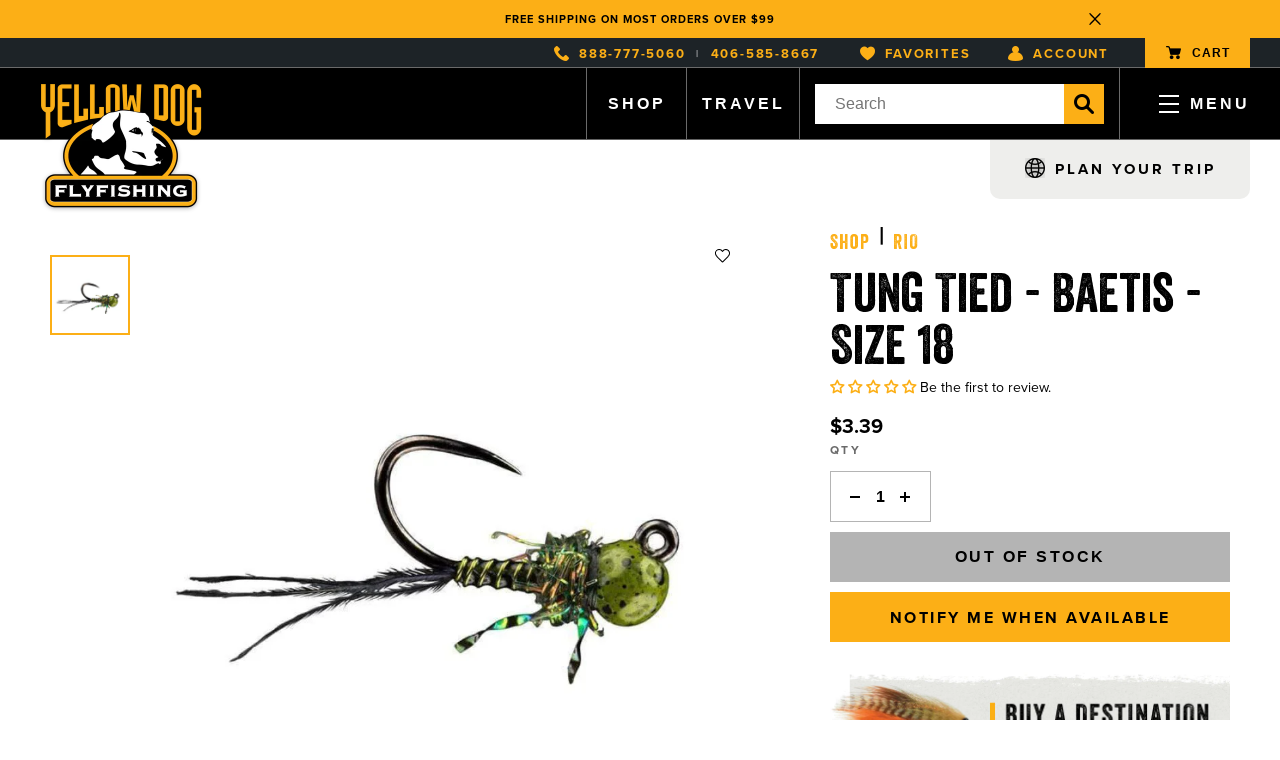

--- FILE ---
content_type: text/html; charset=utf-8
request_url: https://www.yellowdogflyfishing.com/products/baetis-tung-tied-18
body_size: 100209
content:
<!doctype html>
<html lang="en">
<head>
  <meta charset="utf-8">
<meta http-equiv="X-UA-Compatible" content="IE=edge">
<meta name="facebook-domain-verification" content="b1pam2ynjxy609wtl5c09rqqgyxz73" />
<meta name="viewport" content="width=device-width,initial-scale=1">
<meta name="theme-color" content="#000005">
<meta name="description" content="We book and provide gear for guided saltwater and freshwater fly fishing trips worldwide. Let us help you book and arrange the best fly fishing travel experience possible.">
<link rel="canonical" href="https://www.yellowdogflyfishing.com/products/baetis-tung-tied-18">
<link rel="shortcut icon" href="//www.yellowdogflyfishing.com/cdn/shop/files/cropped-YD-favicon-1.png?v=1672410631" type="image/png" />


  <title>Tung Tied - Baetis - Size 18 | Yellow Dog Flyfishing</title>


<link rel="stylesheet" href="https://use.typekit.net/qjg7gru.css">

<link rel="preconnect" href="https://fonts.googleapis.com">
<link rel="preconnect" href="https://fonts.gstatic.com" crossorigin>
<link href="https://fonts.googleapis.com/css2?family=Roboto:wght@400;700&display=swap" rel="stylesheet">

<link href="//www.yellowdogflyfishing.com/cdn/shop/t/36/assets/_sleepify.vendor.bundle.css?v=94756279570007490191763510974" rel="stylesheet" type="text/css" media="all" />
<link href="//www.yellowdogflyfishing.com/cdn/shop/t/36/assets/_sleepify.authored.bundle.css?v=112208319085773151231763575045" rel="stylesheet" type="text/css" media="all" />

<style>
  ::-moz-selection {
  background: #FCAF15;
  color: #fff;
}
::selection {
  background: #FCAF15;
  color: #fff;
}
::-moz-selection {
  background: #FCAF15;
  color: #fff;
}
</style>


  <link rel="apple-touch-icon" sizes="57x57" href="//www.yellowdogflyfishing.com/cdn/shop/files/cropped-YD-favicon-1_57x.png?v=1672410631">
  <link rel="apple-touch-icon" sizes="60x60" href="//www.yellowdogflyfishing.com/cdn/shop/files/cropped-YD-favicon-1_60x.png?v=1672410631">
  <link rel="apple-touch-icon" sizes="72x72" href="//www.yellowdogflyfishing.com/cdn/shop/files/cropped-YD-favicon-1_72x.png?v=1672410631">
  <link rel="apple-touch-icon" sizes="76x76" href="//www.yellowdogflyfishing.com/cdn/shop/files/cropped-YD-favicon-1_76x.png?v=1672410631">
  <link rel="apple-touch-icon" sizes="114x114" href="//www.yellowdogflyfishing.com/cdn/shop/files/cropped-YD-favicon-1_114x.png?v=1672410631">
  <link rel="apple-touch-icon" sizes="120x120" href="//www.yellowdogflyfishing.com/cdn/shop/files/cropped-YD-favicon-1_120x.png?v=1672410631">
  <link rel="apple-touch-icon" sizes="144x144" href="//www.yellowdogflyfishing.com/cdn/shop/files/cropped-YD-favicon-1_144x.png?v=1672410631">
  <link rel="apple-touch-icon" sizes="152x152" href="//www.yellowdogflyfishing.com/cdn/shop/files/cropped-YD-favicon-1_152x.png?v=1672410631">
  <link rel="apple-touch-icon" sizes="180x180" href="//www.yellowdogflyfishing.com/cdn/shop/files/cropped-YD-favicon-1_180x.png?v=1672410631">
  <link rel="icon" type="image/png" sizes="192x192"  href="//www.yellowdogflyfishing.com/cdn/shop/files/cropped-YD-favicon-1_192x.png?v=1672410631">
  <link rel="icon" type="image/png" sizes="32x32" href="//www.yellowdogflyfishing.com/cdn/shop/files/cropped-YD-favicon-1_32x.png?v=1672410631">
  <link rel="icon" type="image/png" sizes="96x96" href="//www.yellowdogflyfishing.com/cdn/shop/files/cropped-YD-favicon-1_96x.png?v=1672410631">
  <link rel="icon" type="image/png" sizes="16x16" href="//www.yellowdogflyfishing.com/cdn/shop/files/cropped-YD-favicon-1_16x.png?v=1672410631">
  <link rel="shortcut icon" href="//www.yellowdogflyfishing.com/cdn/shop/files/cropped-YD-favicon-1_32x.png?v=1672410631" type="image/x-icon">
  <link rel="icon" href="//www.yellowdogflyfishing.com/cdn/shop/files/cropped-YD-favicon-1_32x.png?v=1672410631" type="image/x-icon">


<!-- Google Tag Manager -->
<script>(function(w,d,s,l,i){w[l]=w[l]||[];w[l].push({'gtm.start':
new Date().getTime(),event:'gtm.js'});var f=d.getElementsByTagName(s)[0],
j=d.createElement(s),dl=l!='dataLayer'?'&l='+l:'';j.async=true;j.src=
'https://www.googletagmanager.com/gtm.js?id='+i+dl;f.parentNode.insertBefore(j,f);
})(window,document,'script','dataLayer','GTM-M75XSKC');</script>
<!-- End Google Tag Manager -->


<script src="//www.yellowdogflyfishing.com/cdn/shop/t/36/assets/_sleepify.vendor.bundle.min.js?v=127173682621562893051763510974" type="text/javascript"></script>

<link rel="stylesheet" href="https://cdn.jsdelivr.net/npm/swiper@8/swiper-bundle.min.css"/>
<script src="https://cdn.jsdelivr.net/npm/swiper@8/swiper-bundle.min.js"></script>

<script type="text/javascript" src="https://cdnjs.cloudflare.com/ajax/libs/shopify-cartjs/1.1.0/cart.min.js"></script>
<script type="text/javascript" src="https://cdnjs.cloudflare.com/ajax/libs/shopify-cartjs/1.1.0/rivets-cart.min.js"></script>



<script type="text/javascript">
  jQuery(function() {
      CartJS.init({"note":null,"attributes":{},"original_total_price":0,"total_price":0,"total_discount":0,"total_weight":0.0,"item_count":0,"items":[],"requires_shipping":false,"currency":"USD","items_subtotal_price":0,"cart_level_discount_applications":[],"checkout_charge_amount":0});
  });

</script>

<script src="//www.yellowdogflyfishing.com/cdn/shop/t/36/assets/_sleepify.authored.bundle.js?v=118482626001324474671763510974" type="text/javascript"></script>


  <script>window.performance && window.performance.mark && window.performance.mark('shopify.content_for_header.start');</script><meta name="facebook-domain-verification" content="t3ie72vz9o7e5o6dw1z46awcickt9x">
<meta name="google-site-verification" content="Op-ZfQb2QE2tCmqmwEdT5ObIAlESEPyRSIh7gLBTJLc">
<meta id="shopify-digital-wallet" name="shopify-digital-wallet" content="/68974641466/digital_wallets/dialog">
<meta name="shopify-checkout-api-token" content="f3f7bbbd9f2dedf74ba03eeed5daeab8">
<meta id="in-context-paypal-metadata" data-shop-id="68974641466" data-venmo-supported="false" data-environment="production" data-locale="en_US" data-paypal-v4="true" data-currency="USD">
<link rel="alternate" type="application/json+oembed" href="https://www.yellowdogflyfishing.com/products/baetis-tung-tied-18.oembed">
<script async="async" src="/checkouts/internal/preloads.js?locale=en-US"></script>
<link rel="preconnect" href="https://shop.app" crossorigin="anonymous">
<script async="async" src="https://shop.app/checkouts/internal/preloads.js?locale=en-US&shop_id=68974641466" crossorigin="anonymous"></script>
<script id="apple-pay-shop-capabilities" type="application/json">{"shopId":68974641466,"countryCode":"US","currencyCode":"USD","merchantCapabilities":["supports3DS"],"merchantId":"gid:\/\/shopify\/Shop\/68974641466","merchantName":"Yellow Dog Flyfishing","requiredBillingContactFields":["postalAddress","email","phone"],"requiredShippingContactFields":["postalAddress","email","phone"],"shippingType":"shipping","supportedNetworks":["visa","masterCard","amex","discover","elo","jcb"],"total":{"type":"pending","label":"Yellow Dog Flyfishing","amount":"1.00"},"shopifyPaymentsEnabled":true,"supportsSubscriptions":true}</script>
<script id="shopify-features" type="application/json">{"accessToken":"f3f7bbbd9f2dedf74ba03eeed5daeab8","betas":["rich-media-storefront-analytics"],"domain":"www.yellowdogflyfishing.com","predictiveSearch":true,"shopId":68974641466,"locale":"en"}</script>
<script>var Shopify = Shopify || {};
Shopify.shop = "yellow-dog-flyfish.myshopify.com";
Shopify.locale = "en";
Shopify.currency = {"active":"USD","rate":"1.0"};
Shopify.country = "US";
Shopify.theme = {"name":"Yellow Dog Flyfishing | Assorted Updates","id":183949361466,"schema_name":"Sleepify Theme","schema_version":"1.0.1","theme_store_id":null,"role":"main"};
Shopify.theme.handle = "null";
Shopify.theme.style = {"id":null,"handle":null};
Shopify.cdnHost = "www.yellowdogflyfishing.com/cdn";
Shopify.routes = Shopify.routes || {};
Shopify.routes.root = "/";</script>
<script type="module">!function(o){(o.Shopify=o.Shopify||{}).modules=!0}(window);</script>
<script>!function(o){function n(){var o=[];function n(){o.push(Array.prototype.slice.apply(arguments))}return n.q=o,n}var t=o.Shopify=o.Shopify||{};t.loadFeatures=n(),t.autoloadFeatures=n()}(window);</script>
<script>
  window.ShopifyPay = window.ShopifyPay || {};
  window.ShopifyPay.apiHost = "shop.app\/pay";
  window.ShopifyPay.redirectState = null;
</script>
<script id="shop-js-analytics" type="application/json">{"pageType":"product"}</script>
<script defer="defer" async type="module" src="//www.yellowdogflyfishing.com/cdn/shopifycloud/shop-js/modules/v2/client.init-shop-cart-sync_BT-GjEfc.en.esm.js"></script>
<script defer="defer" async type="module" src="//www.yellowdogflyfishing.com/cdn/shopifycloud/shop-js/modules/v2/chunk.common_D58fp_Oc.esm.js"></script>
<script defer="defer" async type="module" src="//www.yellowdogflyfishing.com/cdn/shopifycloud/shop-js/modules/v2/chunk.modal_xMitdFEc.esm.js"></script>
<script type="module">
  await import("//www.yellowdogflyfishing.com/cdn/shopifycloud/shop-js/modules/v2/client.init-shop-cart-sync_BT-GjEfc.en.esm.js");
await import("//www.yellowdogflyfishing.com/cdn/shopifycloud/shop-js/modules/v2/chunk.common_D58fp_Oc.esm.js");
await import("//www.yellowdogflyfishing.com/cdn/shopifycloud/shop-js/modules/v2/chunk.modal_xMitdFEc.esm.js");

  window.Shopify.SignInWithShop?.initShopCartSync?.({"fedCMEnabled":true,"windoidEnabled":true});

</script>
<script defer="defer" async type="module" src="//www.yellowdogflyfishing.com/cdn/shopifycloud/shop-js/modules/v2/client.payment-terms_Ci9AEqFq.en.esm.js"></script>
<script defer="defer" async type="module" src="//www.yellowdogflyfishing.com/cdn/shopifycloud/shop-js/modules/v2/chunk.common_D58fp_Oc.esm.js"></script>
<script defer="defer" async type="module" src="//www.yellowdogflyfishing.com/cdn/shopifycloud/shop-js/modules/v2/chunk.modal_xMitdFEc.esm.js"></script>
<script type="module">
  await import("//www.yellowdogflyfishing.com/cdn/shopifycloud/shop-js/modules/v2/client.payment-terms_Ci9AEqFq.en.esm.js");
await import("//www.yellowdogflyfishing.com/cdn/shopifycloud/shop-js/modules/v2/chunk.common_D58fp_Oc.esm.js");
await import("//www.yellowdogflyfishing.com/cdn/shopifycloud/shop-js/modules/v2/chunk.modal_xMitdFEc.esm.js");

  
</script>
<script>
  window.Shopify = window.Shopify || {};
  if (!window.Shopify.featureAssets) window.Shopify.featureAssets = {};
  window.Shopify.featureAssets['shop-js'] = {"shop-cart-sync":["modules/v2/client.shop-cart-sync_DZOKe7Ll.en.esm.js","modules/v2/chunk.common_D58fp_Oc.esm.js","modules/v2/chunk.modal_xMitdFEc.esm.js"],"init-fed-cm":["modules/v2/client.init-fed-cm_B6oLuCjv.en.esm.js","modules/v2/chunk.common_D58fp_Oc.esm.js","modules/v2/chunk.modal_xMitdFEc.esm.js"],"shop-cash-offers":["modules/v2/client.shop-cash-offers_D2sdYoxE.en.esm.js","modules/v2/chunk.common_D58fp_Oc.esm.js","modules/v2/chunk.modal_xMitdFEc.esm.js"],"shop-login-button":["modules/v2/client.shop-login-button_QeVjl5Y3.en.esm.js","modules/v2/chunk.common_D58fp_Oc.esm.js","modules/v2/chunk.modal_xMitdFEc.esm.js"],"pay-button":["modules/v2/client.pay-button_DXTOsIq6.en.esm.js","modules/v2/chunk.common_D58fp_Oc.esm.js","modules/v2/chunk.modal_xMitdFEc.esm.js"],"shop-button":["modules/v2/client.shop-button_DQZHx9pm.en.esm.js","modules/v2/chunk.common_D58fp_Oc.esm.js","modules/v2/chunk.modal_xMitdFEc.esm.js"],"avatar":["modules/v2/client.avatar_BTnouDA3.en.esm.js"],"init-windoid":["modules/v2/client.init-windoid_CR1B-cfM.en.esm.js","modules/v2/chunk.common_D58fp_Oc.esm.js","modules/v2/chunk.modal_xMitdFEc.esm.js"],"init-shop-for-new-customer-accounts":["modules/v2/client.init-shop-for-new-customer-accounts_C_vY_xzh.en.esm.js","modules/v2/client.shop-login-button_QeVjl5Y3.en.esm.js","modules/v2/chunk.common_D58fp_Oc.esm.js","modules/v2/chunk.modal_xMitdFEc.esm.js"],"init-shop-email-lookup-coordinator":["modules/v2/client.init-shop-email-lookup-coordinator_BI7n9ZSv.en.esm.js","modules/v2/chunk.common_D58fp_Oc.esm.js","modules/v2/chunk.modal_xMitdFEc.esm.js"],"init-shop-cart-sync":["modules/v2/client.init-shop-cart-sync_BT-GjEfc.en.esm.js","modules/v2/chunk.common_D58fp_Oc.esm.js","modules/v2/chunk.modal_xMitdFEc.esm.js"],"shop-toast-manager":["modules/v2/client.shop-toast-manager_DiYdP3xc.en.esm.js","modules/v2/chunk.common_D58fp_Oc.esm.js","modules/v2/chunk.modal_xMitdFEc.esm.js"],"init-customer-accounts":["modules/v2/client.init-customer-accounts_D9ZNqS-Q.en.esm.js","modules/v2/client.shop-login-button_QeVjl5Y3.en.esm.js","modules/v2/chunk.common_D58fp_Oc.esm.js","modules/v2/chunk.modal_xMitdFEc.esm.js"],"init-customer-accounts-sign-up":["modules/v2/client.init-customer-accounts-sign-up_iGw4briv.en.esm.js","modules/v2/client.shop-login-button_QeVjl5Y3.en.esm.js","modules/v2/chunk.common_D58fp_Oc.esm.js","modules/v2/chunk.modal_xMitdFEc.esm.js"],"shop-follow-button":["modules/v2/client.shop-follow-button_CqMgW2wH.en.esm.js","modules/v2/chunk.common_D58fp_Oc.esm.js","modules/v2/chunk.modal_xMitdFEc.esm.js"],"checkout-modal":["modules/v2/client.checkout-modal_xHeaAweL.en.esm.js","modules/v2/chunk.common_D58fp_Oc.esm.js","modules/v2/chunk.modal_xMitdFEc.esm.js"],"shop-login":["modules/v2/client.shop-login_D91U-Q7h.en.esm.js","modules/v2/chunk.common_D58fp_Oc.esm.js","modules/v2/chunk.modal_xMitdFEc.esm.js"],"lead-capture":["modules/v2/client.lead-capture_BJmE1dJe.en.esm.js","modules/v2/chunk.common_D58fp_Oc.esm.js","modules/v2/chunk.modal_xMitdFEc.esm.js"],"payment-terms":["modules/v2/client.payment-terms_Ci9AEqFq.en.esm.js","modules/v2/chunk.common_D58fp_Oc.esm.js","modules/v2/chunk.modal_xMitdFEc.esm.js"]};
</script>
<script>(function() {
  var isLoaded = false;
  function asyncLoad() {
    if (isLoaded) return;
    isLoaded = true;
    var urls = ["https:\/\/tabs.stationmade.com\/registered-scripts\/tabs-by-station.js?shop=yellow-dog-flyfish.myshopify.com","https:\/\/id-shop.govx.com\/app\/yellow-dog-flyfish.myshopify.com\/govx.js?shop=yellow-dog-flyfish.myshopify.com","https:\/\/cdn.shopify.com\/s\/files\/1\/0689\/7464\/1466\/t\/21\/assets\/loy_68974641466.js?v=1734632072\u0026shop=yellow-dog-flyfish.myshopify.com"];
    for (var i = 0; i < urls.length; i++) {
      var s = document.createElement('script');
      s.type = 'text/javascript';
      s.async = true;
      s.src = urls[i];
      var x = document.getElementsByTagName('script')[0];
      x.parentNode.insertBefore(s, x);
    }
  };
  if(window.attachEvent) {
    window.attachEvent('onload', asyncLoad);
  } else {
    window.addEventListener('load', asyncLoad, false);
  }
})();</script>
<script id="__st">var __st={"a":68974641466,"offset":-25200,"reqid":"1d8e7542-698f-4315-98da-de5b94a11265-1769057868","pageurl":"www.yellowdogflyfishing.com\/products\/baetis-tung-tied-18","u":"d8c986c4af08","p":"product","rtyp":"product","rid":8041556181306};</script>
<script>window.ShopifyPaypalV4VisibilityTracking = true;</script>
<script id="captcha-bootstrap">!function(){'use strict';const t='contact',e='account',n='new_comment',o=[[t,t],['blogs',n],['comments',n],[t,'customer']],c=[[e,'customer_login'],[e,'guest_login'],[e,'recover_customer_password'],[e,'create_customer']],r=t=>t.map((([t,e])=>`form[action*='/${t}']:not([data-nocaptcha='true']) input[name='form_type'][value='${e}']`)).join(','),a=t=>()=>t?[...document.querySelectorAll(t)].map((t=>t.form)):[];function s(){const t=[...o],e=r(t);return a(e)}const i='password',u='form_key',d=['recaptcha-v3-token','g-recaptcha-response','h-captcha-response',i],f=()=>{try{return window.sessionStorage}catch{return}},m='__shopify_v',_=t=>t.elements[u];function p(t,e,n=!1){try{const o=window.sessionStorage,c=JSON.parse(o.getItem(e)),{data:r}=function(t){const{data:e,action:n}=t;return t[m]||n?{data:e,action:n}:{data:t,action:n}}(c);for(const[e,n]of Object.entries(r))t.elements[e]&&(t.elements[e].value=n);n&&o.removeItem(e)}catch(o){console.error('form repopulation failed',{error:o})}}const l='form_type',E='cptcha';function T(t){t.dataset[E]=!0}const w=window,h=w.document,L='Shopify',v='ce_forms',y='captcha';let A=!1;((t,e)=>{const n=(g='f06e6c50-85a8-45c8-87d0-21a2b65856fe',I='https://cdn.shopify.com/shopifycloud/storefront-forms-hcaptcha/ce_storefront_forms_captcha_hcaptcha.v1.5.2.iife.js',D={infoText:'Protected by hCaptcha',privacyText:'Privacy',termsText:'Terms'},(t,e,n)=>{const o=w[L][v],c=o.bindForm;if(c)return c(t,g,e,D).then(n);var r;o.q.push([[t,g,e,D],n]),r=I,A||(h.body.append(Object.assign(h.createElement('script'),{id:'captcha-provider',async:!0,src:r})),A=!0)});var g,I,D;w[L]=w[L]||{},w[L][v]=w[L][v]||{},w[L][v].q=[],w[L][y]=w[L][y]||{},w[L][y].protect=function(t,e){n(t,void 0,e),T(t)},Object.freeze(w[L][y]),function(t,e,n,w,h,L){const[v,y,A,g]=function(t,e,n){const i=e?o:[],u=t?c:[],d=[...i,...u],f=r(d),m=r(i),_=r(d.filter((([t,e])=>n.includes(e))));return[a(f),a(m),a(_),s()]}(w,h,L),I=t=>{const e=t.target;return e instanceof HTMLFormElement?e:e&&e.form},D=t=>v().includes(t);t.addEventListener('submit',(t=>{const e=I(t);if(!e)return;const n=D(e)&&!e.dataset.hcaptchaBound&&!e.dataset.recaptchaBound,o=_(e),c=g().includes(e)&&(!o||!o.value);(n||c)&&t.preventDefault(),c&&!n&&(function(t){try{if(!f())return;!function(t){const e=f();if(!e)return;const n=_(t);if(!n)return;const o=n.value;o&&e.removeItem(o)}(t);const e=Array.from(Array(32),(()=>Math.random().toString(36)[2])).join('');!function(t,e){_(t)||t.append(Object.assign(document.createElement('input'),{type:'hidden',name:u})),t.elements[u].value=e}(t,e),function(t,e){const n=f();if(!n)return;const o=[...t.querySelectorAll(`input[type='${i}']`)].map((({name:t})=>t)),c=[...d,...o],r={};for(const[a,s]of new FormData(t).entries())c.includes(a)||(r[a]=s);n.setItem(e,JSON.stringify({[m]:1,action:t.action,data:r}))}(t,e)}catch(e){console.error('failed to persist form',e)}}(e),e.submit())}));const S=(t,e)=>{t&&!t.dataset[E]&&(n(t,e.some((e=>e===t))),T(t))};for(const o of['focusin','change'])t.addEventListener(o,(t=>{const e=I(t);D(e)&&S(e,y())}));const B=e.get('form_key'),M=e.get(l),P=B&&M;t.addEventListener('DOMContentLoaded',(()=>{const t=y();if(P)for(const e of t)e.elements[l].value===M&&p(e,B);[...new Set([...A(),...v().filter((t=>'true'===t.dataset.shopifyCaptcha))])].forEach((e=>S(e,t)))}))}(h,new URLSearchParams(w.location.search),n,t,e,['guest_login'])})(!0,!0)}();</script>
<script integrity="sha256-4kQ18oKyAcykRKYeNunJcIwy7WH5gtpwJnB7kiuLZ1E=" data-source-attribution="shopify.loadfeatures" defer="defer" src="//www.yellowdogflyfishing.com/cdn/shopifycloud/storefront/assets/storefront/load_feature-a0a9edcb.js" crossorigin="anonymous"></script>
<script crossorigin="anonymous" defer="defer" src="//www.yellowdogflyfishing.com/cdn/shopifycloud/storefront/assets/shopify_pay/storefront-65b4c6d7.js?v=20250812"></script>
<script data-source-attribution="shopify.dynamic_checkout.dynamic.init">var Shopify=Shopify||{};Shopify.PaymentButton=Shopify.PaymentButton||{isStorefrontPortableWallets:!0,init:function(){window.Shopify.PaymentButton.init=function(){};var t=document.createElement("script");t.src="https://www.yellowdogflyfishing.com/cdn/shopifycloud/portable-wallets/latest/portable-wallets.en.js",t.type="module",document.head.appendChild(t)}};
</script>
<script data-source-attribution="shopify.dynamic_checkout.buyer_consent">
  function portableWalletsHideBuyerConsent(e){var t=document.getElementById("shopify-buyer-consent"),n=document.getElementById("shopify-subscription-policy-button");t&&n&&(t.classList.add("hidden"),t.setAttribute("aria-hidden","true"),n.removeEventListener("click",e))}function portableWalletsShowBuyerConsent(e){var t=document.getElementById("shopify-buyer-consent"),n=document.getElementById("shopify-subscription-policy-button");t&&n&&(t.classList.remove("hidden"),t.removeAttribute("aria-hidden"),n.addEventListener("click",e))}window.Shopify?.PaymentButton&&(window.Shopify.PaymentButton.hideBuyerConsent=portableWalletsHideBuyerConsent,window.Shopify.PaymentButton.showBuyerConsent=portableWalletsShowBuyerConsent);
</script>
<script data-source-attribution="shopify.dynamic_checkout.cart.bootstrap">document.addEventListener("DOMContentLoaded",(function(){function t(){return document.querySelector("shopify-accelerated-checkout-cart, shopify-accelerated-checkout")}if(t())Shopify.PaymentButton.init();else{new MutationObserver((function(e,n){t()&&(Shopify.PaymentButton.init(),n.disconnect())})).observe(document.body,{childList:!0,subtree:!0})}}));
</script>
<link id="shopify-accelerated-checkout-styles" rel="stylesheet" media="screen" href="https://www.yellowdogflyfishing.com/cdn/shopifycloud/portable-wallets/latest/accelerated-checkout-backwards-compat.css" crossorigin="anonymous">
<style id="shopify-accelerated-checkout-cart">
        #shopify-buyer-consent {
  margin-top: 1em;
  display: inline-block;
  width: 100%;
}

#shopify-buyer-consent.hidden {
  display: none;
}

#shopify-subscription-policy-button {
  background: none;
  border: none;
  padding: 0;
  text-decoration: underline;
  font-size: inherit;
  cursor: pointer;
}

#shopify-subscription-policy-button::before {
  box-shadow: none;
}

      </style>

<script>window.performance && window.performance.mark && window.performance.mark('shopify.content_for_header.end');</script>
  <link rel="preload stylesheet" href="//www.yellowdogflyfishing.com/cdn/shop/t/36/assets/boost-pfs-instant-search.css?v=146474835330714392691763510974" as="style"><link href="//www.yellowdogflyfishing.com/cdn/shop/t/36/assets/boost-pfs-custom.css?v=42460964977739456821763510974" rel="stylesheet" type="text/css" media="all" />
<style data-id="boost-pfs-style">
    .boost-pfs-filter-option-title-text {}

   .boost-pfs-filter-tree-v .boost-pfs-filter-option-title-text:before {}
    .boost-pfs-filter-tree-v .boost-pfs-filter-option.boost-pfs-filter-option-collapsed .boost-pfs-filter-option-title-text:before {}
    .boost-pfs-filter-tree-h .boost-pfs-filter-option-title-heading:before {}

    .boost-pfs-filter-refine-by .boost-pfs-filter-option-title h3 {}

    .boost-pfs-filter-option-content .boost-pfs-filter-option-item-list .boost-pfs-filter-option-item button,
    .boost-pfs-filter-option-content .boost-pfs-filter-option-item-list .boost-pfs-filter-option-item .boost-pfs-filter-button,
    .boost-pfs-filter-option-range-amount input,
    .boost-pfs-filter-tree-v .boost-pfs-filter-refine-by .boost-pfs-filter-refine-by-items .refine-by-item,
    .boost-pfs-filter-refine-by-wrapper-v .boost-pfs-filter-refine-by .boost-pfs-filter-refine-by-items .refine-by-item,
    .boost-pfs-filter-refine-by .boost-pfs-filter-option-title,
    .boost-pfs-filter-refine-by .boost-pfs-filter-refine-by-items .refine-by-item>a,
    .boost-pfs-filter-refine-by>span,
    .boost-pfs-filter-clear,
    .boost-pfs-filter-clear-all{}
    .boost-pfs-filter-tree-h .boost-pfs-filter-pc .boost-pfs-filter-refine-by-items .refine-by-item .boost-pfs-filter-clear .refine-by-type,
    .boost-pfs-filter-refine-by-wrapper-h .boost-pfs-filter-pc .boost-pfs-filter-refine-by-items .refine-by-item .boost-pfs-filter-clear .refine-by-type {}

    .boost-pfs-filter-option-multi-level-collections .boost-pfs-filter-option-multi-level-list .boost-pfs-filter-option-item .boost-pfs-filter-button-arrow .boost-pfs-arrow:before,
    .boost-pfs-filter-option-multi-level-tag .boost-pfs-filter-option-multi-level-list .boost-pfs-filter-option-item .boost-pfs-filter-button-arrow .boost-pfs-arrow:before {}

    .boost-pfs-filter-refine-by-wrapper-v .boost-pfs-filter-refine-by .boost-pfs-filter-refine-by-items .refine-by-item .boost-pfs-filter-clear:after,
    .boost-pfs-filter-refine-by-wrapper-v .boost-pfs-filter-refine-by .boost-pfs-filter-refine-by-items .refine-by-item .boost-pfs-filter-clear:before,
    .boost-pfs-filter-tree-v .boost-pfs-filter-refine-by .boost-pfs-filter-refine-by-items .refine-by-item .boost-pfs-filter-clear:after,
    .boost-pfs-filter-tree-v .boost-pfs-filter-refine-by .boost-pfs-filter-refine-by-items .refine-by-item .boost-pfs-filter-clear:before,
    .boost-pfs-filter-refine-by-wrapper-h .boost-pfs-filter-pc .boost-pfs-filter-refine-by-items .refine-by-item .boost-pfs-filter-clear:after,
    .boost-pfs-filter-refine-by-wrapper-h .boost-pfs-filter-pc .boost-pfs-filter-refine-by-items .refine-by-item .boost-pfs-filter-clear:before,
    .boost-pfs-filter-tree-h .boost-pfs-filter-pc .boost-pfs-filter-refine-by-items .refine-by-item .boost-pfs-filter-clear:after,
    .boost-pfs-filter-tree-h .boost-pfs-filter-pc .boost-pfs-filter-refine-by-items .refine-by-item .boost-pfs-filter-clear:before {}
    .boost-pfs-filter-option-range-slider .noUi-value-horizontal {}

    .boost-pfs-filter-tree-mobile-button button,
    .boost-pfs-filter-top-sorting-mobile button {}
    .boost-pfs-filter-top-sorting-mobile button>span:after {}
  </style>

  <script src="https://cdn.plot.ly/plotly-2.20.0.min.js" charset="utf-8"></script>
<!-- BEGIN app block: shopify://apps/judge-me-reviews/blocks/judgeme_core/61ccd3b1-a9f2-4160-9fe9-4fec8413e5d8 --><!-- Start of Judge.me Core -->






<link rel="dns-prefetch" href="https://cdnwidget.judge.me">
<link rel="dns-prefetch" href="https://cdn.judge.me">
<link rel="dns-prefetch" href="https://cdn1.judge.me">
<link rel="dns-prefetch" href="https://api.judge.me">

<script data-cfasync='false' class='jdgm-settings-script'>window.jdgmSettings={"pagination":5,"disable_web_reviews":false,"badge_no_review_text":"Be the first to review.","badge_n_reviews_text":"{{ n }} review/reviews","badge_star_color":"#fcaf16","hide_badge_preview_if_no_reviews":false,"badge_hide_text":false,"enforce_center_preview_badge":false,"widget_title":"Customer Reviews","widget_open_form_text":"Write a review","widget_close_form_text":"Cancel review","widget_refresh_page_text":"Refresh page","widget_summary_text":"Based on {{ number_of_reviews }} review/reviews","widget_no_review_text":"What Do You Think of This Product?","widget_name_field_text":"Display name","widget_verified_name_field_text":"Verified Name (public)","widget_name_placeholder_text":"Display name","widget_required_field_error_text":"This field is required.","widget_email_field_text":"Email address","widget_verified_email_field_text":"Verified Email (private, can not be edited)","widget_email_placeholder_text":"Your email address","widget_email_field_error_text":"Please enter a valid email address.","widget_rating_field_text":"Rating","widget_review_title_field_text":"Review Title","widget_review_title_placeholder_text":"Give your review a title","widget_review_body_field_text":"Review content","widget_review_body_placeholder_text":"Start writing here...","widget_pictures_field_text":"Picture/Video (optional)","widget_submit_review_text":"Submit Review","widget_submit_verified_review_text":"Submit Verified Review","widget_submit_success_msg_with_auto_publish":"Thank you! Please refresh the page in a few moments to see your review. You can remove or edit your review by logging into \u003ca href='https://judge.me/login' target='_blank' rel='nofollow noopener'\u003eJudge.me\u003c/a\u003e","widget_submit_success_msg_no_auto_publish":"Thank you! Your review will be published as soon as it is approved by the shop admin. You can remove or edit your review by logging into \u003ca href='https://judge.me/login' target='_blank' rel='nofollow noopener'\u003eJudge.me\u003c/a\u003e","widget_show_default_reviews_out_of_total_text":"Showing {{ n_reviews_shown }} out of {{ n_reviews }} reviews.","widget_show_all_link_text":"Show all","widget_show_less_link_text":"Show less","widget_author_said_text":"{{ reviewer_name }} said:","widget_days_text":"{{ n }} days ago","widget_weeks_text":"{{ n }} week/weeks ago","widget_months_text":"{{ n }} month/months ago","widget_years_text":"{{ n }} year/years ago","widget_yesterday_text":"Yesterday","widget_today_text":"Today","widget_replied_text":"\u003e\u003e {{ shop_name }} replied:","widget_read_more_text":"Read more","widget_reviewer_name_as_initial":"","widget_rating_filter_color":"","widget_rating_filter_see_all_text":"See all reviews","widget_sorting_most_recent_text":"Most Recent","widget_sorting_highest_rating_text":"Highest Rating","widget_sorting_lowest_rating_text":"Lowest Rating","widget_sorting_with_pictures_text":"Only Pictures","widget_sorting_most_helpful_text":"Most Helpful","widget_open_question_form_text":"Ask a question","widget_reviews_subtab_text":"Reviews","widget_questions_subtab_text":"Questions","widget_question_label_text":"Question","widget_answer_label_text":"Answer","widget_question_placeholder_text":"Write your question here","widget_submit_question_text":"Submit Question","widget_question_submit_success_text":"Thank you for your question! We will notify you once it gets answered.","widget_star_color":"#fcaf16","verified_badge_text":"Verified","verified_badge_bg_color":"","verified_badge_text_color":"","verified_badge_placement":"left-of-reviewer-name","widget_review_max_height":2,"widget_hide_border":false,"widget_social_share":false,"widget_thumb":false,"widget_review_location_show":false,"widget_location_format":"country_iso_code","all_reviews_include_out_of_store_products":true,"all_reviews_out_of_store_text":"(out of store)","all_reviews_pagination":100,"all_reviews_product_name_prefix_text":"about","enable_review_pictures":true,"enable_question_anwser":false,"widget_theme":"","review_date_format":"mm/dd/yyyy","default_sort_method":"most-recent","widget_product_reviews_subtab_text":"Product Reviews","widget_shop_reviews_subtab_text":"Shop Reviews","widget_other_products_reviews_text":"Reviews for other products","widget_store_reviews_subtab_text":"Store reviews","widget_no_store_reviews_text":"This store hasn't received any reviews yet","widget_web_restriction_product_reviews_text":"This product hasn't received any reviews yet","widget_no_items_text":"No items found","widget_show_more_text":"Show more","widget_write_a_store_review_text":"Write a Store Review","widget_other_languages_heading":"Reviews in Other Languages","widget_translate_review_text":"Translate review to {{ language }}","widget_translating_review_text":"Translating...","widget_show_original_translation_text":"Show original ({{ language }})","widget_translate_review_failed_text":"Review couldn't be translated.","widget_translate_review_retry_text":"Retry","widget_translate_review_try_again_later_text":"Try again later","show_product_url_for_grouped_product":false,"widget_sorting_pictures_first_text":"Pictures First","show_pictures_on_all_rev_page_mobile":false,"show_pictures_on_all_rev_page_desktop":false,"floating_tab_hide_mobile_install_preference":false,"floating_tab_button_name":"★ Reviews","floating_tab_title":"Let customers speak for us","floating_tab_button_color":"","floating_tab_button_background_color":"","floating_tab_url":"","floating_tab_url_enabled":false,"floating_tab_tab_style":"text","all_reviews_text_badge_text":"Customers rate us {{ shop.metafields.judgeme.all_reviews_rating | round: 1 }}/5 based on {{ shop.metafields.judgeme.all_reviews_count }} reviews.","all_reviews_text_badge_text_branded_style":"{{ shop.metafields.judgeme.all_reviews_rating | round: 1 }} out of 5 stars based on {{ shop.metafields.judgeme.all_reviews_count }} reviews","is_all_reviews_text_badge_a_link":false,"show_stars_for_all_reviews_text_badge":false,"all_reviews_text_badge_url":"","all_reviews_text_style":"branded","all_reviews_text_color_style":"judgeme_brand_color","all_reviews_text_color":"#108474","all_reviews_text_show_jm_brand":true,"featured_carousel_show_header":true,"featured_carousel_title":"Let customers speak for us","testimonials_carousel_title":"Customers are saying","videos_carousel_title":"Real customer stories","cards_carousel_title":"Customers are saying","featured_carousel_count_text":"from {{ n }} reviews","featured_carousel_add_link_to_all_reviews_page":false,"featured_carousel_url":"","featured_carousel_show_images":true,"featured_carousel_autoslide_interval":5,"featured_carousel_arrows_on_the_sides":false,"featured_carousel_height":250,"featured_carousel_width":80,"featured_carousel_image_size":0,"featured_carousel_image_height":250,"featured_carousel_arrow_color":"#eeeeee","verified_count_badge_style":"branded","verified_count_badge_orientation":"horizontal","verified_count_badge_color_style":"judgeme_brand_color","verified_count_badge_color":"#108474","is_verified_count_badge_a_link":false,"verified_count_badge_url":"","verified_count_badge_show_jm_brand":true,"widget_rating_preset_default":5,"widget_first_sub_tab":"product-reviews","widget_show_histogram":true,"widget_histogram_use_custom_color":false,"widget_pagination_use_custom_color":false,"widget_star_use_custom_color":true,"widget_verified_badge_use_custom_color":false,"widget_write_review_use_custom_color":false,"picture_reminder_submit_button":"Upload Pictures","enable_review_videos":false,"mute_video_by_default":false,"widget_sorting_videos_first_text":"Videos First","widget_review_pending_text":"Pending","featured_carousel_items_for_large_screen":3,"social_share_options_order":"Facebook","remove_microdata_snippet":false,"disable_json_ld":false,"enable_json_ld_products":false,"preview_badge_show_question_text":false,"preview_badge_no_question_text":"No questions","preview_badge_n_question_text":"{{ number_of_questions }} question/questions","qa_badge_show_icon":false,"qa_badge_position":"same-row","remove_judgeme_branding":true,"widget_add_search_bar":false,"widget_search_bar_placeholder":"Search","widget_sorting_verified_only_text":"Verified only","featured_carousel_theme":"default","featured_carousel_show_rating":true,"featured_carousel_show_title":true,"featured_carousel_show_body":true,"featured_carousel_show_date":false,"featured_carousel_show_reviewer":true,"featured_carousel_show_product":false,"featured_carousel_header_background_color":"#108474","featured_carousel_header_text_color":"#ffffff","featured_carousel_name_product_separator":"reviewed","featured_carousel_full_star_background":"#108474","featured_carousel_empty_star_background":"#dadada","featured_carousel_vertical_theme_background":"#f9fafb","featured_carousel_verified_badge_enable":true,"featured_carousel_verified_badge_color":"#108474","featured_carousel_border_style":"round","featured_carousel_review_line_length_limit":3,"featured_carousel_more_reviews_button_text":"Read more reviews","featured_carousel_view_product_button_text":"View product","all_reviews_page_load_reviews_on":"scroll","all_reviews_page_load_more_text":"Load More Reviews","disable_fb_tab_reviews":false,"enable_ajax_cdn_cache":false,"widget_advanced_speed_features":5,"widget_public_name_text":"displayed publicly like","default_reviewer_name":"John Smith","default_reviewer_name_has_non_latin":true,"widget_reviewer_anonymous":"Anonymous","medals_widget_title":"Judge.me Review Medals","medals_widget_background_color":"#f9fafb","medals_widget_position":"footer_all_pages","medals_widget_border_color":"#f9fafb","medals_widget_verified_text_position":"left","medals_widget_use_monochromatic_version":false,"medals_widget_elements_color":"#108474","show_reviewer_avatar":true,"widget_invalid_yt_video_url_error_text":"Not a YouTube video URL","widget_max_length_field_error_text":"Please enter no more than {0} characters.","widget_show_country_flag":false,"widget_show_collected_via_shop_app":true,"widget_verified_by_shop_badge_style":"light","widget_verified_by_shop_text":"Verified by Shop","widget_show_photo_gallery":false,"widget_load_with_code_splitting":true,"widget_ugc_install_preference":false,"widget_ugc_title":"Made by us, Shared by you","widget_ugc_subtitle":"Tag us to see your picture featured in our page","widget_ugc_arrows_color":"#ffffff","widget_ugc_primary_button_text":"Buy Now","widget_ugc_primary_button_background_color":"#108474","widget_ugc_primary_button_text_color":"#ffffff","widget_ugc_primary_button_border_width":"0","widget_ugc_primary_button_border_style":"none","widget_ugc_primary_button_border_color":"#108474","widget_ugc_primary_button_border_radius":"25","widget_ugc_secondary_button_text":"Load More","widget_ugc_secondary_button_background_color":"#ffffff","widget_ugc_secondary_button_text_color":"#108474","widget_ugc_secondary_button_border_width":"2","widget_ugc_secondary_button_border_style":"solid","widget_ugc_secondary_button_border_color":"#108474","widget_ugc_secondary_button_border_radius":"25","widget_ugc_reviews_button_text":"View Reviews","widget_ugc_reviews_button_background_color":"#ffffff","widget_ugc_reviews_button_text_color":"#108474","widget_ugc_reviews_button_border_width":"2","widget_ugc_reviews_button_border_style":"solid","widget_ugc_reviews_button_border_color":"#108474","widget_ugc_reviews_button_border_radius":"25","widget_ugc_reviews_button_link_to":"judgeme-reviews-page","widget_ugc_show_post_date":true,"widget_ugc_max_width":"800","widget_rating_metafield_value_type":true,"widget_primary_color":"#fcaf16","widget_enable_secondary_color":false,"widget_secondary_color":"#edf5f5","widget_summary_average_rating_text":"{{ average_rating }} out of 5","widget_media_grid_title":"Customer photos \u0026 videos","widget_media_grid_see_more_text":"See more","widget_round_style":false,"widget_show_product_medals":true,"widget_verified_by_judgeme_text":"Verified by Judge.me","widget_show_store_medals":true,"widget_verified_by_judgeme_text_in_store_medals":"Verified by Judge.me","widget_media_field_exceed_quantity_message":"Sorry, we can only accept {{ max_media }} for one review.","widget_media_field_exceed_limit_message":"{{ file_name }} is too large, please select a {{ media_type }} less than {{ size_limit }}MB.","widget_review_submitted_text":"Review Submitted!","widget_question_submitted_text":"Question Submitted!","widget_close_form_text_question":"Cancel","widget_write_your_answer_here_text":"Write your answer here","widget_enabled_branded_link":true,"widget_show_collected_by_judgeme":false,"widget_reviewer_name_color":"","widget_write_review_text_color":"","widget_write_review_bg_color":"","widget_collected_by_judgeme_text":"collected by Judge.me","widget_pagination_type":"standard","widget_load_more_text":"Load More","widget_load_more_color":"#108474","widget_full_review_text":"Full Review","widget_read_more_reviews_text":"Read More Reviews","widget_read_questions_text":"Read Questions","widget_questions_and_answers_text":"Questions \u0026 Answers","widget_verified_by_text":"Verified by","widget_verified_text":"Verified","widget_number_of_reviews_text":"{{ number_of_reviews }} reviews","widget_back_button_text":"Back","widget_next_button_text":"Next","widget_custom_forms_filter_button":"Filters","custom_forms_style":"horizontal","widget_show_review_information":false,"how_reviews_are_collected":"How reviews are collected?","widget_show_review_keywords":false,"widget_gdpr_statement":"How we use your data: We'll only contact you about the review you left, and only if necessary. By submitting your review, you agree to Judge.me's \u003ca href='https://judge.me/terms' target='_blank' rel='nofollow noopener'\u003eterms\u003c/a\u003e, \u003ca href='https://judge.me/privacy' target='_blank' rel='nofollow noopener'\u003eprivacy\u003c/a\u003e and \u003ca href='https://judge.me/content-policy' target='_blank' rel='nofollow noopener'\u003econtent\u003c/a\u003e policies.","widget_multilingual_sorting_enabled":false,"widget_translate_review_content_enabled":false,"widget_translate_review_content_method":"manual","popup_widget_review_selection":"automatically_with_pictures","popup_widget_round_border_style":true,"popup_widget_show_title":true,"popup_widget_show_body":true,"popup_widget_show_reviewer":false,"popup_widget_show_product":true,"popup_widget_show_pictures":true,"popup_widget_use_review_picture":true,"popup_widget_show_on_home_page":true,"popup_widget_show_on_product_page":true,"popup_widget_show_on_collection_page":true,"popup_widget_show_on_cart_page":true,"popup_widget_position":"bottom_left","popup_widget_first_review_delay":5,"popup_widget_duration":5,"popup_widget_interval":5,"popup_widget_review_count":5,"popup_widget_hide_on_mobile":true,"review_snippet_widget_round_border_style":true,"review_snippet_widget_card_color":"#FFFFFF","review_snippet_widget_slider_arrows_background_color":"#FFFFFF","review_snippet_widget_slider_arrows_color":"#000000","review_snippet_widget_star_color":"#108474","show_product_variant":false,"all_reviews_product_variant_label_text":"Variant: ","widget_show_verified_branding":false,"widget_ai_summary_title":"Customers say","widget_ai_summary_disclaimer":"AI-powered review summary based on recent customer reviews","widget_show_ai_summary":false,"widget_show_ai_summary_bg":false,"widget_show_review_title_input":true,"redirect_reviewers_invited_via_email":"review_widget","request_store_review_after_product_review":false,"request_review_other_products_in_order":false,"review_form_color_scheme":"default","review_form_corner_style":"square","review_form_star_color":{},"review_form_text_color":"#333333","review_form_background_color":"#ffffff","review_form_field_background_color":"#fafafa","review_form_button_color":{},"review_form_button_text_color":"#ffffff","review_form_modal_overlay_color":"#000000","review_content_screen_title_text":"How would you rate this product?","review_content_introduction_text":"We would love it if you would share a bit about your experience.","store_review_form_title_text":"How would you rate this store?","store_review_form_introduction_text":"We would love it if you would share a bit about your experience.","show_review_guidance_text":true,"one_star_review_guidance_text":"Poor","five_star_review_guidance_text":"Great","customer_information_screen_title_text":"About you","customer_information_introduction_text":"Please tell us more about you.","custom_questions_screen_title_text":"Your experience in more detail","custom_questions_introduction_text":"Here are a few questions to help us understand more about your experience.","review_submitted_screen_title_text":"Thanks for your review!","review_submitted_screen_thank_you_text":"We are processing it and it will appear on the store soon.","review_submitted_screen_email_verification_text":"Please confirm your email by clicking the link we just sent you. This helps us keep reviews authentic.","review_submitted_request_store_review_text":"Would you like to share your experience of shopping with us?","review_submitted_review_other_products_text":"Would you like to review these products?","store_review_screen_title_text":"Would you like to share your experience of shopping with us?","store_review_introduction_text":"We value your feedback and use it to improve. Please share any thoughts or suggestions you have.","reviewer_media_screen_title_picture_text":"Share a picture","reviewer_media_introduction_picture_text":"Upload a photo to support your review.","reviewer_media_screen_title_video_text":"Share a video","reviewer_media_introduction_video_text":"Upload a video to support your review.","reviewer_media_screen_title_picture_or_video_text":"Share a picture or video","reviewer_media_introduction_picture_or_video_text":"Upload a photo or video to support your review.","reviewer_media_youtube_url_text":"Paste your Youtube URL here","advanced_settings_next_step_button_text":"Next","advanced_settings_close_review_button_text":"Close","modal_write_review_flow":false,"write_review_flow_required_text":"Required","write_review_flow_privacy_message_text":"We respect your privacy.","write_review_flow_anonymous_text":"Post review as anonymous","write_review_flow_visibility_text":"This won't be visible to other customers.","write_review_flow_multiple_selection_help_text":"Select as many as you like","write_review_flow_single_selection_help_text":"Select one option","write_review_flow_required_field_error_text":"This field is required","write_review_flow_invalid_email_error_text":"Please enter a valid email address","write_review_flow_max_length_error_text":"Max. {{ max_length }} characters.","write_review_flow_media_upload_text":"\u003cb\u003eClick to upload\u003c/b\u003e or drag and drop","write_review_flow_gdpr_statement":"We'll only contact you about your review if necessary. By submitting your review, you agree to our \u003ca href='https://judge.me/terms' target='_blank' rel='nofollow noopener'\u003eterms and conditions\u003c/a\u003e and \u003ca href='https://judge.me/privacy' target='_blank' rel='nofollow noopener'\u003eprivacy policy\u003c/a\u003e.","rating_only_reviews_enabled":false,"show_negative_reviews_help_screen":false,"new_review_flow_help_screen_rating_threshold":3,"negative_review_resolution_screen_title_text":"Tell us more","negative_review_resolution_text":"Your experience matters to us. If there were issues with your purchase, we're here to help. Feel free to reach out to us, we'd love the opportunity to make things right.","negative_review_resolution_button_text":"Contact us","negative_review_resolution_proceed_with_review_text":"Leave a review","negative_review_resolution_subject":"Issue with purchase from {{ shop_name }}.{{ order_name }}","preview_badge_collection_page_install_status":false,"widget_review_custom_css":".jdgm-widget *{\nfont-family:proxima-nova,sans-serif!important;\n}\n\n.jdgm-rev-widg__title{\n  font-family:Veneer,sans-serif!important;\n}","preview_badge_custom_css":".colorJudgeme_880ca svg{\n  fill:#FBCD0A!important;\n}","preview_badge_stars_count":"5-stars","featured_carousel_custom_css":"","floating_tab_custom_css":"","all_reviews_widget_custom_css":"","medals_widget_custom_css":"","verified_badge_custom_css":"","all_reviews_text_custom_css":"","transparency_badges_collected_via_store_invite":false,"transparency_badges_from_another_provider":false,"transparency_badges_collected_from_store_visitor":false,"transparency_badges_collected_by_verified_review_provider":false,"transparency_badges_earned_reward":false,"transparency_badges_collected_via_store_invite_text":"Review collected via store invitation","transparency_badges_from_another_provider_text":"Review collected from another provider","transparency_badges_collected_from_store_visitor_text":"Review collected from a store visitor","transparency_badges_written_in_google_text":"Review written in Google","transparency_badges_written_in_etsy_text":"Review written in Etsy","transparency_badges_written_in_shop_app_text":"Review written in Shop App","transparency_badges_earned_reward_text":"Review earned a reward for future purchase","product_review_widget_per_page":10,"widget_store_review_label_text":"Review about the store","checkout_comment_extension_title_on_product_page":"Customer Comments","checkout_comment_extension_num_latest_comment_show":5,"checkout_comment_extension_format":"name_and_timestamp","checkout_comment_customer_name":"last_initial","checkout_comment_comment_notification":true,"preview_badge_collection_page_install_preference":false,"preview_badge_home_page_install_preference":false,"preview_badge_product_page_install_preference":false,"review_widget_install_preference":"","review_carousel_install_preference":false,"floating_reviews_tab_install_preference":"none","verified_reviews_count_badge_install_preference":false,"all_reviews_text_install_preference":false,"review_widget_best_location":false,"judgeme_medals_install_preference":false,"review_widget_revamp_enabled":false,"review_widget_qna_enabled":false,"review_widget_header_theme":"minimal","review_widget_widget_title_enabled":true,"review_widget_header_text_size":"medium","review_widget_header_text_weight":"regular","review_widget_average_rating_style":"compact","review_widget_bar_chart_enabled":true,"review_widget_bar_chart_type":"numbers","review_widget_bar_chart_style":"standard","review_widget_expanded_media_gallery_enabled":false,"review_widget_reviews_section_theme":"standard","review_widget_image_style":"thumbnails","review_widget_review_image_ratio":"square","review_widget_stars_size":"medium","review_widget_verified_badge":"standard_text","review_widget_review_title_text_size":"medium","review_widget_review_text_size":"medium","review_widget_review_text_length":"medium","review_widget_number_of_columns_desktop":3,"review_widget_carousel_transition_speed":5,"review_widget_custom_questions_answers_display":"always","review_widget_button_text_color":"#FFFFFF","review_widget_text_color":"#000000","review_widget_lighter_text_color":"#7B7B7B","review_widget_corner_styling":"soft","review_widget_review_word_singular":"review","review_widget_review_word_plural":"reviews","review_widget_voting_label":"Helpful?","review_widget_shop_reply_label":"Reply from {{ shop_name }}:","review_widget_filters_title":"Filters","qna_widget_question_word_singular":"Question","qna_widget_question_word_plural":"Questions","qna_widget_answer_reply_label":"Answer from {{ answerer_name }}:","qna_content_screen_title_text":"Ask a question about this product","qna_widget_question_required_field_error_text":"Please enter your question.","qna_widget_flow_gdpr_statement":"We'll only contact you about your question if necessary. By submitting your question, you agree to our \u003ca href='https://judge.me/terms' target='_blank' rel='nofollow noopener'\u003eterms and conditions\u003c/a\u003e and \u003ca href='https://judge.me/privacy' target='_blank' rel='nofollow noopener'\u003eprivacy policy\u003c/a\u003e.","qna_widget_question_submitted_text":"Thanks for your question!","qna_widget_close_form_text_question":"Close","qna_widget_question_submit_success_text":"We’ll notify you by email when your question is answered.","all_reviews_widget_v2025_enabled":false,"all_reviews_widget_v2025_header_theme":"default","all_reviews_widget_v2025_widget_title_enabled":true,"all_reviews_widget_v2025_header_text_size":"medium","all_reviews_widget_v2025_header_text_weight":"regular","all_reviews_widget_v2025_average_rating_style":"compact","all_reviews_widget_v2025_bar_chart_enabled":true,"all_reviews_widget_v2025_bar_chart_type":"numbers","all_reviews_widget_v2025_bar_chart_style":"standard","all_reviews_widget_v2025_expanded_media_gallery_enabled":false,"all_reviews_widget_v2025_show_store_medals":true,"all_reviews_widget_v2025_show_photo_gallery":true,"all_reviews_widget_v2025_show_review_keywords":false,"all_reviews_widget_v2025_show_ai_summary":false,"all_reviews_widget_v2025_show_ai_summary_bg":false,"all_reviews_widget_v2025_add_search_bar":false,"all_reviews_widget_v2025_default_sort_method":"most-recent","all_reviews_widget_v2025_reviews_per_page":10,"all_reviews_widget_v2025_reviews_section_theme":"default","all_reviews_widget_v2025_image_style":"thumbnails","all_reviews_widget_v2025_review_image_ratio":"square","all_reviews_widget_v2025_stars_size":"medium","all_reviews_widget_v2025_verified_badge":"bold_badge","all_reviews_widget_v2025_review_title_text_size":"medium","all_reviews_widget_v2025_review_text_size":"medium","all_reviews_widget_v2025_review_text_length":"medium","all_reviews_widget_v2025_number_of_columns_desktop":3,"all_reviews_widget_v2025_carousel_transition_speed":5,"all_reviews_widget_v2025_custom_questions_answers_display":"always","all_reviews_widget_v2025_show_product_variant":false,"all_reviews_widget_v2025_show_reviewer_avatar":true,"all_reviews_widget_v2025_reviewer_name_as_initial":"","all_reviews_widget_v2025_review_location_show":false,"all_reviews_widget_v2025_location_format":"","all_reviews_widget_v2025_show_country_flag":false,"all_reviews_widget_v2025_verified_by_shop_badge_style":"light","all_reviews_widget_v2025_social_share":false,"all_reviews_widget_v2025_social_share_options_order":"Facebook,Twitter,LinkedIn,Pinterest","all_reviews_widget_v2025_pagination_type":"standard","all_reviews_widget_v2025_button_text_color":"#FFFFFF","all_reviews_widget_v2025_text_color":"#000000","all_reviews_widget_v2025_lighter_text_color":"#7B7B7B","all_reviews_widget_v2025_corner_styling":"soft","all_reviews_widget_v2025_title":"Customer reviews","all_reviews_widget_v2025_ai_summary_title":"Customers say about this store","all_reviews_widget_v2025_no_review_text":"Be the first to write a review","platform":"shopify","branding_url":"https://app.judge.me/reviews/stores/www.yellowdogflyfishing.com","branding_text":"Powered by Judge.me","locale":"en","reply_name":"Yellow Dog Flyfishing","widget_version":"3.0","footer":true,"autopublish":true,"review_dates":true,"enable_custom_form":false,"shop_use_review_site":true,"shop_locale":"en","enable_multi_locales_translations":true,"show_review_title_input":true,"review_verification_email_status":"never","can_be_branded":true,"reply_name_text":"Yellow Dog Flyfishing"};</script> <style class='jdgm-settings-style'>.jdgm-xx{left:0}:root{--jdgm-primary-color: #fcaf16;--jdgm-secondary-color: rgba(252,175,22,0.1);--jdgm-star-color: #fcaf16;--jdgm-write-review-text-color: white;--jdgm-write-review-bg-color: #fcaf16;--jdgm-paginate-color: #fcaf16;--jdgm-border-radius: 0;--jdgm-reviewer-name-color: #fcaf16}.jdgm-histogram__bar-content{background-color:#fcaf16}.jdgm-rev[data-verified-buyer=true] .jdgm-rev__icon.jdgm-rev__icon:after,.jdgm-rev__buyer-badge.jdgm-rev__buyer-badge{color:white;background-color:#fcaf16}.jdgm-review-widget--small .jdgm-gallery.jdgm-gallery .jdgm-gallery__thumbnail-link:nth-child(8) .jdgm-gallery__thumbnail-wrapper.jdgm-gallery__thumbnail-wrapper:before{content:"See more"}@media only screen and (min-width: 768px){.jdgm-gallery.jdgm-gallery .jdgm-gallery__thumbnail-link:nth-child(8) .jdgm-gallery__thumbnail-wrapper.jdgm-gallery__thumbnail-wrapper:before{content:"See more"}}.jdgm-preview-badge .jdgm-star.jdgm-star{color:#fcaf16}.jdgm-author-all-initials{display:none !important}.jdgm-author-last-initial{display:none !important}.jdgm-rev-widg__title{visibility:hidden}.jdgm-rev-widg__summary-text{visibility:hidden}.jdgm-prev-badge__text{visibility:hidden}.jdgm-rev__prod-link-prefix:before{content:'about'}.jdgm-rev__variant-label:before{content:'Variant: '}.jdgm-rev__out-of-store-text:before{content:'(out of store)'}@media only screen and (min-width: 768px){.jdgm-rev__pics .jdgm-rev_all-rev-page-picture-separator,.jdgm-rev__pics .jdgm-rev__product-picture{display:none}}@media only screen and (max-width: 768px){.jdgm-rev__pics .jdgm-rev_all-rev-page-picture-separator,.jdgm-rev__pics .jdgm-rev__product-picture{display:none}}.jdgm-preview-badge[data-template="product"]{display:none !important}.jdgm-preview-badge[data-template="collection"]{display:none !important}.jdgm-preview-badge[data-template="index"]{display:none !important}.jdgm-review-widget[data-from-snippet="true"]{display:none !important}.jdgm-verified-count-badget[data-from-snippet="true"]{display:none !important}.jdgm-carousel-wrapper[data-from-snippet="true"]{display:none !important}.jdgm-all-reviews-text[data-from-snippet="true"]{display:none !important}.jdgm-medals-section[data-from-snippet="true"]{display:none !important}.jdgm-ugc-media-wrapper[data-from-snippet="true"]{display:none !important}.jdgm-rev__transparency-badge[data-badge-type="review_collected_via_store_invitation"]{display:none !important}.jdgm-rev__transparency-badge[data-badge-type="review_collected_from_another_provider"]{display:none !important}.jdgm-rev__transparency-badge[data-badge-type="review_collected_from_store_visitor"]{display:none !important}.jdgm-rev__transparency-badge[data-badge-type="review_written_in_etsy"]{display:none !important}.jdgm-rev__transparency-badge[data-badge-type="review_written_in_google_business"]{display:none !important}.jdgm-rev__transparency-badge[data-badge-type="review_written_in_shop_app"]{display:none !important}.jdgm-rev__transparency-badge[data-badge-type="review_earned_for_future_purchase"]{display:none !important}.jdgm-review-snippet-widget .jdgm-rev-snippet-widget__cards-container .jdgm-rev-snippet-card{border-radius:8px;background:#fff}.jdgm-review-snippet-widget .jdgm-rev-snippet-widget__cards-container .jdgm-rev-snippet-card__rev-rating .jdgm-star{color:#108474}.jdgm-review-snippet-widget .jdgm-rev-snippet-widget__prev-btn,.jdgm-review-snippet-widget .jdgm-rev-snippet-widget__next-btn{border-radius:50%;background:#fff}.jdgm-review-snippet-widget .jdgm-rev-snippet-widget__prev-btn>svg,.jdgm-review-snippet-widget .jdgm-rev-snippet-widget__next-btn>svg{fill:#000}.jdgm-full-rev-modal.rev-snippet-widget .jm-mfp-container .jm-mfp-content,.jdgm-full-rev-modal.rev-snippet-widget .jm-mfp-container .jdgm-full-rev__icon,.jdgm-full-rev-modal.rev-snippet-widget .jm-mfp-container .jdgm-full-rev__pic-img,.jdgm-full-rev-modal.rev-snippet-widget .jm-mfp-container .jdgm-full-rev__reply{border-radius:8px}.jdgm-full-rev-modal.rev-snippet-widget .jm-mfp-container .jdgm-full-rev[data-verified-buyer="true"] .jdgm-full-rev__icon::after{border-radius:8px}.jdgm-full-rev-modal.rev-snippet-widget .jm-mfp-container .jdgm-full-rev .jdgm-rev__buyer-badge{border-radius:calc( 8px / 2 )}.jdgm-full-rev-modal.rev-snippet-widget .jm-mfp-container .jdgm-full-rev .jdgm-full-rev__replier::before{content:'Yellow Dog Flyfishing'}.jdgm-full-rev-modal.rev-snippet-widget .jm-mfp-container .jdgm-full-rev .jdgm-full-rev__product-button{border-radius:calc( 8px * 6 )}
</style> <style class='jdgm-settings-style'>.jdgm-review-widget .jdgm-widget *{font-family:proxima-nova,sans-serif !important}.jdgm-review-widget .jdgm-rev-widg__title{font-family:Veneer,sans-serif !important}.jdgm-preview-badge .colorJudgeme_880ca svg{fill:#FBCD0A !important}
</style>

  
  
  
  <style class='jdgm-miracle-styles'>
  @-webkit-keyframes jdgm-spin{0%{-webkit-transform:rotate(0deg);-ms-transform:rotate(0deg);transform:rotate(0deg)}100%{-webkit-transform:rotate(359deg);-ms-transform:rotate(359deg);transform:rotate(359deg)}}@keyframes jdgm-spin{0%{-webkit-transform:rotate(0deg);-ms-transform:rotate(0deg);transform:rotate(0deg)}100%{-webkit-transform:rotate(359deg);-ms-transform:rotate(359deg);transform:rotate(359deg)}}@font-face{font-family:'JudgemeStar';src:url("[data-uri]") format("woff");font-weight:normal;font-style:normal}.jdgm-star{font-family:'JudgemeStar';display:inline !important;text-decoration:none !important;padding:0 4px 0 0 !important;margin:0 !important;font-weight:bold;opacity:1;-webkit-font-smoothing:antialiased;-moz-osx-font-smoothing:grayscale}.jdgm-star:hover{opacity:1}.jdgm-star:last-of-type{padding:0 !important}.jdgm-star.jdgm--on:before{content:"\e000"}.jdgm-star.jdgm--off:before{content:"\e001"}.jdgm-star.jdgm--half:before{content:"\e002"}.jdgm-widget *{margin:0;line-height:1.4;-webkit-box-sizing:border-box;-moz-box-sizing:border-box;box-sizing:border-box;-webkit-overflow-scrolling:touch}.jdgm-hidden{display:none !important;visibility:hidden !important}.jdgm-temp-hidden{display:none}.jdgm-spinner{width:40px;height:40px;margin:auto;border-radius:50%;border-top:2px solid #eee;border-right:2px solid #eee;border-bottom:2px solid #eee;border-left:2px solid #ccc;-webkit-animation:jdgm-spin 0.8s infinite linear;animation:jdgm-spin 0.8s infinite linear}.jdgm-prev-badge{display:block !important}

</style>


  
  
   


<script data-cfasync='false' class='jdgm-script'>
!function(e){window.jdgm=window.jdgm||{},jdgm.CDN_HOST="https://cdnwidget.judge.me/",jdgm.CDN_HOST_ALT="https://cdn2.judge.me/cdn/widget_frontend/",jdgm.API_HOST="https://api.judge.me/",jdgm.CDN_BASE_URL="https://cdn.shopify.com/extensions/019be17e-f3a5-7af8-ad6f-79a9f502fb85/judgeme-extensions-305/assets/",
jdgm.docReady=function(d){(e.attachEvent?"complete"===e.readyState:"loading"!==e.readyState)?
setTimeout(d,0):e.addEventListener("DOMContentLoaded",d)},jdgm.loadCSS=function(d,t,o,a){
!o&&jdgm.loadCSS.requestedUrls.indexOf(d)>=0||(jdgm.loadCSS.requestedUrls.push(d),
(a=e.createElement("link")).rel="stylesheet",a.class="jdgm-stylesheet",a.media="nope!",
a.href=d,a.onload=function(){this.media="all",t&&setTimeout(t)},e.body.appendChild(a))},
jdgm.loadCSS.requestedUrls=[],jdgm.loadJS=function(e,d){var t=new XMLHttpRequest;
t.onreadystatechange=function(){4===t.readyState&&(Function(t.response)(),d&&d(t.response))},
t.open("GET",e),t.onerror=function(){if(e.indexOf(jdgm.CDN_HOST)===0&&jdgm.CDN_HOST_ALT!==jdgm.CDN_HOST){var f=e.replace(jdgm.CDN_HOST,jdgm.CDN_HOST_ALT);jdgm.loadJS(f,d)}},t.send()},jdgm.docReady((function(){(window.jdgmLoadCSS||e.querySelectorAll(
".jdgm-widget, .jdgm-all-reviews-page").length>0)&&(jdgmSettings.widget_load_with_code_splitting?
parseFloat(jdgmSettings.widget_version)>=3?jdgm.loadCSS(jdgm.CDN_HOST+"widget_v3/base.css"):
jdgm.loadCSS(jdgm.CDN_HOST+"widget/base.css"):jdgm.loadCSS(jdgm.CDN_HOST+"shopify_v2.css"),
jdgm.loadJS(jdgm.CDN_HOST+"loa"+"der.js"))}))}(document);
</script>
<noscript><link rel="stylesheet" type="text/css" media="all" href="https://cdnwidget.judge.me/shopify_v2.css"></noscript>

<!-- BEGIN app snippet: theme_fix_tags --><script>
  (function() {
    var jdgmThemeFixes = null;
    if (!jdgmThemeFixes) return;
    var thisThemeFix = jdgmThemeFixes[Shopify.theme.id];
    if (!thisThemeFix) return;

    if (thisThemeFix.html) {
      document.addEventListener("DOMContentLoaded", function() {
        var htmlDiv = document.createElement('div');
        htmlDiv.classList.add('jdgm-theme-fix-html');
        htmlDiv.innerHTML = thisThemeFix.html;
        document.body.append(htmlDiv);
      });
    };

    if (thisThemeFix.css) {
      var styleTag = document.createElement('style');
      styleTag.classList.add('jdgm-theme-fix-style');
      styleTag.innerHTML = thisThemeFix.css;
      document.head.append(styleTag);
    };

    if (thisThemeFix.js) {
      var scriptTag = document.createElement('script');
      scriptTag.classList.add('jdgm-theme-fix-script');
      scriptTag.innerHTML = thisThemeFix.js;
      document.head.append(scriptTag);
    };
  })();
</script>
<!-- END app snippet -->
<!-- End of Judge.me Core -->



<!-- END app block --><!-- BEGIN app block: shopify://apps/tabs-studio/blocks/global_embed_block/19980fb9-f2ca-4ada-ad36-c0364c3318b8 -->
<style id="tabs-by-station-custom-styles">
  .station-tabs .station-tabs-link.is-active{font-weight:600 !important;}.station-tabs .station-tabs-tab.is-active{font-weight:600 !important;}.station-tabs .station-tabs-link{border-width:0 0 2px !important;padding:0 0 6px !important;margin:0 26px 14px 0 !important;}.station-tabs .station-tabs-tab{border-width:0 0 2px !important;padding:0 0 6px !important;margin:0 26px 14px 0 !important;}.station-tabs.mod-full-width .station-tabs-link, .station-tabs-tabset.mod-vertical .station-tabs-link{padding:14px 0 !important;margin:0 !important;}.station-tabs.mod-full-width .station-tabs-tab, .station-tabs-tabset.mod-vertical .station-tabs-tab{padding:14px 0 !important;margin:0 !important;}.station-tabs .station-tabs-content-inner{margin:12px 0 0 !important;}.station-tabs.mod-full-width .station-tabs-content-inner, .station-tabs-tabset.mod-vertical .station-tabs-content-inner{margin:24px 0 10px !important;}.station-tabs .station-tabs-tabcontent{margin:12px 0 0 !important;}.station-tabs.mod-full-width .station-tabs-tabcontent, .station-tabs-tabset.mod-vertical .station-tabs-tabcontent{margin:24px 0 10px !important;}
  
</style>

<script id="station-tabs-data-json" type="application/json">{
  "globalAbove": null,
  "globalBelow": null,
  "proTabsHTML": "",
  "productTitle": "Tung Tied - Baetis - Size 18",
  "productDescription": "\u003cp\u003e\u003cmeta charset=\"utf-8\"\u003e\u003cspan\u003eRIO's Tung Tied is for trout that are targeting baetis or PMD nymphs specifically. The mottled tungsten beads and thin bodies get the fly down quickly and look like the food the fish love.\u003c\/span\u003e\u003c\/p\u003e",
  "icons": []
}</script>

<script>
  document.documentElement.classList.add('tabsst-loading');
  document.addEventListener('stationTabsLegacyAPILoaded', function(e) {
    e.detail.isLegacy = true;
    });

  document.addEventListener('stationTabsAPIReady', function(e) {
    var Tabs = e.detail;

    if (Tabs.appSettings) {
      Tabs.appSettings = {"default_tab":false,"default_tab_title":"Description","show_stop_element":true,"layout":"breakpoint","layout_breakpoint":768,"deep_links":false,"clean_content_level":"basic_tags","open_first_tab":true,"allow_multiple_open":false,"remove_empty_tabs":true,"default_tab_translations":null,"start_tab_element":"h4","placement_selector":".product-single__description","placement_position":"beforeend"};
      Tabs.appSettings = {lang: 'en'};

      Tabs.appSettings = {
        indicatorType: "chevrons",
        indicatorPlacement: "after"
      };
    }

    if (Tabs.isLegacy) { return; }
          Tabs.init(null, { initializeDescription: true });
  });

  
</script>

<svg style="display:none" aria-hidden="true">
  <defs>
    
  </defs>
</svg>

<!-- END app block --><!-- BEGIN app block: shopify://apps/klaviyo-email-marketing-sms/blocks/klaviyo-onsite-embed/2632fe16-c075-4321-a88b-50b567f42507 -->












  <script async src="https://static.klaviyo.com/onsite/js/X2VumV/klaviyo.js?company_id=X2VumV"></script>
  <script>!function(){if(!window.klaviyo){window._klOnsite=window._klOnsite||[];try{window.klaviyo=new Proxy({},{get:function(n,i){return"push"===i?function(){var n;(n=window._klOnsite).push.apply(n,arguments)}:function(){for(var n=arguments.length,o=new Array(n),w=0;w<n;w++)o[w]=arguments[w];var t="function"==typeof o[o.length-1]?o.pop():void 0,e=new Promise((function(n){window._klOnsite.push([i].concat(o,[function(i){t&&t(i),n(i)}]))}));return e}}})}catch(n){window.klaviyo=window.klaviyo||[],window.klaviyo.push=function(){var n;(n=window._klOnsite).push.apply(n,arguments)}}}}();</script>

  
    <script id="viewed_product">
      if (item == null) {
        var _learnq = _learnq || [];

        var MetafieldReviews = null
        var MetafieldYotpoRating = null
        var MetafieldYotpoCount = null
        var MetafieldLooxRating = null
        var MetafieldLooxCount = null
        var okendoProduct = null
        var okendoProductReviewCount = null
        var okendoProductReviewAverageValue = null
        try {
          // The following fields are used for Customer Hub recently viewed in order to add reviews.
          // This information is not part of __kla_viewed. Instead, it is part of __kla_viewed_reviewed_items
          MetafieldReviews = {};
          MetafieldYotpoRating = null
          MetafieldYotpoCount = null
          MetafieldLooxRating = null
          MetafieldLooxCount = null

          okendoProduct = null
          // If the okendo metafield is not legacy, it will error, which then requires the new json formatted data
          if (okendoProduct && 'error' in okendoProduct) {
            okendoProduct = null
          }
          okendoProductReviewCount = okendoProduct ? okendoProduct.reviewCount : null
          okendoProductReviewAverageValue = okendoProduct ? okendoProduct.reviewAverageValue : null
        } catch (error) {
          console.error('Error in Klaviyo onsite reviews tracking:', error);
        }

        var item = {
          Name: "Tung Tied - Baetis - Size 18",
          ProductID: 8041556181306,
          Categories: ["Eligible","Quick Order"],
          ImageURL: "https://www.yellowdogflyfishing.com/cdn/shop/files/226_grande.jpg?v=1688573068",
          URL: "https://www.yellowdogflyfishing.com/products/baetis-tung-tied-18",
          Brand: "RIO",
          Price: "$3.39",
          Value: "3.39",
          CompareAtPrice: "$3.39"
        };
        _learnq.push(['track', 'Viewed Product', item]);
        _learnq.push(['trackViewedItem', {
          Title: item.Name,
          ItemId: item.ProductID,
          Categories: item.Categories,
          ImageUrl: item.ImageURL,
          Url: item.URL,
          Metadata: {
            Brand: item.Brand,
            Price: item.Price,
            Value: item.Value,
            CompareAtPrice: item.CompareAtPrice
          },
          metafields:{
            reviews: MetafieldReviews,
            yotpo:{
              rating: MetafieldYotpoRating,
              count: MetafieldYotpoCount,
            },
            loox:{
              rating: MetafieldLooxRating,
              count: MetafieldLooxCount,
            },
            okendo: {
              rating: okendoProductReviewAverageValue,
              count: okendoProductReviewCount,
            }
          }
        }]);
      }
    </script>
  




  <script>
    window.klaviyoReviewsProductDesignMode = false
  </script>



  <!-- BEGIN app snippet: customer-hub-data --><script>
  if (!window.customerHub) {
    window.customerHub = {};
  }
  window.customerHub.storefrontRoutes = {
    login: "/account/login?return_url=%2F%23k-hub",
    register: "/account/register?return_url=%2F%23k-hub",
    logout: "/account/logout",
    profile: "/account",
    addresses: "/account/addresses",
  };
  
  window.customerHub.userId = null;
  
  window.customerHub.storeDomain = "yellow-dog-flyfish.myshopify.com";

  
    window.customerHub.activeProduct = {
      name: "Tung Tied - Baetis - Size 18",
      category: null,
      imageUrl: "https://www.yellowdogflyfishing.com/cdn/shop/files/226_grande.jpg?v=1688573068",
      id: "8041556181306",
      link: "https://www.yellowdogflyfishing.com/products/baetis-tung-tied-18",
      variants: [
        
          {
            id: "44777874719034",
            
            imageUrl: null,
            
            price: "339",
            currency: "USD",
            availableForSale: false,
            title: "Size 18",
          },
        
      ],
    };
    window.customerHub.activeProduct.variants.forEach((variant) => {
        
        variant.price = `${variant.price.slice(0, -2)}.${variant.price.slice(-2)}`;
    });
  

  
    window.customerHub.storeLocale = {
        currentLanguage: 'en',
        currentCountry: 'US',
        availableLanguages: [
          
            {
              iso_code: 'en',
              endonym_name: 'English'
            }
          
        ],
        availableCountries: [
          
            {
              iso_code: 'AL',
              name: 'Albania',
              currency_code: 'ALL'
            },
          
            {
              iso_code: 'DZ',
              name: 'Algeria',
              currency_code: 'DZD'
            },
          
            {
              iso_code: 'AD',
              name: 'Andorra',
              currency_code: 'EUR'
            },
          
            {
              iso_code: 'AO',
              name: 'Angola',
              currency_code: 'USD'
            },
          
            {
              iso_code: 'AI',
              name: 'Anguilla',
              currency_code: 'XCD'
            },
          
            {
              iso_code: 'AG',
              name: 'Antigua &amp; Barbuda',
              currency_code: 'XCD'
            },
          
            {
              iso_code: 'AR',
              name: 'Argentina',
              currency_code: 'USD'
            },
          
            {
              iso_code: 'AM',
              name: 'Armenia',
              currency_code: 'AMD'
            },
          
            {
              iso_code: 'AW',
              name: 'Aruba',
              currency_code: 'AWG'
            },
          
            {
              iso_code: 'AU',
              name: 'Australia',
              currency_code: 'AUD'
            },
          
            {
              iso_code: 'AT',
              name: 'Austria',
              currency_code: 'EUR'
            },
          
            {
              iso_code: 'AZ',
              name: 'Azerbaijan',
              currency_code: 'AZN'
            },
          
            {
              iso_code: 'BS',
              name: 'Bahamas',
              currency_code: 'BSD'
            },
          
            {
              iso_code: 'BH',
              name: 'Bahrain',
              currency_code: 'USD'
            },
          
            {
              iso_code: 'BD',
              name: 'Bangladesh',
              currency_code: 'BDT'
            },
          
            {
              iso_code: 'BB',
              name: 'Barbados',
              currency_code: 'BBD'
            },
          
            {
              iso_code: 'BE',
              name: 'Belgium',
              currency_code: 'EUR'
            },
          
            {
              iso_code: 'BZ',
              name: 'Belize',
              currency_code: 'BZD'
            },
          
            {
              iso_code: 'BJ',
              name: 'Benin',
              currency_code: 'XOF'
            },
          
            {
              iso_code: 'BM',
              name: 'Bermuda',
              currency_code: 'USD'
            },
          
            {
              iso_code: 'BO',
              name: 'Bolivia',
              currency_code: 'BOB'
            },
          
            {
              iso_code: 'BA',
              name: 'Bosnia &amp; Herzegovina',
              currency_code: 'BAM'
            },
          
            {
              iso_code: 'BW',
              name: 'Botswana',
              currency_code: 'BWP'
            },
          
            {
              iso_code: 'BR',
              name: 'Brazil',
              currency_code: 'USD'
            },
          
            {
              iso_code: 'VG',
              name: 'British Virgin Islands',
              currency_code: 'USD'
            },
          
            {
              iso_code: 'BN',
              name: 'Brunei',
              currency_code: 'BND'
            },
          
            {
              iso_code: 'BG',
              name: 'Bulgaria',
              currency_code: 'EUR'
            },
          
            {
              iso_code: 'BF',
              name: 'Burkina Faso',
              currency_code: 'XOF'
            },
          
            {
              iso_code: 'BI',
              name: 'Burundi',
              currency_code: 'BIF'
            },
          
            {
              iso_code: 'KH',
              name: 'Cambodia',
              currency_code: 'KHR'
            },
          
            {
              iso_code: 'CM',
              name: 'Cameroon',
              currency_code: 'XAF'
            },
          
            {
              iso_code: 'CA',
              name: 'Canada',
              currency_code: 'CAD'
            },
          
            {
              iso_code: 'CV',
              name: 'Cape Verde',
              currency_code: 'CVE'
            },
          
            {
              iso_code: 'BQ',
              name: 'Caribbean Netherlands',
              currency_code: 'USD'
            },
          
            {
              iso_code: 'KY',
              name: 'Cayman Islands',
              currency_code: 'KYD'
            },
          
            {
              iso_code: 'TD',
              name: 'Chad',
              currency_code: 'XAF'
            },
          
            {
              iso_code: 'CL',
              name: 'Chile',
              currency_code: 'USD'
            },
          
            {
              iso_code: 'CN',
              name: 'China',
              currency_code: 'CNY'
            },
          
            {
              iso_code: 'CO',
              name: 'Colombia',
              currency_code: 'USD'
            },
          
            {
              iso_code: 'KM',
              name: 'Comoros',
              currency_code: 'KMF'
            },
          
            {
              iso_code: 'CK',
              name: 'Cook Islands',
              currency_code: 'NZD'
            },
          
            {
              iso_code: 'CR',
              name: 'Costa Rica',
              currency_code: 'CRC'
            },
          
            {
              iso_code: 'HR',
              name: 'Croatia',
              currency_code: 'EUR'
            },
          
            {
              iso_code: 'CW',
              name: 'Curaçao',
              currency_code: 'ANG'
            },
          
            {
              iso_code: 'CY',
              name: 'Cyprus',
              currency_code: 'EUR'
            },
          
            {
              iso_code: 'CZ',
              name: 'Czechia',
              currency_code: 'CZK'
            },
          
            {
              iso_code: 'DK',
              name: 'Denmark',
              currency_code: 'DKK'
            },
          
            {
              iso_code: 'DJ',
              name: 'Djibouti',
              currency_code: 'DJF'
            },
          
            {
              iso_code: 'DM',
              name: 'Dominica',
              currency_code: 'XCD'
            },
          
            {
              iso_code: 'DO',
              name: 'Dominican Republic',
              currency_code: 'DOP'
            },
          
            {
              iso_code: 'EC',
              name: 'Ecuador',
              currency_code: 'USD'
            },
          
            {
              iso_code: 'EG',
              name: 'Egypt',
              currency_code: 'EGP'
            },
          
            {
              iso_code: 'SV',
              name: 'El Salvador',
              currency_code: 'USD'
            },
          
            {
              iso_code: 'GQ',
              name: 'Equatorial Guinea',
              currency_code: 'XAF'
            },
          
            {
              iso_code: 'EE',
              name: 'Estonia',
              currency_code: 'EUR'
            },
          
            {
              iso_code: 'SZ',
              name: 'Eswatini',
              currency_code: 'USD'
            },
          
            {
              iso_code: 'ET',
              name: 'Ethiopia',
              currency_code: 'ETB'
            },
          
            {
              iso_code: 'FK',
              name: 'Falkland Islands',
              currency_code: 'FKP'
            },
          
            {
              iso_code: 'FO',
              name: 'Faroe Islands',
              currency_code: 'DKK'
            },
          
            {
              iso_code: 'FJ',
              name: 'Fiji',
              currency_code: 'FJD'
            },
          
            {
              iso_code: 'FI',
              name: 'Finland',
              currency_code: 'EUR'
            },
          
            {
              iso_code: 'FR',
              name: 'France',
              currency_code: 'EUR'
            },
          
            {
              iso_code: 'GF',
              name: 'French Guiana',
              currency_code: 'EUR'
            },
          
            {
              iso_code: 'PF',
              name: 'French Polynesia',
              currency_code: 'XPF'
            },
          
            {
              iso_code: 'GA',
              name: 'Gabon',
              currency_code: 'XOF'
            },
          
            {
              iso_code: 'GM',
              name: 'Gambia',
              currency_code: 'GMD'
            },
          
            {
              iso_code: 'GE',
              name: 'Georgia',
              currency_code: 'USD'
            },
          
            {
              iso_code: 'DE',
              name: 'Germany',
              currency_code: 'EUR'
            },
          
            {
              iso_code: 'GH',
              name: 'Ghana',
              currency_code: 'USD'
            },
          
            {
              iso_code: 'GI',
              name: 'Gibraltar',
              currency_code: 'GBP'
            },
          
            {
              iso_code: 'GR',
              name: 'Greece',
              currency_code: 'EUR'
            },
          
            {
              iso_code: 'GL',
              name: 'Greenland',
              currency_code: 'DKK'
            },
          
            {
              iso_code: 'GD',
              name: 'Grenada',
              currency_code: 'XCD'
            },
          
            {
              iso_code: 'GP',
              name: 'Guadeloupe',
              currency_code: 'EUR'
            },
          
            {
              iso_code: 'GT',
              name: 'Guatemala',
              currency_code: 'GTQ'
            },
          
            {
              iso_code: 'GG',
              name: 'Guernsey',
              currency_code: 'GBP'
            },
          
            {
              iso_code: 'GN',
              name: 'Guinea',
              currency_code: 'GNF'
            },
          
            {
              iso_code: 'GW',
              name: 'Guinea-Bissau',
              currency_code: 'XOF'
            },
          
            {
              iso_code: 'GY',
              name: 'Guyana',
              currency_code: 'GYD'
            },
          
            {
              iso_code: 'HT',
              name: 'Haiti',
              currency_code: 'USD'
            },
          
            {
              iso_code: 'HN',
              name: 'Honduras',
              currency_code: 'HNL'
            },
          
            {
              iso_code: 'HK',
              name: 'Hong Kong SAR',
              currency_code: 'HKD'
            },
          
            {
              iso_code: 'HU',
              name: 'Hungary',
              currency_code: 'HUF'
            },
          
            {
              iso_code: 'IS',
              name: 'Iceland',
              currency_code: 'ISK'
            },
          
            {
              iso_code: 'IN',
              name: 'India',
              currency_code: 'INR'
            },
          
            {
              iso_code: 'ID',
              name: 'Indonesia',
              currency_code: 'IDR'
            },
          
            {
              iso_code: 'IE',
              name: 'Ireland',
              currency_code: 'EUR'
            },
          
            {
              iso_code: 'IL',
              name: 'Israel',
              currency_code: 'ILS'
            },
          
            {
              iso_code: 'IT',
              name: 'Italy',
              currency_code: 'EUR'
            },
          
            {
              iso_code: 'JM',
              name: 'Jamaica',
              currency_code: 'JMD'
            },
          
            {
              iso_code: 'JP',
              name: 'Japan',
              currency_code: 'JPY'
            },
          
            {
              iso_code: 'JE',
              name: 'Jersey',
              currency_code: 'USD'
            },
          
            {
              iso_code: 'JO',
              name: 'Jordan',
              currency_code: 'USD'
            },
          
            {
              iso_code: 'KZ',
              name: 'Kazakhstan',
              currency_code: 'KZT'
            },
          
            {
              iso_code: 'KE',
              name: 'Kenya',
              currency_code: 'KES'
            },
          
            {
              iso_code: 'KI',
              name: 'Kiribati',
              currency_code: 'USD'
            },
          
            {
              iso_code: 'KW',
              name: 'Kuwait',
              currency_code: 'USD'
            },
          
            {
              iso_code: 'KG',
              name: 'Kyrgyzstan',
              currency_code: 'KGS'
            },
          
            {
              iso_code: 'LA',
              name: 'Laos',
              currency_code: 'LAK'
            },
          
            {
              iso_code: 'LV',
              name: 'Latvia',
              currency_code: 'EUR'
            },
          
            {
              iso_code: 'LS',
              name: 'Lesotho',
              currency_code: 'USD'
            },
          
            {
              iso_code: 'LI',
              name: 'Liechtenstein',
              currency_code: 'CHF'
            },
          
            {
              iso_code: 'LT',
              name: 'Lithuania',
              currency_code: 'EUR'
            },
          
            {
              iso_code: 'LU',
              name: 'Luxembourg',
              currency_code: 'EUR'
            },
          
            {
              iso_code: 'MO',
              name: 'Macao SAR',
              currency_code: 'MOP'
            },
          
            {
              iso_code: 'MG',
              name: 'Madagascar',
              currency_code: 'USD'
            },
          
            {
              iso_code: 'MW',
              name: 'Malawi',
              currency_code: 'MWK'
            },
          
            {
              iso_code: 'MY',
              name: 'Malaysia',
              currency_code: 'MYR'
            },
          
            {
              iso_code: 'MV',
              name: 'Maldives',
              currency_code: 'MVR'
            },
          
            {
              iso_code: 'MT',
              name: 'Malta',
              currency_code: 'EUR'
            },
          
            {
              iso_code: 'MQ',
              name: 'Martinique',
              currency_code: 'EUR'
            },
          
            {
              iso_code: 'MR',
              name: 'Mauritania',
              currency_code: 'USD'
            },
          
            {
              iso_code: 'MU',
              name: 'Mauritius',
              currency_code: 'MUR'
            },
          
            {
              iso_code: 'YT',
              name: 'Mayotte',
              currency_code: 'EUR'
            },
          
            {
              iso_code: 'MX',
              name: 'Mexico',
              currency_code: 'USD'
            },
          
            {
              iso_code: 'MD',
              name: 'Moldova',
              currency_code: 'MDL'
            },
          
            {
              iso_code: 'MC',
              name: 'Monaco',
              currency_code: 'EUR'
            },
          
            {
              iso_code: 'MN',
              name: 'Mongolia',
              currency_code: 'MNT'
            },
          
            {
              iso_code: 'ME',
              name: 'Montenegro',
              currency_code: 'EUR'
            },
          
            {
              iso_code: 'MS',
              name: 'Montserrat',
              currency_code: 'XCD'
            },
          
            {
              iso_code: 'MA',
              name: 'Morocco',
              currency_code: 'MAD'
            },
          
            {
              iso_code: 'MZ',
              name: 'Mozambique',
              currency_code: 'USD'
            },
          
            {
              iso_code: 'NA',
              name: 'Namibia',
              currency_code: 'USD'
            },
          
            {
              iso_code: 'NR',
              name: 'Nauru',
              currency_code: 'AUD'
            },
          
            {
              iso_code: 'NP',
              name: 'Nepal',
              currency_code: 'NPR'
            },
          
            {
              iso_code: 'NL',
              name: 'Netherlands',
              currency_code: 'EUR'
            },
          
            {
              iso_code: 'NC',
              name: 'New Caledonia',
              currency_code: 'XPF'
            },
          
            {
              iso_code: 'NZ',
              name: 'New Zealand',
              currency_code: 'NZD'
            },
          
            {
              iso_code: 'NI',
              name: 'Nicaragua',
              currency_code: 'NIO'
            },
          
            {
              iso_code: 'NG',
              name: 'Nigeria',
              currency_code: 'NGN'
            },
          
            {
              iso_code: 'NU',
              name: 'Niue',
              currency_code: 'NZD'
            },
          
            {
              iso_code: 'MK',
              name: 'North Macedonia',
              currency_code: 'MKD'
            },
          
            {
              iso_code: 'NO',
              name: 'Norway',
              currency_code: 'USD'
            },
          
            {
              iso_code: 'OM',
              name: 'Oman',
              currency_code: 'USD'
            },
          
            {
              iso_code: 'PK',
              name: 'Pakistan',
              currency_code: 'PKR'
            },
          
            {
              iso_code: 'PA',
              name: 'Panama',
              currency_code: 'USD'
            },
          
            {
              iso_code: 'PG',
              name: 'Papua New Guinea',
              currency_code: 'PGK'
            },
          
            {
              iso_code: 'PY',
              name: 'Paraguay',
              currency_code: 'PYG'
            },
          
            {
              iso_code: 'PE',
              name: 'Peru',
              currency_code: 'PEN'
            },
          
            {
              iso_code: 'PH',
              name: 'Philippines',
              currency_code: 'PHP'
            },
          
            {
              iso_code: 'PL',
              name: 'Poland',
              currency_code: 'PLN'
            },
          
            {
              iso_code: 'PT',
              name: 'Portugal',
              currency_code: 'EUR'
            },
          
            {
              iso_code: 'QA',
              name: 'Qatar',
              currency_code: 'QAR'
            },
          
            {
              iso_code: 'RE',
              name: 'Réunion',
              currency_code: 'EUR'
            },
          
            {
              iso_code: 'RO',
              name: 'Romania',
              currency_code: 'RON'
            },
          
            {
              iso_code: 'RW',
              name: 'Rwanda',
              currency_code: 'RWF'
            },
          
            {
              iso_code: 'WS',
              name: 'Samoa',
              currency_code: 'WST'
            },
          
            {
              iso_code: 'SM',
              name: 'San Marino',
              currency_code: 'EUR'
            },
          
            {
              iso_code: 'ST',
              name: 'São Tomé &amp; Príncipe',
              currency_code: 'STD'
            },
          
            {
              iso_code: 'SA',
              name: 'Saudi Arabia',
              currency_code: 'SAR'
            },
          
            {
              iso_code: 'SN',
              name: 'Senegal',
              currency_code: 'XOF'
            },
          
            {
              iso_code: 'RS',
              name: 'Serbia',
              currency_code: 'RSD'
            },
          
            {
              iso_code: 'SC',
              name: 'Seychelles',
              currency_code: 'USD'
            },
          
            {
              iso_code: 'SL',
              name: 'Sierra Leone',
              currency_code: 'SLL'
            },
          
            {
              iso_code: 'SG',
              name: 'Singapore',
              currency_code: 'SGD'
            },
          
            {
              iso_code: 'SK',
              name: 'Slovakia',
              currency_code: 'EUR'
            },
          
            {
              iso_code: 'SI',
              name: 'Slovenia',
              currency_code: 'EUR'
            },
          
            {
              iso_code: 'SB',
              name: 'Solomon Islands',
              currency_code: 'SBD'
            },
          
            {
              iso_code: 'ZA',
              name: 'South Africa',
              currency_code: 'USD'
            },
          
            {
              iso_code: 'KR',
              name: 'South Korea',
              currency_code: 'KRW'
            },
          
            {
              iso_code: 'ES',
              name: 'Spain',
              currency_code: 'EUR'
            },
          
            {
              iso_code: 'LK',
              name: 'Sri Lanka',
              currency_code: 'LKR'
            },
          
            {
              iso_code: 'BL',
              name: 'St. Barthélemy',
              currency_code: 'EUR'
            },
          
            {
              iso_code: 'KN',
              name: 'St. Kitts &amp; Nevis',
              currency_code: 'XCD'
            },
          
            {
              iso_code: 'LC',
              name: 'St. Lucia',
              currency_code: 'XCD'
            },
          
            {
              iso_code: 'MF',
              name: 'St. Martin',
              currency_code: 'EUR'
            },
          
            {
              iso_code: 'VC',
              name: 'St. Vincent &amp; Grenadines',
              currency_code: 'XCD'
            },
          
            {
              iso_code: 'SR',
              name: 'Suriname',
              currency_code: 'USD'
            },
          
            {
              iso_code: 'SE',
              name: 'Sweden',
              currency_code: 'SEK'
            },
          
            {
              iso_code: 'CH',
              name: 'Switzerland',
              currency_code: 'CHF'
            },
          
            {
              iso_code: 'TW',
              name: 'Taiwan',
              currency_code: 'TWD'
            },
          
            {
              iso_code: 'TZ',
              name: 'Tanzania',
              currency_code: 'TZS'
            },
          
            {
              iso_code: 'TH',
              name: 'Thailand',
              currency_code: 'THB'
            },
          
            {
              iso_code: 'TL',
              name: 'Timor-Leste',
              currency_code: 'USD'
            },
          
            {
              iso_code: 'TG',
              name: 'Togo',
              currency_code: 'XOF'
            },
          
            {
              iso_code: 'TO',
              name: 'Tonga',
              currency_code: 'TOP'
            },
          
            {
              iso_code: 'TT',
              name: 'Trinidad &amp; Tobago',
              currency_code: 'TTD'
            },
          
            {
              iso_code: 'TN',
              name: 'Tunisia',
              currency_code: 'USD'
            },
          
            {
              iso_code: 'TC',
              name: 'Turks &amp; Caicos Islands',
              currency_code: 'USD'
            },
          
            {
              iso_code: 'TV',
              name: 'Tuvalu',
              currency_code: 'AUD'
            },
          
            {
              iso_code: 'UG',
              name: 'Uganda',
              currency_code: 'UGX'
            },
          
            {
              iso_code: 'AE',
              name: 'United Arab Emirates',
              currency_code: 'AED'
            },
          
            {
              iso_code: 'GB',
              name: 'United Kingdom',
              currency_code: 'GBP'
            },
          
            {
              iso_code: 'US',
              name: 'United States',
              currency_code: 'USD'
            },
          
            {
              iso_code: 'UY',
              name: 'Uruguay',
              currency_code: 'UYU'
            },
          
            {
              iso_code: 'UZ',
              name: 'Uzbekistan',
              currency_code: 'UZS'
            },
          
            {
              iso_code: 'VU',
              name: 'Vanuatu',
              currency_code: 'VUV'
            },
          
            {
              iso_code: 'VN',
              name: 'Vietnam',
              currency_code: 'VND'
            },
          
            {
              iso_code: 'ZM',
              name: 'Zambia',
              currency_code: 'USD'
            }
          
        ]
    };
  
</script>
<!-- END app snippet -->





<!-- END app block --><script src="https://cdn.shopify.com/extensions/019be17e-f3a5-7af8-ad6f-79a9f502fb85/judgeme-extensions-305/assets/loader.js" type="text/javascript" defer="defer"></script>
<script src="https://cdn.shopify.com/extensions/019bc76a-106b-751f-9c25-43ddd98bfc27/tabs-studio-27/assets/s3340b1d9cf54.js" type="text/javascript" defer="defer"></script>
<link href="https://cdn.shopify.com/extensions/019bc76a-106b-751f-9c25-43ddd98bfc27/tabs-studio-27/assets/ccf2dff1a1a65.css" rel="stylesheet" type="text/css" media="all">
<script src="https://cdn.shopify.com/extensions/4d5a2c47-c9fc-4724-a26e-14d501c856c6/attrac-6/assets/attrac-embed-bars.js" type="text/javascript" defer="defer"></script>
<script src="https://cdn.shopify.com/extensions/019be19b-a6a1-7f15-b9c1-7c9e8e88bfc7/rivo-721/assets/rivo-app-embed.js" type="text/javascript" defer="defer"></script>
<meta property="og:image" content="https://cdn.shopify.com/s/files/1/0689/7464/1466/files/226.jpg?v=1688573068" />
<meta property="og:image:secure_url" content="https://cdn.shopify.com/s/files/1/0689/7464/1466/files/226.jpg?v=1688573068" />
<meta property="og:image:width" content="900" />
<meta property="og:image:height" content="900" />
<link href="https://monorail-edge.shopifysvc.com" rel="dns-prefetch">
<script>(function(){if ("sendBeacon" in navigator && "performance" in window) {try {var session_token_from_headers = performance.getEntriesByType('navigation')[0].serverTiming.find(x => x.name == '_s').description;} catch {var session_token_from_headers = undefined;}var session_cookie_matches = document.cookie.match(/_shopify_s=([^;]*)/);var session_token_from_cookie = session_cookie_matches && session_cookie_matches.length === 2 ? session_cookie_matches[1] : "";var session_token = session_token_from_headers || session_token_from_cookie || "";function handle_abandonment_event(e) {var entries = performance.getEntries().filter(function(entry) {return /monorail-edge.shopifysvc.com/.test(entry.name);});if (!window.abandonment_tracked && entries.length === 0) {window.abandonment_tracked = true;var currentMs = Date.now();var navigation_start = performance.timing.navigationStart;var payload = {shop_id: 68974641466,url: window.location.href,navigation_start,duration: currentMs - navigation_start,session_token,page_type: "product"};window.navigator.sendBeacon("https://monorail-edge.shopifysvc.com/v1/produce", JSON.stringify({schema_id: "online_store_buyer_site_abandonment/1.1",payload: payload,metadata: {event_created_at_ms: currentMs,event_sent_at_ms: currentMs}}));}}window.addEventListener('pagehide', handle_abandonment_event);}}());</script>
<script id="web-pixels-manager-setup">(function e(e,d,r,n,o){if(void 0===o&&(o={}),!Boolean(null===(a=null===(i=window.Shopify)||void 0===i?void 0:i.analytics)||void 0===a?void 0:a.replayQueue)){var i,a;window.Shopify=window.Shopify||{};var t=window.Shopify;t.analytics=t.analytics||{};var s=t.analytics;s.replayQueue=[],s.publish=function(e,d,r){return s.replayQueue.push([e,d,r]),!0};try{self.performance.mark("wpm:start")}catch(e){}var l=function(){var e={modern:/Edge?\/(1{2}[4-9]|1[2-9]\d|[2-9]\d{2}|\d{4,})\.\d+(\.\d+|)|Firefox\/(1{2}[4-9]|1[2-9]\d|[2-9]\d{2}|\d{4,})\.\d+(\.\d+|)|Chrom(ium|e)\/(9{2}|\d{3,})\.\d+(\.\d+|)|(Maci|X1{2}).+ Version\/(15\.\d+|(1[6-9]|[2-9]\d|\d{3,})\.\d+)([,.]\d+|)( \(\w+\)|)( Mobile\/\w+|) Safari\/|Chrome.+OPR\/(9{2}|\d{3,})\.\d+\.\d+|(CPU[ +]OS|iPhone[ +]OS|CPU[ +]iPhone|CPU IPhone OS|CPU iPad OS)[ +]+(15[._]\d+|(1[6-9]|[2-9]\d|\d{3,})[._]\d+)([._]\d+|)|Android:?[ /-](13[3-9]|1[4-9]\d|[2-9]\d{2}|\d{4,})(\.\d+|)(\.\d+|)|Android.+Firefox\/(13[5-9]|1[4-9]\d|[2-9]\d{2}|\d{4,})\.\d+(\.\d+|)|Android.+Chrom(ium|e)\/(13[3-9]|1[4-9]\d|[2-9]\d{2}|\d{4,})\.\d+(\.\d+|)|SamsungBrowser\/([2-9]\d|\d{3,})\.\d+/,legacy:/Edge?\/(1[6-9]|[2-9]\d|\d{3,})\.\d+(\.\d+|)|Firefox\/(5[4-9]|[6-9]\d|\d{3,})\.\d+(\.\d+|)|Chrom(ium|e)\/(5[1-9]|[6-9]\d|\d{3,})\.\d+(\.\d+|)([\d.]+$|.*Safari\/(?![\d.]+ Edge\/[\d.]+$))|(Maci|X1{2}).+ Version\/(10\.\d+|(1[1-9]|[2-9]\d|\d{3,})\.\d+)([,.]\d+|)( \(\w+\)|)( Mobile\/\w+|) Safari\/|Chrome.+OPR\/(3[89]|[4-9]\d|\d{3,})\.\d+\.\d+|(CPU[ +]OS|iPhone[ +]OS|CPU[ +]iPhone|CPU IPhone OS|CPU iPad OS)[ +]+(10[._]\d+|(1[1-9]|[2-9]\d|\d{3,})[._]\d+)([._]\d+|)|Android:?[ /-](13[3-9]|1[4-9]\d|[2-9]\d{2}|\d{4,})(\.\d+|)(\.\d+|)|Mobile Safari.+OPR\/([89]\d|\d{3,})\.\d+\.\d+|Android.+Firefox\/(13[5-9]|1[4-9]\d|[2-9]\d{2}|\d{4,})\.\d+(\.\d+|)|Android.+Chrom(ium|e)\/(13[3-9]|1[4-9]\d|[2-9]\d{2}|\d{4,})\.\d+(\.\d+|)|Android.+(UC? ?Browser|UCWEB|U3)[ /]?(15\.([5-9]|\d{2,})|(1[6-9]|[2-9]\d|\d{3,})\.\d+)\.\d+|SamsungBrowser\/(5\.\d+|([6-9]|\d{2,})\.\d+)|Android.+MQ{2}Browser\/(14(\.(9|\d{2,})|)|(1[5-9]|[2-9]\d|\d{3,})(\.\d+|))(\.\d+|)|K[Aa][Ii]OS\/(3\.\d+|([4-9]|\d{2,})\.\d+)(\.\d+|)/},d=e.modern,r=e.legacy,n=navigator.userAgent;return n.match(d)?"modern":n.match(r)?"legacy":"unknown"}(),u="modern"===l?"modern":"legacy",c=(null!=n?n:{modern:"",legacy:""})[u],f=function(e){return[e.baseUrl,"/wpm","/b",e.hashVersion,"modern"===e.buildTarget?"m":"l",".js"].join("")}({baseUrl:d,hashVersion:r,buildTarget:u}),m=function(e){var d=e.version,r=e.bundleTarget,n=e.surface,o=e.pageUrl,i=e.monorailEndpoint;return{emit:function(e){var a=e.status,t=e.errorMsg,s=(new Date).getTime(),l=JSON.stringify({metadata:{event_sent_at_ms:s},events:[{schema_id:"web_pixels_manager_load/3.1",payload:{version:d,bundle_target:r,page_url:o,status:a,surface:n,error_msg:t},metadata:{event_created_at_ms:s}}]});if(!i)return console&&console.warn&&console.warn("[Web Pixels Manager] No Monorail endpoint provided, skipping logging."),!1;try{return self.navigator.sendBeacon.bind(self.navigator)(i,l)}catch(e){}var u=new XMLHttpRequest;try{return u.open("POST",i,!0),u.setRequestHeader("Content-Type","text/plain"),u.send(l),!0}catch(e){return console&&console.warn&&console.warn("[Web Pixels Manager] Got an unhandled error while logging to Monorail."),!1}}}}({version:r,bundleTarget:l,surface:e.surface,pageUrl:self.location.href,monorailEndpoint:e.monorailEndpoint});try{o.browserTarget=l,function(e){var d=e.src,r=e.async,n=void 0===r||r,o=e.onload,i=e.onerror,a=e.sri,t=e.scriptDataAttributes,s=void 0===t?{}:t,l=document.createElement("script"),u=document.querySelector("head"),c=document.querySelector("body");if(l.async=n,l.src=d,a&&(l.integrity=a,l.crossOrigin="anonymous"),s)for(var f in s)if(Object.prototype.hasOwnProperty.call(s,f))try{l.dataset[f]=s[f]}catch(e){}if(o&&l.addEventListener("load",o),i&&l.addEventListener("error",i),u)u.appendChild(l);else{if(!c)throw new Error("Did not find a head or body element to append the script");c.appendChild(l)}}({src:f,async:!0,onload:function(){if(!function(){var e,d;return Boolean(null===(d=null===(e=window.Shopify)||void 0===e?void 0:e.analytics)||void 0===d?void 0:d.initialized)}()){var d=window.webPixelsManager.init(e)||void 0;if(d){var r=window.Shopify.analytics;r.replayQueue.forEach((function(e){var r=e[0],n=e[1],o=e[2];d.publishCustomEvent(r,n,o)})),r.replayQueue=[],r.publish=d.publishCustomEvent,r.visitor=d.visitor,r.initialized=!0}}},onerror:function(){return m.emit({status:"failed",errorMsg:"".concat(f," has failed to load")})},sri:function(e){var d=/^sha384-[A-Za-z0-9+/=]+$/;return"string"==typeof e&&d.test(e)}(c)?c:"",scriptDataAttributes:o}),m.emit({status:"loading"})}catch(e){m.emit({status:"failed",errorMsg:(null==e?void 0:e.message)||"Unknown error"})}}})({shopId: 68974641466,storefrontBaseUrl: "https://www.yellowdogflyfishing.com",extensionsBaseUrl: "https://extensions.shopifycdn.com/cdn/shopifycloud/web-pixels-manager",monorailEndpoint: "https://monorail-edge.shopifysvc.com/unstable/produce_batch",surface: "storefront-renderer",enabledBetaFlags: ["2dca8a86"],webPixelsConfigList: [{"id":"2054422842","configuration":"{\"pixelCode\":\"D2D2RRJC77U6U48GA8RG\"}","eventPayloadVersion":"v1","runtimeContext":"STRICT","scriptVersion":"22e92c2ad45662f435e4801458fb78cc","type":"APP","apiClientId":4383523,"privacyPurposes":["ANALYTICS","MARKETING","SALE_OF_DATA"],"dataSharingAdjustments":{"protectedCustomerApprovalScopes":["read_customer_address","read_customer_email","read_customer_name","read_customer_personal_data","read_customer_phone"]}},{"id":"1951170874","configuration":"{\"accountID\":\"X2VumV\",\"webPixelConfig\":\"eyJlbmFibGVBZGRlZFRvQ2FydEV2ZW50cyI6IHRydWV9\"}","eventPayloadVersion":"v1","runtimeContext":"STRICT","scriptVersion":"524f6c1ee37bacdca7657a665bdca589","type":"APP","apiClientId":123074,"privacyPurposes":["ANALYTICS","MARKETING"],"dataSharingAdjustments":{"protectedCustomerApprovalScopes":["read_customer_address","read_customer_email","read_customer_name","read_customer_personal_data","read_customer_phone"]}},{"id":"1735754042","configuration":"{\"merchantId\":\"1036725\", \"url\":\"https:\/\/classic.avantlink.com\", \"shopName\": \"yellow-dog-flyfish\"}","eventPayloadVersion":"v1","runtimeContext":"STRICT","scriptVersion":"f125f620dfaaabbd1cefde6901cad1c4","type":"APP","apiClientId":125215244289,"privacyPurposes":["ANALYTICS","SALE_OF_DATA"],"dataSharingAdjustments":{"protectedCustomerApprovalScopes":["read_customer_personal_data"]}},{"id":"1477837114","configuration":"{\"webPixelName\":\"Judge.me\"}","eventPayloadVersion":"v1","runtimeContext":"STRICT","scriptVersion":"34ad157958823915625854214640f0bf","type":"APP","apiClientId":683015,"privacyPurposes":["ANALYTICS"],"dataSharingAdjustments":{"protectedCustomerApprovalScopes":["read_customer_email","read_customer_name","read_customer_personal_data","read_customer_phone"]}},{"id":"847315258","configuration":"{\"config\":\"{\\\"google_tag_ids\\\":[\\\"G-X6943XJQ66\\\",\\\"AW-1071123610\\\",\\\"GT-5M3B9SC\\\"],\\\"target_country\\\":\\\"US\\\",\\\"gtag_events\\\":[{\\\"type\\\":\\\"search\\\",\\\"action_label\\\":[\\\"G-X6943XJQ66\\\",\\\"AW-1071123610\\\/uxBQCK-0qOsCEJqZ4P4D\\\"]},{\\\"type\\\":\\\"begin_checkout\\\",\\\"action_label\\\":[\\\"G-X6943XJQ66\\\",\\\"AW-1071123610\\\/BjjyCKy0qOsCEJqZ4P4D\\\"]},{\\\"type\\\":\\\"view_item\\\",\\\"action_label\\\":[\\\"G-X6943XJQ66\\\",\\\"AW-1071123610\\\/7NsdCKa0qOsCEJqZ4P4D\\\",\\\"MC-B3YTV0V29K\\\",\\\"MC-PLKQKCD4MY\\\"]},{\\\"type\\\":\\\"purchase\\\",\\\"action_label\\\":[\\\"G-X6943XJQ66\\\",\\\"AW-1071123610\\\/bcXJCKO0qOsCEJqZ4P4D\\\",\\\"MC-B3YTV0V29K\\\",\\\"MC-PLKQKCD4MY\\\"]},{\\\"type\\\":\\\"page_view\\\",\\\"action_label\\\":[\\\"G-X6943XJQ66\\\",\\\"AW-1071123610\\\/m7T-CKC0qOsCEJqZ4P4D\\\",\\\"MC-B3YTV0V29K\\\",\\\"MC-PLKQKCD4MY\\\"]},{\\\"type\\\":\\\"add_payment_info\\\",\\\"action_label\\\":[\\\"G-X6943XJQ66\\\",\\\"AW-1071123610\\\/cy0JCKq1qOsCEJqZ4P4D\\\"]},{\\\"type\\\":\\\"add_to_cart\\\",\\\"action_label\\\":[\\\"G-X6943XJQ66\\\",\\\"AW-1071123610\\\/twiACKm0qOsCEJqZ4P4D\\\"]}],\\\"enable_monitoring_mode\\\":false}\"}","eventPayloadVersion":"v1","runtimeContext":"OPEN","scriptVersion":"b2a88bafab3e21179ed38636efcd8a93","type":"APP","apiClientId":1780363,"privacyPurposes":[],"dataSharingAdjustments":{"protectedCustomerApprovalScopes":["read_customer_address","read_customer_email","read_customer_name","read_customer_personal_data","read_customer_phone"]}},{"id":"327418170","configuration":"{\"pixel_id\":\"1764027687258732\",\"pixel_type\":\"facebook_pixel\",\"metaapp_system_user_token\":\"-\"}","eventPayloadVersion":"v1","runtimeContext":"OPEN","scriptVersion":"ca16bc87fe92b6042fbaa3acc2fbdaa6","type":"APP","apiClientId":2329312,"privacyPurposes":["ANALYTICS","MARKETING","SALE_OF_DATA"],"dataSharingAdjustments":{"protectedCustomerApprovalScopes":["read_customer_address","read_customer_email","read_customer_name","read_customer_personal_data","read_customer_phone"]}},{"id":"shopify-app-pixel","configuration":"{}","eventPayloadVersion":"v1","runtimeContext":"STRICT","scriptVersion":"0450","apiClientId":"shopify-pixel","type":"APP","privacyPurposes":["ANALYTICS","MARKETING"]},{"id":"shopify-custom-pixel","eventPayloadVersion":"v1","runtimeContext":"LAX","scriptVersion":"0450","apiClientId":"shopify-pixel","type":"CUSTOM","privacyPurposes":["ANALYTICS","MARKETING"]}],isMerchantRequest: false,initData: {"shop":{"name":"Yellow Dog Flyfishing","paymentSettings":{"currencyCode":"USD"},"myshopifyDomain":"yellow-dog-flyfish.myshopify.com","countryCode":"US","storefrontUrl":"https:\/\/www.yellowdogflyfishing.com"},"customer":null,"cart":null,"checkout":null,"productVariants":[{"price":{"amount":3.39,"currencyCode":"USD"},"product":{"title":"Tung Tied - Baetis - Size 18","vendor":"RIO","id":"8041556181306","untranslatedTitle":"Tung Tied - Baetis - Size 18","url":"\/products\/baetis-tung-tied-18","type":"Jig Nymph"},"id":"44777874719034","image":{"src":"\/\/www.yellowdogflyfishing.com\/cdn\/shop\/files\/226.jpg?v=1688573068"},"sku":"6-F32148","title":"Size 18","untranslatedTitle":"Size 18"}],"purchasingCompany":null},},"https://www.yellowdogflyfishing.com/cdn","fcfee988w5aeb613cpc8e4bc33m6693e112",{"modern":"","legacy":""},{"shopId":"68974641466","storefrontBaseUrl":"https:\/\/www.yellowdogflyfishing.com","extensionBaseUrl":"https:\/\/extensions.shopifycdn.com\/cdn\/shopifycloud\/web-pixels-manager","surface":"storefront-renderer","enabledBetaFlags":"[\"2dca8a86\"]","isMerchantRequest":"false","hashVersion":"fcfee988w5aeb613cpc8e4bc33m6693e112","publish":"custom","events":"[[\"page_viewed\",{}],[\"product_viewed\",{\"productVariant\":{\"price\":{\"amount\":3.39,\"currencyCode\":\"USD\"},\"product\":{\"title\":\"Tung Tied - Baetis - Size 18\",\"vendor\":\"RIO\",\"id\":\"8041556181306\",\"untranslatedTitle\":\"Tung Tied - Baetis - Size 18\",\"url\":\"\/products\/baetis-tung-tied-18\",\"type\":\"Jig Nymph\"},\"id\":\"44777874719034\",\"image\":{\"src\":\"\/\/www.yellowdogflyfishing.com\/cdn\/shop\/files\/226.jpg?v=1688573068\"},\"sku\":\"6-F32148\",\"title\":\"Size 18\",\"untranslatedTitle\":\"Size 18\"}}]]"});</script><script>
  window.ShopifyAnalytics = window.ShopifyAnalytics || {};
  window.ShopifyAnalytics.meta = window.ShopifyAnalytics.meta || {};
  window.ShopifyAnalytics.meta.currency = 'USD';
  var meta = {"product":{"id":8041556181306,"gid":"gid:\/\/shopify\/Product\/8041556181306","vendor":"RIO","type":"Jig Nymph","handle":"baetis-tung-tied-18","variants":[{"id":44777874719034,"price":339,"name":"Tung Tied - Baetis - Size 18 - Size 18","public_title":"Size 18","sku":"6-F32148"}],"remote":false},"page":{"pageType":"product","resourceType":"product","resourceId":8041556181306,"requestId":"1d8e7542-698f-4315-98da-de5b94a11265-1769057868"}};
  for (var attr in meta) {
    window.ShopifyAnalytics.meta[attr] = meta[attr];
  }
</script>
<script class="analytics">
  (function () {
    var customDocumentWrite = function(content) {
      var jquery = null;

      if (window.jQuery) {
        jquery = window.jQuery;
      } else if (window.Checkout && window.Checkout.$) {
        jquery = window.Checkout.$;
      }

      if (jquery) {
        jquery('body').append(content);
      }
    };

    var hasLoggedConversion = function(token) {
      if (token) {
        return document.cookie.indexOf('loggedConversion=' + token) !== -1;
      }
      return false;
    }

    var setCookieIfConversion = function(token) {
      if (token) {
        var twoMonthsFromNow = new Date(Date.now());
        twoMonthsFromNow.setMonth(twoMonthsFromNow.getMonth() + 2);

        document.cookie = 'loggedConversion=' + token + '; expires=' + twoMonthsFromNow;
      }
    }

    var trekkie = window.ShopifyAnalytics.lib = window.trekkie = window.trekkie || [];
    if (trekkie.integrations) {
      return;
    }
    trekkie.methods = [
      'identify',
      'page',
      'ready',
      'track',
      'trackForm',
      'trackLink'
    ];
    trekkie.factory = function(method) {
      return function() {
        var args = Array.prototype.slice.call(arguments);
        args.unshift(method);
        trekkie.push(args);
        return trekkie;
      };
    };
    for (var i = 0; i < trekkie.methods.length; i++) {
      var key = trekkie.methods[i];
      trekkie[key] = trekkie.factory(key);
    }
    trekkie.load = function(config) {
      trekkie.config = config || {};
      trekkie.config.initialDocumentCookie = document.cookie;
      var first = document.getElementsByTagName('script')[0];
      var script = document.createElement('script');
      script.type = 'text/javascript';
      script.onerror = function(e) {
        var scriptFallback = document.createElement('script');
        scriptFallback.type = 'text/javascript';
        scriptFallback.onerror = function(error) {
                var Monorail = {
      produce: function produce(monorailDomain, schemaId, payload) {
        var currentMs = new Date().getTime();
        var event = {
          schema_id: schemaId,
          payload: payload,
          metadata: {
            event_created_at_ms: currentMs,
            event_sent_at_ms: currentMs
          }
        };
        return Monorail.sendRequest("https://" + monorailDomain + "/v1/produce", JSON.stringify(event));
      },
      sendRequest: function sendRequest(endpointUrl, payload) {
        // Try the sendBeacon API
        if (window && window.navigator && typeof window.navigator.sendBeacon === 'function' && typeof window.Blob === 'function' && !Monorail.isIos12()) {
          var blobData = new window.Blob([payload], {
            type: 'text/plain'
          });

          if (window.navigator.sendBeacon(endpointUrl, blobData)) {
            return true;
          } // sendBeacon was not successful

        } // XHR beacon

        var xhr = new XMLHttpRequest();

        try {
          xhr.open('POST', endpointUrl);
          xhr.setRequestHeader('Content-Type', 'text/plain');
          xhr.send(payload);
        } catch (e) {
          console.log(e);
        }

        return false;
      },
      isIos12: function isIos12() {
        return window.navigator.userAgent.lastIndexOf('iPhone; CPU iPhone OS 12_') !== -1 || window.navigator.userAgent.lastIndexOf('iPad; CPU OS 12_') !== -1;
      }
    };
    Monorail.produce('monorail-edge.shopifysvc.com',
      'trekkie_storefront_load_errors/1.1',
      {shop_id: 68974641466,
      theme_id: 183949361466,
      app_name: "storefront",
      context_url: window.location.href,
      source_url: "//www.yellowdogflyfishing.com/cdn/s/trekkie.storefront.1bbfab421998800ff09850b62e84b8915387986d.min.js"});

        };
        scriptFallback.async = true;
        scriptFallback.src = '//www.yellowdogflyfishing.com/cdn/s/trekkie.storefront.1bbfab421998800ff09850b62e84b8915387986d.min.js';
        first.parentNode.insertBefore(scriptFallback, first);
      };
      script.async = true;
      script.src = '//www.yellowdogflyfishing.com/cdn/s/trekkie.storefront.1bbfab421998800ff09850b62e84b8915387986d.min.js';
      first.parentNode.insertBefore(script, first);
    };
    trekkie.load(
      {"Trekkie":{"appName":"storefront","development":false,"defaultAttributes":{"shopId":68974641466,"isMerchantRequest":null,"themeId":183949361466,"themeCityHash":"6967374603611564183","contentLanguage":"en","currency":"USD"},"isServerSideCookieWritingEnabled":true,"monorailRegion":"shop_domain","enabledBetaFlags":["65f19447"]},"Session Attribution":{},"S2S":{"facebookCapiEnabled":true,"source":"trekkie-storefront-renderer","apiClientId":580111}}
    );

    var loaded = false;
    trekkie.ready(function() {
      if (loaded) return;
      loaded = true;

      window.ShopifyAnalytics.lib = window.trekkie;

      var originalDocumentWrite = document.write;
      document.write = customDocumentWrite;
      try { window.ShopifyAnalytics.merchantGoogleAnalytics.call(this); } catch(error) {};
      document.write = originalDocumentWrite;

      window.ShopifyAnalytics.lib.page(null,{"pageType":"product","resourceType":"product","resourceId":8041556181306,"requestId":"1d8e7542-698f-4315-98da-de5b94a11265-1769057868","shopifyEmitted":true});

      var match = window.location.pathname.match(/checkouts\/(.+)\/(thank_you|post_purchase)/)
      var token = match? match[1]: undefined;
      if (!hasLoggedConversion(token)) {
        setCookieIfConversion(token);
        window.ShopifyAnalytics.lib.track("Viewed Product",{"currency":"USD","variantId":44777874719034,"productId":8041556181306,"productGid":"gid:\/\/shopify\/Product\/8041556181306","name":"Tung Tied - Baetis - Size 18 - Size 18","price":"3.39","sku":"6-F32148","brand":"RIO","variant":"Size 18","category":"Jig Nymph","nonInteraction":true,"remote":false},undefined,undefined,{"shopifyEmitted":true});
      window.ShopifyAnalytics.lib.track("monorail:\/\/trekkie_storefront_viewed_product\/1.1",{"currency":"USD","variantId":44777874719034,"productId":8041556181306,"productGid":"gid:\/\/shopify\/Product\/8041556181306","name":"Tung Tied - Baetis - Size 18 - Size 18","price":"3.39","sku":"6-F32148","brand":"RIO","variant":"Size 18","category":"Jig Nymph","nonInteraction":true,"remote":false,"referer":"https:\/\/www.yellowdogflyfishing.com\/products\/baetis-tung-tied-18"});
      }
    });


        var eventsListenerScript = document.createElement('script');
        eventsListenerScript.async = true;
        eventsListenerScript.src = "//www.yellowdogflyfishing.com/cdn/shopifycloud/storefront/assets/shop_events_listener-3da45d37.js";
        document.getElementsByTagName('head')[0].appendChild(eventsListenerScript);

})();</script>
<script
  defer
  src="https://www.yellowdogflyfishing.com/cdn/shopifycloud/perf-kit/shopify-perf-kit-3.0.4.min.js"
  data-application="storefront-renderer"
  data-shop-id="68974641466"
  data-render-region="gcp-us-central1"
  data-page-type="product"
  data-theme-instance-id="183949361466"
  data-theme-name="Sleepify Theme"
  data-theme-version="1.0.1"
  data-monorail-region="shop_domain"
  data-resource-timing-sampling-rate="10"
  data-shs="true"
  data-shs-beacon="true"
  data-shs-export-with-fetch="true"
  data-shs-logs-sample-rate="1"
  data-shs-beacon-endpoint="https://www.yellowdogflyfishing.com/api/collect"
></script>
</head>
<body class="template__product"
customer-email="">

  <!-- Google Tag Manager (noscript) -->
  <noscript><iframe src="https://www.googletagmanager.com/ns.html?id=GTM-M75XSKC"
  height="0" width="0" style="display:none;visibility:hidden"></iframe></noscript>
  <!-- End Google Tag Manager (noscript) -->
  
  <a href="#main" class="skip-to-link btn btn--solid">Skip to content</a>
  
  <div class="fixed-wrap">
    <div id="shopify-section-alert-bar" class="shopify-section"><section class="alert-bar">
  <div class="container">
    <div class="alert-bar__slider">
      
        <div class="alert text-upper text-center">
          <p>The Tarpon Coast - New Field Report (<a href="https://www.youtube.com/watch?v=a6NqVK-DAhE&feature=youtu.be" target="_blank" title="https://www.youtube.com/watch?v=a6NqVK-DAhE&feature=youtu.be">Click Here</a>)</p>
        </div> 
      
        <div class="alert text-upper text-center">
          <p>FREE SHIPPING ON MOST ORDERS OVER $99 </p>
        </div> 
      
        <div class="alert text-upper text-center">
          <p><a href="https://www.yellowdogflyfishing.com/pages/yellow-dog-community-conservation-foundation" title="https://www.yellowdogflyfishing.com/pages/yellow-dog-community-conservation-foundation">We Give Back</a> With Every Trip Booked & Product Sold! </p>
        </div> 
      
    </div>
    <button class="close close--alert">
      <span class="sr-only">Close Alert Bar</span>
      <img src="//www.yellowdogflyfishing.com/cdn/shop/t/36/assets/icon-close.svg?v=18585775398919142161763510974" alt="" />
    </button>
  </div>
</section>

</div>
    <div id="shopify-section-header" class="shopify-section">

<header class="header">
  <div class="header__topBannerBkg"></div>
  <div class="header__inner">
    <div class="header__logoWrapper">
      <a class="header__logoLink"
      href="/">
        <img class="header__logoDesktop"
        src="//www.yellowdogflyfishing.com/cdn/shop/files/thumbnail_YellowDogFlyfishingoriginalyellow_6b7ae5bf-74a4-40c0-ad08-5752587a4310_364x.png?v=1767196218"
        alt="">
        <img class="header__logoMobile"
        src="//www.yellowdogflyfishing.com/cdn/shop/files/YellowDogMobileLogo_204x.png?v=1671658270"
        alt="">
      </a>
    </div>
    <div class="header__topRow">
      <div class="header__topRowFlex">
        <div class="header__phoneWrapper">
          <img class="header__phoneIcon"
          src="//www.yellowdogflyfishing.com/cdn/shop/files/phone_30x.png?v=1671658345"
          alt="phone icon">
          <span class="header__phoneLeftNumber">
            888-777-5060
          </span>
          <span class="header__phoneSeperator">
            |
          </span>
          <span class="header__phoneRightNumber">
            406-585-8667
          </span>
        </div>
        <a class="header__favoritesButton"
        href="#rivo-favorites">
          <img class="header__favoritesIcon"
          src="//www.yellowdogflyfishing.com/cdn/shop/files/fav-unselected_copy_30x.png?v=1671658391"
          alt="favorites icon">
          <span class="header__favoritesText">
            Favorites
          </span>
        </a>
        <a class="header__accountButton"
        href="#rivo">
          <img class="header__accountIcon"
          src="//www.yellowdogflyfishing.com/cdn/shop/files/phone_copy_30x.png?v=1671658400"
          alt="account icon">
          <span class="header__accountText">
            Account
          </span>
        </a>
        <button class="header__cartButton">
          <div class="header__cartIconWrapper">
            <img class="header__cartIcon"
            src="//www.yellowdogflyfishing.com/cdn/shop/files/Combined_Shape_30x.png?v=1671658448"
            alt="cart icon">
            <div class="header__cartBubble"
            data-number="0"
            style="display:none;">
              0
            </div>
          </div>
          <span class="header__cartText">
            Cart
          </span>
        </button>
      </div>
    </div>
    <div class="header__bottomRow">
      <div class="header__bottomFlex">
        <div class="header__megaMenuWrapper header__megaMenuWrapper--shop">
          <button class="header__megaMenuButton">
            <span class="header__megaMenuButtonText">
              Shop
            </span>
          </button>
          <div class="header__megaMenuDropDownContainer">
            <div class="header__megaMenuDropDown">
              <div class="shopDrop">
  <div class="shopDrop__left">
    <img class="shopDrop__background"
    src="//www.yellowdogflyfishing.com/cdn/shop/files/menu-background_shop_2x_89ed730b-563b-4718-a632-15c671e04e15_804x.jpg?v=1671658308"
    alt="">
    <div class="shopDrop__leftInner">
      <div class="shopDrop__leftLabel">
        SHOP
      </div>
      <div class="shopDrop__leftColumn">
        
        
          
            <button class="shopDrop__categoryButton"
            data-index="0"
            tabindex="-1">
              Fly Rods
            </button>
          
        
        
        
          
            <button class="shopDrop__categoryButton"
            data-index="1"
            tabindex="-1">
              Fly Reels
            </button>
          
        
        
        
          
            <button class="shopDrop__categoryButton"
            data-index="2"
            tabindex="-1">
              Fly Lines
            </button>
          
        
        
        
          
            <button class="shopDrop__categoryButton"
            data-index="3"
            tabindex="-1">
              Leaders & Tippet
            </button>
          
        
        
        
          
            <button class="shopDrop__categoryButton"
            data-index="4"
            tabindex="-1">
              Flies
            </button>
          
        
        
        
          
            <button class="shopDrop__categoryButton"
            data-index="5"
            tabindex="-1">
              Fly Assortments
            </button>
          
        
        
        
          
            <button class="shopDrop__categoryButton"
            data-index="6"
            tabindex="-1">
              Wading Gear
            </button>
          
        
        
        
          
            <button class="shopDrop__categoryButton"
            data-index="7"
            tabindex="-1">
              Packs & Vests
            </button>
          
        
        
        
          
            <button class="shopDrop__categoryButton"
            data-index="8"
            tabindex="-1">
              Fly Fishing Apparel
            </button>
          
        
        
        
          
            <button class="shopDrop__categoryButton"
            data-index="9"
            tabindex="-1">
              Travel Luggage & Storage
            </button>
          
        
        
        
          
            <button class="shopDrop__categoryButton"
            data-index="10"
            tabindex="-1">
              Accessories & Gift Cards
            </button>
          
        
        
        
        
        
        
        
        
        
        
        
        
        
        
        
        
        
          
            <button class="shopDrop__categoryButton"
            data-index="18"
            tabindex="-1">
              Fly Tying
            </button>
          
        
        
        
          
            <button class="shopDrop__categoryButton"
            data-index="19"
            tabindex="-1">
              Equipment Lists
            </button>
          
        
        
        
        
        
        
        
        
        
        
      </div>
    </div>
  </div>

  <div class="shopDrop__right">
    
    
      
        <div class="shopDrop__categoryCard"
        data-index="0"
        >
          <div class="shopDrop__categoryCardInner">
            
            
              <div class="shopDrop__categoryCardFlex">
                
                  <div class="shopDrop__categoryCardFlexColumn">
                    <div class="shopDrop__categoryCardFlexTitle">
                      Shop by Brand
                    </div>
                    <div class="shopDrop__categoryCardFlexColumnFlex">
                    
                      <a class="shopDrop__categoryCardFlexLink"
                      href="/collections/burkheimer-fly-rods"
                      tabindex="-1">
                        Burkheimer Fly Rods
                      </a>
                    
                      <a class="shopDrop__categoryCardFlexLink"
                      href="/collections/echo-fly-rods"
                      tabindex="-1">
                        Echo Fly Rods
                      </a>
                    
                      <a class="shopDrop__categoryCardFlexLink"
                      href="/collections/g-loomis-fly-rods"
                      tabindex="-1">
                        G. Loomis Fly Rods
                      </a>
                    
                      <a class="shopDrop__categoryCardFlexLink"
                      href="/collections/hardy-fly-rods"
                      tabindex="-1">
                        Hardy Fly Rods
                      </a>
                    
                      <a class="shopDrop__categoryCardFlexLink"
                      href="/collections/orvis-fly-rods"
                      tabindex="-1">
                        Orvis Fly Rods
                      </a>
                    
                      <a class="shopDrop__categoryCardFlexLink"
                      href="/collections/redington-fly-rods"
                      tabindex="-1">
                        Redington Fly Rods
                      </a>
                    
                      <a class="shopDrop__categoryCardFlexLink"
                      href="/collections/sage-fly-rods"
                      tabindex="-1">
                        Sage Fly Rods
                      </a>
                    
                      <a class="shopDrop__categoryCardFlexLink"
                      href="/collections/scott-fly-rods"
                      tabindex="-1">
                        Scott Fly Rods
                      </a>
                    
                      <a class="shopDrop__categoryCardFlexLink"
                      href="/collections/thomas-thomas-fly-rods"
                      tabindex="-1">
                        Thomas & Thomas
                      </a>
                    
                      <a class="shopDrop__categoryCardFlexLink"
                      href="/collections/winston-fly-rods"
                      tabindex="-1">
                        Winston Fly Rods
                      </a>
                    
                    </div>
                  </div>
                
                  <div class="shopDrop__categoryCardFlexColumn">
                    <div class="shopDrop__categoryCardFlexTitle">
                      Shop by Type
                    </div>
                    <div class="shopDrop__categoryCardFlexColumnFlex">
                    
                      <a class="shopDrop__categoryCardFlexLink"
                      href="/collections/dry-fly-rods"
                      tabindex="-1">
                        Dry Fly Rods
                      </a>
                    
                      <a class="shopDrop__categoryCardFlexLink"
                      href="/collections/euro-nymph-rods"
                      tabindex="-1">
                        Euro Nymph Rods
                      </a>
                    
                      <a class="shopDrop__categoryCardFlexLink"
                      href="/collections/freshwater-fly-rods"
                      tabindex="-1">
                        Freshwater Fly Rods
                      </a>
                    
                      <a class="shopDrop__categoryCardFlexLink"
                      href="/collections/saltwater-fly-rods"
                      tabindex="-1">
                        Saltwater Fly Rods
                      </a>
                    
                      <a class="shopDrop__categoryCardFlexLink"
                      href="/collections/spey-rods"
                      tabindex="-1">
                        Spey Rods
                      </a>
                    
                      <a class="shopDrop__categoryCardFlexLink"
                      href="/collections/streamer-fly-rods"
                      tabindex="-1">
                        Streamer Rods
                      </a>
                    
                    </div>
                  </div>
                
                  <div class="shopDrop__categoryCardFlexColumn">
                    <div class="shopDrop__categoryCardFlexTitle">
                      Other
                    </div>
                    <div class="shopDrop__categoryCardFlexColumnFlex">
                    
                      <a class="shopDrop__categoryCardFlexLink"
                      href="/collections/rod-reel-outfits"
                      tabindex="-1">
                        Rod/Reel Bundles
                      </a>
                    
                      <a class="shopDrop__categoryCardFlexLink"
                      href="/collections/entry-level-fly-rod-outfits"
                      tabindex="-1">
                        Beginner Fly Rods
                      </a>
                    
                      <a class="shopDrop__categoryCardFlexLink"
                      href="/collections/gear-on-sale"
                      tabindex="-1">
                        Discounted Gear
                      </a>
                    
                      <a class="shopDrop__categoryCardFlexLink"
                      href="/collections/new-products"
                      tabindex="-1">
                        New Products
                      </a>
                    
                      <a class="shopDrop__categoryCardFlexLink"
                      href="https://www.yellowdogflyfishing.com/products/yellow-dog-gift-card"
                      tabindex="-1">
                        Gift Cards
                      </a>
                    
                    </div>
                  </div>
                
              
                <a class="destinationDrop__featuredCard"
                  href="https://www.yellowdogflyfishing.com/collections/g-loomis-fly-rods?pf_pt_fly_rod_model=Asquith"
                  tabindex="-1">
                    <div class="destinationDrop__featuredCardHeader">
                      All-New at Yellow Dog
                    </div>
                    <div class="destinationDrop__featuredCardImageWrapper">
                      <img class="destinationDrop__featuredCardImage"
                      src="//www.yellowdogflyfishing.com/cdn/shop/files/asquith_702x.png?v=1768492650"
                      alt="">
                    </div>
                    <div class="destinationDrop__featuredCardSuperTitle">
                      Asquith Gen II
                    </div>
                    <div class="destinationDrop__featuredCardTitle">
                      G. Loomis
                    </div>
                    <div class="destinationDrop__featuredCardDescription">
                      <p>Calling all Asquith fans. . . the all-new G. Loomis Asquith (Gen II) has officially arrived.</p>
                    </div>
                    <div class="destinationDrop__featuredCardReadMore">
                      Read More
                    </div>
                  </a>
              
              </div>
            
          </div>
          
          <a class="shopDrop__categoryCardShopAll"
          href="/collections/fly-rods"
          tabindex="-1">
            <span class="shopDrop__categoryCardShopAllText">
              Click to Shop All Fly Rods
            </span>
          </a>
          
        </div>
      
    
    
    
      
        <div class="shopDrop__categoryCard"
        data-index="1"
        style="display:none;">
          <div class="shopDrop__categoryCardInner">
            
            
              <div class="shopDrop__categoryCardFlex">
                
                  <div class="shopDrop__categoryCardFlexColumn">
                    <div class="shopDrop__categoryCardFlexTitle">
                      Shop by Brand
                    </div>
                    <div class="shopDrop__categoryCardFlexColumnFlex">
                    
                      <a class="shopDrop__categoryCardFlexLink"
                      href="/collections/abel-fly-reels"
                      tabindex="-1">
                        Abel Reels
                      </a>
                    
                      <a class="shopDrop__categoryCardFlexLink"
                      href="https://www.yellowdogflyfishing.com/collections/bauer-fly-reels"
                      tabindex="-1">
                        Bauer Reels
                      </a>
                    
                      <a class="shopDrop__categoryCardFlexLink"
                      href="/collections/galvan-reels"
                      tabindex="-1">
                        Galvan Reels
                      </a>
                    
                      <a class="shopDrop__categoryCardFlexLink"
                      href="/collections/hardy-reels-1"
                      tabindex="-1">
                        Hardy Reels
                      </a>
                    
                      <a class="shopDrop__categoryCardFlexLink"
                      href="/collections/hatch-reels"
                      tabindex="-1">
                        Hatch Reels
                      </a>
                    
                      <a class="shopDrop__categoryCardFlexLink"
                      href="/collections/waterworks-lamson-reels"
                      tabindex="-1">
                        Lamson Reels
                      </a>
                    
                      <a class="shopDrop__categoryCardFlexLink"
                      href="/collections/mako-reels"
                      tabindex="-1">
                        Mako Reels
                      </a>
                    
                      <a class="shopDrop__categoryCardFlexLink"
                      href="/collections/nautilus-reels"
                      tabindex="-1">
                        Nautilus Reels
                      </a>
                    
                      <a class="shopDrop__categoryCardFlexLink"
                      href="/collections/orvis-reels"
                      tabindex="-1">
                        Orvis Reels
                      </a>
                    
                      <a class="shopDrop__categoryCardFlexLink"
                      href="/collections/redington-reels"
                      tabindex="-1">
                        Redington Reels
                      </a>
                    
                      <a class="shopDrop__categoryCardFlexLink"
                      href="/collections/ross-reels"
                      tabindex="-1">
                        Ross Reels
                      </a>
                    
                      <a class="shopDrop__categoryCardFlexLink"
                      href="/collections/sage-reels"
                      tabindex="-1">
                        Sage Reels
                      </a>
                    
                      <a class="shopDrop__categoryCardFlexLink"
                      href="https://www.yellowdogflyfishing.com/collections/shilton-reels"
                      tabindex="-1">
                        Shilton Reels
                      </a>
                    
                      <a class="shopDrop__categoryCardFlexLink"
                      href="/collections/tibor-fly-reels"
                      tabindex="-1">
                        Tibor Reels
                      </a>
                    
                    </div>
                  </div>
                
                  <div class="shopDrop__categoryCardFlexColumn">
                    <div class="shopDrop__categoryCardFlexTitle">
                      Shop by Species
                    </div>
                    <div class="shopDrop__categoryCardFlexColumnFlex">
                    
                      <a class="shopDrop__categoryCardFlexLink"
                      href="/collections/bonefish-reels"
                      tabindex="-1">
                        Bonefish
                      </a>
                    
                      <a class="shopDrop__categoryCardFlexLink"
                      href="/collections/giant-trevally-reels"
                      tabindex="-1">
                        Giant Trevally
                      </a>
                    
                      <a class="shopDrop__categoryCardFlexLink"
                      href="/collections/golden-dorado-fly-reels"
                      tabindex="-1">
                        Golden Dorado
                      </a>
                    
                      <a class="shopDrop__categoryCardFlexLink"
                      href="/collections/jungle-fish-reels"
                      tabindex="-1">
                        Jungle Fish
                      </a>
                    
                      <a class="shopDrop__categoryCardFlexLink"
                      href="/collections/permit-fly-reels"
                      tabindex="-1">
                        Permit
                      </a>
                    
                      <a class="shopDrop__categoryCardFlexLink"
                      href="/collections/redfish-fly-reels"
                      tabindex="-1">
                        Redfish
                      </a>
                    
                      <a class="shopDrop__categoryCardFlexLink"
                      href="/collections/salmon-steelhead-fly-reels"
                      tabindex="-1">
                        Salmon/Steelhead
                      </a>
                    
                      <a class="shopDrop__categoryCardFlexLink"
                      href="/collections/tarpon-fly-reels"
                      tabindex="-1">
                        Tarpon
                      </a>
                    
                      <a class="shopDrop__categoryCardFlexLink"
                      href="/collections/trout-fly-reels"
                      tabindex="-1">
                        Trout
                      </a>
                    
                    </div>
                  </div>
                
                  <div class="shopDrop__categoryCardFlexColumn">
                    <div class="shopDrop__categoryCardFlexTitle">
                      Other
                    </div>
                    <div class="shopDrop__categoryCardFlexColumnFlex">
                    
                      <a class="shopDrop__categoryCardFlexLink"
                      href="/collections/rod-reel-outfits"
                      tabindex="-1">
                        Rod/Reel Bundles
                      </a>
                    
                      <a class="shopDrop__categoryCardFlexLink"
                      href="/collections/custom-fly-reels"
                      tabindex="-1">
                        Custom Fly Reels
                      </a>
                    
                      <a class="shopDrop__categoryCardFlexLink"
                      href="/collections/freshwater-fly-reels"
                      tabindex="-1">
                        Freshwater Reels
                      </a>
                    
                      <a class="shopDrop__categoryCardFlexLink"
                      href="/collections/saltwater-reels"
                      tabindex="-1">
                        Saltwater Reels
                      </a>
                    
                      <a class="shopDrop__categoryCardFlexLink"
                      href="/collections/gear-on-sale"
                      tabindex="-1">
                        Discounted Gear
                      </a>
                    
                      <a class="shopDrop__categoryCardFlexLink"
                      href="/collections/new-products"
                      tabindex="-1">
                        New Products
                      </a>
                    
                      <a class="shopDrop__categoryCardFlexLink"
                      href="https://www.yellowdogflyfishing.com/products/yellow-dog-gift-card"
                      tabindex="-1">
                        Gift Cards
                      </a>
                    
                    </div>
                  </div>
                
              
                <a class="destinationDrop__featuredCard"
                  href="/products/hatch-iconic-large-abor-reel-reel-dark-matter-2026-limited"
                  tabindex="-1">
                    <div class="destinationDrop__featuredCardHeader">
                      Limited Edition
                    </div>
                    <div class="destinationDrop__featuredCardImageWrapper">
                      <img class="destinationDrop__featuredCardImage"
                      src="//www.yellowdogflyfishing.com/cdn/shop/files/Untitled_design_1_677e1f16-23e2-43c7-857d-68159aa38569_702x.png?v=1768492809"
                      alt="">
                    </div>
                    <div class="destinationDrop__featuredCardSuperTitle">
                      Dark Matter
                    </div>
                    <div class="destinationDrop__featuredCardTitle">
                      Hatch Iconic
                    </div>
                    <div class="destinationDrop__featuredCardDescription">
                      <p>The all new Hatch Iconic Limited Edition Dark Matter fly reel pulls its inspiration from deep space where power, precision, and mystery collide. </p>
                    </div>
                    <div class="destinationDrop__featuredCardReadMore">
                      Read More
                    </div>
                  </a>
              
              </div>
            
          </div>
          
          <a class="shopDrop__categoryCardShopAll"
          href="/collections/fly-reels"
          tabindex="-1">
            <span class="shopDrop__categoryCardShopAllText">
              Click to Shop All Fly Reels
            </span>
          </a>
          
        </div>
      
    
    
    
      
        <div class="shopDrop__categoryCard"
        data-index="2"
        style="display:none;">
          <div class="shopDrop__categoryCardInner">
            
            
              <div class="shopDrop__categoryCardFlex">
                
                  <div class="shopDrop__categoryCardFlexColumn">
                    <div class="shopDrop__categoryCardFlexTitle">
                      Shop By Brand
                    </div>
                    <div class="shopDrop__categoryCardFlexColumnFlex">
                    
                      <a class="shopDrop__categoryCardFlexLink"
                      href="/collections/cortland-fly-lines-backing"
                      tabindex="-1">
                        Cortland
                      </a>
                    
                      <a class="shopDrop__categoryCardFlexLink"
                      href="/collections/orvis-fly-lines-backing"
                      tabindex="-1">
                        Orvis 
                      </a>
                    
                      <a class="shopDrop__categoryCardFlexLink"
                      href="/collections/rio-fly-lines-backing"
                      tabindex="-1">
                        RIO 
                      </a>
                    
                      <a class="shopDrop__categoryCardFlexLink"
                      href="/collections/scientific-anglers-fly-lines-backing"
                      tabindex="-1">
                        Scientific Anglers
                      </a>
                    
                    </div>
                  </div>
                
                  <div class="shopDrop__categoryCardFlexColumn">
                    <div class="shopDrop__categoryCardFlexTitle">
                      Shop by Species
                    </div>
                    <div class="shopDrop__categoryCardFlexColumnFlex">
                    
                      <a class="shopDrop__categoryCardFlexLink"
                      href="/collections/bass-fly-lines"
                      tabindex="-1">
                        Bass 
                      </a>
                    
                      <a class="shopDrop__categoryCardFlexLink"
                      href="/collections/billfish-fly-lines"
                      tabindex="-1">
                        Billfish
                      </a>
                    
                      <a class="shopDrop__categoryCardFlexLink"
                      href="/collections/bonefish-fly-lines"
                      tabindex="-1">
                        Bonefish 
                      </a>
                    
                      <a class="shopDrop__categoryCardFlexLink"
                      href="/collections/giant-trevally-fly-lines"
                      tabindex="-1">
                        Giant Trevally
                      </a>
                    
                      <a class="shopDrop__categoryCardFlexLink"
                      href="/collections/golden-dorado-fly-lines"
                      tabindex="-1">
                        Golden Dorado 
                      </a>
                    
                      <a class="shopDrop__categoryCardFlexLink"
                      href="/collections/peacock-bass-fly-lines"
                      tabindex="-1">
                        Peacock Bass
                      </a>
                    
                      <a class="shopDrop__categoryCardFlexLink"
                      href="/collections/permit-fly-lines"
                      tabindex="-1">
                        Permit 
                      </a>
                    
                      <a class="shopDrop__categoryCardFlexLink"
                      href="/collections/redfish-fly-lines"
                      tabindex="-1">
                        Redfish 
                      </a>
                    
                      <a class="shopDrop__categoryCardFlexLink"
                      href="/collections/tarpon-fly-lines"
                      tabindex="-1">
                        Tarpon 
                      </a>
                    
                      <a class="shopDrop__categoryCardFlexLink"
                      href="/collections/trout-fly-lines"
                      tabindex="-1">
                        Trout 
                      </a>
                    
                    </div>
                  </div>
                
                  <div class="shopDrop__categoryCardFlexColumn">
                    <div class="shopDrop__categoryCardFlexTitle">
                      Shop By Type
                    </div>
                    <div class="shopDrop__categoryCardFlexColumnFlex">
                    
                      <a class="shopDrop__categoryCardFlexLink"
                      href="/collections/all-purpose-fly-lines"
                      tabindex="-1">
                        All-Purpose Lines
                      </a>
                    
                      <a class="shopDrop__categoryCardFlexLink"
                      href="/collections/floating-fly-lines"
                      tabindex="-1">
                        Floating Fly Lines
                      </a>
                    
                      <a class="shopDrop__categoryCardFlexLink"
                      href="/collections/sinking-fly-lines"
                      tabindex="-1">
                        Sinking Fly Lines
                      </a>
                    
                      <a class="shopDrop__categoryCardFlexLink"
                      href="/collections/saltwater-fly-lines"
                      tabindex="-1">
                        Saltwater Fly Lines
                      </a>
                    
                      <a class="shopDrop__categoryCardFlexLink"
                      href="/collections/dry-fly-lines"
                      tabindex="-1">
                        Dry Fly Lines
                      </a>
                    
                      <a class="shopDrop__categoryCardFlexLink"
                      href="/collections/streamer-fly-lines"
                      tabindex="-1">
                        Streamer Fly Lines
                      </a>
                    
                      <a class="shopDrop__categoryCardFlexLink"
                      href="/collections/specialty-fly-lines"
                      tabindex="-1">
                        Euro Nymph Fly Lines
                      </a>
                    
                      <a class="shopDrop__categoryCardFlexLink"
                      href="/collections/spey-skagit-fly-lines"
                      tabindex="-1">
                        Spey/Switch Fly Lines
                      </a>
                    
                    </div>
                  </div>
                
                  <div class="shopDrop__categoryCardFlexColumn">
                    <div class="shopDrop__categoryCardFlexTitle">
                      Other
                    </div>
                    <div class="shopDrop__categoryCardFlexColumnFlex">
                    
                      <a class="shopDrop__categoryCardFlexLink"
                      href="/collections/fly-line-accessories"
                      tabindex="-1">
                        Fly Line Accessories
                      </a>
                    
                      <a class="shopDrop__categoryCardFlexLink"
                      href="/collections/fly-line-backing"
                      tabindex="-1">
                        Fly Line Backing
                      </a>
                    
                      <a class="shopDrop__categoryCardFlexLink"
                      href="/collections/gear-on-sale"
                      tabindex="-1">
                        Discounted Gear
                      </a>
                    
                      <a class="shopDrop__categoryCardFlexLink"
                      href="https://www.yellowdogflyfishing.com/collections/new-products"
                      tabindex="-1">
                        New Products
                      </a>
                    
                      <a class="shopDrop__categoryCardFlexLink"
                      href="https://www.yellowdogflyfishing.com/products/yellow-dog-gift-card"
                      tabindex="-1">
                        Gift Cards
                      </a>
                    
                    </div>
                  </div>
                
              
              </div>
            
          </div>
          
          <a class="shopDrop__categoryCardShopAll"
          href="/collections/fly-lines"
          tabindex="-1">
            <span class="shopDrop__categoryCardShopAllText">
              Click to Shop All Fly Lines
            </span>
          </a>
          
        </div>
      
    
    
    
      
        <div class="shopDrop__categoryCard"
        data-index="3"
        style="display:none;">
          <div class="shopDrop__categoryCardInner">
            
            
              <div class="shopDrop__categoryCardFlex">
                
                  <div class="shopDrop__categoryCardFlexColumn">
                    <div class="shopDrop__categoryCardFlexTitle">
                      Shop by Brand
                    </div>
                    <div class="shopDrop__categoryCardFlexColumnFlex">
                    
                      <a class="shopDrop__categoryCardFlexLink"
                      href="/collections/cortland-leaders-tippet"
                      tabindex="-1">
                        Cortland
                      </a>
                    
                      <a class="shopDrop__categoryCardFlexLink"
                      href="/collections/rio-leaders-tippet"
                      tabindex="-1">
                        RIO
                      </a>
                    
                      <a class="shopDrop__categoryCardFlexLink"
                      href="/collections/scientific-anglers-leaders-tippet"
                      tabindex="-1">
                        Scientific Anglers
                      </a>
                    
                      <a class="shopDrop__categoryCardFlexLink"
                      href="/collections/trouthunter-leaders-tippet"
                      tabindex="-1">
                        TroutHunter
                      </a>
                    
                      <a class="shopDrop__categoryCardFlexLink"
                      href="/collections/umpqua-leaders-tippet"
                      tabindex="-1">
                        Umpqua
                      </a>
                    
                    </div>
                  </div>
                
                  <div class="shopDrop__categoryCardFlexColumn">
                    <div class="shopDrop__categoryCardFlexTitle">
                      Shop by Material
                    </div>
                    <div class="shopDrop__categoryCardFlexColumnFlex">
                    
                      <a class="shopDrop__categoryCardFlexLink"
                      href="/collections/fluorocarbon"
                      tabindex="-1">
                        Fluorocarbon
                      </a>
                    
                      <a class="shopDrop__categoryCardFlexLink"
                      href="/collections/monofilament"
                      tabindex="-1">
                        Nylon
                      </a>
                    
                      <a class="shopDrop__categoryCardFlexLink"
                      href="/collections/wire"
                      tabindex="-1">
                        Wire
                      </a>
                    
                    </div>
                  </div>
                
                  <div class="shopDrop__categoryCardFlexColumn">
                    <div class="shopDrop__categoryCardFlexTitle">
                      Other
                    </div>
                    <div class="shopDrop__categoryCardFlexColumnFlex">
                    
                      <a class="shopDrop__categoryCardFlexLink"
                      href="/collections/leader-tippet-assortments"
                      tabindex="-1">
                        Leader/Tippet Assortments
                      </a>
                    
                      <a class="shopDrop__categoryCardFlexLink"
                      href="/collections/freshwater-leaders"
                      tabindex="-1">
                        Freshwater Leaders
                      </a>
                    
                      <a class="shopDrop__categoryCardFlexLink"
                      href="/collections/freshwater-tippet"
                      tabindex="-1">
                        Freshwater Tippet
                      </a>
                    
                      <a class="shopDrop__categoryCardFlexLink"
                      href="/collections/saltwater-leaders"
                      tabindex="-1">
                        Saltwater Leaders
                      </a>
                    
                      <a class="shopDrop__categoryCardFlexLink"
                      href="/collections/saltwater-tippet"
                      tabindex="-1">
                        Saltwater Tippet
                      </a>
                    
                      <a class="shopDrop__categoryCardFlexLink"
                      href="/collections/tippet-accessories"
                      tabindex="-1">
                        Tippet Accessories
                      </a>
                    
                      <a class="shopDrop__categoryCardFlexLink"
                      href="/collections/sinking-leaders-tips"
                      tabindex="-1">
                        Sinking Leaders & Tips
                      </a>
                    
                      <a class="shopDrop__categoryCardFlexLink"
                      href="/collections/gear-on-sale"
                      tabindex="-1">
                        Discounted Gear
                      </a>
                    
                      <a class="shopDrop__categoryCardFlexLink"
                      href="https://www.yellowdogflyfishing.com/collections/new-products"
                      tabindex="-1">
                        New Products
                      </a>
                    
                    </div>
                  </div>
                
              
                <a class="destinationDrop__featuredCard"
                  href="/products/umpqua-linvilles-tactical-flats-fluoro-leader-12"
                  tabindex="-1">
                    <div class="destinationDrop__featuredCardHeader">
                      All-New at Yellow Dog
                    </div>
                    <div class="destinationDrop__featuredCardImageWrapper">
                      <img class="destinationDrop__featuredCardImage"
                      src="//www.yellowdogflyfishing.com/cdn/shop/files/YOUTUBE_THUMBNAIL_702x.jpg?v=1755792534"
                      alt="">
                    </div>
                    <div class="destinationDrop__featuredCardSuperTitle">
                      Linville's Tactical Flats Fluoro Leader
                    </div>
                    <div class="destinationDrop__featuredCardTitle">
                      Umpqua Feather Merchants
                    </div>
                    <div class="destinationDrop__featuredCardDescription">
                      <p>Nathaniel Linville, tournament angler and fly shop owner in Key West, prefers a leader that is simple, strong, and effective.</p>
                    </div>
                    <div class="destinationDrop__featuredCardReadMore">
                      Read More
                    </div>
                  </a>
              
              </div>
            
          </div>
          
          <a class="shopDrop__categoryCardShopAll"
          href="/collections/leaders-tippet"
          tabindex="-1">
            <span class="shopDrop__categoryCardShopAllText">
              Click to Shop All Leaders & Tippet
            </span>
          </a>
          
        </div>
      
    
    
    
      
        <div class="shopDrop__categoryCard"
        data-index="4"
        style="display:none;">
          <div class="shopDrop__categoryCardInner">
            
            
              <div class="shopDrop__categoryCardFlex">
                
                  <div class="shopDrop__categoryCardFlexColumn">
                    <div class="shopDrop__categoryCardFlexTitle">
                      Shop by Hatch
                    </div>
                    <div class="shopDrop__categoryCardFlexColumnFlex">
                    
                      <a class="shopDrop__categoryCardFlexLink"
                      href="/collections/ant-flies"
                      tabindex="-1">
                        Ants
                      </a>
                    
                      <a class="shopDrop__categoryCardFlexLink"
                      href="/collections/brown-drake-flies"
                      tabindex="-1">
                        Brown Drake
                      </a>
                    
                      <a class="shopDrop__categoryCardFlexLink"
                      href="/collections/beetle-flies"
                      tabindex="-1">
                        Beetles
                      </a>
                    
                      <a class="shopDrop__categoryCardFlexLink"
                      href="/collections/bwo-flies"
                      tabindex="-1">
                        BWOs
                      </a>
                    
                      <a class="shopDrop__categoryCardFlexLink"
                      href="/collections/caddis-flies"
                      tabindex="-1">
                        Caddis
                      </a>
                    
                      <a class="shopDrop__categoryCardFlexLink"
                      href="/collections/callibaetis-flies"
                      tabindex="-1">
                        Callibaetis
                      </a>
                    
                      <a class="shopDrop__categoryCardFlexLink"
                      href="/collections/green-drake-flies"
                      tabindex="-1">
                        Green Drake
                      </a>
                    
                      <a class="shopDrop__categoryCardFlexLink"
                      href="/collections/hopper-flies"
                      tabindex="-1">
                        Hoppers
                      </a>
                    
                      <a class="shopDrop__categoryCardFlexLink"
                      href="/collections/march-browns"
                      tabindex="-1">
                        March Browns
                      </a>
                    
                      <a class="shopDrop__categoryCardFlexLink"
                      href="/collections/midge-flies"
                      tabindex="-1">
                        Midge/Chironomid
                      </a>
                    
                      <a class="shopDrop__categoryCardFlexLink"
                      href="/collections/pmd-flies"
                      tabindex="-1">
                        PMD
                      </a>
                    
                      <a class="shopDrop__categoryCardFlexLink"
                      href="/collections/stonefly-flies"
                      tabindex="-1">
                        Stoneflies
                      </a>
                    
                      <a class="shopDrop__categoryCardFlexLink"
                      href="/collections/trico-flies"
                      tabindex="-1">
                        Tricos
                      </a>
                    
                    </div>
                  </div>
                
                  <div class="shopDrop__categoryCardFlexColumn">
                    <div class="shopDrop__categoryCardFlexTitle">
                      Freshwater Species
                    </div>
                    <div class="shopDrop__categoryCardFlexColumnFlex">
                    
                      <a class="shopDrop__categoryCardFlexLink"
                      href="/collections/arapaima-flies"
                      tabindex="-1">
                        Arapaima
                      </a>
                    
                      <a class="shopDrop__categoryCardFlexLink"
                      href="/collections/bass-flies"
                      tabindex="-1">
                        Bass
                      </a>
                    
                      <a class="shopDrop__categoryCardFlexLink"
                      href="/collections/carp-flies"
                      tabindex="-1">
                        Carp
                      </a>
                    
                      <a class="shopDrop__categoryCardFlexLink"
                      href="/collections/golden-dorado-flies"
                      tabindex="-1">
                        Golden Dorado
                      </a>
                    
                      <a class="shopDrop__categoryCardFlexLink"
                      href="/collections/golden-mahseer-flies"
                      tabindex="-1">
                        Golden Mahseer
                      </a>
                    
                      <a class="shopDrop__categoryCardFlexLink"
                      href="/collections/peacock-bass-flies"
                      tabindex="-1">
                        Peacock Bass
                      </a>
                    
                      <a class="shopDrop__categoryCardFlexLink"
                      href="/collections/pike-flies"
                      tabindex="-1">
                        Pike
                      </a>
                    
                      <a class="shopDrop__categoryCardFlexLink"
                      href="/collections/salmon-steelhead-flies"
                      tabindex="-1">
                        Salmon/Steelhead
                      </a>
                    
                      <a class="shopDrop__categoryCardFlexLink"
                      href="/collections/taimen-flies"
                      tabindex="-1">
                        Taimen
                      </a>
                    
                      <a class="shopDrop__categoryCardFlexLink"
                      href="/collections/tigerfish-flies"
                      tabindex="-1">
                        Tigerfish
                      </a>
                    
                      <a class="shopDrop__categoryCardFlexLink"
                      href="/collections/trout-flies"
                      tabindex="-1">
                        Trout
                      </a>
                    
                    </div>
                  </div>
                
                  <div class="shopDrop__categoryCardFlexColumn">
                    <div class="shopDrop__categoryCardFlexTitle">
                      Saltwater Species
                    </div>
                    <div class="shopDrop__categoryCardFlexColumnFlex">
                    
                      <a class="shopDrop__categoryCardFlexLink"
                      href="/collections/barracuda-shark-flies"
                      tabindex="-1">
                        Barracuda/Sharks
                      </a>
                    
                      <a class="shopDrop__categoryCardFlexLink"
                      href="/collections/billfish-flies"
                      tabindex="-1">
                        Billfish
                      </a>
                    
                      <a class="shopDrop__categoryCardFlexLink"
                      href="/collections/bonefish-flies"
                      tabindex="-1">
                        Bonefish
                      </a>
                    
                      <a class="shopDrop__categoryCardFlexLink"
                      href="/collections/giant-trevally-flies"
                      tabindex="-1">
                        Giant Trevally
                      </a>
                    
                      <a class="shopDrop__categoryCardFlexLink"
                      href="/collections/jack-crevalle-flies"
                      tabindex="-1">
                        Jack Crevalle
                      </a>
                    
                      <a class="shopDrop__categoryCardFlexLink"
                      href="/collections/permit-flies"
                      tabindex="-1">
                        Permit
                      </a>
                    
                      <a class="shopDrop__categoryCardFlexLink"
                      href="/collections/redfish-flies"
                      tabindex="-1">
                        Redfish
                      </a>
                    
                      <a class="shopDrop__categoryCardFlexLink"
                      href="/collections/roosterfish-flies"
                      tabindex="-1">
                        Roosterfish
                      </a>
                    
                      <a class="shopDrop__categoryCardFlexLink"
                      href="/collections/snook-flies"
                      tabindex="-1">
                        Snook
                      </a>
                    
                      <a class="shopDrop__categoryCardFlexLink"
                      href="/collections/striped-bass-flies"
                      tabindex="-1">
                        Striped Bass
                      </a>
                    
                      <a class="shopDrop__categoryCardFlexLink"
                      href="/collections/tarpon-flies"
                      tabindex="-1">
                        Tarpon
                      </a>
                    
                      <a class="shopDrop__categoryCardFlexLink"
                      href="/collections/triggerfish-flies"
                      tabindex="-1">
                        Triggerfish
                      </a>
                    
                    </div>
                  </div>
                
                  <div class="shopDrop__categoryCardFlexColumn">
                    <div class="shopDrop__categoryCardFlexTitle">
                      Shop by Type
                    </div>
                    <div class="shopDrop__categoryCardFlexColumnFlex">
                    
                      <a class="shopDrop__categoryCardFlexLink"
                      href="/collections/baitfish-flies"
                      tabindex="-1">
                        Baitfish
                      </a>
                    
                      <a class="shopDrop__categoryCardFlexLink"
                      href="/collections/buggers-leeches"
                      tabindex="-1">
                        Buggers/Leeches
                      </a>
                    
                      <a class="shopDrop__categoryCardFlexLink"
                      href="/collections/crab-flies"
                      tabindex="-1">
                        Crabs
                      </a>
                    
                      <a class="shopDrop__categoryCardFlexLink"
                      href="/collections/dry-flies"
                      tabindex="-1">
                        Dry Flies
                      </a>
                    
                      <a class="shopDrop__categoryCardFlexLink"
                      href="/collections/eggs-worms"
                      tabindex="-1">
                        Eggs/Worms
                      </a>
                    
                      <a class="shopDrop__categoryCardFlexLink"
                      href="/collections/emergers-cripples"
                      tabindex="-1">
                        Emergers/Cripples
                      </a>
                    
                      <a class="shopDrop__categoryCardFlexLink"
                      href="/collections/mouse-flies"
                      tabindex="-1">
                        Mouse Flies
                      </a>
                    
                      <a class="shopDrop__categoryCardFlexLink"
                      href="/collections/nymphs"
                      tabindex="-1">
                        Nymphs
                      </a>
                    
                      <a class="shopDrop__categoryCardFlexLink"
                      href="/collections/poppers-gurglers"
                      tabindex="-1">
                        Poppers/Gurglers
                      </a>
                    
                      <a class="shopDrop__categoryCardFlexLink"
                      href="/collections/soft-hackles"
                      tabindex="-1">
                        Soft Hackles
                      </a>
                    
                      <a class="shopDrop__categoryCardFlexLink"
                      href="/collections/shrimp"
                      tabindex="-1">
                        Shrimp
                      </a>
                    
                      <a class="shopDrop__categoryCardFlexLink"
                      href="/collections/trout-streamers"
                      tabindex="-1">
                        Trout Streamers
                      </a>
                    
                    </div>
                  </div>
                
              
              </div>
            
          </div>
          
          <a class="shopDrop__categoryCardShopAll"
          href="/collections/fly-fishing-flies"
          tabindex="-1">
            <span class="shopDrop__categoryCardShopAllText">
              Click to Shop All Flies
            </span>
          </a>
          
        </div>
      
    
    
    
      
        <div class="shopDrop__categoryCard"
        data-index="5"
        style="display:none;">
          <div class="shopDrop__categoryCardInner">
            
            
              <div class="shopDrop__categoryCardFlex">
                
                  <div class="shopDrop__categoryCardFlexColumn">
                    <div class="shopDrop__categoryCardFlexTitle">
                      Saltwater Assortments
                    </div>
                    <div class="shopDrop__categoryCardFlexColumnFlex">
                    
                      <a class="shopDrop__categoryCardFlexLink"
                      href="https://www.yellowdogflyfishing.com/products/ascension-bay-fly-assortment"
                      tabindex="-1">
                        Ascension Bay
                      </a>
                    
                      <a class="shopDrop__categoryCardFlexLink"
                      href="/products/bahamas-fly-assortment-1"
                      tabindex="-1">
                        Bahamas Bonefish
                      </a>
                    
                      <a class="shopDrop__categoryCardFlexLink"
                      href="/products/baja-fly-assortment-1"
                      tabindex="-1">
                        Baja California
                      </a>
                    
                      <a class="shopDrop__categoryCardFlexLink"
                      href="/products/avalon-fly-assortment"
                      tabindex="-1">
                        Cuba
                      </a>
                    
                      <a class="shopDrop__categoryCardFlexLink"
                      href="/products/christmas-island-fly-assortment-1"
                      tabindex="-1">
                        Christmas Island
                      </a>
                    
                      <a class="shopDrop__categoryCardFlexLink"
                      href="/products/honduras-fly-assortment-1"
                      tabindex="-1">
                        Honduras
                      </a>
                    
                      <a class="shopDrop__categoryCardFlexLink"
                      href="/products/jungle-tarpon-fly-assortment-1"
                      tabindex="-1">
                        Jungle Tarpon
                      </a>
                    
                      <a class="shopDrop__categoryCardFlexLink"
                      href="https://www.yellowdogflyfishing.com/collections/fly-assortments/products/northern-belize-fly-assortment"
                      tabindex="-1">
                        Northern Belize
                      </a>
                    
                      <a class="shopDrop__categoryCardFlexLink"
                      href="https://www.yellowdogflyfishing.com/products/flymen-the-complete-seychelles-fly-assortment"
                      tabindex="-1">
                        Seychelles
                      </a>
                    
                      <a class="shopDrop__categoryCardFlexLink"
                      href="https://www.yellowdogflyfishing.com/collections/fly-assortments/products/southern-belize-fly-assortment-1"
                      tabindex="-1">
                        Southern Belize
                      </a>
                    
                      <a class="shopDrop__categoryCardFlexLink"
                      href="https://www.yellowdogflyfishing.com/collections/fly-assortments/products/turneffe-atoll-fly-assortment-1"
                      tabindex="-1">
                        Turneffe Atoll
                      </a>
                    
                      <a class="shopDrop__categoryCardFlexLink"
                      href="/products/yucatan-tarpon-fly-assortment-1"
                      tabindex="-1">
                        Yucatan Tarpon
                      </a>
                    
                    </div>
                  </div>
                
                  <div class="shopDrop__categoryCardFlexColumn">
                    <div class="shopDrop__categoryCardFlexTitle">
                      Freshwater Assortments
                    </div>
                    <div class="shopDrop__categoryCardFlexColumnFlex">
                    
                      <a class="shopDrop__categoryCardFlexLink"
                      href="/products/alaska-fly-assortment-1"
                      tabindex="-1">
                        Alaska
                      </a>
                    
                      <a class="shopDrop__categoryCardFlexLink"
                      href="/products/canada-trout-fly-assortment"
                      tabindex="-1">
                        Canada Trout
                      </a>
                    
                      <a class="shopDrop__categoryCardFlexLink"
                      href="https://www.yellowdogflyfishing.com/collections/fly-assortments/products/guyana-fly-assortment-1"
                      tabindex="-1">
                        Guyana
                      </a>
                    
                      <a class="shopDrop__categoryCardFlexLink"
                      href="/products/jurassic-lake-fly-assortment-1"
                      tabindex="-1">
                        Jurassic Lake
                      </a>
                    
                      <a class="shopDrop__categoryCardFlexLink"
                      href="/products/montana-fly-assortment-1"
                      tabindex="-1">
                        Montana
                      </a>
                    
                      <a class="shopDrop__categoryCardFlexLink"
                      href="/products/tanzania-fly-assortment-1"
                      tabindex="-1">
                        Tanzania
                      </a>
                    
                      <a class="shopDrop__categoryCardFlexLink"
                      href="/products/tierra-del-fuego-fly-assortment-1"
                      tabindex="-1">
                        Tierra del Fuego
                      </a>
                    
                    </div>
                  </div>
                
                  <div class="shopDrop__categoryCardFlexColumn">
                    <div class="shopDrop__categoryCardFlexTitle">
                      Species Assortments
                    </div>
                    <div class="shopDrop__categoryCardFlexColumnFlex">
                    
                      <a class="shopDrop__categoryCardFlexLink"
                      href="/products/bonefish-fly-assortment"
                      tabindex="-1">
                        Bonefish
                      </a>
                    
                      <a class="shopDrop__categoryCardFlexLink"
                      href="/products/golden-dorado-fly-assortment-1"
                      tabindex="-1">
                        Golden Dorado
                      </a>
                    
                      <a class="shopDrop__categoryCardFlexLink"
                      href="/products/india-fly-assortment-1"
                      tabindex="-1">
                        Golden Mahseer
                      </a>
                    
                      <a class="shopDrop__categoryCardFlexLink"
                      href="/products/brazil-fly-assortment-1"
                      tabindex="-1">
                        Peacock Bass
                      </a>
                    
                      <a class="shopDrop__categoryCardFlexLink"
                      href="/products/permit-fly-assortment-1"
                      tabindex="-1">
                        Permit
                      </a>
                    
                      <a class="shopDrop__categoryCardFlexLink"
                      href="/products/pike-fly-assortment-1"
                      tabindex="-1">
                        Pike
                      </a>
                    
                      <a class="shopDrop__categoryCardFlexLink"
                      href="/products/redfish-fly-assortment-1"
                      tabindex="-1">
                        Redfish
                      </a>
                    
                      <a class="shopDrop__categoryCardFlexLink"
                      href="/products/smallmouth-bass-fly-assortment"
                      tabindex="-1">
                        Smallmouth Bass
                      </a>
                    
                      <a class="shopDrop__categoryCardFlexLink"
                      href="/products/snook-fly-assortment"
                      tabindex="-1">
                        Snook
                      </a>
                    
                      <a class="shopDrop__categoryCardFlexLink"
                      href="/products/tarpon-fly-assortment"
                      tabindex="-1">
                        Tarpon
                      </a>
                    
                      <a class="shopDrop__categoryCardFlexLink"
                      href="/products/striped-bass-fly-assortment"
                      tabindex="-1">
                        Striped Bass
                      </a>
                    
                    </div>
                  </div>
                
                  <div class="shopDrop__categoryCardFlexColumn">
                    <div class="shopDrop__categoryCardFlexTitle">
                      Other Fly Assortments
                    </div>
                    <div class="shopDrop__categoryCardFlexColumnFlex">
                    
                      <a class="shopDrop__categoryCardFlexLink"
                      href="/products/ants-beetles-fly-assortment"
                      tabindex="-1">
                        Ants/Beetles
                      </a>
                    
                      <a class="shopDrop__categoryCardFlexLink"
                      href="/products/blue-winged-olives-fly-assortment-copy"
                      tabindex="-1">
                        BWOs
                      </a>
                    
                      <a class="shopDrop__categoryCardFlexLink"
                      href="/collections/buggers-leeches"
                      tabindex="-1">
                        Buggers/Leeches
                      </a>
                    
                      <a class="shopDrop__categoryCardFlexLink"
                      href="/products/general-nymphs-fly-assortment"
                      tabindex="-1">
                        General Nymphs
                      </a>
                    
                      <a class="shopDrop__categoryCardFlexLink"
                      href="/products/hoppers-fly-assortment"
                      tabindex="-1">
                        Hoppers
                      </a>
                    
                      <a class="shopDrop__categoryCardFlexLink"
                      href="/products/midges-fly-assortment"
                      tabindex="-1">
                        Midges
                      </a>
                    
                      <a class="shopDrop__categoryCardFlexLink"
                      href="/products/pale-morning-duns-fly-assortment"
                      tabindex="-1">
                        PMDs
                      </a>
                    
                      <a class="shopDrop__categoryCardFlexLink"
                      href="/products/perdigon-fly-assortment"
                      tabindex="-1">
                        Perdigons
                      </a>
                    
                      <a class="shopDrop__categoryCardFlexLink"
                      href="/products/salmon-flies-fly-assortment"
                      tabindex="-1">
                        Salmonflies
                      </a>
                    
                      <a class="shopDrop__categoryCardFlexLink"
                      href="/products/stillwater-fly-assortment"
                      tabindex="-1">
                        Stillwater
                      </a>
                    
                      <a class="shopDrop__categoryCardFlexLink"
                      href="/products/the-essentials-streamers-fly-assortment"
                      tabindex="-1">
                        Essential Streamers
                      </a>
                    
                    </div>
                  </div>
                
              
              </div>
            
          </div>
          
          <a class="shopDrop__categoryCardShopAll"
          href="/collections/fly-assortments"
          tabindex="-1">
            <span class="shopDrop__categoryCardShopAllText">
              Click to Shop All Fly Assortments
            </span>
          </a>
          
        </div>
      
    
    
    
      
        <div class="shopDrop__categoryCard"
        data-index="6"
        style="display:none;">
          <div class="shopDrop__categoryCardInner">
            
            
              <div class="shopDrop__categoryCardFlex">
                
                  <div class="shopDrop__categoryCardFlexColumn">
                    <div class="shopDrop__categoryCardFlexTitle">
                      Shop by Brand
                    </div>
                    <div class="shopDrop__categoryCardFlexColumnFlex">
                    
                      <a class="shopDrop__categoryCardFlexLink"
                      href="/collections/grundens"
                      tabindex="-1">
                        Grundens
                      </a>
                    
                      <a class="shopDrop__categoryCardFlexLink"
                      href="/collections/korkers"
                      tabindex="-1">
                        Korkers
                      </a>
                    
                      <a class="shopDrop__categoryCardFlexLink"
                      href="/collections/orvis-wading-gear"
                      tabindex="-1">
                        Orvis
                      </a>
                    
                      <a class="shopDrop__categoryCardFlexLink"
                      href="/collections/patagonia-wading-gear"
                      tabindex="-1">
                        Patagonia
                      </a>
                    
                      <a class="shopDrop__categoryCardFlexLink"
                      href="/collections/simms-fishing-wading-gear"
                      tabindex="-1">
                        Simms Fishing
                      </a>
                    
                      <a class="shopDrop__categoryCardFlexLink"
                      href="/collections/skwala-wading-gear"
                      tabindex="-1">
                        Skwala
                      </a>
                    
                    </div>
                  </div>
                
                  <div class="shopDrop__categoryCardFlexColumn">
                    <div class="shopDrop__categoryCardFlexTitle">
                      Shop by Category
                    </div>
                    <div class="shopDrop__categoryCardFlexColumnFlex">
                    
                      <a class="shopDrop__categoryCardFlexLink"
                      href="/collections/mens-waders"
                      tabindex="-1">
                        Men's Waders
                      </a>
                    
                      <a class="shopDrop__categoryCardFlexLink"
                      href="/collections/mens-wading-boots"
                      tabindex="-1">
                        Men's Wading Boots
                      </a>
                    
                      <a class="shopDrop__categoryCardFlexLink"
                      href="/collections/saltwater-wading"
                      tabindex="-1">
                        Saltwater Wading
                      </a>
                    
                      <a class="shopDrop__categoryCardFlexLink"
                      href="/collections/wading-accessories"
                      tabindex="-1">
                        Wading Accessories
                      </a>
                    
                      <a class="shopDrop__categoryCardFlexLink"
                      href="/collections/womens-waders"
                      tabindex="-1">
                        Women's Waders
                      </a>
                    
                      <a class="shopDrop__categoryCardFlexLink"
                      href="/collections/womens-wading-boots"
                      tabindex="-1">
                        Women's Wading Boots
                      </a>
                    
                    </div>
                  </div>
                
                  <div class="shopDrop__categoryCardFlexColumn">
                    <div class="shopDrop__categoryCardFlexTitle">
                      Other
                    </div>
                    <div class="shopDrop__categoryCardFlexColumnFlex">
                    
                      <a class="shopDrop__categoryCardFlexLink"
                      href="/collections/gear-on-sale"
                      tabindex="-1">
                        Discounted Gear
                      </a>
                    
                      <a class="shopDrop__categoryCardFlexLink"
                      href="https://www.yellowdogflyfishing.com/collections/new-products"
                      tabindex="-1">
                        New Products
                      </a>
                    
                      <a class="shopDrop__categoryCardFlexLink"
                      href="https://www.yellowdogflyfishing.com/products/yellow-dog-gift-card"
                      tabindex="-1">
                        Gift Cards
                      </a>
                    
                    </div>
                  </div>
                
              
                <a class="destinationDrop__featuredCard"
                  href="https://www.yellowdogflyfishing.com/products/simms-pursuit-shoe-steel"
                  tabindex="-1">
                    <div class="destinationDrop__featuredCardHeader">
                      Back in Stock
                    </div>
                    <div class="destinationDrop__featuredCardImageWrapper">
                      <img class="destinationDrop__featuredCardImage"
                      src="//www.yellowdogflyfishing.com/cdn/shop/files/sr_702x.png?v=1766444410"
                      alt="">
                    </div>
                    <div class="destinationDrop__featuredCardSuperTitle">
                      Pursuit Shoe
                    </div>
                    <div class="destinationDrop__featuredCardTitle">
                      Simms Fishing
                    </div>
                    <div class="destinationDrop__featuredCardDescription">
                      <p>A versatile shoe built to travel seamlessly from the plane to the boat to the flats.</p>
                    </div>
                    <div class="destinationDrop__featuredCardReadMore">
                      Read More
                    </div>
                  </a>
              
              </div>
            
          </div>
          
          <a class="shopDrop__categoryCardShopAll"
          href="/collections/wading-gear"
          tabindex="-1">
            <span class="shopDrop__categoryCardShopAllText">
              Click to Shop All Wading Gear
            </span>
          </a>
          
        </div>
      
    
    
    
      
        <div class="shopDrop__categoryCard"
        data-index="7"
        style="display:none;">
          <div class="shopDrop__categoryCardInner">
            
            
              <div class="shopDrop__categoryCardFlex">
                
                  <div class="shopDrop__categoryCardFlexColumn">
                    <div class="shopDrop__categoryCardFlexTitle">
                      Shop by Brand
                    </div>
                    <div class="shopDrop__categoryCardFlexColumnFlex">
                    
                      <a class="shopDrop__categoryCardFlexLink"
                      href="/collections/fishpond-packs-vests"
                      tabindex="-1">
                        Fishpond
                      </a>
                    
                      <a class="shopDrop__categoryCardFlexLink"
                      href="/collections/orvis-packs-vests"
                      tabindex="-1">
                        Orvis
                      </a>
                    
                      <a class="shopDrop__categoryCardFlexLink"
                      href="/collections/patagonia-packs-and-vests"
                      tabindex="-1">
                        Patagonia
                      </a>
                    
                      <a class="shopDrop__categoryCardFlexLink"
                      href="/collections/riversmith-packs"
                      tabindex="-1">
                        Riversmith
                      </a>
                    
                      <a class="shopDrop__categoryCardFlexLink"
                      href="/collections/simms-packs-and-vests"
                      tabindex="-1">
                        Simms Fishing
                      </a>
                    
                      <a class="shopDrop__categoryCardFlexLink"
                      href="/collections/umpqua-packs-and-vests"
                      tabindex="-1">
                        Umpqua
                      </a>
                    
                    </div>
                  </div>
                
                  <div class="shopDrop__categoryCardFlexColumn">
                    <div class="shopDrop__categoryCardFlexTitle">
                      Shop by Type
                    </div>
                    <div class="shopDrop__categoryCardFlexColumnFlex">
                    
                      <a class="shopDrop__categoryCardFlexLink"
                      href="/collections/backpacks"
                      tabindex="-1">
                        Backpacks
                      </a>
                    
                      <a class="shopDrop__categoryCardFlexLink"
                      href="/collections/chest-packs"
                      tabindex="-1">
                        Chest Packs
                      </a>
                    
                      <a class="shopDrop__categoryCardFlexLink"
                      href="/collections/hip-packs"
                      tabindex="-1">
                        Hip Packs
                      </a>
                    
                      <a class="shopDrop__categoryCardFlexLink"
                      href="/collections/sling-packs"
                      tabindex="-1">
                        Sling Packs
                      </a>
                    
                      <a class="shopDrop__categoryCardFlexLink"
                      href="/collections/vests"
                      tabindex="-1">
                        Vests
                      </a>
                    
                      <a class="shopDrop__categoryCardFlexLink"
                      href="/collections/waterproof-packs"
                      tabindex="-1">
                        Waterproof Packs
                      </a>
                    
                    </div>
                  </div>
                
                  <div class="shopDrop__categoryCardFlexColumn">
                    <div class="shopDrop__categoryCardFlexTitle">
                      Other
                    </div>
                    <div class="shopDrop__categoryCardFlexColumnFlex">
                    
                      <a class="shopDrop__categoryCardFlexLink"
                      href="/collections/gear-on-sale"
                      tabindex="-1">
                        Discounted Gear
                      </a>
                    
                      <a class="shopDrop__categoryCardFlexLink"
                      href="https://www.yellowdogflyfishing.com/collections/new-products"
                      tabindex="-1">
                        New Products
                      </a>
                    
                      <a class="shopDrop__categoryCardFlexLink"
                      href="https://www.yellowdogflyfishing.com/products/yellow-dog-gift-card"
                      tabindex="-1">
                        Gift Cards
                      </a>
                    
                    </div>
                  </div>
                
              
                <a class="destinationDrop__featuredCard"
                  href="https://www.yellowdogflyfishing.com/collections/packs-vests?pf_v_brand_name=Patagonia"
                  tabindex="-1">
                    <div class="destinationDrop__featuredCardHeader">
                      All-New at Yellow Dog
                    </div>
                    <div class="destinationDrop__featuredCardImageWrapper">
                      <img class="destinationDrop__featuredCardImage"
                      src="//www.yellowdogflyfishing.com/cdn/shop/files/Untitled_design_2_702x.jpg?v=1740758635"
                      alt="">
                    </div>
                    <div class="destinationDrop__featuredCardSuperTitle">
                      Stealth Pack Collection
                    </div>
                    <div class="destinationDrop__featuredCardTitle">
                      Patagonia
                    </div>
                    <div class="destinationDrop__featuredCardDescription">
                      <p>The new Patagonia Stealth Packs combine durability and a functional design, keeping gear easily accessible for anglers on the move.</p>
                    </div>
                    <div class="destinationDrop__featuredCardReadMore">
                      Read More
                    </div>
                  </a>
              
              </div>
            
          </div>
          
          <a class="shopDrop__categoryCardShopAll"
          href="/collections/packs-vests"
          tabindex="-1">
            <span class="shopDrop__categoryCardShopAllText">
              Click to Shop All Packs & Vests
            </span>
          </a>
          
        </div>
      
    
    
    
      
        <div class="shopDrop__categoryCard"
        data-index="8"
        style="display:none;">
          <div class="shopDrop__categoryCardInner">
            
            
              <div class="shopDrop__categoryCardFlex">
                
                  <div class="shopDrop__categoryCardFlexColumn">
                    <div class="shopDrop__categoryCardFlexTitle">
                      Shop by Brand
                    </div>
                    <div class="shopDrop__categoryCardFlexColumnFlex">
                    
                      <a class="shopDrop__categoryCardFlexLink"
                      href="/collections/grundens-apparel"
                      tabindex="-1">
                        Grundens
                      </a>
                    
                      <a class="shopDrop__categoryCardFlexLink"
                      href="/collections/howler-brothers"
                      tabindex="-1">
                        Howler Brothers
                      </a>
                    
                      <a class="shopDrop__categoryCardFlexLink"
                      href="/collections/orvis-apparel"
                      tabindex="-1">
                        Orvis
                      </a>
                    
                      <a class="shopDrop__categoryCardFlexLink"
                      href="/collections/patagonia-apparel"
                      tabindex="-1">
                        Patagonia
                      </a>
                    
                      <a class="shopDrop__categoryCardFlexLink"
                      href="/collections/poncho-outdoors"
                      tabindex="-1">
                        Poncho Outdoors
                      </a>
                    
                      <a class="shopDrop__categoryCardFlexLink"
                      href="/collections/simms-apparel"
                      tabindex="-1">
                        Simms Fishing
                      </a>
                    
                      <a class="shopDrop__categoryCardFlexLink"
                      href="/collections/skwala-apparel"
                      tabindex="-1">
                        Skwala
                      </a>
                    
                      <a class="shopDrop__categoryCardFlexLink"
                      href="/collections/yellow-dog-flyfishing"
                      tabindex="-1">
                        Yellow Dog Flyfishing
                      </a>
                    
                    </div>
                  </div>
                
                  <div class="shopDrop__categoryCardFlexColumn">
                    <div class="shopDrop__categoryCardFlexTitle">
                      Shop by Category
                    </div>
                    <div class="shopDrop__categoryCardFlexColumnFlex">
                    
                      <a class="shopDrop__categoryCardFlexLink"
                      href="/collections/fly-fishing-shirts"
                      tabindex="-1">
                        Fly Fishing Shirts
                      </a>
                    
                      <a class="shopDrop__categoryCardFlexLink"
                      href="/collections/fly-fishing-pants"
                      tabindex="-1">
                        Fly Fishing Pants
                      </a>
                    
                      <a class="shopDrop__categoryCardFlexLink"
                      href="/collections/fly-fishing-shorts"
                      tabindex="-1">
                        Fly Fishing Shorts
                      </a>
                    
                      <a class="shopDrop__categoryCardFlexLink"
                      href="/collections/insulated-softshell"
                      tabindex="-1">
                        Insulated/Softshell
                      </a>
                    
                      <a class="shopDrop__categoryCardFlexLink"
                      href="/collections/jackets-rainwear"
                      tabindex="-1">
                        Jackets/Rainwear
                      </a>
                    
                      <a class="shopDrop__categoryCardFlexLink"
                      href="/collections/womens-apparel"
                      tabindex="-1">
                        Women's Apparel
                      </a>
                    
                    </div>
                  </div>
                
                  <div class="shopDrop__categoryCardFlexColumn">
                    <div class="shopDrop__categoryCardFlexTitle">
                      Other
                    </div>
                    <div class="shopDrop__categoryCardFlexColumnFlex">
                    
                      <a class="shopDrop__categoryCardFlexLink"
                      href="/collections/gloves-stripping-guards"
                      tabindex="-1">
                        Gloves/Stripping Guards
                      </a>
                    
                      <a class="shopDrop__categoryCardFlexLink"
                      href="/collections/fly-fishing-hats"
                      tabindex="-1">
                        Fly Fishing Hats
                      </a>
                    
                      <a class="shopDrop__categoryCardFlexLink"
                      href="/collections/footwear"
                      tabindex="-1">
                        Footwear
                      </a>
                    
                      <a class="shopDrop__categoryCardFlexLink"
                      href="/collections/sun-bug-gear"
                      tabindex="-1">
                        Sun/Bug Gear
                      </a>
                    
                      <a class="shopDrop__categoryCardFlexLink"
                      href="/collections/gear-on-sale"
                      tabindex="-1">
                        Discounted Gear
                      </a>
                    
                      <a class="shopDrop__categoryCardFlexLink"
                      href="https://www.yellowdogflyfishing.com/collections/new-products"
                      tabindex="-1">
                        New Products
                      </a>
                    
                      <a class="shopDrop__categoryCardFlexLink"
                      href="https://www.yellowdogflyfishing.com/products/yellow-dog-gift-card"
                      tabindex="-1">
                        Gift Cards
                      </a>
                    
                    </div>
                  </div>
                
              
                <a class="destinationDrop__featuredCard"
                  href="https://www.yellowdogflyfishing.com/collections/patagonia-apparel"
                  tabindex="-1">
                    <div class="destinationDrop__featuredCardHeader">
                      All-New at Yellow Dog
                    </div>
                    <div class="destinationDrop__featuredCardImageWrapper">
                      <img class="destinationDrop__featuredCardImage"
                      src="//www.yellowdogflyfishing.com/cdn/shop/files/Cream_and_Brown_Photographic_Beauty_Site_Launch_Website_6a22c417-4a1a-403b-9496-454c5bd49a74_702x.png?v=1767197829"
                      alt="">
                    </div>
                    <div class="destinationDrop__featuredCardSuperTitle">
                      Cap Cool Daily Hoodies
                    </div>
                    <div class="destinationDrop__featuredCardTitle">
                      Patagonia
                    </div>
                    <div class="destinationDrop__featuredCardDescription">
                      <p>Pick up an all-new Yellow Dog logo Cap Cool Daily Hoody in various colors</p>
                    </div>
                    <div class="destinationDrop__featuredCardReadMore">
                      Read More
                    </div>
                  </a>
              
              </div>
            
          </div>
          
          <a class="shopDrop__categoryCardShopAll"
          href="/collections/fly-fishing-apparel"
          tabindex="-1">
            <span class="shopDrop__categoryCardShopAllText">
              Click to Shop All Fly Fishing Apparel
            </span>
          </a>
          
        </div>
      
    
    
    
      
        <div class="shopDrop__categoryCard"
        data-index="9"
        style="display:none;">
          <div class="shopDrop__categoryCardInner">
            
            
              <div class="shopDrop__categoryCardFlex">
                
                  <div class="shopDrop__categoryCardFlexColumn">
                    <div class="shopDrop__categoryCardFlexTitle">
                      Shop by Brand
                    </div>
                    <div class="shopDrop__categoryCardFlexColumnFlex">
                    
                      <a class="shopDrop__categoryCardFlexLink"
                      href="/collections/fishpond-travel-luggage-and-storage"
                      tabindex="-1">
                        Fishpond
                      </a>
                    
                      <a class="shopDrop__categoryCardFlexLink"
                      href="/collections/orvis-travel-luggage-storage"
                      tabindex="-1">
                        Orvis
                      </a>
                    
                      <a class="shopDrop__categoryCardFlexLink"
                      href="/collections/patagonia-travel-luggage-and-storage"
                      tabindex="-1">
                        Patagonia
                      </a>
                    
                      <a class="shopDrop__categoryCardFlexLink"
                      href="/collections/sage-travel-gear-and-luggage"
                      tabindex="-1">
                        Sage
                      </a>
                    
                      <a class="shopDrop__categoryCardFlexLink"
                      href="/collections/riversmith-travel-luggage-and-storage"
                      tabindex="-1">
                        Riversmith
                      </a>
                    
                      <a class="shopDrop__categoryCardFlexLink"
                      href="/collections/sea-run-cases"
                      tabindex="-1">
                        Sea Run Cases
                      </a>
                    
                      <a class="shopDrop__categoryCardFlexLink"
                      href="/collections/simms-travel-luggage-and-storage"
                      tabindex="-1">
                        Simms Fishing
                      </a>
                    
                      <a class="shopDrop__categoryCardFlexLink"
                      href="/collections/yeti-travel-luggage-and-storage"
                      tabindex="-1">
                        YETI
                      </a>
                    
                    </div>
                  </div>
                
                  <div class="shopDrop__categoryCardFlexColumn">
                    <div class="shopDrop__categoryCardFlexTitle">
                      Shop by Type
                    </div>
                    <div class="shopDrop__categoryCardFlexColumnFlex">
                    
                      <a class="shopDrop__categoryCardFlexLink"
                      href="/collections/boat-bags-boxes"
                      tabindex="-1">
                        Boat Bags/Totes
                      </a>
                    
                      <a class="shopDrop__categoryCardFlexLink"
                      href="/collections/rod-reel-cases"
                      tabindex="-1">
                        Rod/Reel Cases
                      </a>
                    
                      <a class="shopDrop__categoryCardFlexLink"
                      href="/collections/travel-luggage"
                      tabindex="-1">
                        Travel Luggage
                      </a>
                    
                      <a class="shopDrop__categoryCardFlexLink"
                      href="/collections/wader-bags"
                      tabindex="-1">
                        Wader Bags
                      </a>
                    
                      <a class="shopDrop__categoryCardFlexLink"
                      href="/collections/waterproof-bags"
                      tabindex="-1">
                        Waterproof/Dry Bags
                      </a>
                    
                    </div>
                  </div>
                
                  <div class="shopDrop__categoryCardFlexColumn">
                    <div class="shopDrop__categoryCardFlexTitle">
                      Other
                    </div>
                    <div class="shopDrop__categoryCardFlexColumnFlex">
                    
                      <a class="shopDrop__categoryCardFlexLink"
                      href="/collections/gear-on-sale"
                      tabindex="-1">
                        Discounted Gear
                      </a>
                    
                      <a class="shopDrop__categoryCardFlexLink"
                      href="https://www.yellowdogflyfishing.com/collections/new-products"
                      tabindex="-1">
                        New Products
                      </a>
                    
                      <a class="shopDrop__categoryCardFlexLink"
                      href="https://www.yellowdogflyfishing.com/products/yellow-dog-gift-card"
                      tabindex="-1">
                        Gift Cards
                      </a>
                    
                    </div>
                  </div>
                
              
                <a class="destinationDrop__featuredCard"
                  href="/products/fishpond-stormshadow-large-rolling-duffel"
                  tabindex="-1">
                    <div class="destinationDrop__featuredCardHeader">
                      Back in Stock!
                    </div>
                    <div class="destinationDrop__featuredCardImageWrapper">
                      <img class="destinationDrop__featuredCardImage"
                      src="//www.yellowdogflyfishing.com/cdn/shop/files/bolivia_f5de4618-edd6-496d-a9d7-e7f48981497b_702x.jpg?v=1744390397"
                      alt="">
                    </div>
                    <div class="destinationDrop__featuredCardSuperTitle">
                      Stormshadow Rolling Duffel
                    </div>
                    <div class="destinationDrop__featuredCardTitle">
                      Fishpond
                    </div>
                    <div class="destinationDrop__featuredCardDescription">
                      <p>Shop our most popular selling travel luggage: the all-new Fishpond Stormshadow Rolling Duffel</p>
                    </div>
                    <div class="destinationDrop__featuredCardReadMore">
                      Read More
                    </div>
                  </a>
              
              </div>
            
          </div>
          
          <a class="shopDrop__categoryCardShopAll"
          href="/collections/fly-fishing-travel-luggage"
          tabindex="-1">
            <span class="shopDrop__categoryCardShopAllText">
              Click to Shop All Travel Luggage & Storage
            </span>
          </a>
          
        </div>
      
    
    
    
      
        <div class="shopDrop__categoryCard"
        data-index="10"
        style="display:none;">
          <div class="shopDrop__categoryCardInner">
            
            
              <div class="shopDrop__categoryCardFlex">
                
                  <div class="shopDrop__categoryCardFlexColumn">
                    <div class="shopDrop__categoryCardFlexTitle">
                      Shop by Category
                    </div>
                    <div class="shopDrop__categoryCardFlexColumnFlex">
                    
                      <a class="shopDrop__categoryCardFlexLink"
                      href="/collections/artwork"
                      tabindex="-1">
                        Artwork
                      </a>
                    
                      <a class="shopDrop__categoryCardFlexLink"
                      href="/collections/fly-boxes"
                      tabindex="-1">
                        Fly Boxes
                      </a>
                    
                      <a class="shopDrop__categoryCardFlexLink"
                      href="/collections/fly-fishing-stickers"
                      tabindex="-1">
                        Fly Fishing Stickers
                      </a>
                    
                      <a class="shopDrop__categoryCardFlexLink"
                      href="/collections/fly-floatants"
                      tabindex="-1">
                        Fly Floatants
                      </a>
                    
                      <a class="shopDrop__categoryCardFlexLink"
                      href="/collections/indicators"
                      tabindex="-1">
                        Indicators
                      </a>
                    
                      <a class="shopDrop__categoryCardFlexLink"
                      href="/collections/nets"
                      tabindex="-1">
                        Nets
                      </a>
                    
                      <a class="shopDrop__categoryCardFlexLink"
                      href="/collections/nippers-lanyards"
                      tabindex="-1">
                        Nippers/Retractors
                      </a>
                    
                      <a class="shopDrop__categoryCardFlexLink"
                      href="/collections/pliers-hemostats"
                      tabindex="-1">
                        Pliers/Hemostats
                      </a>
                    
                      <a class="shopDrop__categoryCardFlexLink"
                      href="/collections/split-shot-weights"
                      tabindex="-1">
                        Split-Shot/Weights
                      </a>
                    
                      <a class="shopDrop__categoryCardFlexLink"
                      href="/collections/streamside-tools"
                      tabindex="-1">
                        Streamside Tools
                      </a>
                    
                    </div>
                  </div>
                
                  <div class="shopDrop__categoryCardFlexColumn">
                    <div class="shopDrop__categoryCardFlexTitle">
                      Eyewear
                    </div>
                    <div class="shopDrop__categoryCardFlexColumnFlex">
                    
                      <a class="shopDrop__categoryCardFlexLink"
                      href="/collections/bajio-sunglasses"
                      tabindex="-1">
                        Bajio Sunglasses
                      </a>
                    
                      <a class="shopDrop__categoryCardFlexLink"
                      href="/collections/costa-sunglasses"
                      tabindex="-1">
                        Costa Sunglasses
                      </a>
                    
                      <a class="shopDrop__categoryCardFlexLink"
                      href="/collections/smith-optics"
                      tabindex="-1">
                        Smith Optics
                      </a>
                    
                      <a class="shopDrop__categoryCardFlexLink"
                      href="/collections/suncloud"
                      tabindex="-1">
                        Suncloud
                      </a>
                    
                      <a class="shopDrop__categoryCardFlexLink"
                      href="/collections/sunglass-accessories"
                      tabindex="-1">
                        Sunglass Accessories
                      </a>
                    
                      <a class="shopDrop__categoryCardFlexLink"
                      href="/collections/eyewear"
                      tabindex="-1">
                        Readers/Magnifiers
                      </a>
                    
                    </div>
                  </div>
                
                  <div class="shopDrop__categoryCardFlexColumn">
                    <div class="shopDrop__categoryCardFlexTitle">
                      Other
                    </div>
                    <div class="shopDrop__categoryCardFlexColumnFlex">
                    
                      <a class="shopDrop__categoryCardFlexLink"
                      href="/collections/coolers-drinkware"
                      tabindex="-1">
                        Coolers/Drinkware
                      </a>
                    
                      <a class="shopDrop__categoryCardFlexLink"
                      href="/collections/custom-jewelry"
                      tabindex="-1">
                        Custom Jewelry
                      </a>
                    
                      <a class="shopDrop__categoryCardFlexLink"
                      href="/collections/fly-fishing-books"
                      tabindex="-1">
                        Fly Fishing Books
                      </a>
                    
                      <a class="shopDrop__categoryCardFlexLink"
                      href="/collections/gift-cards"
                      tabindex="-1">
                        Gift Cards
                      </a>
                    
                      <a class="shopDrop__categoryCardFlexLink"
                      href="/collections/travel-accessories"
                      tabindex="-1">
                        Travel Accessories
                      </a>
                    
                      <a class="shopDrop__categoryCardFlexLink"
                      href="/collections/gear-on-sale"
                      tabindex="-1">
                        Discounted Gear
                      </a>
                    
                      <a class="shopDrop__categoryCardFlexLink"
                      href="/collections/new-products"
                      tabindex="-1">
                        New Products
                      </a>
                    
                      <a class="shopDrop__categoryCardFlexLink"
                      href="https://www.yellowdogflyfishing.com/products/yellow-dog-gift-card"
                      tabindex="-1">
                        Gift Cards
                      </a>
                    
                    </div>
                  </div>
                
              
                <a class="destinationDrop__featuredCard"
                  href="/products/yellow-dog-gift-card"
                  tabindex="-1">
                    <div class="destinationDrop__featuredCardHeader">
                      A Gift They'll Love
                    </div>
                    <div class="destinationDrop__featuredCardImageWrapper">
                      <img class="destinationDrop__featuredCardImage"
                      src="//www.yellowdogflyfishing.com/cdn/shop/files/GIFT_CARD_YD_702x_5ee27413-5da5-4e5f-a5c8-900204b7e559_702x.jpg?v=1762653014"
                      alt="">
                    </div>
                    <div class="destinationDrop__featuredCardSuperTitle">
                      Yellow Dog Retail Gift Cards
                    </div>
                    <div class="destinationDrop__featuredCardTitle">
                      
                    </div>
                    <div class="destinationDrop__featuredCardDescription">
                      <p>Introducing the Yellow Dog Retail Digital Gift Card - the perfect gift for the avid angler in your life!</p>
                    </div>
                    <div class="destinationDrop__featuredCardReadMore">
                      Read More
                    </div>
                  </a>
              
              </div>
            
          </div>
          
          <a class="shopDrop__categoryCardShopAll"
          href="/collections/fly-fishing-accessories"
          tabindex="-1">
            <span class="shopDrop__categoryCardShopAllText">
              Click to Shop All Accessories & Gift Cards
            </span>
          </a>
          
        </div>
      
    
    
    
    
    
    
    
    
    
    
    
    
    
    
    
    
    
      
        <div class="shopDrop__categoryCard"
        data-index="18"
        style="display:none;">
          <div class="shopDrop__categoryCardInner">
            
            
              <div class="shopDrop__categoryCardFlex">
                
                  <div class="shopDrop__categoryCardFlexColumn">
                    <div class="shopDrop__categoryCardFlexTitle">
                      Materials
                    </div>
                    <div class="shopDrop__categoryCardFlexColumnFlex">
                    
                      <a class="shopDrop__categoryCardFlexLink"
                      href="/collections/fly-tying-brushes"
                      tabindex="-1">
                        Brushes
                      </a>
                    
                      <a class="shopDrop__categoryCardFlexLink"
                      href="/collections/chenille-yarns"
                      tabindex="-1">
                        Chenille/Yarn
                      </a>
                    
                      <a class="shopDrop__categoryCardFlexLink"
                      href="/collections/dubbing"
                      tabindex="-1">
                        Dubbing
                      </a>
                    
                      <a class="shopDrop__categoryCardFlexLink"
                      href="/collections/flash-tinsel"
                      tabindex="-1">
                        Flash/Tinsel
                      </a>
                    
                      <a class="shopDrop__categoryCardFlexLink"
                      href="/collections/feathers-hackle"
                      tabindex="-1">
                        Feathers/Hackle
                      </a>
                    
                      <a class="shopDrop__categoryCardFlexLink"
                      href="/collections/foam"
                      tabindex="-1">
                        Foam
                      </a>
                    
                      <a class="shopDrop__categoryCardFlexLink"
                      href="/collections/fly-tying-hair-fur"
                      tabindex="-1">
                        Hair/Fur
                      </a>
                    
                      <a class="shopDrop__categoryCardFlexLink"
                      href="/collections/rubber-legs"
                      tabindex="-1">
                        Rubber Legs
                      </a>
                    
                      <a class="shopDrop__categoryCardFlexLink"
                      href="/collections/synthetics-fibers"
                      tabindex="-1">
                        Wraps/Fibers
                      </a>
                    
                      <a class="shopDrop__categoryCardFlexLink"
                      href="/collections/threads-wires"
                      tabindex="-1">
                        Threads/Wires
                      </a>
                    
                      <a class="shopDrop__categoryCardFlexLink"
                      href="/collections/tubing-body-materials"
                      tabindex="-1">
                        Tubing/Body Material
                      </a>
                    
                      <a class="shopDrop__categoryCardFlexLink"
                      href="/collections/wings-tails-quills"
                      tabindex="-1">
                        Wings/Tails/Quills
                      </a>
                    
                    </div>
                  </div>
                
                  <div class="shopDrop__categoryCardFlexColumn">
                    <div class="shopDrop__categoryCardFlexTitle">
                      Hooks, Beads, Eyes
                    </div>
                    <div class="shopDrop__categoryCardFlexColumnFlex">
                    
                      <a class="shopDrop__categoryCardFlexLink"
                      href="/collections/beads"
                      tabindex="-1">
                        Beads
                      </a>
                    
                      <a class="shopDrop__categoryCardFlexLink"
                      href="/collections/cones"
                      tabindex="-1">
                        Cones
                      </a>
                    
                      <a class="shopDrop__categoryCardFlexLink"
                      href="/collections/dumbbells-beadchain"
                      tabindex="-1">
                        Dumbbells/Beadchain
                      </a>
                    
                      <a class="shopDrop__categoryCardFlexLink"
                      href="/collections/heads-eyes"
                      tabindex="-1">
                        Heads/Eyes
                      </a>
                    
                      <a class="shopDrop__categoryCardFlexLink"
                      href="/collections/hooks"
                      tabindex="-1">
                        Hooks
                      </a>
                    
                    </div>
                  </div>
                
                  <div class="shopDrop__categoryCardFlexColumn">
                    <div class="shopDrop__categoryCardFlexTitle">
                      Vises/Tools
                    </div>
                    <div class="shopDrop__categoryCardFlexColumnFlex">
                    
                      <a class="shopDrop__categoryCardFlexLink"
                      href="/collections/adhesives"
                      tabindex="-1">
                        Adhesives
                      </a>
                    
                      <a class="shopDrop__categoryCardFlexLink"
                      href="/collections/fly-tying-kits"
                      tabindex="-1">
                        Fly Tying Kits
                      </a>
                    
                      <a class="shopDrop__categoryCardFlexLink"
                      href="/collections/fly-tying-scissors"
                      tabindex="-1">
                        Fly Tying Scissors
                      </a>
                    
                      <a class="shopDrop__categoryCardFlexLink"
                      href="/collections/fly-tying-tools"
                      tabindex="-1">
                        Fly Tying Tools
                      </a>
                    
                      <a class="shopDrop__categoryCardFlexLink"
                      href="/collections/vises"
                      tabindex="-1">
                        Vises
                      </a>
                    
                      <a class="shopDrop__categoryCardFlexLink"
                      href="/collections/vise-accessories"
                      tabindex="-1">
                        Vise Accessories
                      </a>
                    
                    </div>
                  </div>
                
                  <div class="shopDrop__categoryCardFlexColumn">
                    <div class="shopDrop__categoryCardFlexTitle">
                      Other
                    </div>
                    <div class="shopDrop__categoryCardFlexColumnFlex">
                    
                      <a class="shopDrop__categoryCardFlexLink"
                      href="/collections/crab-shrimp-material"
                      tabindex="-1">
                        Crab/Shrimp Material
                      </a>
                    
                      <a class="shopDrop__categoryCardFlexLink"
                      href="/collections/enrico-puglisi"
                      tabindex="-1">
                        Enrico Puglisi
                      </a>
                    
                      <a class="shopDrop__categoryCardFlexLink"
                      href="/collections/egg-worm-material"
                      tabindex="-1">
                        Egg/Worm Materials
                      </a>
                    
                      <a class="shopDrop__categoryCardFlexLink"
                      href="/collections/scud-backs-wing-casing"
                      tabindex="-1">
                        Scud Backs/Wing Casing
                      </a>
                    
                      <a class="shopDrop__categoryCardFlexLink"
                      href="/collections/whiting-farms"
                      tabindex="-1">
                        Whiting Farms 
                      </a>
                    
                    </div>
                  </div>
                
              
              </div>
            
          </div>
          
          <a class="shopDrop__categoryCardShopAll"
          href="/collections/fly-tying"
          tabindex="-1">
            <span class="shopDrop__categoryCardShopAllText">
              Click to Shop All Fly Tying
            </span>
          </a>
          
        </div>
      
    
    
    
      
        <div class="shopDrop__categoryCard"
        data-index="19"
        style="display:none;">
          <div class="shopDrop__categoryCardInner">
            
            
              <div class="shopDrop__categoryCardPackingListFlex">
                
                  <div class="shopDrop__categoryCardPackingListColumn">
                    <div class="shopDrop__categoryCardPackingListTitle">
                      Shop Saltwater Regional Equipment
                    </div>
                    <div class="shopDrop__categoryCardPackingListColumnFlex">
                    
                      <a class="shopDrop__categoryCardPackingListLink"
                      href="/pages/australia-equipment-lists"
                      tabindex="-1">
                        Australia
                      </a>
                    
                      <a class="shopDrop__categoryCardPackingListLink"
                      href="/collections/bahamas-equipment-list"
                      tabindex="-1">
                        Bahamas
                      </a>
                    
                      <a class="shopDrop__categoryCardPackingListLink"
                      href="/pages/belize-equipment-lists"
                      tabindex="-1">
                        Belize
                      </a>
                    
                      <a class="shopDrop__categoryCardPackingListLink"
                      href="/collections/christmas-island-equipment-list"
                      tabindex="-1">
                        Christmas Island
                      </a>
                    
                      <a class="shopDrop__categoryCardPackingListLink"
                      href="/pages/costa-rica-equipment-lists"
                      tabindex="-1">
                        Costa Rica
                      </a>
                    
                      <a class="shopDrop__categoryCardPackingListLink"
                      href="/collections/avalon-equipment-list"
                      tabindex="-1">
                        Cuba
                      </a>
                    
                      <a class="shopDrop__categoryCardPackingListLink"
                      href="/collections/dubai-equipment-list"
                      tabindex="-1">
                        Dubai
                      </a>
                    
                      <a class="shopDrop__categoryCardPackingListLink"
                      href="/collections/billfish-bluewater-equipment-list"
                      tabindex="-1">
                        Guatemala
                      </a>
                    
                      <a class="shopDrop__categoryCardPackingListLink"
                      href="/collections/honduras-equipment-list"
                      tabindex="-1">
                        Honduras
                      </a>
                    
                      <a class="shopDrop__categoryCardPackingListLink"
                      href="/collections/redfish-equipment-list"
                      tabindex="-1">
                        Louisiana
                      </a>
                    
                      <a class="shopDrop__categoryCardPackingListLink"
                      href="/pages/mexico-equipment-lists"
                      tabindex="-1">
                        Mexico
                      </a>
                    
                      <a class="shopDrop__categoryCardPackingListLink"
                      href="/collections/oman-equipment-list"
                      tabindex="-1">
                        Oman
                      </a>
                    
                      <a class="shopDrop__categoryCardPackingListLink"
                      href="/collections/seychelles-equipment-list"
                      tabindex="-1">
                        Seychelles
                      </a>
                    
                      <a class="shopDrop__categoryCardPackingListLink"
                      href="/collections/st-brandons-atoll-equipment-list"
                      tabindex="-1">
                        St. Brandon's
                      </a>
                    
                      <a class="shopDrop__categoryCardPackingListLink"
                      href="/collections/redfish-equipment-list"
                      tabindex="-1">
                        Texas
                      </a>
                    
                    </div>
                  </div>
                
                  <div class="shopDrop__categoryCardPackingListColumn">
                    <div class="shopDrop__categoryCardPackingListTitle">
                      Shop Freshwater Regional Equipment
                    </div>
                    <div class="shopDrop__categoryCardPackingListColumnFlex">
                    
                      <a class="shopDrop__categoryCardPackingListLink"
                      href="/pages/alaska-equipment-lists"
                      tabindex="-1">
                        Alaska
                      </a>
                    
                      <a class="shopDrop__categoryCardPackingListLink"
                      href="/pages/argentina-equipment-lists"
                      tabindex="-1">
                        Argentina
                      </a>
                    
                      <a class="shopDrop__categoryCardPackingListLink"
                      href="/collections/arkansas-equipment-list"
                      tabindex="-1">
                        Arkansas
                      </a>
                    
                      <a class="shopDrop__categoryCardPackingListLink"
                      href="/collections/golden-dorado-equipment-list"
                      tabindex="-1">
                        Bolivia
                      </a>
                    
                      <a class="shopDrop__categoryCardPackingListLink"
                      href="/collections/brazil-equipment-list"
                      tabindex="-1">
                        Brazil
                      </a>
                    
                      <a class="shopDrop__categoryCardPackingListLink"
                      href="/pages/canada-equipment-lists"
                      tabindex="-1">
                        Canada
                      </a>
                    
                      <a class="shopDrop__categoryCardPackingListLink"
                      href="/collections/patagonia-equipment-list"
                      tabindex="-1">
                        Chile
                      </a>
                    
                      <a class="shopDrop__categoryCardPackingListLink"
                      href="/collections/guyana-equipment-list"
                      tabindex="-1">
                        Guyana
                      </a>
                    
                      <a class="shopDrop__categoryCardPackingListLink"
                      href="/collections/iceland-equipment-list"
                      tabindex="-1">
                        Iceland
                      </a>
                    
                      <a class="shopDrop__categoryCardPackingListLink"
                      href="/collections/india-equipment-list"
                      tabindex="-1">
                        India
                      </a>
                    
                      <a class="shopDrop__categoryCardPackingListLink"
                      href="/collections/ireland-equipment-list"
                      tabindex="-1">
                        Ireland
                      </a>
                    
                      <a class="shopDrop__categoryCardPackingListLink"
                      href="/collections/mongolia-equipment-list"
                      tabindex="-1">
                        Mongolia
                      </a>
                    
                      <a class="shopDrop__categoryCardPackingListLink"
                      href="/collections/new-zealand-equipment-list"
                      tabindex="-1">
                        New Zealand
                      </a>
                    
                      <a class="shopDrop__categoryCardPackingListLink"
                      href="/collections/steelhead-equipment-list"
                      tabindex="-1">
                        Pacific Northwest
                      </a>
                    
                      <a class="shopDrop__categoryCardPackingListLink"
                      href="/collections/spain-equipment-list"
                      tabindex="-1">
                        Spain
                      </a>
                    
                      <a class="shopDrop__categoryCardPackingListLink"
                      href="/collections/tanzania-equipment-list"
                      tabindex="-1">
                        Tanzania
                      </a>
                    
                      <a class="shopDrop__categoryCardPackingListLink"
                      href="/collections/tennessee-trout-equipment-list"
                      tabindex="-1">
                        Tennessee
                      </a>
                    
                      <a class="shopDrop__categoryCardPackingListLink"
                      href="/collections/golden-dorado-equipment-list"
                      tabindex="-1">
                        Uruguay
                      </a>
                    
                      <a class="shopDrop__categoryCardPackingListLink"
                      href="/pages/u-s-rockies-equipment-lists"
                      tabindex="-1">
                        U.S. Rockies
                      </a>
                    
                    </div>
                  </div>
                
              </div>
            
          </div>
          
        </div>
      
    
    
    
    
    
    
    
    
    
    
  </div>
</div>

            </div>
          </div>
        </div>
        <div class="header__megaMenuWrapper header__megaMenuWrapper--destination">
          <button class="header__megaMenuButton">
            <span class="header__megaMenuButtonText">
              Travel
            </span>
          </button>
          <div class="header__megaMenuDropDownContainer">
            <div class="header__megaMenuDropDown">
              <div class="destinationDrop">
  <div class="destinationDrop__left">
  <img class="destinationDrop__background"
  src="//www.yellowdogflyfishing.com/cdn/shop/files/d_7ca8520c-76e3-43c5-840e-6b7371c62e27_804x.png?v=1767196233"
  alt="">
    <div class="destinationDrop__leftInner">
      <div class="destinationDrop__leftLabel">
        destinations
      </div>
      <div class="destinationDrop__leftColumn">
        
        
        
        
        
        
        
        
        
        
        
        
        
        
        
        
        
        
        
        
        
        
        
        
          
            <button class="destinationDrop__categoryButton"
            data-index="11"
            tabindex="-1">
              Trips by Region
            </button>
          
        
        
        
          
            <button class="destinationDrop__categoryButton"
            data-index="12"
            tabindex="-1">
              Trips By Species
            </button>
          
        
        
        
          
            <button class="destinationDrop__categoryButton"
            data-index="13"
            tabindex="-1">
              Travel Styles
            </button>
          
        
        
        
          
            <button class="destinationDrop__categoryButton"
            data-index="14"
            tabindex="-1">
              YDCCF Lodge Partners
            </button>
          
        
        
        
          
            <a class="destinationDrop__categoryButton"
            style="text-decoration:none;"
            href="https://yellow-dog-flyfish.myshopify.com/collections/fly-fishing-current-trip-specials"
            tabindex="-1">
              Current Trip Specials
            </a>
          
        
        
        
          
            <a class="destinationDrop__categoryButton"
            style="text-decoration:none;"
            href="https://yellow-dog-flyfish.myshopify.com/collections/hosted-fly-fishing-trips"
            tabindex="-1">
              Hosted Fly Fishing Trips
            </a>
          
        
        
        
          
            <a class="destinationDrop__categoryButton"
            style="text-decoration:none;"
            href="https://www.yellowdogflyfishing.com/pages/day-trips"
            tabindex="-1">
              Recommended Guides
            </a>
          
        
        
        
        
        
        
        
          
            <a class="destinationDrop__categoryButton"
            style="text-decoration:none;"
            href="https://www.yellowdogflyfishing.com/pages/bozeman-fly-fishing-day-trips"
            tabindex="-1">
              Bozeman Day Trips
            </a>
          
        
        
        
          
            <a class="destinationDrop__categoryButton"
            style="text-decoration:none;"
            href="https://www.yellowdogflyfishing.com/pages/airline-ticketing"
            tabindex="-1">
              Airline Ticketing
            </a>
          
        
        
        
          
            <a class="destinationDrop__categoryButton"
            style="text-decoration:none;"
            href="https://www.yellowdogflyfishing.com/pages/fly-fishing-travel-insurance"
            tabindex="-1">
              Trip Insurance
            </a>
          
        
        
        
          
            <a class="destinationDrop__categoryButton"
            style="text-decoration:none;"
            href="/pages/evacuation-coverage"
            tabindex="-1">
              Evacuation Coverage
            </a>
          
        
        
      </div>
    </div>
  </div>

  <div class="destinationDrop__right">
    
    
    
    
    
    
    
    
    
    
    
    
    
    
    
    
    
    
    
    
    
    
    
    
      
        <div class="destinationDrop__categoryCard"
        data-index="11"
        style="display:none;">
        <div class="destinationDrop__categoryCardInner">
          
            <div class="destinationDrop__categoryCardFlex">
              
                <div class="destinationDrop__categoryCardFlexColumn">
                  <div class="destinationDrop__categoryCardFlexTitle">
                    Saltwater Regions
                  </div>
                  <div class="destinationDrop__categoryCardFlexColumnFlex">
                  
                    <a class="destinationDrop__categoryCardFlexLink"
                    href="/collections/fly-fishing-australia"
                    tabindex="-1">
                      Australia
                    </a>
                  
                    <a class="destinationDrop__categoryCardFlexLink"
                    href="/collections/fly-fishing-bahamas"
                    tabindex="-1">
                      Bahamas
                    </a>
                  
                    <a class="destinationDrop__categoryCardFlexLink"
                    href="/collections/fly-fishing-belize"
                    tabindex="-1">
                      Belize
                    </a>
                  
                    <a class="destinationDrop__categoryCardFlexLink"
                    href="/collections/fly-fishing-christmas-island"
                    tabindex="-1">
                      Christmas Island
                    </a>
                  
                    <a class="destinationDrop__categoryCardFlexLink"
                    href="/collections/fly-fishing-costa-rica"
                    tabindex="-1">
                      Costa Rica
                    </a>
                  
                    <a class="destinationDrop__categoryCardFlexLink"
                    href="/collections/fly-fishing-cuba"
                    tabindex="-1">
                      Cuba
                    </a>
                  
                    <a class="destinationDrop__categoryCardFlexLink"
                    href="/collections/fly-fishing-dubai"
                    tabindex="-1">
                      Dubai
                    </a>
                  
                    <a class="destinationDrop__categoryCardFlexLink"
                    href="/collections/fly-fishing-guatemala"
                    tabindex="-1">
                      Guatemala
                    </a>
                  
                    <a class="destinationDrop__categoryCardFlexLink"
                    href="/collections/fly-fishing-honduras"
                    tabindex="-1">
                      Honduras
                    </a>
                  
                    <a class="destinationDrop__categoryCardFlexLink"
                    href="/collections/fly-fishing-louisiana"
                    tabindex="-1">
                      Louisiana
                    </a>
                  
                    <a class="destinationDrop__categoryCardFlexLink"
                    href="/collections/fly-fishing-mexico"
                    tabindex="-1">
                      Mexico
                    </a>
                  
                    <a class="destinationDrop__categoryCardFlexLink"
                    href="/collections/fly-fishing-nicarauga"
                    tabindex="-1">
                      Nicaragua
                    </a>
                  
                    <a class="destinationDrop__categoryCardFlexLink"
                    href="/collections/fly-fishing-oman"
                    tabindex="-1">
                      Oman
                    </a>
                  
                    <a class="destinationDrop__categoryCardFlexLink"
                    href="/collections/fly-fishing-seychelles"
                    tabindex="-1">
                      Seychelles
                    </a>
                  
                    <a class="destinationDrop__categoryCardFlexLink"
                    href="/collections/fly-fishing-st-brandons"
                    tabindex="-1">
                      St. Brandon's
                    </a>
                  
                    <a class="destinationDrop__categoryCardFlexLink"
                    href="https://www.yellowdogflyfishing.com/collections/turks-and-caicos-fly-fishing-lodges"
                    tabindex="-1">
                      Turks & Caicos
                    </a>
                  
                    <a class="destinationDrop__categoryCardFlexLink"
                    href="/collections/fly-fishing-texas"
                    tabindex="-1">
                      Texas
                    </a>
                  
                  </div>
                </div>
              
                <div class="destinationDrop__categoryCardFlexColumn">
                  <div class="destinationDrop__categoryCardFlexTitle">
                    Freshwater Regions
                  </div>
                  <div class="destinationDrop__categoryCardFlexColumnFlex">
                  
                    <a class="destinationDrop__categoryCardFlexLink"
                    href="/collections/fly-fishing-alaska"
                    tabindex="-1">
                      Alaska
                    </a>
                  
                    <a class="destinationDrop__categoryCardFlexLink"
                    href="/collections/fly-fishing-argentina"
                    tabindex="-1">
                      Argentina
                    </a>
                  
                    <a class="destinationDrop__categoryCardFlexLink"
                    href="/collections/fly-fishing-arkansas"
                    tabindex="-1">
                      Arkansas
                    </a>
                  
                    <a class="destinationDrop__categoryCardFlexLink"
                    href="/collections/bhutan-fly-fishing-lodges"
                    tabindex="-1">
                      Bhutan
                    </a>
                  
                    <a class="destinationDrop__categoryCardFlexLink"
                    href="/collections/fly-fishing-bolivia"
                    tabindex="-1">
                      Bolivia
                    </a>
                  
                    <a class="destinationDrop__categoryCardFlexLink"
                    href="/collections/fly-fishing-brazil"
                    tabindex="-1">
                      Brazil
                    </a>
                  
                    <a class="destinationDrop__categoryCardFlexLink"
                    href="/collections/fly-fishing-canada"
                    tabindex="-1">
                      Canada
                    </a>
                  
                    <a class="destinationDrop__categoryCardFlexLink"
                    href="/collections/fly-fishing-chile"
                    tabindex="-1">
                      Chile
                    </a>
                  
                    <a class="destinationDrop__categoryCardFlexLink"
                    href="https://www.yellowdogflyfishing.com/collections/england-fly-fishing-lodges"
                    tabindex="-1">
                      England
                    </a>
                  
                    <a class="destinationDrop__categoryCardFlexLink"
                    href="/collections/fly-fishing-greenland"
                    tabindex="-1">
                      Greenland
                    </a>
                  
                    <a class="destinationDrop__categoryCardFlexLink"
                    href="/collections/fly-fishing-guyana"
                    tabindex="-1">
                      Guyana
                    </a>
                  
                    <a class="destinationDrop__categoryCardFlexLink"
                    href="/collections/fly-fishing-iceland"
                    tabindex="-1">
                      Iceland
                    </a>
                  
                    <a class="destinationDrop__categoryCardFlexLink"
                    href="/collections/fly-fishing-idaho"
                    tabindex="-1">
                      Idaho
                    </a>
                  
                    <a class="destinationDrop__categoryCardFlexLink"
                    href="/collections/fly-fishing-india"
                    tabindex="-1">
                      India
                    </a>
                  
                    <a class="destinationDrop__categoryCardFlexLink"
                    href="/collections/fly-fishing-ireland"
                    tabindex="-1">
                      Ireland
                    </a>
                  
                    <a class="destinationDrop__categoryCardFlexLink"
                    href="/collections/italy-fly-fishing-lodges"
                    tabindex="-1">
                      Italy
                    </a>
                  
                    <a class="destinationDrop__categoryCardFlexLink"
                    href="/collections/fly-fishing-mongolia"
                    tabindex="-1">
                      Mongolia
                    </a>
                  
                    <a class="destinationDrop__categoryCardFlexLink"
                    href="/collections/fly-fishing-montana"
                    tabindex="-1">
                      Montana
                    </a>
                  
                    <a class="destinationDrop__categoryCardFlexLink"
                    href="/collections/fly-fishing-new-zealand"
                    tabindex="-1">
                      New Zealand
                    </a>
                  
                    <a class="destinationDrop__categoryCardFlexLink"
                    href="/collections/fly-fishing-oregon"
                    tabindex="-1">
                      Oregon
                    </a>
                  
                    <a class="destinationDrop__categoryCardFlexLink"
                    href="/collections/slovenia-fly-fishing-lodges"
                    tabindex="-1">
                      Slovenia
                    </a>
                  
                    <a class="destinationDrop__categoryCardFlexLink"
                    href="/collections/fly-fishing-spain"
                    tabindex="-1">
                      Spain
                    </a>
                  
                    <a class="destinationDrop__categoryCardFlexLink"
                    href="/collections/fly-fishing-tanzania"
                    tabindex="-1">
                      Tanzania
                    </a>
                  
                    <a class="destinationDrop__categoryCardFlexLink"
                    href="/collections/fly-fishing-tennessee"
                    tabindex="-1">
                      Tennessee
                    </a>
                  
                    <a class="destinationDrop__categoryCardFlexLink"
                    href="/collections/tierra-del-fuego-fly-fishing"
                    tabindex="-1">
                      Tierra del Fuego
                    </a>
                  
                    <a class="destinationDrop__categoryCardFlexLink"
                    href="/collections/fly-fishing-uruguay"
                    tabindex="-1">
                      Uruguay
                    </a>
                  
                    <a class="destinationDrop__categoryCardFlexLink"
                    href="/collections/fly-fishing-washington"
                    tabindex="-1">
                      Washington
                    </a>
                  
                    <a class="destinationDrop__categoryCardFlexLink"
                    href="/collections/fly-fishing-wyoming"
                    tabindex="-1">
                      Wyoming
                    </a>
                  
                  </div>
                </div>
              
            </div>
            
          </div>
        </div>
      
    
    
    
      
        <div class="destinationDrop__categoryCard"
        data-index="12"
        style="display:none;">
        <div class="destinationDrop__categoryCardInner">
          
            <div class="destinationDrop__categoryCardFlex">
              
                <div class="destinationDrop__categoryCardFlexColumn">
                  <div class="destinationDrop__categoryCardFlexTitle">
                    Saltwater Species
                  </div>
                  <div class="destinationDrop__categoryCardFlexColumnFlex">
                  
                    <a class="destinationDrop__categoryCardFlexLink"
                    href="/collections/barracuda-fly-fishing-lodges-1"
                    tabindex="-1">
                      Barracuda
                    </a>
                  
                    <a class="destinationDrop__categoryCardFlexLink"
                    href="/collections/bonefish-fly-fishing"
                    tabindex="-1">
                      Bonefish
                    </a>
                  
                    <a class="destinationDrop__categoryCardFlexLink"
                    href="/collections/giant-trevally-fly-fishing"
                    tabindex="-1">
                      Giant Trevally
                    </a>
                  
                    <a class="destinationDrop__categoryCardFlexLink"
                    href="/collections/marlin-fly-fishing"
                    tabindex="-1">
                      Marlin
                    </a>
                  
                    <a class="destinationDrop__categoryCardFlexLink"
                    href="/collections/permit-fly-fishing"
                    tabindex="-1">
                      Permit
                    </a>
                  
                    <a class="destinationDrop__categoryCardFlexLink"
                    href="/collections/redfish-fly-fishing"
                    tabindex="-1">
                      Redfish
                    </a>
                  
                    <a class="destinationDrop__categoryCardFlexLink"
                    href="/collections/roosterfish-fly-fishing"
                    tabindex="-1">
                      Roosterfish
                    </a>
                  
                    <a class="destinationDrop__categoryCardFlexLink"
                    href="/collections/sailfish-fly-fishing"
                    tabindex="-1">
                      Sailfish
                    </a>
                  
                    <a class="destinationDrop__categoryCardFlexLink"
                    href="/collections/snook-fly-fishing"
                    tabindex="-1">
                      Snook
                    </a>
                  
                    <a class="destinationDrop__categoryCardFlexLink"
                    href="/collections/tarpon-fly-fishing"
                    tabindex="-1">
                      Tarpon
                    </a>
                  
                  </div>
                </div>
              
                <div class="destinationDrop__categoryCardFlexColumn">
                  <div class="destinationDrop__categoryCardFlexTitle">
                    Freshwater Species
                  </div>
                  <div class="destinationDrop__categoryCardFlexColumnFlex">
                  
                    <a class="destinationDrop__categoryCardFlexLink"
                    href="/collections/arapaima-fly-fishing-lodges"
                    tabindex="-1">
                      Arapaima
                    </a>
                  
                    <a class="destinationDrop__categoryCardFlexLink"
                    href="/collections/arctic-char-fly-fishing-lodges"
                    tabindex="-1">
                      Arctic Char
                    </a>
                  
                    <a class="destinationDrop__categoryCardFlexLink"
                    href="/collections/atlantic-salmon-fly-fishing"
                    tabindex="-1">
                      Atlantic Salmon
                    </a>
                  
                    <a class="destinationDrop__categoryCardFlexLink"
                    href="/collections/brown-trout-fly-fishing"
                    tabindex="-1">
                      Brown Trout
                    </a>
                  
                    <a class="destinationDrop__categoryCardFlexLink"
                    href="/collections/cutthroat-trout-fly-fishing-lodges"
                    tabindex="-1">
                      Cutthroat Trout
                    </a>
                  
                    <a class="destinationDrop__categoryCardFlexLink"
                    href="/collections/golden-dorado-fly-fishing"
                    tabindex="-1">
                      Golden Dorado
                    </a>
                  
                    <a class="destinationDrop__categoryCardFlexLink"
                    href="/collections/golden-mahseer-fly-fishing"
                    tabindex="-1">
                      Golden Mahseer
                    </a>
                  
                    <a class="destinationDrop__categoryCardFlexLink"
                    href="/collections/pacific-salmon-fly-fishing"
                    tabindex="-1">
                      Pacific Salmon
                    </a>
                  
                    <a class="destinationDrop__categoryCardFlexLink"
                    href="/collections/peacock-bass-fly-fishing"
                    tabindex="-1">
                      Peacock Bass
                    </a>
                  
                    <a class="destinationDrop__categoryCardFlexLink"
                    href="/collections/pike-fly-fishing"
                    tabindex="-1">
                      Pike
                    </a>
                  
                    <a class="destinationDrop__categoryCardFlexLink"
                    href="/collections/rainbow-trout-fly-fishing"
                    tabindex="-1">
                      Rainbow Trout
                    </a>
                  
                    <a class="destinationDrop__categoryCardFlexLink"
                    href="/collections/steelhead-fly-fishing"
                    tabindex="-1">
                      Steelhead
                    </a>
                  
                    <a class="destinationDrop__categoryCardFlexLink"
                    href="/collections/taimen-fly-fishing"
                    tabindex="-1">
                      Taimen
                    </a>
                  
                  </div>
                </div>
              
            </div>
            
            <a class="destinationDrop__featuredCard"
            href="https://www.yellowdogflyfishing.com/blogs/field-reports/the-tarpon-coast-yellow-dog-field-reports"
            tabindex="-1">
              <div class="destinationDrop__featuredCardHeader">
                LIVE NOW
              </div>
              <div class="destinationDrop__featuredCardImageWrapper">
                <img class="destinationDrop__featuredCardImage"
                src="//www.yellowdogflyfishing.com/cdn/shop/files/YOUTUBE_THUMBNAIL_1_6295c935-7a47-48c8-a1ff-996beb9da588_702x.png?v=1768839340"
                alt="">
              </div>
              <div class="destinationDrop__featuredCardSuperTitle">
                Fly Fishing Tarpon Coast
              </div>
              <div class="destinationDrop__featuredCardTitle">
                Yellow Dog Field Reports
              </div>
              <div class="destinationDrop__featuredCardDescription">
                <p>Follow the Yellow Dog team to Mexico's northern Yucatan coast during Dia de los Muertos</p>
              </div>
              <div class="destinationDrop__featuredCardReadMore">
                Read More
              </div>
            </a>
            
          </div>
        </div>
      
    
    
    
      
        <div class="destinationDrop__categoryCard destinationDrop__categoryCard--short"
        data-index="13"
        style="display:none;">
        <div class="destinationDrop__categoryCardInner">
          
            <div class="destinationDrop__categoryCardFlex">
              
                <div class="destinationDrop__categoryCardFlexColumn">
                  <div class="destinationDrop__categoryCardFlexTitle">
                    Curated Travel
                  </div>
                  <div class="destinationDrop__categoryCardFlexColumnFlex">
                  
                    <a class="destinationDrop__categoryCardFlexLink"
                    href="/collections/backcountry-expeditions"
                    tabindex="-1">
                      Backcountry Trips
                    </a>
                  
                    <a class="destinationDrop__categoryCardFlexLink"
                    href="/collections/budget-fly-fishing-trips"
                    tabindex="-1">
                      Budget-Friendly Trips
                    </a>
                  
                    <a class="destinationDrop__categoryCardFlexLink"
                    href="/collections/business-trips"
                    tabindex="-1">
                      Business Trips
                    </a>
                  
                    <a class="destinationDrop__categoryCardFlexLink"
                    href="/collections/couples-fishing-trips"
                    tabindex="-1">
                      Couples Trips
                    </a>
                  
                    <a class="destinationDrop__categoryCardFlexLink"
                    href="/collections/family-trips"
                    tabindex="-1">
                      Family Trips
                    </a>
                  
                    <a class="destinationDrop__categoryCardFlexLink"
                    href="/collections/first-time-anglers-trips"
                    tabindex="-1">
                      First-Time Anglers Trips
                    </a>
                  
                    <a class="destinationDrop__categoryCardFlexLink"
                    href="/collections/hardcore-angler-trips"
                    tabindex="-1">
                      Hardcore Angler Trips
                    </a>
                  
                    <a class="destinationDrop__categoryCardFlexLink"
                    href="/collections/heli-fishing-trips"
                    tabindex="-1">
                      Heli-Fishing Trips
                    </a>
                  
                    <a class="destinationDrop__categoryCardFlexLink"
                    href="/collections/jungle-fly-fishing-trips"
                    tabindex="-1">
                      Jungle-Based Trips
                    </a>
                  
                    <a class="destinationDrop__categoryCardFlexLink"
                    href="/collections/luxury-fly-fishing-lodges"
                    tabindex="-1">
                      Luxury Fly Fishing Lodges
                    </a>
                  
                    <a class="destinationDrop__categoryCardFlexLink"
                    href="/collections/mothership-trips"
                    tabindex="-1">
                      Mothership Operations
                    </a>
                  
                    <a class="destinationDrop__categoryCardFlexLink"
                    href="/collections/resort-fly-fishing-trips"
                    tabindex="-1">
                      Resort-Based Trips
                    </a>
                  
                    <a class="destinationDrop__categoryCardFlexLink"
                    href="/collections/solo-fly-fishing-trips"
                    tabindex="-1">
                      Solo Angler Trips
                    </a>
                  
                  </div>
                </div>
              
                <div class="destinationDrop__categoryCardFlexColumn">
                  <div class="destinationDrop__categoryCardFlexTitle">
                    Combo Trips
                  </div>
                  <div class="destinationDrop__categoryCardFlexColumnFlex">
                  
                    <a class="destinationDrop__categoryCardFlexLink"
                    href="/blogs/staff-picks/alaska-interior-adventure"
                    tabindex="-1">
                      Alaska Interior Adventure
                    </a>
                  
                    <a class="destinationDrop__categoryCardFlexLink"
                    href="https://www.yellowdogflyfishing.com/blogs/staff-picks/alphonse-to-outer-atolls-experience"
                    tabindex="-1">
                      Alphonse to Outer Atolls
                    </a>
                  
                    <a class="destinationDrop__categoryCardFlexLink"
                    href="https://www.yellowdogflyfishing.com/blogs/staff-picks/golden-dorado-argentina-patagonia-combo-trips"
                    tabindex="-1">
                      Dorado + Patagonia
                    </a>
                  
                    <a class="destinationDrop__categoryCardFlexLink"
                    href="/blogs/staff-picks/expedition-belize"
                    tabindex="-1">
                      Expedition Belize
                    </a>
                  
                    <a class="destinationDrop__categoryCardFlexLink"
                    href="/blogs/staff-picks/trophy-trout-char-combo"
                    tabindex="-1">
                      Icelandic Trophy Tour
                    </a>
                  
                    <a class="destinationDrop__categoryCardFlexLink"
                    href="https://www.yellowdogflyfishing.com/blogs/staff-picks/jungle-combo-trips"
                    tabindex="-1">
                      Jungle Combo Trips
                    </a>
                  
                    <a class="destinationDrop__categoryCardFlexLink"
                    href="/blogs/staff-picks/european-marble-trout-tour"
                    tabindex="-1">
                      Marble Trout Tour
                    </a>
                  
                    <a class="destinationDrop__categoryCardFlexLink"
                    href="https://www.yellowdogflyfishing.com/blogs/staff-picks/north-to-south-island"
                    tabindex="-1">
                      North to South Island
                    </a>
                  
                    <a class="destinationDrop__categoryCardFlexLink"
                    href="https://www.yellowdogflyfishing.com/blogs/staff-picks/patagonia-combo-trips"
                    tabindex="-1">
                      Patagonia Combo Trips
                    </a>
                  
                    <a class="destinationDrop__categoryCardFlexLink"
                    href="https://www.yellowdogflyfishing.com/blogs/staff-picks/tarpon-coast-adventure"
                    tabindex="-1">
                      Tarpon Coast Adventure
                    </a>
                  
                    <a class="destinationDrop__categoryCardFlexLink"
                    href="https://www.yellowdogflyfishing.com/blogs/staff-picks/trophy-trout-experience"
                    tabindex="-1">
                      Trophy Trout Experience
                    </a>
                  
                    <a class="destinationDrop__categoryCardFlexLink"
                    href="https://www.yellowdogflyfishing.com/blogs/staff-picks/ultimate-ireland-experience"
                    tabindex="-1">
                      Ultimate Ireland Experience
                    </a>
                  
                  </div>
                </div>
              
            </div>
            
            <a class="destinationDrop__featuredCard"
            href="/products/isla-de-la-juventud"
            tabindex="-1">
              <div class="destinationDrop__featuredCardHeader">
                Hosted Trip
              </div>
              <div class="destinationDrop__featuredCardImageWrapper">
                <img class="destinationDrop__featuredCardImage"
                src="//www.yellowdogflyfishing.com/cdn/shop/files/Untitled_design_0148028d-6a03-4e15-94ee-6242de9d8401_702x.jpg?v=1762877639"
                alt="">
              </div>
              <div class="destinationDrop__featuredCardSuperTitle">
                Isla de la Juventud - Cuba
              </div>
              <div class="destinationDrop__featuredCardTitle">
                with Brian O'Keefe
              </div>
              <div class="destinationDrop__featuredCardDescription">
                <p>Join angling legend Brian O’Keefe for a hosted adventure to Isla de la Juventud during peak dates of May 2026.</p>
              </div>
              <div class="destinationDrop__featuredCardReadMore">
                Read More
              </div>
            </a>
            
          </div>
        </div>
      
    
    
    
      
        <div class="destinationDrop__categoryCard"
        data-index="14"
        style="display:none;">
        <div class="destinationDrop__categoryCardInner">
          
            <div class="destinationDrop__categoryCardFlex">
              
                <div class="destinationDrop__categoryCardFlexColumn">
                  <div class="destinationDrop__categoryCardFlexTitle">
                    Premier Partners
                  </div>
                  <div class="destinationDrop__categoryCardFlexColumnFlex">
                  
                    <a class="destinationDrop__categoryCardFlexLink"
                    href="/products/abaco-lodge"
                    tabindex="-1">
                      Abaco Lodge
                    </a>
                  
                    <a class="destinationDrop__categoryCardFlexLink"
                    href="/products/ascension-bay-lodge"
                    tabindex="-1">
                      Ascension Bay Lodge
                    </a>
                  
                    <a class="destinationDrop__categoryCardFlexLink"
                    href="/products/bairs-lodge"
                    tabindex="-1">
                      Bair's Lodge
                    </a>
                  
                    <a class="destinationDrop__categoryCardFlexLink"
                    href="/products/bear-trail-lodge"
                    tabindex="-1">
                      Bear Trail Lodge
                    </a>
                  
                    <a class="destinationDrop__categoryCardFlexLink"
                    href="/products/belize-river-lodge"
                    tabindex="-1">
                      Belize River Lodge
                    </a>
                  
                    <a class="destinationDrop__categoryCardFlexLink"
                    href="/products/caerula-del-mar-club"
                    tabindex="-1">
                      Caerula Mar Club
                    </a>
                  
                    <a class="destinationDrop__categoryCardFlexLink"
                    href="/products/blue-horizon-lodge"
                    tabindex="-1">
                      Blue Horizon Lodge
                    </a>
                  
                    <a class="destinationDrop__categoryCardFlexLink"
                    href="/products/cedar-lodge"
                    tabindex="-1">
                      Cedar Lodge
                    </a>
                  
                    <a class="destinationDrop__categoryCardFlexLink"
                    href="/products/christmas-island-lodge"
                    tabindex="-1">
                      Christmas Island Lodge
                    </a>
                  
                    <a class="destinationDrop__categoryCardFlexLink"
                    href="/products/east-end-lodge"
                    tabindex="-1">
                      East End Lodge
                    </a>
                  
                    <a class="destinationDrop__categoryCardFlexLink"
                    href="/products/el-pescador-lodge-and-villas"
                    tabindex="-1">
                      El Pescador Lodge
                    </a>
                  
                    <a class="destinationDrop__categoryCardFlexLink"
                    href="/products/ganglers-north-seal-river-lodge"
                    tabindex="-1">
                      Gangler's River Lodge
                    </a>
                  
                    <a class="destinationDrop__categoryCardFlexLink"
                    href="/products/grand-slam-lodge"
                    tabindex="-1">
                      Grand Slam Lodge
                    </a>
                  
                    <a class="destinationDrop__categoryCardFlexLink"
                    href="/products/ikari-house"
                    tabindex="-1">
                      Ikari House
                    </a>
                  
                    <a class="destinationDrop__categoryCardFlexLink"
                    href="/products/jungle-tarpon-reserve"
                    tabindex="-1">
                      Jungle Tarpon Reserve
                    </a>
                  
                    <a class="destinationDrop__categoryCardFlexLink"
                    href="/products/madison-double-r"
                    tabindex="-1">
                      Madison Double R
                    </a>
                  
                    <a class="destinationDrop__categoryCardFlexLink"
                    href="/products/magic-waters-lodge"
                    tabindex="-1">
                      Magic Waters Lodge
                    </a>
                  
                    <a class="destinationDrop__categoryCardFlexLink"
                    href="/products/martin-pescador-lodge"
                    tabindex="-1">
                      Martin Pescador
                    </a>
                  
                    <a class="destinationDrop__categoryCardFlexLink"
                    href="/products/mongolia-river-outfitters"
                    tabindex="-1">
                      Mongolia River Outfitters
                    </a>
                  
                    <a class="destinationDrop__categoryCardFlexLink"
                    href="/products/owen-river-lodge"
                    tabindex="-1">
                      Owen River Lodge
                    </a>
                  
                    <a class="destinationDrop__categoryCardFlexLink"
                    href="/products/patagonia-baker-lodge"
                    tabindex="-1">
                      Patagonia Baker Lodge
                    </a>
                  
                    <a class="destinationDrop__categoryCardFlexLink"
                    href="/products/swains-caye-lodge"
                    tabindex="-1">
                      Swain's Cay Lodge
                    </a>
                  
                    <a class="destinationDrop__categoryCardFlexLink"
                    href="/products/tordrillo-mountain-lodge"
                    tabindex="-1">
                      Tordrillo Mountain Lodge
                    </a>
                  
                    <a class="destinationDrop__categoryCardFlexLink"
                    href="/products/turneffe-flats-lodge"
                    tabindex="-1">
                      Turneffe Flats Lodge
                    </a>
                  
                    <a class="destinationDrop__categoryCardFlexLink"
                    href="/products/turneffe-island-resort"
                    tabindex="-1">
                      Turneffe Island Resort
                    </a>
                  
                    <a class="destinationDrop__categoryCardFlexLink"
                    href="/products/victoria-house"
                    tabindex="-1">
                      Victoria House
                    </a>
                  
                    <a class="destinationDrop__categoryCardFlexLink"
                    href="/products/wind-river-canyon-lodge"
                    tabindex="-1">
                      Wind River Canyon Lodge
                    </a>
                  
                    <a class="destinationDrop__categoryCardFlexLink"
                    href="/products/xflats-lodge"
                    tabindex="-1">
                      Xflats Lodge
                    </a>
                  
                  </div>
                </div>
              
            </div>
            
            <a class="destinationDrop__featuredCard"
            href="https://yellow-dog-flyfish.myshopify.com/collections/ydccf-lodge-partners"
            tabindex="-1">
              <div class="destinationDrop__featuredCardHeader">
                YDCCF LODGE PARTNER PROGRAM
              </div>
              <div class="destinationDrop__featuredCardImageWrapper">
                <img class="destinationDrop__featuredCardImage"
                src="//www.yellowdogflyfishing.com/cdn/shop/files/Untitled_design_4e089e49-b986-426d-82e3-9b21ed5722ee_702x.jpg?v=1745846260"
                alt="">
              </div>
              <div class="destinationDrop__featuredCardSuperTitle">
                View All Lodge Partners
              </div>
              <div class="destinationDrop__featuredCardTitle">
                Yellow Dog Community & Conservation Foundation
              </div>
              <div class="destinationDrop__featuredCardDescription">
                <p>The Lodge Partner Program consists of lodges and outfitters within the Yellow Dog network that commit to an annual donation to YDCCF to support community and conservation efforts in their region</p>
              </div>
              <div class="destinationDrop__featuredCardReadMore">
                Read More
              </div>
            </a>
            
          </div>
        </div>
      
    
    
    
      
    
    
    
      
    
    
    
      
    
    
    
    
    
    
    
      
    
    
    
      
    
    
    
      
    
    
    
      
    
    
  </div>
</div>

            </div>
          </div>
        </div>
        <div class="header__searchWrapper">
          <div class="header__searchInner">
            <div class="header__searchForm">
              <form action="/search">
                <div class="header__searchInputWrapper">
                  <input class="header__searchInput"
                  type="text"
                  name="q"
                  value=""
                  placeholder="Search for gear or destinations...">
                </div>
                <button class="header__searchButton"
                  type="submit">
                  <img class="header__searchIcon"
                  src="//www.yellowdogflyfishing.com/cdn/shop/files/Shape_40x.png?v=1671658459"
                  alt="search icon">
                </button>
              </form>
            </div>
          </div>
        </div>
        <div class="header__menuButtonWrapper">
          <button class="header__menuButton"
          tabindex="-1">
            <div class="header__menuSandwichWrapper">
              <div class="header__menuSandwichLine header__menuSandwichLine--top"></div>
              <div class="header__menuSandwichLine header__menuSandwichLine--middle"></div>
              <div class="header__menuSandwichLine header__menuSandwichLine--bottom"></div>
            </div>
            <div class="header__menuButtonText">
              Menu
            </div>
          </button>
          <div class="header__slideInMenu">
            <div class="slideInMenu__container">
  <div class="slideInMenu">
    <div class="slideInMenu__inner">
      <div class="slideInMenu__top">
        
        
          
            <div class="slideInMenu__shelfWrapper">
              <button class="slideInMenu__linkButton">
                <span class="slideInMenu__linkButtonTitle">
                  Team and Operations
                </span>
                <img class="slideInMenu__linkButtonArrow"
                src="https://cdn.shopify.com/s/files/1/0676/8119/0202/files/arrow-small_7ce88136-fd68-4d9d-8c23-25dba4c126e7.png?v=1668107856"
                alt="link arrow">
              </button>
              <div class="slideInMenu__shelfContainer">
                <div class="slideInMenu__shelf">
                  <div class="slideInMenu__shelfInner">
                    <button class="slideInMenu__goBack">
                      <img class="slideInMenu__goBackIcon"
                      src="https://cdn.shopify.com/s/files/1/0676/8119/0202/files/arrow-small.png?v=1668107628"
                      alt="back arrow">
                      <span class="slideInMenu__goBackText">
                        Go Back
                      </span>
                    </button>
                    <div class="slideInMenu__shelfTitle">
                      Team and Operations
                    </div>
                    <div class="slideInMenu__shelfColumn">
                      
                        <a class="slideInMenu__shelfLink"
                        href="/pages/meet-the-team">
                          Meet the Yellow Dog Team
                        </a>
                      
                        <a class="slideInMenu__shelfLink"
                        href="/pages/yellow-dog-travel">
                          Yellow Dog Flyfishing - Travel 
                        </a>
                      
                        <a class="slideInMenu__shelfLink"
                        href="/pages/yellow-dog-fly-shop">
                          Yellow Dog Flyfishing - Fly Shop
                        </a>
                      
                        <a class="slideInMenu__shelfLink"
                        href="/pages/yellow-dog-community-conservation-foundation">
                          Community & Conservation Foundation
                        </a>
                      
                        <a class="slideInMenu__shelfLink"
                        href="/pages/yellow-dog-job-openings">
                          Yellow Dog Job Openings
                        </a>
                      
                    </div>
                  </div>
                </div>
              </div>
            </div>
          
        
          
            <div class="slideInMenu__shelfWrapper">
              <button class="slideInMenu__linkButton">
                <span class="slideInMenu__linkButtonTitle">
                  Media and Podcast
                </span>
                <img class="slideInMenu__linkButtonArrow"
                src="https://cdn.shopify.com/s/files/1/0676/8119/0202/files/arrow-small_7ce88136-fd68-4d9d-8c23-25dba4c126e7.png?v=1668107856"
                alt="link arrow">
              </button>
              <div class="slideInMenu__shelfContainer">
                <div class="slideInMenu__shelf">
                  <div class="slideInMenu__shelfInner">
                    <button class="slideInMenu__goBack">
                      <img class="slideInMenu__goBackIcon"
                      src="https://cdn.shopify.com/s/files/1/0676/8119/0202/files/arrow-small.png?v=1668107628"
                      alt="back arrow">
                      <span class="slideInMenu__goBackText">
                        Go Back
                      </span>
                    </button>
                    <div class="slideInMenu__shelfTitle">
                      Media and Podcast
                    </div>
                    <div class="slideInMenu__shelfColumn">
                      
                        <a class="slideInMenu__shelfLink"
                        href="https://yellow-dog-flyfish.myshopify.com/blogs/back-stage-pass">
                          The Backstage Pass Fishing Blog
                        </a>
                      
                        <a class="slideInMenu__shelfLink"
                        href="https://yellow-dog-flyfish.myshopify.com/blogs/travel-news-updates">
                          Travel News & Equipment Updates
                        </a>
                      
                        <a class="slideInMenu__shelfLink"
                        href="https://yellow-dog-flyfish.myshopify.com/blogs/waypoints-podcast">
                          WAYPOINTS Podcast
                        </a>
                      
                        <a class="slideInMenu__shelfLink"
                        href="https://www.yellowdogflyfishing.com/blogs/field-reports">
                          Yellow Dog Field Reports
                        </a>
                      
                    </div>
                  </div>
                </div>
              </div>
            </div>
          
        
          
            <div class="slideInMenu__shelfWrapper">
              <button class="slideInMenu__linkButton">
                <span class="slideInMenu__linkButtonTitle">
                  Local Fishing Reports
                </span>
                <img class="slideInMenu__linkButtonArrow"
                src="https://cdn.shopify.com/s/files/1/0676/8119/0202/files/arrow-small_7ce88136-fd68-4d9d-8c23-25dba4c126e7.png?v=1668107856"
                alt="link arrow">
              </button>
              <div class="slideInMenu__shelfContainer">
                <div class="slideInMenu__shelf">
                  <div class="slideInMenu__shelfInner">
                    <button class="slideInMenu__goBack">
                      <img class="slideInMenu__goBackIcon"
                      src="https://cdn.shopify.com/s/files/1/0676/8119/0202/files/arrow-small.png?v=1668107628"
                      alt="back arrow">
                      <span class="slideInMenu__goBackText">
                        Go Back
                      </span>
                    </button>
                    <div class="slideInMenu__shelfTitle">
                      Local Fishing Reports
                    </div>
                    <div class="slideInMenu__shelfColumn">
                      
                        <a class="slideInMenu__shelfLink"
                        href="/pages/gallatin-river-fishing-report">
                          Gallatin River
                        </a>
                      
                        <a class="slideInMenu__shelfLink"
                        href="/pages/upper-madison-fishing-reports">
                          Upper Madison
                        </a>
                      
                        <a class="slideInMenu__shelfLink"
                        href="/pages/lower-madison-fishing-reports">
                          Lower Madison
                        </a>
                      
                        <a class="slideInMenu__shelfLink"
                        href="/pages/yellowstone-river-fishing-reports">
                          Yellowstone River
                        </a>
                      
                        <a class="slideInMenu__shelfLink"
                        href="/pages/spring-creeks-fishing-reports">
                          Spring Creeks
                        </a>
                      
                        <a class="slideInMenu__shelfLink"
                        href="/pages/missouri-river-fishing-reports">
                          Missouri River
                        </a>
                      
                        <a class="slideInMenu__shelfLink"
                        href="/pages/yellowstone-park-fishing-reports">
                          Yellowstone Park
                        </a>
                      
                        <a class="slideInMenu__shelfLink"
                        href="/pages/bighorn-river-fishing-reports">
                          Bighorn River
                        </a>
                      
                    </div>
                  </div>
                </div>
              </div>
            </div>
          
        
      </div>
      <div class="slideInMenu__bottom">
        <div class="slideInMenu__bottomInner">
          <a class="slideInMenu__bottomLink"
          href="/pages/contact">
            <span class="slideInMenu__bottomLinkText">
              Contact Us
            </span>
          </a>
          <a class="slideInMenu__bottomLink"
          href="https://issuu.com/anglingtravelguide/docs/2026_yellow_dog_flyfishing_travel_guide?fr=sMThiYzg5OTY3ODM">
            <span class="slideInMenu__bottomLinkText">
              Grab A Catalog
            </span>
          </a>
          <div class="slideInMenu__bottomPhoneRow">
            <img class="slideInMenu__bottomPhoneIcon"
            src="//www.yellowdogflyfishing.com/cdn/shop/files/phone_30x.png?v=1671658345"
            alt="phone icon">
            <span class="slideInMenu__bottomPhoneLeftNumber">
              888-777-5060
            </span>
            <span class="slideInMenu__bottomPhoneSeperator">
              |
            </span>
            <span class="slideInMenu__bottomPhoneRightNumber">
              406-585-8667
            </span>
          </div>
          <div class="slideInMenu__bottomSocialRow">
            <a class="slideInMenu__socialLink"
            target="_blank"
            href="https://www.facebook.com/YellowDogFlyfishing/">
              <img class="slideInMenu__socialIcon"
              src="https://cdn.shopify.com/s/files/1/0676/8119/0202/files/facebook.png?v=1668108131"
              alt="facebook icon">
            </a>
            <!-- <a class="slideInMenu__socialLink"
            target="_blank"
            href="#">
              <img class="slideInMenu__socialIcon"
              src="https://cdn.shopify.com/s/files/1/0676/8119/0202/files/facebook_copy.png?v=1668108131"
              alt="twitter icon">
            </a> -->
            <a class="slideInMenu__socialLink"
            target="_blank"
            href="https://www.instagram.com/yellowdogflyfishing/">
              <img class="slideInMenu__socialIcon"
              src="https://cdn.shopify.com/s/files/1/0676/8119/0202/files/facebook_copy_2.png?v=1668108131"
              alt="instagram icon">
            </a>
            <a class="slideInMenu__socialLink"
            target="_blank"
            href="https://www.youtube.com/@Yellowdogflyfishingadventures">
              <img class="slideInMenu__socialIcon"
              src="https://cdn.shopify.com/s/files/1/0676/8119/0202/files/facebook_copy_3.png?v=1668108131"
              alt="youtube icon">
            </a>
             <a class="slideInMenu__socialLink"
        target="_blank"
        href="https://www.tiktok.com/@yellowdogflyfishing">
          <img class="slideInMenu__socialIcon"
          src="//www.yellowdogflyfishing.com/cdn/shop/t/36/assets/tiktok.svg?v=114083661842292659961763511981"
          alt="tiktok icon">
        </a>
          </div>
        </div>
      </div>
    </div>
  </div>
</div>

          </div>
        </div>
        <div class="header__mobileMenuButtonWrapper">
          <button class="header__mobileMenuButton"
          tabindex="-1">
            <div class="header__menuSandwichWrapper header__menuSandwichWrapper--mobile">
              <div class="header__menuSandwichLine header__menuSandwichLine--top"></div>
              <div class="header__menuSandwichLine header__menuSandwichLine--middle"></div>
              <div class="header__menuSandwichLine header__menuSandwichLine--bottom"></div>
            </div>
            <div class="header__menuButtonText header__menuButtonText--mobile">
              Menu
            </div>
          </button>
          <div class="header__slideInMobileMenu">
            <div class="slideInMenu__container">
  <div class="slideInMenu">
    <div class="slideInMenu__inner">
      <a class="slideInMenu__cartButton"
      href="/cart">
        <div class="header__cartIconWrapper header__cartIconWrapper--mobile">
          <img class="header__cartIcon header__cartIcon--mobile"
          src="//www.yellowdogflyfishing.com/cdn/shop/files/Combined_Shape_30x.png?v=1671658448"
          alt="cart icon">
          <div class="header__cartBubble header__cartBubble--mobile"
          data-number="0"
          style="display:none;">
            0
          </div>
        </div>
        <span class="header__cartText header__cartText--mobile">
          Cart
        </span>
      </a>
      <div class="slideInMenu__mobileUpper">
        
       
        <div class="slideInMenu__mobileUpperLinkRow">
          <a class="header__favoritesButton header__favoritesButton--mobile"
          href="#rivo-favorites">
            <img class="header__favoritesIcon header__favoritesIcon--mobile"
            src="//www.yellowdogflyfishing.com/cdn/shop/files/fav-unselected_copy_30x.png?v=1671658391"
            alt="favorites icon">
            <span class="header__favoritesText header__favoritesText--mobile">
              Favorites
            </span>
          </a>
          <a class="header__accountButton header__accountButton--mobile"
          href="#rivo">
            <img class="header__accountIcon header__accountIcon--mobile"
            src="//www.yellowdogflyfishing.com/cdn/shop/files/phone_copy_30x.png?v=1671658400"
            alt="account icon">
            <span class="header__accountText header__accountText--mobile">
              Account
            </span>
          </a>
        </div>
      </div>
      <div class="slideInMenu__top">
        <div class="slideInMenu__shelfWrapper">
          <button class="slideInMenu__linkButton">
            <span class="slideInMenu__linkButtonTitle">
              Shop
            </span>
            <img class="slideInMenu__linkButtonArrow"
            src="https://cdn.shopify.com/s/files/1/0676/8119/0202/files/arrow-small_7ce88136-fd68-4d9d-8c23-25dba4c126e7.png?v=1668107856"
            alt="link arrow">
          </button>
          <div class="slideInMenu__shelfContainer">
            <div class="slideInMenu__shelf slideInMenu__shelf--parent">
              <div class="slideInMenu__shelfInner">
                <button class="slideInMenu__goBack">
                  <img class="slideInMenu__goBackIcon"
                  src="https://cdn.shopify.com/s/files/1/0676/8119/0202/files/arrow-small.png?v=1668107628"
                  alt="back arrow">
                  <span class="slideInMenu__goBackText">
                    Go Back
                  </span>
                </button>
                <div class="slideInMenu__shelfTitle">
                  Shop
                </div>
                <div class="slideInMenu__shelfColumn">
                  
                  
                  
                  <div class="slideInMenu__childShelfWrapper">
                    
                    <button class="slideInMenu__childButton">
                      <span class="slideInMenu__linkButtonTitle">
                        Fly Rods
                      </span>
                      <img class="slideInMenu__linkButtonArrow"
                      src="https://cdn.shopify.com/s/files/1/0676/8119/0202/files/arrow-small_7ce88136-fd68-4d9d-8c23-25dba4c126e7.png?v=1668107856"
                      alt="link arrow">
                    </button>
                    <div class="slideInMenu__childShelfContainer">
                      <div class="slideInMenu__shelf slideInMenu__shelf--child">
                        <div class="slideInMenu__shelfInner">
                          <button class="slideInMenu__childGoBack">
                            <img class="slideInMenu__goBackIcon"
                            src="https://cdn.shopify.com/s/files/1/0676/8119/0202/files/arrow-small.png?v=1668107628"
                            alt="back arrow">
                            <span class="slideInMenu__goBackText">
                              Go Back
                            </span>
                          </button>
                          <div class="slideInMenu__shelfTitle">
                            Fly Rods
                          </div>
                          <div class="slideInMenu__shelfColumn">
                            
                            
                              <div class="slideInMenu__grandChildShelfWrapper">
                                <button class="slideInMenu__grandChildButton">
                                  <span class="slideInMenu__linkButtonTitle">
                                    Shop by Brand
                                  </span>
                                  <img class="slideInMenu__linkButtonArrow"
                                  src="https://cdn.shopify.com/s/files/1/0676/8119/0202/files/arrow-small_7ce88136-fd68-4d9d-8c23-25dba4c126e7.png?v=1668107856"
                                  alt="link arrow">
                                </button>
                                <div class="slideInMenu__grandChildShelfContainer">
                                  <div class="slideInMenu__shelf slideInMenu__shelf--grandchild">
                                    <div class="slideInMenu__shelfInner">
                                      <button class="slideInMenu__grandChildGoBack">
                                        <img class="slideInMenu__goBackIcon"
                                        src="https://cdn.shopify.com/s/files/1/0676/8119/0202/files/arrow-small.png?v=1668107628"
                                        alt="back arrow">
                                        <span class="slideInMenu__goBackText">
                                          Go Back
                                        </span>
                                      </button>
                                      <div class="slideInMenu__shelfTitle">
                                        Shop by Brand
                                      </div>
                                      <div class="slideInMenu__shelfColumn">
                                        
                                          <a class="slideInMenu__shelfLink"
                                          href="/collections/burkheimer-fly-rods">
                                            Burkheimer Fly Rods
                                          </a>
                                        
                                          <a class="slideInMenu__shelfLink"
                                          href="/collections/echo-fly-rods">
                                            Echo Fly Rods
                                          </a>
                                        
                                          <a class="slideInMenu__shelfLink"
                                          href="/collections/g-loomis-fly-rods">
                                            G. Loomis Fly Rods
                                          </a>
                                        
                                          <a class="slideInMenu__shelfLink"
                                          href="/collections/hardy-fly-rods">
                                            Hardy Fly Rods
                                          </a>
                                        
                                          <a class="slideInMenu__shelfLink"
                                          href="/collections/orvis-fly-rods">
                                            Orvis Fly Rods
                                          </a>
                                        
                                          <a class="slideInMenu__shelfLink"
                                          href="/collections/redington-fly-rods">
                                            Redington Fly Rods
                                          </a>
                                        
                                          <a class="slideInMenu__shelfLink"
                                          href="/collections/sage-fly-rods">
                                            Sage Fly Rods
                                          </a>
                                        
                                          <a class="slideInMenu__shelfLink"
                                          href="/collections/scott-fly-rods">
                                            Scott Fly Rods
                                          </a>
                                        
                                          <a class="slideInMenu__shelfLink"
                                          href="/collections/thomas-thomas-fly-rods">
                                            Thomas & Thomas
                                          </a>
                                        
                                          <a class="slideInMenu__shelfLink"
                                          href="/collections/winston-fly-rods">
                                            Winston Fly Rods
                                          </a>
                                        
                                      </div>
                                    </div>
                                  </div>
                                </div>
                              </div>
                            
                              <div class="slideInMenu__grandChildShelfWrapper">
                                <button class="slideInMenu__grandChildButton">
                                  <span class="slideInMenu__linkButtonTitle">
                                    Shop by Type
                                  </span>
                                  <img class="slideInMenu__linkButtonArrow"
                                  src="https://cdn.shopify.com/s/files/1/0676/8119/0202/files/arrow-small_7ce88136-fd68-4d9d-8c23-25dba4c126e7.png?v=1668107856"
                                  alt="link arrow">
                                </button>
                                <div class="slideInMenu__grandChildShelfContainer">
                                  <div class="slideInMenu__shelf slideInMenu__shelf--grandchild">
                                    <div class="slideInMenu__shelfInner">
                                      <button class="slideInMenu__grandChildGoBack">
                                        <img class="slideInMenu__goBackIcon"
                                        src="https://cdn.shopify.com/s/files/1/0676/8119/0202/files/arrow-small.png?v=1668107628"
                                        alt="back arrow">
                                        <span class="slideInMenu__goBackText">
                                          Go Back
                                        </span>
                                      </button>
                                      <div class="slideInMenu__shelfTitle">
                                        Shop by Type
                                      </div>
                                      <div class="slideInMenu__shelfColumn">
                                        
                                          <a class="slideInMenu__shelfLink"
                                          href="/collections/dry-fly-rods">
                                            Dry Fly Rods
                                          </a>
                                        
                                          <a class="slideInMenu__shelfLink"
                                          href="/collections/euro-nymph-rods">
                                            Euro Nymph Rods
                                          </a>
                                        
                                          <a class="slideInMenu__shelfLink"
                                          href="/collections/freshwater-fly-rods">
                                            Freshwater Fly Rods
                                          </a>
                                        
                                          <a class="slideInMenu__shelfLink"
                                          href="/collections/saltwater-fly-rods">
                                            Saltwater Fly Rods
                                          </a>
                                        
                                          <a class="slideInMenu__shelfLink"
                                          href="/collections/spey-rods">
                                            Spey Rods
                                          </a>
                                        
                                          <a class="slideInMenu__shelfLink"
                                          href="/collections/streamer-fly-rods">
                                            Streamer Rods
                                          </a>
                                        
                                      </div>
                                    </div>
                                  </div>
                                </div>
                              </div>
                            
                              <div class="slideInMenu__grandChildShelfWrapper">
                                <button class="slideInMenu__grandChildButton">
                                  <span class="slideInMenu__linkButtonTitle">
                                    Other
                                  </span>
                                  <img class="slideInMenu__linkButtonArrow"
                                  src="https://cdn.shopify.com/s/files/1/0676/8119/0202/files/arrow-small_7ce88136-fd68-4d9d-8c23-25dba4c126e7.png?v=1668107856"
                                  alt="link arrow">
                                </button>
                                <div class="slideInMenu__grandChildShelfContainer">
                                  <div class="slideInMenu__shelf slideInMenu__shelf--grandchild">
                                    <div class="slideInMenu__shelfInner">
                                      <button class="slideInMenu__grandChildGoBack">
                                        <img class="slideInMenu__goBackIcon"
                                        src="https://cdn.shopify.com/s/files/1/0676/8119/0202/files/arrow-small.png?v=1668107628"
                                        alt="back arrow">
                                        <span class="slideInMenu__goBackText">
                                          Go Back
                                        </span>
                                      </button>
                                      <div class="slideInMenu__shelfTitle">
                                        Other
                                      </div>
                                      <div class="slideInMenu__shelfColumn">
                                        
                                          <a class="slideInMenu__shelfLink"
                                          href="/collections/rod-reel-outfits">
                                            Rod/Reel Bundles
                                          </a>
                                        
                                          <a class="slideInMenu__shelfLink"
                                          href="/collections/entry-level-fly-rod-outfits">
                                            Beginner Fly Rods
                                          </a>
                                        
                                          <a class="slideInMenu__shelfLink"
                                          href="/collections/gear-on-sale">
                                            Discounted Gear
                                          </a>
                                        
                                          <a class="slideInMenu__shelfLink"
                                          href="/collections/new-products">
                                            New Products
                                          </a>
                                        
                                          <a class="slideInMenu__shelfLink"
                                          href="https://www.yellowdogflyfishing.com/products/yellow-dog-gift-card">
                                            Gift Cards
                                          </a>
                                        
                                      </div>
                                    </div>
                                  </div>
                                </div>
                              </div>
                            
                            <a class="slideInMenu__shopAllButton"
                            href="/collections/fly-rods">
                              Shop All
                            </a>
                          </div>
                        </div>
                      </div>
                    </div>
                    
                  </div>
                
                
                
                  
                  
                  <div class="slideInMenu__childShelfWrapper">
                    
                    <button class="slideInMenu__childButton">
                      <span class="slideInMenu__linkButtonTitle">
                        Fly Reels
                      </span>
                      <img class="slideInMenu__linkButtonArrow"
                      src="https://cdn.shopify.com/s/files/1/0676/8119/0202/files/arrow-small_7ce88136-fd68-4d9d-8c23-25dba4c126e7.png?v=1668107856"
                      alt="link arrow">
                    </button>
                    <div class="slideInMenu__childShelfContainer">
                      <div class="slideInMenu__shelf slideInMenu__shelf--child">
                        <div class="slideInMenu__shelfInner">
                          <button class="slideInMenu__childGoBack">
                            <img class="slideInMenu__goBackIcon"
                            src="https://cdn.shopify.com/s/files/1/0676/8119/0202/files/arrow-small.png?v=1668107628"
                            alt="back arrow">
                            <span class="slideInMenu__goBackText">
                              Go Back
                            </span>
                          </button>
                          <div class="slideInMenu__shelfTitle">
                            Fly Reels
                          </div>
                          <div class="slideInMenu__shelfColumn">
                            
                            
                              <div class="slideInMenu__grandChildShelfWrapper">
                                <button class="slideInMenu__grandChildButton">
                                  <span class="slideInMenu__linkButtonTitle">
                                    Shop by Brand
                                  </span>
                                  <img class="slideInMenu__linkButtonArrow"
                                  src="https://cdn.shopify.com/s/files/1/0676/8119/0202/files/arrow-small_7ce88136-fd68-4d9d-8c23-25dba4c126e7.png?v=1668107856"
                                  alt="link arrow">
                                </button>
                                <div class="slideInMenu__grandChildShelfContainer">
                                  <div class="slideInMenu__shelf slideInMenu__shelf--grandchild">
                                    <div class="slideInMenu__shelfInner">
                                      <button class="slideInMenu__grandChildGoBack">
                                        <img class="slideInMenu__goBackIcon"
                                        src="https://cdn.shopify.com/s/files/1/0676/8119/0202/files/arrow-small.png?v=1668107628"
                                        alt="back arrow">
                                        <span class="slideInMenu__goBackText">
                                          Go Back
                                        </span>
                                      </button>
                                      <div class="slideInMenu__shelfTitle">
                                        Shop by Brand
                                      </div>
                                      <div class="slideInMenu__shelfColumn">
                                        
                                          <a class="slideInMenu__shelfLink"
                                          href="/collections/abel-fly-reels">
                                            Abel Reels
                                          </a>
                                        
                                          <a class="slideInMenu__shelfLink"
                                          href="https://www.yellowdogflyfishing.com/collections/bauer-fly-reels">
                                            Bauer Reels
                                          </a>
                                        
                                          <a class="slideInMenu__shelfLink"
                                          href="/collections/galvan-reels">
                                            Galvan Reels
                                          </a>
                                        
                                          <a class="slideInMenu__shelfLink"
                                          href="/collections/hardy-reels-1">
                                            Hardy Reels
                                          </a>
                                        
                                          <a class="slideInMenu__shelfLink"
                                          href="/collections/hatch-reels">
                                            Hatch Reels
                                          </a>
                                        
                                          <a class="slideInMenu__shelfLink"
                                          href="/collections/waterworks-lamson-reels">
                                            Lamson Reels
                                          </a>
                                        
                                          <a class="slideInMenu__shelfLink"
                                          href="/collections/mako-reels">
                                            Mako Reels
                                          </a>
                                        
                                          <a class="slideInMenu__shelfLink"
                                          href="/collections/nautilus-reels">
                                            Nautilus Reels
                                          </a>
                                        
                                          <a class="slideInMenu__shelfLink"
                                          href="/collections/orvis-reels">
                                            Orvis Reels
                                          </a>
                                        
                                          <a class="slideInMenu__shelfLink"
                                          href="/collections/redington-reels">
                                            Redington Reels
                                          </a>
                                        
                                          <a class="slideInMenu__shelfLink"
                                          href="/collections/ross-reels">
                                            Ross Reels
                                          </a>
                                        
                                          <a class="slideInMenu__shelfLink"
                                          href="/collections/sage-reels">
                                            Sage Reels
                                          </a>
                                        
                                          <a class="slideInMenu__shelfLink"
                                          href="https://www.yellowdogflyfishing.com/collections/shilton-reels">
                                            Shilton Reels
                                          </a>
                                        
                                          <a class="slideInMenu__shelfLink"
                                          href="/collections/tibor-fly-reels">
                                            Tibor Reels
                                          </a>
                                        
                                      </div>
                                    </div>
                                  </div>
                                </div>
                              </div>
                            
                              <div class="slideInMenu__grandChildShelfWrapper">
                                <button class="slideInMenu__grandChildButton">
                                  <span class="slideInMenu__linkButtonTitle">
                                    Shop by Species
                                  </span>
                                  <img class="slideInMenu__linkButtonArrow"
                                  src="https://cdn.shopify.com/s/files/1/0676/8119/0202/files/arrow-small_7ce88136-fd68-4d9d-8c23-25dba4c126e7.png?v=1668107856"
                                  alt="link arrow">
                                </button>
                                <div class="slideInMenu__grandChildShelfContainer">
                                  <div class="slideInMenu__shelf slideInMenu__shelf--grandchild">
                                    <div class="slideInMenu__shelfInner">
                                      <button class="slideInMenu__grandChildGoBack">
                                        <img class="slideInMenu__goBackIcon"
                                        src="https://cdn.shopify.com/s/files/1/0676/8119/0202/files/arrow-small.png?v=1668107628"
                                        alt="back arrow">
                                        <span class="slideInMenu__goBackText">
                                          Go Back
                                        </span>
                                      </button>
                                      <div class="slideInMenu__shelfTitle">
                                        Shop by Species
                                      </div>
                                      <div class="slideInMenu__shelfColumn">
                                        
                                          <a class="slideInMenu__shelfLink"
                                          href="/collections/bonefish-reels">
                                            Bonefish
                                          </a>
                                        
                                          <a class="slideInMenu__shelfLink"
                                          href="/collections/giant-trevally-reels">
                                            Giant Trevally
                                          </a>
                                        
                                          <a class="slideInMenu__shelfLink"
                                          href="/collections/golden-dorado-fly-reels">
                                            Golden Dorado
                                          </a>
                                        
                                          <a class="slideInMenu__shelfLink"
                                          href="/collections/jungle-fish-reels">
                                            Jungle Fish
                                          </a>
                                        
                                          <a class="slideInMenu__shelfLink"
                                          href="/collections/permit-fly-reels">
                                            Permit
                                          </a>
                                        
                                          <a class="slideInMenu__shelfLink"
                                          href="/collections/redfish-fly-reels">
                                            Redfish
                                          </a>
                                        
                                          <a class="slideInMenu__shelfLink"
                                          href="/collections/salmon-steelhead-fly-reels">
                                            Salmon/Steelhead
                                          </a>
                                        
                                          <a class="slideInMenu__shelfLink"
                                          href="/collections/tarpon-fly-reels">
                                            Tarpon
                                          </a>
                                        
                                          <a class="slideInMenu__shelfLink"
                                          href="/collections/trout-fly-reels">
                                            Trout
                                          </a>
                                        
                                      </div>
                                    </div>
                                  </div>
                                </div>
                              </div>
                            
                              <div class="slideInMenu__grandChildShelfWrapper">
                                <button class="slideInMenu__grandChildButton">
                                  <span class="slideInMenu__linkButtonTitle">
                                    Other
                                  </span>
                                  <img class="slideInMenu__linkButtonArrow"
                                  src="https://cdn.shopify.com/s/files/1/0676/8119/0202/files/arrow-small_7ce88136-fd68-4d9d-8c23-25dba4c126e7.png?v=1668107856"
                                  alt="link arrow">
                                </button>
                                <div class="slideInMenu__grandChildShelfContainer">
                                  <div class="slideInMenu__shelf slideInMenu__shelf--grandchild">
                                    <div class="slideInMenu__shelfInner">
                                      <button class="slideInMenu__grandChildGoBack">
                                        <img class="slideInMenu__goBackIcon"
                                        src="https://cdn.shopify.com/s/files/1/0676/8119/0202/files/arrow-small.png?v=1668107628"
                                        alt="back arrow">
                                        <span class="slideInMenu__goBackText">
                                          Go Back
                                        </span>
                                      </button>
                                      <div class="slideInMenu__shelfTitle">
                                        Other
                                      </div>
                                      <div class="slideInMenu__shelfColumn">
                                        
                                          <a class="slideInMenu__shelfLink"
                                          href="/collections/rod-reel-outfits">
                                            Rod/Reel Bundles
                                          </a>
                                        
                                          <a class="slideInMenu__shelfLink"
                                          href="/collections/custom-fly-reels">
                                            Custom Fly Reels
                                          </a>
                                        
                                          <a class="slideInMenu__shelfLink"
                                          href="/collections/freshwater-fly-reels">
                                            Freshwater Reels
                                          </a>
                                        
                                          <a class="slideInMenu__shelfLink"
                                          href="/collections/saltwater-reels">
                                            Saltwater Reels
                                          </a>
                                        
                                          <a class="slideInMenu__shelfLink"
                                          href="/collections/gear-on-sale">
                                            Discounted Gear
                                          </a>
                                        
                                          <a class="slideInMenu__shelfLink"
                                          href="/collections/new-products">
                                            New Products
                                          </a>
                                        
                                          <a class="slideInMenu__shelfLink"
                                          href="https://www.yellowdogflyfishing.com/products/yellow-dog-gift-card">
                                            Gift Cards
                                          </a>
                                        
                                      </div>
                                    </div>
                                  </div>
                                </div>
                              </div>
                            
                            <a class="slideInMenu__shopAllButton"
                            href="/collections/fly-reels">
                              Shop All
                            </a>
                          </div>
                        </div>
                      </div>
                    </div>
                    
                  </div>
                
                
                
                  
                  
                  <div class="slideInMenu__childShelfWrapper">
                    
                    <button class="slideInMenu__childButton">
                      <span class="slideInMenu__linkButtonTitle">
                        Fly Lines
                      </span>
                      <img class="slideInMenu__linkButtonArrow"
                      src="https://cdn.shopify.com/s/files/1/0676/8119/0202/files/arrow-small_7ce88136-fd68-4d9d-8c23-25dba4c126e7.png?v=1668107856"
                      alt="link arrow">
                    </button>
                    <div class="slideInMenu__childShelfContainer">
                      <div class="slideInMenu__shelf slideInMenu__shelf--child">
                        <div class="slideInMenu__shelfInner">
                          <button class="slideInMenu__childGoBack">
                            <img class="slideInMenu__goBackIcon"
                            src="https://cdn.shopify.com/s/files/1/0676/8119/0202/files/arrow-small.png?v=1668107628"
                            alt="back arrow">
                            <span class="slideInMenu__goBackText">
                              Go Back
                            </span>
                          </button>
                          <div class="slideInMenu__shelfTitle">
                            Fly Lines
                          </div>
                          <div class="slideInMenu__shelfColumn">
                            
                            
                              <div class="slideInMenu__grandChildShelfWrapper">
                                <button class="slideInMenu__grandChildButton">
                                  <span class="slideInMenu__linkButtonTitle">
                                    Shop By Brand
                                  </span>
                                  <img class="slideInMenu__linkButtonArrow"
                                  src="https://cdn.shopify.com/s/files/1/0676/8119/0202/files/arrow-small_7ce88136-fd68-4d9d-8c23-25dba4c126e7.png?v=1668107856"
                                  alt="link arrow">
                                </button>
                                <div class="slideInMenu__grandChildShelfContainer">
                                  <div class="slideInMenu__shelf slideInMenu__shelf--grandchild">
                                    <div class="slideInMenu__shelfInner">
                                      <button class="slideInMenu__grandChildGoBack">
                                        <img class="slideInMenu__goBackIcon"
                                        src="https://cdn.shopify.com/s/files/1/0676/8119/0202/files/arrow-small.png?v=1668107628"
                                        alt="back arrow">
                                        <span class="slideInMenu__goBackText">
                                          Go Back
                                        </span>
                                      </button>
                                      <div class="slideInMenu__shelfTitle">
                                        Shop By Brand
                                      </div>
                                      <div class="slideInMenu__shelfColumn">
                                        
                                          <a class="slideInMenu__shelfLink"
                                          href="/collections/cortland-fly-lines-backing">
                                            Cortland
                                          </a>
                                        
                                          <a class="slideInMenu__shelfLink"
                                          href="/collections/orvis-fly-lines-backing">
                                            Orvis 
                                          </a>
                                        
                                          <a class="slideInMenu__shelfLink"
                                          href="/collections/rio-fly-lines-backing">
                                            RIO 
                                          </a>
                                        
                                          <a class="slideInMenu__shelfLink"
                                          href="/collections/scientific-anglers-fly-lines-backing">
                                            Scientific Anglers
                                          </a>
                                        
                                      </div>
                                    </div>
                                  </div>
                                </div>
                              </div>
                            
                              <div class="slideInMenu__grandChildShelfWrapper">
                                <button class="slideInMenu__grandChildButton">
                                  <span class="slideInMenu__linkButtonTitle">
                                    Shop by Species
                                  </span>
                                  <img class="slideInMenu__linkButtonArrow"
                                  src="https://cdn.shopify.com/s/files/1/0676/8119/0202/files/arrow-small_7ce88136-fd68-4d9d-8c23-25dba4c126e7.png?v=1668107856"
                                  alt="link arrow">
                                </button>
                                <div class="slideInMenu__grandChildShelfContainer">
                                  <div class="slideInMenu__shelf slideInMenu__shelf--grandchild">
                                    <div class="slideInMenu__shelfInner">
                                      <button class="slideInMenu__grandChildGoBack">
                                        <img class="slideInMenu__goBackIcon"
                                        src="https://cdn.shopify.com/s/files/1/0676/8119/0202/files/arrow-small.png?v=1668107628"
                                        alt="back arrow">
                                        <span class="slideInMenu__goBackText">
                                          Go Back
                                        </span>
                                      </button>
                                      <div class="slideInMenu__shelfTitle">
                                        Shop by Species
                                      </div>
                                      <div class="slideInMenu__shelfColumn">
                                        
                                          <a class="slideInMenu__shelfLink"
                                          href="/collections/bass-fly-lines">
                                            Bass 
                                          </a>
                                        
                                          <a class="slideInMenu__shelfLink"
                                          href="/collections/billfish-fly-lines">
                                            Billfish
                                          </a>
                                        
                                          <a class="slideInMenu__shelfLink"
                                          href="/collections/bonefish-fly-lines">
                                            Bonefish 
                                          </a>
                                        
                                          <a class="slideInMenu__shelfLink"
                                          href="/collections/giant-trevally-fly-lines">
                                            Giant Trevally
                                          </a>
                                        
                                          <a class="slideInMenu__shelfLink"
                                          href="/collections/golden-dorado-fly-lines">
                                            Golden Dorado 
                                          </a>
                                        
                                          <a class="slideInMenu__shelfLink"
                                          href="/collections/peacock-bass-fly-lines">
                                            Peacock Bass
                                          </a>
                                        
                                          <a class="slideInMenu__shelfLink"
                                          href="/collections/permit-fly-lines">
                                            Permit 
                                          </a>
                                        
                                          <a class="slideInMenu__shelfLink"
                                          href="/collections/redfish-fly-lines">
                                            Redfish 
                                          </a>
                                        
                                          <a class="slideInMenu__shelfLink"
                                          href="/collections/tarpon-fly-lines">
                                            Tarpon 
                                          </a>
                                        
                                          <a class="slideInMenu__shelfLink"
                                          href="/collections/trout-fly-lines">
                                            Trout 
                                          </a>
                                        
                                      </div>
                                    </div>
                                  </div>
                                </div>
                              </div>
                            
                              <div class="slideInMenu__grandChildShelfWrapper">
                                <button class="slideInMenu__grandChildButton">
                                  <span class="slideInMenu__linkButtonTitle">
                                    Shop By Type
                                  </span>
                                  <img class="slideInMenu__linkButtonArrow"
                                  src="https://cdn.shopify.com/s/files/1/0676/8119/0202/files/arrow-small_7ce88136-fd68-4d9d-8c23-25dba4c126e7.png?v=1668107856"
                                  alt="link arrow">
                                </button>
                                <div class="slideInMenu__grandChildShelfContainer">
                                  <div class="slideInMenu__shelf slideInMenu__shelf--grandchild">
                                    <div class="slideInMenu__shelfInner">
                                      <button class="slideInMenu__grandChildGoBack">
                                        <img class="slideInMenu__goBackIcon"
                                        src="https://cdn.shopify.com/s/files/1/0676/8119/0202/files/arrow-small.png?v=1668107628"
                                        alt="back arrow">
                                        <span class="slideInMenu__goBackText">
                                          Go Back
                                        </span>
                                      </button>
                                      <div class="slideInMenu__shelfTitle">
                                        Shop By Type
                                      </div>
                                      <div class="slideInMenu__shelfColumn">
                                        
                                          <a class="slideInMenu__shelfLink"
                                          href="/collections/all-purpose-fly-lines">
                                            All-Purpose Lines
                                          </a>
                                        
                                          <a class="slideInMenu__shelfLink"
                                          href="/collections/floating-fly-lines">
                                            Floating Fly Lines
                                          </a>
                                        
                                          <a class="slideInMenu__shelfLink"
                                          href="/collections/sinking-fly-lines">
                                            Sinking Fly Lines
                                          </a>
                                        
                                          <a class="slideInMenu__shelfLink"
                                          href="/collections/saltwater-fly-lines">
                                            Saltwater Fly Lines
                                          </a>
                                        
                                          <a class="slideInMenu__shelfLink"
                                          href="/collections/dry-fly-lines">
                                            Dry Fly Lines
                                          </a>
                                        
                                          <a class="slideInMenu__shelfLink"
                                          href="/collections/streamer-fly-lines">
                                            Streamer Fly Lines
                                          </a>
                                        
                                          <a class="slideInMenu__shelfLink"
                                          href="/collections/specialty-fly-lines">
                                            Euro Nymph Fly Lines
                                          </a>
                                        
                                          <a class="slideInMenu__shelfLink"
                                          href="/collections/spey-skagit-fly-lines">
                                            Spey/Switch Fly Lines
                                          </a>
                                        
                                      </div>
                                    </div>
                                  </div>
                                </div>
                              </div>
                            
                              <div class="slideInMenu__grandChildShelfWrapper">
                                <button class="slideInMenu__grandChildButton">
                                  <span class="slideInMenu__linkButtonTitle">
                                    Other
                                  </span>
                                  <img class="slideInMenu__linkButtonArrow"
                                  src="https://cdn.shopify.com/s/files/1/0676/8119/0202/files/arrow-small_7ce88136-fd68-4d9d-8c23-25dba4c126e7.png?v=1668107856"
                                  alt="link arrow">
                                </button>
                                <div class="slideInMenu__grandChildShelfContainer">
                                  <div class="slideInMenu__shelf slideInMenu__shelf--grandchild">
                                    <div class="slideInMenu__shelfInner">
                                      <button class="slideInMenu__grandChildGoBack">
                                        <img class="slideInMenu__goBackIcon"
                                        src="https://cdn.shopify.com/s/files/1/0676/8119/0202/files/arrow-small.png?v=1668107628"
                                        alt="back arrow">
                                        <span class="slideInMenu__goBackText">
                                          Go Back
                                        </span>
                                      </button>
                                      <div class="slideInMenu__shelfTitle">
                                        Other
                                      </div>
                                      <div class="slideInMenu__shelfColumn">
                                        
                                          <a class="slideInMenu__shelfLink"
                                          href="/collections/fly-line-accessories">
                                            Fly Line Accessories
                                          </a>
                                        
                                          <a class="slideInMenu__shelfLink"
                                          href="/collections/fly-line-backing">
                                            Fly Line Backing
                                          </a>
                                        
                                          <a class="slideInMenu__shelfLink"
                                          href="/collections/gear-on-sale">
                                            Discounted Gear
                                          </a>
                                        
                                          <a class="slideInMenu__shelfLink"
                                          href="https://www.yellowdogflyfishing.com/collections/new-products">
                                            New Products
                                          </a>
                                        
                                          <a class="slideInMenu__shelfLink"
                                          href="https://www.yellowdogflyfishing.com/products/yellow-dog-gift-card">
                                            Gift Cards
                                          </a>
                                        
                                      </div>
                                    </div>
                                  </div>
                                </div>
                              </div>
                            
                            <a class="slideInMenu__shopAllButton"
                            href="/collections/fly-lines">
                              Shop All
                            </a>
                          </div>
                        </div>
                      </div>
                    </div>
                    
                  </div>
                
                
                
                  
                  
                  <div class="slideInMenu__childShelfWrapper">
                    
                    <button class="slideInMenu__childButton">
                      <span class="slideInMenu__linkButtonTitle">
                        Leaders & Tippet
                      </span>
                      <img class="slideInMenu__linkButtonArrow"
                      src="https://cdn.shopify.com/s/files/1/0676/8119/0202/files/arrow-small_7ce88136-fd68-4d9d-8c23-25dba4c126e7.png?v=1668107856"
                      alt="link arrow">
                    </button>
                    <div class="slideInMenu__childShelfContainer">
                      <div class="slideInMenu__shelf slideInMenu__shelf--child">
                        <div class="slideInMenu__shelfInner">
                          <button class="slideInMenu__childGoBack">
                            <img class="slideInMenu__goBackIcon"
                            src="https://cdn.shopify.com/s/files/1/0676/8119/0202/files/arrow-small.png?v=1668107628"
                            alt="back arrow">
                            <span class="slideInMenu__goBackText">
                              Go Back
                            </span>
                          </button>
                          <div class="slideInMenu__shelfTitle">
                            Leaders & Tippet
                          </div>
                          <div class="slideInMenu__shelfColumn">
                            
                            
                              <div class="slideInMenu__grandChildShelfWrapper">
                                <button class="slideInMenu__grandChildButton">
                                  <span class="slideInMenu__linkButtonTitle">
                                    Shop by Brand
                                  </span>
                                  <img class="slideInMenu__linkButtonArrow"
                                  src="https://cdn.shopify.com/s/files/1/0676/8119/0202/files/arrow-small_7ce88136-fd68-4d9d-8c23-25dba4c126e7.png?v=1668107856"
                                  alt="link arrow">
                                </button>
                                <div class="slideInMenu__grandChildShelfContainer">
                                  <div class="slideInMenu__shelf slideInMenu__shelf--grandchild">
                                    <div class="slideInMenu__shelfInner">
                                      <button class="slideInMenu__grandChildGoBack">
                                        <img class="slideInMenu__goBackIcon"
                                        src="https://cdn.shopify.com/s/files/1/0676/8119/0202/files/arrow-small.png?v=1668107628"
                                        alt="back arrow">
                                        <span class="slideInMenu__goBackText">
                                          Go Back
                                        </span>
                                      </button>
                                      <div class="slideInMenu__shelfTitle">
                                        Shop by Brand
                                      </div>
                                      <div class="slideInMenu__shelfColumn">
                                        
                                          <a class="slideInMenu__shelfLink"
                                          href="/collections/cortland-leaders-tippet">
                                            Cortland
                                          </a>
                                        
                                          <a class="slideInMenu__shelfLink"
                                          href="/collections/rio-leaders-tippet">
                                            RIO
                                          </a>
                                        
                                          <a class="slideInMenu__shelfLink"
                                          href="/collections/scientific-anglers-leaders-tippet">
                                            Scientific Anglers
                                          </a>
                                        
                                          <a class="slideInMenu__shelfLink"
                                          href="/collections/trouthunter-leaders-tippet">
                                            TroutHunter
                                          </a>
                                        
                                          <a class="slideInMenu__shelfLink"
                                          href="/collections/umpqua-leaders-tippet">
                                            Umpqua
                                          </a>
                                        
                                      </div>
                                    </div>
                                  </div>
                                </div>
                              </div>
                            
                              <div class="slideInMenu__grandChildShelfWrapper">
                                <button class="slideInMenu__grandChildButton">
                                  <span class="slideInMenu__linkButtonTitle">
                                    Shop by Material
                                  </span>
                                  <img class="slideInMenu__linkButtonArrow"
                                  src="https://cdn.shopify.com/s/files/1/0676/8119/0202/files/arrow-small_7ce88136-fd68-4d9d-8c23-25dba4c126e7.png?v=1668107856"
                                  alt="link arrow">
                                </button>
                                <div class="slideInMenu__grandChildShelfContainer">
                                  <div class="slideInMenu__shelf slideInMenu__shelf--grandchild">
                                    <div class="slideInMenu__shelfInner">
                                      <button class="slideInMenu__grandChildGoBack">
                                        <img class="slideInMenu__goBackIcon"
                                        src="https://cdn.shopify.com/s/files/1/0676/8119/0202/files/arrow-small.png?v=1668107628"
                                        alt="back arrow">
                                        <span class="slideInMenu__goBackText">
                                          Go Back
                                        </span>
                                      </button>
                                      <div class="slideInMenu__shelfTitle">
                                        Shop by Material
                                      </div>
                                      <div class="slideInMenu__shelfColumn">
                                        
                                          <a class="slideInMenu__shelfLink"
                                          href="/collections/fluorocarbon">
                                            Fluorocarbon
                                          </a>
                                        
                                          <a class="slideInMenu__shelfLink"
                                          href="/collections/monofilament">
                                            Nylon
                                          </a>
                                        
                                          <a class="slideInMenu__shelfLink"
                                          href="/collections/wire">
                                            Wire
                                          </a>
                                        
                                      </div>
                                    </div>
                                  </div>
                                </div>
                              </div>
                            
                              <div class="slideInMenu__grandChildShelfWrapper">
                                <button class="slideInMenu__grandChildButton">
                                  <span class="slideInMenu__linkButtonTitle">
                                    Other
                                  </span>
                                  <img class="slideInMenu__linkButtonArrow"
                                  src="https://cdn.shopify.com/s/files/1/0676/8119/0202/files/arrow-small_7ce88136-fd68-4d9d-8c23-25dba4c126e7.png?v=1668107856"
                                  alt="link arrow">
                                </button>
                                <div class="slideInMenu__grandChildShelfContainer">
                                  <div class="slideInMenu__shelf slideInMenu__shelf--grandchild">
                                    <div class="slideInMenu__shelfInner">
                                      <button class="slideInMenu__grandChildGoBack">
                                        <img class="slideInMenu__goBackIcon"
                                        src="https://cdn.shopify.com/s/files/1/0676/8119/0202/files/arrow-small.png?v=1668107628"
                                        alt="back arrow">
                                        <span class="slideInMenu__goBackText">
                                          Go Back
                                        </span>
                                      </button>
                                      <div class="slideInMenu__shelfTitle">
                                        Other
                                      </div>
                                      <div class="slideInMenu__shelfColumn">
                                        
                                          <a class="slideInMenu__shelfLink"
                                          href="/collections/leader-tippet-assortments">
                                            Leader/Tippet Assortments
                                          </a>
                                        
                                          <a class="slideInMenu__shelfLink"
                                          href="/collections/freshwater-leaders">
                                            Freshwater Leaders
                                          </a>
                                        
                                          <a class="slideInMenu__shelfLink"
                                          href="/collections/freshwater-tippet">
                                            Freshwater Tippet
                                          </a>
                                        
                                          <a class="slideInMenu__shelfLink"
                                          href="/collections/saltwater-leaders">
                                            Saltwater Leaders
                                          </a>
                                        
                                          <a class="slideInMenu__shelfLink"
                                          href="/collections/saltwater-tippet">
                                            Saltwater Tippet
                                          </a>
                                        
                                          <a class="slideInMenu__shelfLink"
                                          href="/collections/tippet-accessories">
                                            Tippet Accessories
                                          </a>
                                        
                                          <a class="slideInMenu__shelfLink"
                                          href="/collections/sinking-leaders-tips">
                                            Sinking Leaders & Tips
                                          </a>
                                        
                                          <a class="slideInMenu__shelfLink"
                                          href="/collections/gear-on-sale">
                                            Discounted Gear
                                          </a>
                                        
                                          <a class="slideInMenu__shelfLink"
                                          href="https://www.yellowdogflyfishing.com/collections/new-products">
                                            New Products
                                          </a>
                                        
                                      </div>
                                    </div>
                                  </div>
                                </div>
                              </div>
                            
                            <a class="slideInMenu__shopAllButton"
                            href="/collections/leaders-tippet">
                              Shop All
                            </a>
                          </div>
                        </div>
                      </div>
                    </div>
                    
                  </div>
                
                
                
                  
                  
                  <div class="slideInMenu__childShelfWrapper">
                    
                    <button class="slideInMenu__childButton">
                      <span class="slideInMenu__linkButtonTitle">
                        Flies
                      </span>
                      <img class="slideInMenu__linkButtonArrow"
                      src="https://cdn.shopify.com/s/files/1/0676/8119/0202/files/arrow-small_7ce88136-fd68-4d9d-8c23-25dba4c126e7.png?v=1668107856"
                      alt="link arrow">
                    </button>
                    <div class="slideInMenu__childShelfContainer">
                      <div class="slideInMenu__shelf slideInMenu__shelf--child">
                        <div class="slideInMenu__shelfInner">
                          <button class="slideInMenu__childGoBack">
                            <img class="slideInMenu__goBackIcon"
                            src="https://cdn.shopify.com/s/files/1/0676/8119/0202/files/arrow-small.png?v=1668107628"
                            alt="back arrow">
                            <span class="slideInMenu__goBackText">
                              Go Back
                            </span>
                          </button>
                          <div class="slideInMenu__shelfTitle">
                            Flies
                          </div>
                          <div class="slideInMenu__shelfColumn">
                            
                            
                              <div class="slideInMenu__grandChildShelfWrapper">
                                <button class="slideInMenu__grandChildButton">
                                  <span class="slideInMenu__linkButtonTitle">
                                    Shop by Hatch
                                  </span>
                                  <img class="slideInMenu__linkButtonArrow"
                                  src="https://cdn.shopify.com/s/files/1/0676/8119/0202/files/arrow-small_7ce88136-fd68-4d9d-8c23-25dba4c126e7.png?v=1668107856"
                                  alt="link arrow">
                                </button>
                                <div class="slideInMenu__grandChildShelfContainer">
                                  <div class="slideInMenu__shelf slideInMenu__shelf--grandchild">
                                    <div class="slideInMenu__shelfInner">
                                      <button class="slideInMenu__grandChildGoBack">
                                        <img class="slideInMenu__goBackIcon"
                                        src="https://cdn.shopify.com/s/files/1/0676/8119/0202/files/arrow-small.png?v=1668107628"
                                        alt="back arrow">
                                        <span class="slideInMenu__goBackText">
                                          Go Back
                                        </span>
                                      </button>
                                      <div class="slideInMenu__shelfTitle">
                                        Shop by Hatch
                                      </div>
                                      <div class="slideInMenu__shelfColumn">
                                        
                                          <a class="slideInMenu__shelfLink"
                                          href="/collections/ant-flies">
                                            Ants
                                          </a>
                                        
                                          <a class="slideInMenu__shelfLink"
                                          href="/collections/brown-drake-flies">
                                            Brown Drake
                                          </a>
                                        
                                          <a class="slideInMenu__shelfLink"
                                          href="/collections/beetle-flies">
                                            Beetles
                                          </a>
                                        
                                          <a class="slideInMenu__shelfLink"
                                          href="/collections/bwo-flies">
                                            BWOs
                                          </a>
                                        
                                          <a class="slideInMenu__shelfLink"
                                          href="/collections/caddis-flies">
                                            Caddis
                                          </a>
                                        
                                          <a class="slideInMenu__shelfLink"
                                          href="/collections/callibaetis-flies">
                                            Callibaetis
                                          </a>
                                        
                                          <a class="slideInMenu__shelfLink"
                                          href="/collections/green-drake-flies">
                                            Green Drake
                                          </a>
                                        
                                          <a class="slideInMenu__shelfLink"
                                          href="/collections/hopper-flies">
                                            Hoppers
                                          </a>
                                        
                                          <a class="slideInMenu__shelfLink"
                                          href="/collections/march-browns">
                                            March Browns
                                          </a>
                                        
                                          <a class="slideInMenu__shelfLink"
                                          href="/collections/midge-flies">
                                            Midge/Chironomid
                                          </a>
                                        
                                          <a class="slideInMenu__shelfLink"
                                          href="/collections/pmd-flies">
                                            PMD
                                          </a>
                                        
                                          <a class="slideInMenu__shelfLink"
                                          href="/collections/stonefly-flies">
                                            Stoneflies
                                          </a>
                                        
                                          <a class="slideInMenu__shelfLink"
                                          href="/collections/trico-flies">
                                            Tricos
                                          </a>
                                        
                                      </div>
                                    </div>
                                  </div>
                                </div>
                              </div>
                            
                              <div class="slideInMenu__grandChildShelfWrapper">
                                <button class="slideInMenu__grandChildButton">
                                  <span class="slideInMenu__linkButtonTitle">
                                    Freshwater Species
                                  </span>
                                  <img class="slideInMenu__linkButtonArrow"
                                  src="https://cdn.shopify.com/s/files/1/0676/8119/0202/files/arrow-small_7ce88136-fd68-4d9d-8c23-25dba4c126e7.png?v=1668107856"
                                  alt="link arrow">
                                </button>
                                <div class="slideInMenu__grandChildShelfContainer">
                                  <div class="slideInMenu__shelf slideInMenu__shelf--grandchild">
                                    <div class="slideInMenu__shelfInner">
                                      <button class="slideInMenu__grandChildGoBack">
                                        <img class="slideInMenu__goBackIcon"
                                        src="https://cdn.shopify.com/s/files/1/0676/8119/0202/files/arrow-small.png?v=1668107628"
                                        alt="back arrow">
                                        <span class="slideInMenu__goBackText">
                                          Go Back
                                        </span>
                                      </button>
                                      <div class="slideInMenu__shelfTitle">
                                        Freshwater Species
                                      </div>
                                      <div class="slideInMenu__shelfColumn">
                                        
                                          <a class="slideInMenu__shelfLink"
                                          href="/collections/arapaima-flies">
                                            Arapaima
                                          </a>
                                        
                                          <a class="slideInMenu__shelfLink"
                                          href="/collections/bass-flies">
                                            Bass
                                          </a>
                                        
                                          <a class="slideInMenu__shelfLink"
                                          href="/collections/carp-flies">
                                            Carp
                                          </a>
                                        
                                          <a class="slideInMenu__shelfLink"
                                          href="/collections/golden-dorado-flies">
                                            Golden Dorado
                                          </a>
                                        
                                          <a class="slideInMenu__shelfLink"
                                          href="/collections/golden-mahseer-flies">
                                            Golden Mahseer
                                          </a>
                                        
                                          <a class="slideInMenu__shelfLink"
                                          href="/collections/peacock-bass-flies">
                                            Peacock Bass
                                          </a>
                                        
                                          <a class="slideInMenu__shelfLink"
                                          href="/collections/pike-flies">
                                            Pike
                                          </a>
                                        
                                          <a class="slideInMenu__shelfLink"
                                          href="/collections/salmon-steelhead-flies">
                                            Salmon/Steelhead
                                          </a>
                                        
                                          <a class="slideInMenu__shelfLink"
                                          href="/collections/taimen-flies">
                                            Taimen
                                          </a>
                                        
                                          <a class="slideInMenu__shelfLink"
                                          href="/collections/tigerfish-flies">
                                            Tigerfish
                                          </a>
                                        
                                          <a class="slideInMenu__shelfLink"
                                          href="/collections/trout-flies">
                                            Trout
                                          </a>
                                        
                                      </div>
                                    </div>
                                  </div>
                                </div>
                              </div>
                            
                              <div class="slideInMenu__grandChildShelfWrapper">
                                <button class="slideInMenu__grandChildButton">
                                  <span class="slideInMenu__linkButtonTitle">
                                    Saltwater Species
                                  </span>
                                  <img class="slideInMenu__linkButtonArrow"
                                  src="https://cdn.shopify.com/s/files/1/0676/8119/0202/files/arrow-small_7ce88136-fd68-4d9d-8c23-25dba4c126e7.png?v=1668107856"
                                  alt="link arrow">
                                </button>
                                <div class="slideInMenu__grandChildShelfContainer">
                                  <div class="slideInMenu__shelf slideInMenu__shelf--grandchild">
                                    <div class="slideInMenu__shelfInner">
                                      <button class="slideInMenu__grandChildGoBack">
                                        <img class="slideInMenu__goBackIcon"
                                        src="https://cdn.shopify.com/s/files/1/0676/8119/0202/files/arrow-small.png?v=1668107628"
                                        alt="back arrow">
                                        <span class="slideInMenu__goBackText">
                                          Go Back
                                        </span>
                                      </button>
                                      <div class="slideInMenu__shelfTitle">
                                        Saltwater Species
                                      </div>
                                      <div class="slideInMenu__shelfColumn">
                                        
                                          <a class="slideInMenu__shelfLink"
                                          href="/collections/barracuda-shark-flies">
                                            Barracuda/Sharks
                                          </a>
                                        
                                          <a class="slideInMenu__shelfLink"
                                          href="/collections/billfish-flies">
                                            Billfish
                                          </a>
                                        
                                          <a class="slideInMenu__shelfLink"
                                          href="/collections/bonefish-flies">
                                            Bonefish
                                          </a>
                                        
                                          <a class="slideInMenu__shelfLink"
                                          href="/collections/giant-trevally-flies">
                                            Giant Trevally
                                          </a>
                                        
                                          <a class="slideInMenu__shelfLink"
                                          href="/collections/jack-crevalle-flies">
                                            Jack Crevalle
                                          </a>
                                        
                                          <a class="slideInMenu__shelfLink"
                                          href="/collections/permit-flies">
                                            Permit
                                          </a>
                                        
                                          <a class="slideInMenu__shelfLink"
                                          href="/collections/redfish-flies">
                                            Redfish
                                          </a>
                                        
                                          <a class="slideInMenu__shelfLink"
                                          href="/collections/roosterfish-flies">
                                            Roosterfish
                                          </a>
                                        
                                          <a class="slideInMenu__shelfLink"
                                          href="/collections/snook-flies">
                                            Snook
                                          </a>
                                        
                                          <a class="slideInMenu__shelfLink"
                                          href="/collections/striped-bass-flies">
                                            Striped Bass
                                          </a>
                                        
                                          <a class="slideInMenu__shelfLink"
                                          href="/collections/tarpon-flies">
                                            Tarpon
                                          </a>
                                        
                                          <a class="slideInMenu__shelfLink"
                                          href="/collections/triggerfish-flies">
                                            Triggerfish
                                          </a>
                                        
                                      </div>
                                    </div>
                                  </div>
                                </div>
                              </div>
                            
                              <div class="slideInMenu__grandChildShelfWrapper">
                                <button class="slideInMenu__grandChildButton">
                                  <span class="slideInMenu__linkButtonTitle">
                                    Shop by Type
                                  </span>
                                  <img class="slideInMenu__linkButtonArrow"
                                  src="https://cdn.shopify.com/s/files/1/0676/8119/0202/files/arrow-small_7ce88136-fd68-4d9d-8c23-25dba4c126e7.png?v=1668107856"
                                  alt="link arrow">
                                </button>
                                <div class="slideInMenu__grandChildShelfContainer">
                                  <div class="slideInMenu__shelf slideInMenu__shelf--grandchild">
                                    <div class="slideInMenu__shelfInner">
                                      <button class="slideInMenu__grandChildGoBack">
                                        <img class="slideInMenu__goBackIcon"
                                        src="https://cdn.shopify.com/s/files/1/0676/8119/0202/files/arrow-small.png?v=1668107628"
                                        alt="back arrow">
                                        <span class="slideInMenu__goBackText">
                                          Go Back
                                        </span>
                                      </button>
                                      <div class="slideInMenu__shelfTitle">
                                        Shop by Type
                                      </div>
                                      <div class="slideInMenu__shelfColumn">
                                        
                                          <a class="slideInMenu__shelfLink"
                                          href="/collections/baitfish-flies">
                                            Baitfish
                                          </a>
                                        
                                          <a class="slideInMenu__shelfLink"
                                          href="/collections/buggers-leeches">
                                            Buggers/Leeches
                                          </a>
                                        
                                          <a class="slideInMenu__shelfLink"
                                          href="/collections/crab-flies">
                                            Crabs
                                          </a>
                                        
                                          <a class="slideInMenu__shelfLink"
                                          href="/collections/dry-flies">
                                            Dry Flies
                                          </a>
                                        
                                          <a class="slideInMenu__shelfLink"
                                          href="/collections/eggs-worms">
                                            Eggs/Worms
                                          </a>
                                        
                                          <a class="slideInMenu__shelfLink"
                                          href="/collections/emergers-cripples">
                                            Emergers/Cripples
                                          </a>
                                        
                                          <a class="slideInMenu__shelfLink"
                                          href="/collections/mouse-flies">
                                            Mouse Flies
                                          </a>
                                        
                                          <a class="slideInMenu__shelfLink"
                                          href="/collections/nymphs">
                                            Nymphs
                                          </a>
                                        
                                          <a class="slideInMenu__shelfLink"
                                          href="/collections/poppers-gurglers">
                                            Poppers/Gurglers
                                          </a>
                                        
                                          <a class="slideInMenu__shelfLink"
                                          href="/collections/soft-hackles">
                                            Soft Hackles
                                          </a>
                                        
                                          <a class="slideInMenu__shelfLink"
                                          href="/collections/shrimp">
                                            Shrimp
                                          </a>
                                        
                                          <a class="slideInMenu__shelfLink"
                                          href="/collections/trout-streamers">
                                            Trout Streamers
                                          </a>
                                        
                                      </div>
                                    </div>
                                  </div>
                                </div>
                              </div>
                            
                            <a class="slideInMenu__shopAllButton"
                            href="/collections/fly-fishing-flies">
                              Shop All
                            </a>
                          </div>
                        </div>
                      </div>
                    </div>
                    
                  </div>
                
                
                
                  
                  
                  <div class="slideInMenu__childShelfWrapper">
                    
                    <button class="slideInMenu__childButton">
                      <span class="slideInMenu__linkButtonTitle">
                        Fly Assortments
                      </span>
                      <img class="slideInMenu__linkButtonArrow"
                      src="https://cdn.shopify.com/s/files/1/0676/8119/0202/files/arrow-small_7ce88136-fd68-4d9d-8c23-25dba4c126e7.png?v=1668107856"
                      alt="link arrow">
                    </button>
                    <div class="slideInMenu__childShelfContainer">
                      <div class="slideInMenu__shelf slideInMenu__shelf--child">
                        <div class="slideInMenu__shelfInner">
                          <button class="slideInMenu__childGoBack">
                            <img class="slideInMenu__goBackIcon"
                            src="https://cdn.shopify.com/s/files/1/0676/8119/0202/files/arrow-small.png?v=1668107628"
                            alt="back arrow">
                            <span class="slideInMenu__goBackText">
                              Go Back
                            </span>
                          </button>
                          <div class="slideInMenu__shelfTitle">
                            Fly Assortments
                          </div>
                          <div class="slideInMenu__shelfColumn">
                            
                            
                              <div class="slideInMenu__grandChildShelfWrapper">
                                <button class="slideInMenu__grandChildButton">
                                  <span class="slideInMenu__linkButtonTitle">
                                    Saltwater Assortments
                                  </span>
                                  <img class="slideInMenu__linkButtonArrow"
                                  src="https://cdn.shopify.com/s/files/1/0676/8119/0202/files/arrow-small_7ce88136-fd68-4d9d-8c23-25dba4c126e7.png?v=1668107856"
                                  alt="link arrow">
                                </button>
                                <div class="slideInMenu__grandChildShelfContainer">
                                  <div class="slideInMenu__shelf slideInMenu__shelf--grandchild">
                                    <div class="slideInMenu__shelfInner">
                                      <button class="slideInMenu__grandChildGoBack">
                                        <img class="slideInMenu__goBackIcon"
                                        src="https://cdn.shopify.com/s/files/1/0676/8119/0202/files/arrow-small.png?v=1668107628"
                                        alt="back arrow">
                                        <span class="slideInMenu__goBackText">
                                          Go Back
                                        </span>
                                      </button>
                                      <div class="slideInMenu__shelfTitle">
                                        Saltwater Assortments
                                      </div>
                                      <div class="slideInMenu__shelfColumn">
                                        
                                          <a class="slideInMenu__shelfLink"
                                          href="https://www.yellowdogflyfishing.com/products/ascension-bay-fly-assortment">
                                            Ascension Bay
                                          </a>
                                        
                                          <a class="slideInMenu__shelfLink"
                                          href="/products/bahamas-fly-assortment-1">
                                            Bahamas Bonefish
                                          </a>
                                        
                                          <a class="slideInMenu__shelfLink"
                                          href="/products/baja-fly-assortment-1">
                                            Baja California
                                          </a>
                                        
                                          <a class="slideInMenu__shelfLink"
                                          href="/products/avalon-fly-assortment">
                                            Cuba
                                          </a>
                                        
                                          <a class="slideInMenu__shelfLink"
                                          href="/products/christmas-island-fly-assortment-1">
                                            Christmas Island
                                          </a>
                                        
                                          <a class="slideInMenu__shelfLink"
                                          href="/products/honduras-fly-assortment-1">
                                            Honduras
                                          </a>
                                        
                                          <a class="slideInMenu__shelfLink"
                                          href="/products/jungle-tarpon-fly-assortment-1">
                                            Jungle Tarpon
                                          </a>
                                        
                                          <a class="slideInMenu__shelfLink"
                                          href="https://www.yellowdogflyfishing.com/collections/fly-assortments/products/northern-belize-fly-assortment">
                                            Northern Belize
                                          </a>
                                        
                                          <a class="slideInMenu__shelfLink"
                                          href="https://www.yellowdogflyfishing.com/products/flymen-the-complete-seychelles-fly-assortment">
                                            Seychelles
                                          </a>
                                        
                                          <a class="slideInMenu__shelfLink"
                                          href="https://www.yellowdogflyfishing.com/collections/fly-assortments/products/southern-belize-fly-assortment-1">
                                            Southern Belize
                                          </a>
                                        
                                          <a class="slideInMenu__shelfLink"
                                          href="https://www.yellowdogflyfishing.com/collections/fly-assortments/products/turneffe-atoll-fly-assortment-1">
                                            Turneffe Atoll
                                          </a>
                                        
                                          <a class="slideInMenu__shelfLink"
                                          href="/products/yucatan-tarpon-fly-assortment-1">
                                            Yucatan Tarpon
                                          </a>
                                        
                                      </div>
                                    </div>
                                  </div>
                                </div>
                              </div>
                            
                              <div class="slideInMenu__grandChildShelfWrapper">
                                <button class="slideInMenu__grandChildButton">
                                  <span class="slideInMenu__linkButtonTitle">
                                    Freshwater Assortments
                                  </span>
                                  <img class="slideInMenu__linkButtonArrow"
                                  src="https://cdn.shopify.com/s/files/1/0676/8119/0202/files/arrow-small_7ce88136-fd68-4d9d-8c23-25dba4c126e7.png?v=1668107856"
                                  alt="link arrow">
                                </button>
                                <div class="slideInMenu__grandChildShelfContainer">
                                  <div class="slideInMenu__shelf slideInMenu__shelf--grandchild">
                                    <div class="slideInMenu__shelfInner">
                                      <button class="slideInMenu__grandChildGoBack">
                                        <img class="slideInMenu__goBackIcon"
                                        src="https://cdn.shopify.com/s/files/1/0676/8119/0202/files/arrow-small.png?v=1668107628"
                                        alt="back arrow">
                                        <span class="slideInMenu__goBackText">
                                          Go Back
                                        </span>
                                      </button>
                                      <div class="slideInMenu__shelfTitle">
                                        Freshwater Assortments
                                      </div>
                                      <div class="slideInMenu__shelfColumn">
                                        
                                          <a class="slideInMenu__shelfLink"
                                          href="/products/alaska-fly-assortment-1">
                                            Alaska
                                          </a>
                                        
                                          <a class="slideInMenu__shelfLink"
                                          href="/products/canada-trout-fly-assortment">
                                            Canada Trout
                                          </a>
                                        
                                          <a class="slideInMenu__shelfLink"
                                          href="https://www.yellowdogflyfishing.com/collections/fly-assortments/products/guyana-fly-assortment-1">
                                            Guyana
                                          </a>
                                        
                                          <a class="slideInMenu__shelfLink"
                                          href="/products/jurassic-lake-fly-assortment-1">
                                            Jurassic Lake
                                          </a>
                                        
                                          <a class="slideInMenu__shelfLink"
                                          href="/products/montana-fly-assortment-1">
                                            Montana
                                          </a>
                                        
                                          <a class="slideInMenu__shelfLink"
                                          href="/products/tanzania-fly-assortment-1">
                                            Tanzania
                                          </a>
                                        
                                          <a class="slideInMenu__shelfLink"
                                          href="/products/tierra-del-fuego-fly-assortment-1">
                                            Tierra del Fuego
                                          </a>
                                        
                                      </div>
                                    </div>
                                  </div>
                                </div>
                              </div>
                            
                              <div class="slideInMenu__grandChildShelfWrapper">
                                <button class="slideInMenu__grandChildButton">
                                  <span class="slideInMenu__linkButtonTitle">
                                    Species Assortments
                                  </span>
                                  <img class="slideInMenu__linkButtonArrow"
                                  src="https://cdn.shopify.com/s/files/1/0676/8119/0202/files/arrow-small_7ce88136-fd68-4d9d-8c23-25dba4c126e7.png?v=1668107856"
                                  alt="link arrow">
                                </button>
                                <div class="slideInMenu__grandChildShelfContainer">
                                  <div class="slideInMenu__shelf slideInMenu__shelf--grandchild">
                                    <div class="slideInMenu__shelfInner">
                                      <button class="slideInMenu__grandChildGoBack">
                                        <img class="slideInMenu__goBackIcon"
                                        src="https://cdn.shopify.com/s/files/1/0676/8119/0202/files/arrow-small.png?v=1668107628"
                                        alt="back arrow">
                                        <span class="slideInMenu__goBackText">
                                          Go Back
                                        </span>
                                      </button>
                                      <div class="slideInMenu__shelfTitle">
                                        Species Assortments
                                      </div>
                                      <div class="slideInMenu__shelfColumn">
                                        
                                          <a class="slideInMenu__shelfLink"
                                          href="/products/bonefish-fly-assortment">
                                            Bonefish
                                          </a>
                                        
                                          <a class="slideInMenu__shelfLink"
                                          href="/products/golden-dorado-fly-assortment-1">
                                            Golden Dorado
                                          </a>
                                        
                                          <a class="slideInMenu__shelfLink"
                                          href="/products/india-fly-assortment-1">
                                            Golden Mahseer
                                          </a>
                                        
                                          <a class="slideInMenu__shelfLink"
                                          href="/products/brazil-fly-assortment-1">
                                            Peacock Bass
                                          </a>
                                        
                                          <a class="slideInMenu__shelfLink"
                                          href="/products/permit-fly-assortment-1">
                                            Permit
                                          </a>
                                        
                                          <a class="slideInMenu__shelfLink"
                                          href="/products/pike-fly-assortment-1">
                                            Pike
                                          </a>
                                        
                                          <a class="slideInMenu__shelfLink"
                                          href="/products/redfish-fly-assortment-1">
                                            Redfish
                                          </a>
                                        
                                          <a class="slideInMenu__shelfLink"
                                          href="/products/smallmouth-bass-fly-assortment">
                                            Smallmouth Bass
                                          </a>
                                        
                                          <a class="slideInMenu__shelfLink"
                                          href="/products/snook-fly-assortment">
                                            Snook
                                          </a>
                                        
                                          <a class="slideInMenu__shelfLink"
                                          href="/products/tarpon-fly-assortment">
                                            Tarpon
                                          </a>
                                        
                                          <a class="slideInMenu__shelfLink"
                                          href="/products/striped-bass-fly-assortment">
                                            Striped Bass
                                          </a>
                                        
                                      </div>
                                    </div>
                                  </div>
                                </div>
                              </div>
                            
                              <div class="slideInMenu__grandChildShelfWrapper">
                                <button class="slideInMenu__grandChildButton">
                                  <span class="slideInMenu__linkButtonTitle">
                                    Other Fly Assortments
                                  </span>
                                  <img class="slideInMenu__linkButtonArrow"
                                  src="https://cdn.shopify.com/s/files/1/0676/8119/0202/files/arrow-small_7ce88136-fd68-4d9d-8c23-25dba4c126e7.png?v=1668107856"
                                  alt="link arrow">
                                </button>
                                <div class="slideInMenu__grandChildShelfContainer">
                                  <div class="slideInMenu__shelf slideInMenu__shelf--grandchild">
                                    <div class="slideInMenu__shelfInner">
                                      <button class="slideInMenu__grandChildGoBack">
                                        <img class="slideInMenu__goBackIcon"
                                        src="https://cdn.shopify.com/s/files/1/0676/8119/0202/files/arrow-small.png?v=1668107628"
                                        alt="back arrow">
                                        <span class="slideInMenu__goBackText">
                                          Go Back
                                        </span>
                                      </button>
                                      <div class="slideInMenu__shelfTitle">
                                        Other Fly Assortments
                                      </div>
                                      <div class="slideInMenu__shelfColumn">
                                        
                                          <a class="slideInMenu__shelfLink"
                                          href="/products/ants-beetles-fly-assortment">
                                            Ants/Beetles
                                          </a>
                                        
                                          <a class="slideInMenu__shelfLink"
                                          href="/products/blue-winged-olives-fly-assortment-copy">
                                            BWOs
                                          </a>
                                        
                                          <a class="slideInMenu__shelfLink"
                                          href="/collections/buggers-leeches">
                                            Buggers/Leeches
                                          </a>
                                        
                                          <a class="slideInMenu__shelfLink"
                                          href="/products/general-nymphs-fly-assortment">
                                            General Nymphs
                                          </a>
                                        
                                          <a class="slideInMenu__shelfLink"
                                          href="/products/hoppers-fly-assortment">
                                            Hoppers
                                          </a>
                                        
                                          <a class="slideInMenu__shelfLink"
                                          href="/products/midges-fly-assortment">
                                            Midges
                                          </a>
                                        
                                          <a class="slideInMenu__shelfLink"
                                          href="/products/pale-morning-duns-fly-assortment">
                                            PMDs
                                          </a>
                                        
                                          <a class="slideInMenu__shelfLink"
                                          href="/products/perdigon-fly-assortment">
                                            Perdigons
                                          </a>
                                        
                                          <a class="slideInMenu__shelfLink"
                                          href="/products/salmon-flies-fly-assortment">
                                            Salmonflies
                                          </a>
                                        
                                          <a class="slideInMenu__shelfLink"
                                          href="/products/stillwater-fly-assortment">
                                            Stillwater
                                          </a>
                                        
                                          <a class="slideInMenu__shelfLink"
                                          href="/products/the-essentials-streamers-fly-assortment">
                                            Essential Streamers
                                          </a>
                                        
                                      </div>
                                    </div>
                                  </div>
                                </div>
                              </div>
                            
                            <a class="slideInMenu__shopAllButton"
                            href="/collections/fly-assortments">
                              Shop All
                            </a>
                          </div>
                        </div>
                      </div>
                    </div>
                    
                  </div>
                
                
                
                  
                  
                  <div class="slideInMenu__childShelfWrapper">
                    
                    <button class="slideInMenu__childButton">
                      <span class="slideInMenu__linkButtonTitle">
                        Wading Gear
                      </span>
                      <img class="slideInMenu__linkButtonArrow"
                      src="https://cdn.shopify.com/s/files/1/0676/8119/0202/files/arrow-small_7ce88136-fd68-4d9d-8c23-25dba4c126e7.png?v=1668107856"
                      alt="link arrow">
                    </button>
                    <div class="slideInMenu__childShelfContainer">
                      <div class="slideInMenu__shelf slideInMenu__shelf--child">
                        <div class="slideInMenu__shelfInner">
                          <button class="slideInMenu__childGoBack">
                            <img class="slideInMenu__goBackIcon"
                            src="https://cdn.shopify.com/s/files/1/0676/8119/0202/files/arrow-small.png?v=1668107628"
                            alt="back arrow">
                            <span class="slideInMenu__goBackText">
                              Go Back
                            </span>
                          </button>
                          <div class="slideInMenu__shelfTitle">
                            Wading Gear
                          </div>
                          <div class="slideInMenu__shelfColumn">
                            
                            
                              <div class="slideInMenu__grandChildShelfWrapper">
                                <button class="slideInMenu__grandChildButton">
                                  <span class="slideInMenu__linkButtonTitle">
                                    Shop by Brand
                                  </span>
                                  <img class="slideInMenu__linkButtonArrow"
                                  src="https://cdn.shopify.com/s/files/1/0676/8119/0202/files/arrow-small_7ce88136-fd68-4d9d-8c23-25dba4c126e7.png?v=1668107856"
                                  alt="link arrow">
                                </button>
                                <div class="slideInMenu__grandChildShelfContainer">
                                  <div class="slideInMenu__shelf slideInMenu__shelf--grandchild">
                                    <div class="slideInMenu__shelfInner">
                                      <button class="slideInMenu__grandChildGoBack">
                                        <img class="slideInMenu__goBackIcon"
                                        src="https://cdn.shopify.com/s/files/1/0676/8119/0202/files/arrow-small.png?v=1668107628"
                                        alt="back arrow">
                                        <span class="slideInMenu__goBackText">
                                          Go Back
                                        </span>
                                      </button>
                                      <div class="slideInMenu__shelfTitle">
                                        Shop by Brand
                                      </div>
                                      <div class="slideInMenu__shelfColumn">
                                        
                                          <a class="slideInMenu__shelfLink"
                                          href="/collections/grundens">
                                            Grundens
                                          </a>
                                        
                                          <a class="slideInMenu__shelfLink"
                                          href="/collections/korkers">
                                            Korkers
                                          </a>
                                        
                                          <a class="slideInMenu__shelfLink"
                                          href="/collections/orvis-wading-gear">
                                            Orvis
                                          </a>
                                        
                                          <a class="slideInMenu__shelfLink"
                                          href="/collections/patagonia-wading-gear">
                                            Patagonia
                                          </a>
                                        
                                          <a class="slideInMenu__shelfLink"
                                          href="/collections/simms-fishing-wading-gear">
                                            Simms Fishing
                                          </a>
                                        
                                          <a class="slideInMenu__shelfLink"
                                          href="/collections/skwala-wading-gear">
                                            Skwala
                                          </a>
                                        
                                      </div>
                                    </div>
                                  </div>
                                </div>
                              </div>
                            
                              <div class="slideInMenu__grandChildShelfWrapper">
                                <button class="slideInMenu__grandChildButton">
                                  <span class="slideInMenu__linkButtonTitle">
                                    Shop by Category
                                  </span>
                                  <img class="slideInMenu__linkButtonArrow"
                                  src="https://cdn.shopify.com/s/files/1/0676/8119/0202/files/arrow-small_7ce88136-fd68-4d9d-8c23-25dba4c126e7.png?v=1668107856"
                                  alt="link arrow">
                                </button>
                                <div class="slideInMenu__grandChildShelfContainer">
                                  <div class="slideInMenu__shelf slideInMenu__shelf--grandchild">
                                    <div class="slideInMenu__shelfInner">
                                      <button class="slideInMenu__grandChildGoBack">
                                        <img class="slideInMenu__goBackIcon"
                                        src="https://cdn.shopify.com/s/files/1/0676/8119/0202/files/arrow-small.png?v=1668107628"
                                        alt="back arrow">
                                        <span class="slideInMenu__goBackText">
                                          Go Back
                                        </span>
                                      </button>
                                      <div class="slideInMenu__shelfTitle">
                                        Shop by Category
                                      </div>
                                      <div class="slideInMenu__shelfColumn">
                                        
                                          <a class="slideInMenu__shelfLink"
                                          href="/collections/mens-waders">
                                            Men's Waders
                                          </a>
                                        
                                          <a class="slideInMenu__shelfLink"
                                          href="/collections/mens-wading-boots">
                                            Men's Wading Boots
                                          </a>
                                        
                                          <a class="slideInMenu__shelfLink"
                                          href="/collections/saltwater-wading">
                                            Saltwater Wading
                                          </a>
                                        
                                          <a class="slideInMenu__shelfLink"
                                          href="/collections/wading-accessories">
                                            Wading Accessories
                                          </a>
                                        
                                          <a class="slideInMenu__shelfLink"
                                          href="/collections/womens-waders">
                                            Women's Waders
                                          </a>
                                        
                                          <a class="slideInMenu__shelfLink"
                                          href="/collections/womens-wading-boots">
                                            Women's Wading Boots
                                          </a>
                                        
                                      </div>
                                    </div>
                                  </div>
                                </div>
                              </div>
                            
                              <div class="slideInMenu__grandChildShelfWrapper">
                                <button class="slideInMenu__grandChildButton">
                                  <span class="slideInMenu__linkButtonTitle">
                                    Other
                                  </span>
                                  <img class="slideInMenu__linkButtonArrow"
                                  src="https://cdn.shopify.com/s/files/1/0676/8119/0202/files/arrow-small_7ce88136-fd68-4d9d-8c23-25dba4c126e7.png?v=1668107856"
                                  alt="link arrow">
                                </button>
                                <div class="slideInMenu__grandChildShelfContainer">
                                  <div class="slideInMenu__shelf slideInMenu__shelf--grandchild">
                                    <div class="slideInMenu__shelfInner">
                                      <button class="slideInMenu__grandChildGoBack">
                                        <img class="slideInMenu__goBackIcon"
                                        src="https://cdn.shopify.com/s/files/1/0676/8119/0202/files/arrow-small.png?v=1668107628"
                                        alt="back arrow">
                                        <span class="slideInMenu__goBackText">
                                          Go Back
                                        </span>
                                      </button>
                                      <div class="slideInMenu__shelfTitle">
                                        Other
                                      </div>
                                      <div class="slideInMenu__shelfColumn">
                                        
                                          <a class="slideInMenu__shelfLink"
                                          href="/collections/gear-on-sale">
                                            Discounted Gear
                                          </a>
                                        
                                          <a class="slideInMenu__shelfLink"
                                          href="https://www.yellowdogflyfishing.com/collections/new-products">
                                            New Products
                                          </a>
                                        
                                          <a class="slideInMenu__shelfLink"
                                          href="https://www.yellowdogflyfishing.com/products/yellow-dog-gift-card">
                                            Gift Cards
                                          </a>
                                        
                                      </div>
                                    </div>
                                  </div>
                                </div>
                              </div>
                            
                            <a class="slideInMenu__shopAllButton"
                            href="/collections/wading-gear">
                              Shop All
                            </a>
                          </div>
                        </div>
                      </div>
                    </div>
                    
                  </div>
                
                
                
                  
                  
                  <div class="slideInMenu__childShelfWrapper">
                    
                    <button class="slideInMenu__childButton">
                      <span class="slideInMenu__linkButtonTitle">
                        Packs & Vests
                      </span>
                      <img class="slideInMenu__linkButtonArrow"
                      src="https://cdn.shopify.com/s/files/1/0676/8119/0202/files/arrow-small_7ce88136-fd68-4d9d-8c23-25dba4c126e7.png?v=1668107856"
                      alt="link arrow">
                    </button>
                    <div class="slideInMenu__childShelfContainer">
                      <div class="slideInMenu__shelf slideInMenu__shelf--child">
                        <div class="slideInMenu__shelfInner">
                          <button class="slideInMenu__childGoBack">
                            <img class="slideInMenu__goBackIcon"
                            src="https://cdn.shopify.com/s/files/1/0676/8119/0202/files/arrow-small.png?v=1668107628"
                            alt="back arrow">
                            <span class="slideInMenu__goBackText">
                              Go Back
                            </span>
                          </button>
                          <div class="slideInMenu__shelfTitle">
                            Packs & Vests
                          </div>
                          <div class="slideInMenu__shelfColumn">
                            
                            
                              <div class="slideInMenu__grandChildShelfWrapper">
                                <button class="slideInMenu__grandChildButton">
                                  <span class="slideInMenu__linkButtonTitle">
                                    Shop by Brand
                                  </span>
                                  <img class="slideInMenu__linkButtonArrow"
                                  src="https://cdn.shopify.com/s/files/1/0676/8119/0202/files/arrow-small_7ce88136-fd68-4d9d-8c23-25dba4c126e7.png?v=1668107856"
                                  alt="link arrow">
                                </button>
                                <div class="slideInMenu__grandChildShelfContainer">
                                  <div class="slideInMenu__shelf slideInMenu__shelf--grandchild">
                                    <div class="slideInMenu__shelfInner">
                                      <button class="slideInMenu__grandChildGoBack">
                                        <img class="slideInMenu__goBackIcon"
                                        src="https://cdn.shopify.com/s/files/1/0676/8119/0202/files/arrow-small.png?v=1668107628"
                                        alt="back arrow">
                                        <span class="slideInMenu__goBackText">
                                          Go Back
                                        </span>
                                      </button>
                                      <div class="slideInMenu__shelfTitle">
                                        Shop by Brand
                                      </div>
                                      <div class="slideInMenu__shelfColumn">
                                        
                                          <a class="slideInMenu__shelfLink"
                                          href="/collections/fishpond-packs-vests">
                                            Fishpond
                                          </a>
                                        
                                          <a class="slideInMenu__shelfLink"
                                          href="/collections/orvis-packs-vests">
                                            Orvis
                                          </a>
                                        
                                          <a class="slideInMenu__shelfLink"
                                          href="/collections/patagonia-packs-and-vests">
                                            Patagonia
                                          </a>
                                        
                                          <a class="slideInMenu__shelfLink"
                                          href="/collections/riversmith-packs">
                                            Riversmith
                                          </a>
                                        
                                          <a class="slideInMenu__shelfLink"
                                          href="/collections/simms-packs-and-vests">
                                            Simms Fishing
                                          </a>
                                        
                                          <a class="slideInMenu__shelfLink"
                                          href="/collections/umpqua-packs-and-vests">
                                            Umpqua
                                          </a>
                                        
                                      </div>
                                    </div>
                                  </div>
                                </div>
                              </div>
                            
                              <div class="slideInMenu__grandChildShelfWrapper">
                                <button class="slideInMenu__grandChildButton">
                                  <span class="slideInMenu__linkButtonTitle">
                                    Shop by Type
                                  </span>
                                  <img class="slideInMenu__linkButtonArrow"
                                  src="https://cdn.shopify.com/s/files/1/0676/8119/0202/files/arrow-small_7ce88136-fd68-4d9d-8c23-25dba4c126e7.png?v=1668107856"
                                  alt="link arrow">
                                </button>
                                <div class="slideInMenu__grandChildShelfContainer">
                                  <div class="slideInMenu__shelf slideInMenu__shelf--grandchild">
                                    <div class="slideInMenu__shelfInner">
                                      <button class="slideInMenu__grandChildGoBack">
                                        <img class="slideInMenu__goBackIcon"
                                        src="https://cdn.shopify.com/s/files/1/0676/8119/0202/files/arrow-small.png?v=1668107628"
                                        alt="back arrow">
                                        <span class="slideInMenu__goBackText">
                                          Go Back
                                        </span>
                                      </button>
                                      <div class="slideInMenu__shelfTitle">
                                        Shop by Type
                                      </div>
                                      <div class="slideInMenu__shelfColumn">
                                        
                                          <a class="slideInMenu__shelfLink"
                                          href="/collections/backpacks">
                                            Backpacks
                                          </a>
                                        
                                          <a class="slideInMenu__shelfLink"
                                          href="/collections/chest-packs">
                                            Chest Packs
                                          </a>
                                        
                                          <a class="slideInMenu__shelfLink"
                                          href="/collections/hip-packs">
                                            Hip Packs
                                          </a>
                                        
                                          <a class="slideInMenu__shelfLink"
                                          href="/collections/sling-packs">
                                            Sling Packs
                                          </a>
                                        
                                          <a class="slideInMenu__shelfLink"
                                          href="/collections/vests">
                                            Vests
                                          </a>
                                        
                                          <a class="slideInMenu__shelfLink"
                                          href="/collections/waterproof-packs">
                                            Waterproof Packs
                                          </a>
                                        
                                      </div>
                                    </div>
                                  </div>
                                </div>
                              </div>
                            
                              <div class="slideInMenu__grandChildShelfWrapper">
                                <button class="slideInMenu__grandChildButton">
                                  <span class="slideInMenu__linkButtonTitle">
                                    Other
                                  </span>
                                  <img class="slideInMenu__linkButtonArrow"
                                  src="https://cdn.shopify.com/s/files/1/0676/8119/0202/files/arrow-small_7ce88136-fd68-4d9d-8c23-25dba4c126e7.png?v=1668107856"
                                  alt="link arrow">
                                </button>
                                <div class="slideInMenu__grandChildShelfContainer">
                                  <div class="slideInMenu__shelf slideInMenu__shelf--grandchild">
                                    <div class="slideInMenu__shelfInner">
                                      <button class="slideInMenu__grandChildGoBack">
                                        <img class="slideInMenu__goBackIcon"
                                        src="https://cdn.shopify.com/s/files/1/0676/8119/0202/files/arrow-small.png?v=1668107628"
                                        alt="back arrow">
                                        <span class="slideInMenu__goBackText">
                                          Go Back
                                        </span>
                                      </button>
                                      <div class="slideInMenu__shelfTitle">
                                        Other
                                      </div>
                                      <div class="slideInMenu__shelfColumn">
                                        
                                          <a class="slideInMenu__shelfLink"
                                          href="/collections/gear-on-sale">
                                            Discounted Gear
                                          </a>
                                        
                                          <a class="slideInMenu__shelfLink"
                                          href="https://www.yellowdogflyfishing.com/collections/new-products">
                                            New Products
                                          </a>
                                        
                                          <a class="slideInMenu__shelfLink"
                                          href="https://www.yellowdogflyfishing.com/products/yellow-dog-gift-card">
                                            Gift Cards
                                          </a>
                                        
                                      </div>
                                    </div>
                                  </div>
                                </div>
                              </div>
                            
                            <a class="slideInMenu__shopAllButton"
                            href="/collections/packs-vests">
                              Shop All
                            </a>
                          </div>
                        </div>
                      </div>
                    </div>
                    
                  </div>
                
                
                
                  
                  
                  <div class="slideInMenu__childShelfWrapper">
                    
                    <button class="slideInMenu__childButton">
                      <span class="slideInMenu__linkButtonTitle">
                        Fly Fishing Apparel
                      </span>
                      <img class="slideInMenu__linkButtonArrow"
                      src="https://cdn.shopify.com/s/files/1/0676/8119/0202/files/arrow-small_7ce88136-fd68-4d9d-8c23-25dba4c126e7.png?v=1668107856"
                      alt="link arrow">
                    </button>
                    <div class="slideInMenu__childShelfContainer">
                      <div class="slideInMenu__shelf slideInMenu__shelf--child">
                        <div class="slideInMenu__shelfInner">
                          <button class="slideInMenu__childGoBack">
                            <img class="slideInMenu__goBackIcon"
                            src="https://cdn.shopify.com/s/files/1/0676/8119/0202/files/arrow-small.png?v=1668107628"
                            alt="back arrow">
                            <span class="slideInMenu__goBackText">
                              Go Back
                            </span>
                          </button>
                          <div class="slideInMenu__shelfTitle">
                            Fly Fishing Apparel
                          </div>
                          <div class="slideInMenu__shelfColumn">
                            
                            
                              <div class="slideInMenu__grandChildShelfWrapper">
                                <button class="slideInMenu__grandChildButton">
                                  <span class="slideInMenu__linkButtonTitle">
                                    Shop by Brand
                                  </span>
                                  <img class="slideInMenu__linkButtonArrow"
                                  src="https://cdn.shopify.com/s/files/1/0676/8119/0202/files/arrow-small_7ce88136-fd68-4d9d-8c23-25dba4c126e7.png?v=1668107856"
                                  alt="link arrow">
                                </button>
                                <div class="slideInMenu__grandChildShelfContainer">
                                  <div class="slideInMenu__shelf slideInMenu__shelf--grandchild">
                                    <div class="slideInMenu__shelfInner">
                                      <button class="slideInMenu__grandChildGoBack">
                                        <img class="slideInMenu__goBackIcon"
                                        src="https://cdn.shopify.com/s/files/1/0676/8119/0202/files/arrow-small.png?v=1668107628"
                                        alt="back arrow">
                                        <span class="slideInMenu__goBackText">
                                          Go Back
                                        </span>
                                      </button>
                                      <div class="slideInMenu__shelfTitle">
                                        Shop by Brand
                                      </div>
                                      <div class="slideInMenu__shelfColumn">
                                        
                                          <a class="slideInMenu__shelfLink"
                                          href="/collections/grundens-apparel">
                                            Grundens
                                          </a>
                                        
                                          <a class="slideInMenu__shelfLink"
                                          href="/collections/howler-brothers">
                                            Howler Brothers
                                          </a>
                                        
                                          <a class="slideInMenu__shelfLink"
                                          href="/collections/orvis-apparel">
                                            Orvis
                                          </a>
                                        
                                          <a class="slideInMenu__shelfLink"
                                          href="/collections/patagonia-apparel">
                                            Patagonia
                                          </a>
                                        
                                          <a class="slideInMenu__shelfLink"
                                          href="/collections/poncho-outdoors">
                                            Poncho Outdoors
                                          </a>
                                        
                                          <a class="slideInMenu__shelfLink"
                                          href="/collections/simms-apparel">
                                            Simms Fishing
                                          </a>
                                        
                                          <a class="slideInMenu__shelfLink"
                                          href="/collections/skwala-apparel">
                                            Skwala
                                          </a>
                                        
                                          <a class="slideInMenu__shelfLink"
                                          href="/collections/yellow-dog-flyfishing">
                                            Yellow Dog Flyfishing
                                          </a>
                                        
                                      </div>
                                    </div>
                                  </div>
                                </div>
                              </div>
                            
                              <div class="slideInMenu__grandChildShelfWrapper">
                                <button class="slideInMenu__grandChildButton">
                                  <span class="slideInMenu__linkButtonTitle">
                                    Shop by Category
                                  </span>
                                  <img class="slideInMenu__linkButtonArrow"
                                  src="https://cdn.shopify.com/s/files/1/0676/8119/0202/files/arrow-small_7ce88136-fd68-4d9d-8c23-25dba4c126e7.png?v=1668107856"
                                  alt="link arrow">
                                </button>
                                <div class="slideInMenu__grandChildShelfContainer">
                                  <div class="slideInMenu__shelf slideInMenu__shelf--grandchild">
                                    <div class="slideInMenu__shelfInner">
                                      <button class="slideInMenu__grandChildGoBack">
                                        <img class="slideInMenu__goBackIcon"
                                        src="https://cdn.shopify.com/s/files/1/0676/8119/0202/files/arrow-small.png?v=1668107628"
                                        alt="back arrow">
                                        <span class="slideInMenu__goBackText">
                                          Go Back
                                        </span>
                                      </button>
                                      <div class="slideInMenu__shelfTitle">
                                        Shop by Category
                                      </div>
                                      <div class="slideInMenu__shelfColumn">
                                        
                                          <a class="slideInMenu__shelfLink"
                                          href="/collections/fly-fishing-shirts">
                                            Fly Fishing Shirts
                                          </a>
                                        
                                          <a class="slideInMenu__shelfLink"
                                          href="/collections/fly-fishing-pants">
                                            Fly Fishing Pants
                                          </a>
                                        
                                          <a class="slideInMenu__shelfLink"
                                          href="/collections/fly-fishing-shorts">
                                            Fly Fishing Shorts
                                          </a>
                                        
                                          <a class="slideInMenu__shelfLink"
                                          href="/collections/insulated-softshell">
                                            Insulated/Softshell
                                          </a>
                                        
                                          <a class="slideInMenu__shelfLink"
                                          href="/collections/jackets-rainwear">
                                            Jackets/Rainwear
                                          </a>
                                        
                                          <a class="slideInMenu__shelfLink"
                                          href="/collections/womens-apparel">
                                            Women's Apparel
                                          </a>
                                        
                                      </div>
                                    </div>
                                  </div>
                                </div>
                              </div>
                            
                              <div class="slideInMenu__grandChildShelfWrapper">
                                <button class="slideInMenu__grandChildButton">
                                  <span class="slideInMenu__linkButtonTitle">
                                    Other
                                  </span>
                                  <img class="slideInMenu__linkButtonArrow"
                                  src="https://cdn.shopify.com/s/files/1/0676/8119/0202/files/arrow-small_7ce88136-fd68-4d9d-8c23-25dba4c126e7.png?v=1668107856"
                                  alt="link arrow">
                                </button>
                                <div class="slideInMenu__grandChildShelfContainer">
                                  <div class="slideInMenu__shelf slideInMenu__shelf--grandchild">
                                    <div class="slideInMenu__shelfInner">
                                      <button class="slideInMenu__grandChildGoBack">
                                        <img class="slideInMenu__goBackIcon"
                                        src="https://cdn.shopify.com/s/files/1/0676/8119/0202/files/arrow-small.png?v=1668107628"
                                        alt="back arrow">
                                        <span class="slideInMenu__goBackText">
                                          Go Back
                                        </span>
                                      </button>
                                      <div class="slideInMenu__shelfTitle">
                                        Other
                                      </div>
                                      <div class="slideInMenu__shelfColumn">
                                        
                                          <a class="slideInMenu__shelfLink"
                                          href="/collections/gloves-stripping-guards">
                                            Gloves/Stripping Guards
                                          </a>
                                        
                                          <a class="slideInMenu__shelfLink"
                                          href="/collections/fly-fishing-hats">
                                            Fly Fishing Hats
                                          </a>
                                        
                                          <a class="slideInMenu__shelfLink"
                                          href="/collections/footwear">
                                            Footwear
                                          </a>
                                        
                                          <a class="slideInMenu__shelfLink"
                                          href="/collections/sun-bug-gear">
                                            Sun/Bug Gear
                                          </a>
                                        
                                          <a class="slideInMenu__shelfLink"
                                          href="/collections/gear-on-sale">
                                            Discounted Gear
                                          </a>
                                        
                                          <a class="slideInMenu__shelfLink"
                                          href="https://www.yellowdogflyfishing.com/collections/new-products">
                                            New Products
                                          </a>
                                        
                                          <a class="slideInMenu__shelfLink"
                                          href="https://www.yellowdogflyfishing.com/products/yellow-dog-gift-card">
                                            Gift Cards
                                          </a>
                                        
                                      </div>
                                    </div>
                                  </div>
                                </div>
                              </div>
                            
                            <a class="slideInMenu__shopAllButton"
                            href="/collections/fly-fishing-apparel">
                              Shop All
                            </a>
                          </div>
                        </div>
                      </div>
                    </div>
                    
                  </div>
                
                
                
                  
                  
                  <div class="slideInMenu__childShelfWrapper">
                    
                    <button class="slideInMenu__childButton">
                      <span class="slideInMenu__linkButtonTitle">
                        Travel Luggage & Storage
                      </span>
                      <img class="slideInMenu__linkButtonArrow"
                      src="https://cdn.shopify.com/s/files/1/0676/8119/0202/files/arrow-small_7ce88136-fd68-4d9d-8c23-25dba4c126e7.png?v=1668107856"
                      alt="link arrow">
                    </button>
                    <div class="slideInMenu__childShelfContainer">
                      <div class="slideInMenu__shelf slideInMenu__shelf--child">
                        <div class="slideInMenu__shelfInner">
                          <button class="slideInMenu__childGoBack">
                            <img class="slideInMenu__goBackIcon"
                            src="https://cdn.shopify.com/s/files/1/0676/8119/0202/files/arrow-small.png?v=1668107628"
                            alt="back arrow">
                            <span class="slideInMenu__goBackText">
                              Go Back
                            </span>
                          </button>
                          <div class="slideInMenu__shelfTitle">
                            Travel Luggage & Storage
                          </div>
                          <div class="slideInMenu__shelfColumn">
                            
                            
                              <div class="slideInMenu__grandChildShelfWrapper">
                                <button class="slideInMenu__grandChildButton">
                                  <span class="slideInMenu__linkButtonTitle">
                                    Shop by Brand
                                  </span>
                                  <img class="slideInMenu__linkButtonArrow"
                                  src="https://cdn.shopify.com/s/files/1/0676/8119/0202/files/arrow-small_7ce88136-fd68-4d9d-8c23-25dba4c126e7.png?v=1668107856"
                                  alt="link arrow">
                                </button>
                                <div class="slideInMenu__grandChildShelfContainer">
                                  <div class="slideInMenu__shelf slideInMenu__shelf--grandchild">
                                    <div class="slideInMenu__shelfInner">
                                      <button class="slideInMenu__grandChildGoBack">
                                        <img class="slideInMenu__goBackIcon"
                                        src="https://cdn.shopify.com/s/files/1/0676/8119/0202/files/arrow-small.png?v=1668107628"
                                        alt="back arrow">
                                        <span class="slideInMenu__goBackText">
                                          Go Back
                                        </span>
                                      </button>
                                      <div class="slideInMenu__shelfTitle">
                                        Shop by Brand
                                      </div>
                                      <div class="slideInMenu__shelfColumn">
                                        
                                          <a class="slideInMenu__shelfLink"
                                          href="/collections/fishpond-travel-luggage-and-storage">
                                            Fishpond
                                          </a>
                                        
                                          <a class="slideInMenu__shelfLink"
                                          href="/collections/orvis-travel-luggage-storage">
                                            Orvis
                                          </a>
                                        
                                          <a class="slideInMenu__shelfLink"
                                          href="/collections/patagonia-travel-luggage-and-storage">
                                            Patagonia
                                          </a>
                                        
                                          <a class="slideInMenu__shelfLink"
                                          href="/collections/sage-travel-gear-and-luggage">
                                            Sage
                                          </a>
                                        
                                          <a class="slideInMenu__shelfLink"
                                          href="/collections/riversmith-travel-luggage-and-storage">
                                            Riversmith
                                          </a>
                                        
                                          <a class="slideInMenu__shelfLink"
                                          href="/collections/sea-run-cases">
                                            Sea Run Cases
                                          </a>
                                        
                                          <a class="slideInMenu__shelfLink"
                                          href="/collections/simms-travel-luggage-and-storage">
                                            Simms Fishing
                                          </a>
                                        
                                          <a class="slideInMenu__shelfLink"
                                          href="/collections/yeti-travel-luggage-and-storage">
                                            YETI
                                          </a>
                                        
                                      </div>
                                    </div>
                                  </div>
                                </div>
                              </div>
                            
                              <div class="slideInMenu__grandChildShelfWrapper">
                                <button class="slideInMenu__grandChildButton">
                                  <span class="slideInMenu__linkButtonTitle">
                                    Shop by Type
                                  </span>
                                  <img class="slideInMenu__linkButtonArrow"
                                  src="https://cdn.shopify.com/s/files/1/0676/8119/0202/files/arrow-small_7ce88136-fd68-4d9d-8c23-25dba4c126e7.png?v=1668107856"
                                  alt="link arrow">
                                </button>
                                <div class="slideInMenu__grandChildShelfContainer">
                                  <div class="slideInMenu__shelf slideInMenu__shelf--grandchild">
                                    <div class="slideInMenu__shelfInner">
                                      <button class="slideInMenu__grandChildGoBack">
                                        <img class="slideInMenu__goBackIcon"
                                        src="https://cdn.shopify.com/s/files/1/0676/8119/0202/files/arrow-small.png?v=1668107628"
                                        alt="back arrow">
                                        <span class="slideInMenu__goBackText">
                                          Go Back
                                        </span>
                                      </button>
                                      <div class="slideInMenu__shelfTitle">
                                        Shop by Type
                                      </div>
                                      <div class="slideInMenu__shelfColumn">
                                        
                                          <a class="slideInMenu__shelfLink"
                                          href="/collections/boat-bags-boxes">
                                            Boat Bags/Totes
                                          </a>
                                        
                                          <a class="slideInMenu__shelfLink"
                                          href="/collections/rod-reel-cases">
                                            Rod/Reel Cases
                                          </a>
                                        
                                          <a class="slideInMenu__shelfLink"
                                          href="/collections/travel-luggage">
                                            Travel Luggage
                                          </a>
                                        
                                          <a class="slideInMenu__shelfLink"
                                          href="/collections/wader-bags">
                                            Wader Bags
                                          </a>
                                        
                                          <a class="slideInMenu__shelfLink"
                                          href="/collections/waterproof-bags">
                                            Waterproof/Dry Bags
                                          </a>
                                        
                                      </div>
                                    </div>
                                  </div>
                                </div>
                              </div>
                            
                              <div class="slideInMenu__grandChildShelfWrapper">
                                <button class="slideInMenu__grandChildButton">
                                  <span class="slideInMenu__linkButtonTitle">
                                    Other
                                  </span>
                                  <img class="slideInMenu__linkButtonArrow"
                                  src="https://cdn.shopify.com/s/files/1/0676/8119/0202/files/arrow-small_7ce88136-fd68-4d9d-8c23-25dba4c126e7.png?v=1668107856"
                                  alt="link arrow">
                                </button>
                                <div class="slideInMenu__grandChildShelfContainer">
                                  <div class="slideInMenu__shelf slideInMenu__shelf--grandchild">
                                    <div class="slideInMenu__shelfInner">
                                      <button class="slideInMenu__grandChildGoBack">
                                        <img class="slideInMenu__goBackIcon"
                                        src="https://cdn.shopify.com/s/files/1/0676/8119/0202/files/arrow-small.png?v=1668107628"
                                        alt="back arrow">
                                        <span class="slideInMenu__goBackText">
                                          Go Back
                                        </span>
                                      </button>
                                      <div class="slideInMenu__shelfTitle">
                                        Other
                                      </div>
                                      <div class="slideInMenu__shelfColumn">
                                        
                                          <a class="slideInMenu__shelfLink"
                                          href="/collections/gear-on-sale">
                                            Discounted Gear
                                          </a>
                                        
                                          <a class="slideInMenu__shelfLink"
                                          href="https://www.yellowdogflyfishing.com/collections/new-products">
                                            New Products
                                          </a>
                                        
                                          <a class="slideInMenu__shelfLink"
                                          href="https://www.yellowdogflyfishing.com/products/yellow-dog-gift-card">
                                            Gift Cards
                                          </a>
                                        
                                      </div>
                                    </div>
                                  </div>
                                </div>
                              </div>
                            
                            <a class="slideInMenu__shopAllButton"
                            href="/collections/fly-fishing-travel-luggage">
                              Shop All
                            </a>
                          </div>
                        </div>
                      </div>
                    </div>
                    
                  </div>
                
                
                
                  
                  
                  <div class="slideInMenu__childShelfWrapper">
                    
                    <button class="slideInMenu__childButton">
                      <span class="slideInMenu__linkButtonTitle">
                        Accessories & Gift Cards
                      </span>
                      <img class="slideInMenu__linkButtonArrow"
                      src="https://cdn.shopify.com/s/files/1/0676/8119/0202/files/arrow-small_7ce88136-fd68-4d9d-8c23-25dba4c126e7.png?v=1668107856"
                      alt="link arrow">
                    </button>
                    <div class="slideInMenu__childShelfContainer">
                      <div class="slideInMenu__shelf slideInMenu__shelf--child">
                        <div class="slideInMenu__shelfInner">
                          <button class="slideInMenu__childGoBack">
                            <img class="slideInMenu__goBackIcon"
                            src="https://cdn.shopify.com/s/files/1/0676/8119/0202/files/arrow-small.png?v=1668107628"
                            alt="back arrow">
                            <span class="slideInMenu__goBackText">
                              Go Back
                            </span>
                          </button>
                          <div class="slideInMenu__shelfTitle">
                            Accessories & Gift Cards
                          </div>
                          <div class="slideInMenu__shelfColumn">
                            
                            
                              <div class="slideInMenu__grandChildShelfWrapper">
                                <button class="slideInMenu__grandChildButton">
                                  <span class="slideInMenu__linkButtonTitle">
                                    Shop by Category
                                  </span>
                                  <img class="slideInMenu__linkButtonArrow"
                                  src="https://cdn.shopify.com/s/files/1/0676/8119/0202/files/arrow-small_7ce88136-fd68-4d9d-8c23-25dba4c126e7.png?v=1668107856"
                                  alt="link arrow">
                                </button>
                                <div class="slideInMenu__grandChildShelfContainer">
                                  <div class="slideInMenu__shelf slideInMenu__shelf--grandchild">
                                    <div class="slideInMenu__shelfInner">
                                      <button class="slideInMenu__grandChildGoBack">
                                        <img class="slideInMenu__goBackIcon"
                                        src="https://cdn.shopify.com/s/files/1/0676/8119/0202/files/arrow-small.png?v=1668107628"
                                        alt="back arrow">
                                        <span class="slideInMenu__goBackText">
                                          Go Back
                                        </span>
                                      </button>
                                      <div class="slideInMenu__shelfTitle">
                                        Shop by Category
                                      </div>
                                      <div class="slideInMenu__shelfColumn">
                                        
                                          <a class="slideInMenu__shelfLink"
                                          href="/collections/artwork">
                                            Artwork
                                          </a>
                                        
                                          <a class="slideInMenu__shelfLink"
                                          href="/collections/fly-boxes">
                                            Fly Boxes
                                          </a>
                                        
                                          <a class="slideInMenu__shelfLink"
                                          href="/collections/fly-fishing-stickers">
                                            Fly Fishing Stickers
                                          </a>
                                        
                                          <a class="slideInMenu__shelfLink"
                                          href="/collections/fly-floatants">
                                            Fly Floatants
                                          </a>
                                        
                                          <a class="slideInMenu__shelfLink"
                                          href="/collections/indicators">
                                            Indicators
                                          </a>
                                        
                                          <a class="slideInMenu__shelfLink"
                                          href="/collections/nets">
                                            Nets
                                          </a>
                                        
                                          <a class="slideInMenu__shelfLink"
                                          href="/collections/nippers-lanyards">
                                            Nippers/Retractors
                                          </a>
                                        
                                          <a class="slideInMenu__shelfLink"
                                          href="/collections/pliers-hemostats">
                                            Pliers/Hemostats
                                          </a>
                                        
                                          <a class="slideInMenu__shelfLink"
                                          href="/collections/split-shot-weights">
                                            Split-Shot/Weights
                                          </a>
                                        
                                          <a class="slideInMenu__shelfLink"
                                          href="/collections/streamside-tools">
                                            Streamside Tools
                                          </a>
                                        
                                      </div>
                                    </div>
                                  </div>
                                </div>
                              </div>
                            
                              <div class="slideInMenu__grandChildShelfWrapper">
                                <button class="slideInMenu__grandChildButton">
                                  <span class="slideInMenu__linkButtonTitle">
                                    Eyewear
                                  </span>
                                  <img class="slideInMenu__linkButtonArrow"
                                  src="https://cdn.shopify.com/s/files/1/0676/8119/0202/files/arrow-small_7ce88136-fd68-4d9d-8c23-25dba4c126e7.png?v=1668107856"
                                  alt="link arrow">
                                </button>
                                <div class="slideInMenu__grandChildShelfContainer">
                                  <div class="slideInMenu__shelf slideInMenu__shelf--grandchild">
                                    <div class="slideInMenu__shelfInner">
                                      <button class="slideInMenu__grandChildGoBack">
                                        <img class="slideInMenu__goBackIcon"
                                        src="https://cdn.shopify.com/s/files/1/0676/8119/0202/files/arrow-small.png?v=1668107628"
                                        alt="back arrow">
                                        <span class="slideInMenu__goBackText">
                                          Go Back
                                        </span>
                                      </button>
                                      <div class="slideInMenu__shelfTitle">
                                        Eyewear
                                      </div>
                                      <div class="slideInMenu__shelfColumn">
                                        
                                          <a class="slideInMenu__shelfLink"
                                          href="/collections/bajio-sunglasses">
                                            Bajio Sunglasses
                                          </a>
                                        
                                          <a class="slideInMenu__shelfLink"
                                          href="/collections/costa-sunglasses">
                                            Costa Sunglasses
                                          </a>
                                        
                                          <a class="slideInMenu__shelfLink"
                                          href="/collections/smith-optics">
                                            Smith Optics
                                          </a>
                                        
                                          <a class="slideInMenu__shelfLink"
                                          href="/collections/suncloud">
                                            Suncloud
                                          </a>
                                        
                                          <a class="slideInMenu__shelfLink"
                                          href="/collections/sunglass-accessories">
                                            Sunglass Accessories
                                          </a>
                                        
                                          <a class="slideInMenu__shelfLink"
                                          href="/collections/eyewear">
                                            Readers/Magnifiers
                                          </a>
                                        
                                      </div>
                                    </div>
                                  </div>
                                </div>
                              </div>
                            
                              <div class="slideInMenu__grandChildShelfWrapper">
                                <button class="slideInMenu__grandChildButton">
                                  <span class="slideInMenu__linkButtonTitle">
                                    Other
                                  </span>
                                  <img class="slideInMenu__linkButtonArrow"
                                  src="https://cdn.shopify.com/s/files/1/0676/8119/0202/files/arrow-small_7ce88136-fd68-4d9d-8c23-25dba4c126e7.png?v=1668107856"
                                  alt="link arrow">
                                </button>
                                <div class="slideInMenu__grandChildShelfContainer">
                                  <div class="slideInMenu__shelf slideInMenu__shelf--grandchild">
                                    <div class="slideInMenu__shelfInner">
                                      <button class="slideInMenu__grandChildGoBack">
                                        <img class="slideInMenu__goBackIcon"
                                        src="https://cdn.shopify.com/s/files/1/0676/8119/0202/files/arrow-small.png?v=1668107628"
                                        alt="back arrow">
                                        <span class="slideInMenu__goBackText">
                                          Go Back
                                        </span>
                                      </button>
                                      <div class="slideInMenu__shelfTitle">
                                        Other
                                      </div>
                                      <div class="slideInMenu__shelfColumn">
                                        
                                          <a class="slideInMenu__shelfLink"
                                          href="/collections/coolers-drinkware">
                                            Coolers/Drinkware
                                          </a>
                                        
                                          <a class="slideInMenu__shelfLink"
                                          href="/collections/custom-jewelry">
                                            Custom Jewelry
                                          </a>
                                        
                                          <a class="slideInMenu__shelfLink"
                                          href="/collections/fly-fishing-books">
                                            Fly Fishing Books
                                          </a>
                                        
                                          <a class="slideInMenu__shelfLink"
                                          href="/collections/gift-cards">
                                            Gift Cards
                                          </a>
                                        
                                          <a class="slideInMenu__shelfLink"
                                          href="/collections/travel-accessories">
                                            Travel Accessories
                                          </a>
                                        
                                          <a class="slideInMenu__shelfLink"
                                          href="/collections/gear-on-sale">
                                            Discounted Gear
                                          </a>
                                        
                                          <a class="slideInMenu__shelfLink"
                                          href="/collections/new-products">
                                            New Products
                                          </a>
                                        
                                          <a class="slideInMenu__shelfLink"
                                          href="https://www.yellowdogflyfishing.com/products/yellow-dog-gift-card">
                                            Gift Cards
                                          </a>
                                        
                                      </div>
                                    </div>
                                  </div>
                                </div>
                              </div>
                            
                            <a class="slideInMenu__shopAllButton"
                            href="/collections/fly-fishing-accessories">
                              Shop All
                            </a>
                          </div>
                        </div>
                      </div>
                    </div>
                    
                  </div>
                
                
                
                  
                
                  
                
                  
                
                  
                
                  
                
                  
                
                  
                
                  
                  
                  <div class="slideInMenu__childShelfWrapper">
                    
                    <button class="slideInMenu__childButton">
                      <span class="slideInMenu__linkButtonTitle">
                        Fly Tying
                      </span>
                      <img class="slideInMenu__linkButtonArrow"
                      src="https://cdn.shopify.com/s/files/1/0676/8119/0202/files/arrow-small_7ce88136-fd68-4d9d-8c23-25dba4c126e7.png?v=1668107856"
                      alt="link arrow">
                    </button>
                    <div class="slideInMenu__childShelfContainer">
                      <div class="slideInMenu__shelf slideInMenu__shelf--child">
                        <div class="slideInMenu__shelfInner">
                          <button class="slideInMenu__childGoBack">
                            <img class="slideInMenu__goBackIcon"
                            src="https://cdn.shopify.com/s/files/1/0676/8119/0202/files/arrow-small.png?v=1668107628"
                            alt="back arrow">
                            <span class="slideInMenu__goBackText">
                              Go Back
                            </span>
                          </button>
                          <div class="slideInMenu__shelfTitle">
                            Fly Tying
                          </div>
                          <div class="slideInMenu__shelfColumn">
                            
                            
                              <div class="slideInMenu__grandChildShelfWrapper">
                                <button class="slideInMenu__grandChildButton">
                                  <span class="slideInMenu__linkButtonTitle">
                                    Materials
                                  </span>
                                  <img class="slideInMenu__linkButtonArrow"
                                  src="https://cdn.shopify.com/s/files/1/0676/8119/0202/files/arrow-small_7ce88136-fd68-4d9d-8c23-25dba4c126e7.png?v=1668107856"
                                  alt="link arrow">
                                </button>
                                <div class="slideInMenu__grandChildShelfContainer">
                                  <div class="slideInMenu__shelf slideInMenu__shelf--grandchild">
                                    <div class="slideInMenu__shelfInner">
                                      <button class="slideInMenu__grandChildGoBack">
                                        <img class="slideInMenu__goBackIcon"
                                        src="https://cdn.shopify.com/s/files/1/0676/8119/0202/files/arrow-small.png?v=1668107628"
                                        alt="back arrow">
                                        <span class="slideInMenu__goBackText">
                                          Go Back
                                        </span>
                                      </button>
                                      <div class="slideInMenu__shelfTitle">
                                        Materials
                                      </div>
                                      <div class="slideInMenu__shelfColumn">
                                        
                                          <a class="slideInMenu__shelfLink"
                                          href="/collections/fly-tying-brushes">
                                            Brushes
                                          </a>
                                        
                                          <a class="slideInMenu__shelfLink"
                                          href="/collections/chenille-yarns">
                                            Chenille/Yarn
                                          </a>
                                        
                                          <a class="slideInMenu__shelfLink"
                                          href="/collections/dubbing">
                                            Dubbing
                                          </a>
                                        
                                          <a class="slideInMenu__shelfLink"
                                          href="/collections/flash-tinsel">
                                            Flash/Tinsel
                                          </a>
                                        
                                          <a class="slideInMenu__shelfLink"
                                          href="/collections/feathers-hackle">
                                            Feathers/Hackle
                                          </a>
                                        
                                          <a class="slideInMenu__shelfLink"
                                          href="/collections/foam">
                                            Foam
                                          </a>
                                        
                                          <a class="slideInMenu__shelfLink"
                                          href="/collections/fly-tying-hair-fur">
                                            Hair/Fur
                                          </a>
                                        
                                          <a class="slideInMenu__shelfLink"
                                          href="/collections/rubber-legs">
                                            Rubber Legs
                                          </a>
                                        
                                          <a class="slideInMenu__shelfLink"
                                          href="/collections/synthetics-fibers">
                                            Wraps/Fibers
                                          </a>
                                        
                                          <a class="slideInMenu__shelfLink"
                                          href="/collections/threads-wires">
                                            Threads/Wires
                                          </a>
                                        
                                          <a class="slideInMenu__shelfLink"
                                          href="/collections/tubing-body-materials">
                                            Tubing/Body Material
                                          </a>
                                        
                                          <a class="slideInMenu__shelfLink"
                                          href="/collections/wings-tails-quills">
                                            Wings/Tails/Quills
                                          </a>
                                        
                                      </div>
                                    </div>
                                  </div>
                                </div>
                              </div>
                            
                              <div class="slideInMenu__grandChildShelfWrapper">
                                <button class="slideInMenu__grandChildButton">
                                  <span class="slideInMenu__linkButtonTitle">
                                    Hooks, Beads, Eyes
                                  </span>
                                  <img class="slideInMenu__linkButtonArrow"
                                  src="https://cdn.shopify.com/s/files/1/0676/8119/0202/files/arrow-small_7ce88136-fd68-4d9d-8c23-25dba4c126e7.png?v=1668107856"
                                  alt="link arrow">
                                </button>
                                <div class="slideInMenu__grandChildShelfContainer">
                                  <div class="slideInMenu__shelf slideInMenu__shelf--grandchild">
                                    <div class="slideInMenu__shelfInner">
                                      <button class="slideInMenu__grandChildGoBack">
                                        <img class="slideInMenu__goBackIcon"
                                        src="https://cdn.shopify.com/s/files/1/0676/8119/0202/files/arrow-small.png?v=1668107628"
                                        alt="back arrow">
                                        <span class="slideInMenu__goBackText">
                                          Go Back
                                        </span>
                                      </button>
                                      <div class="slideInMenu__shelfTitle">
                                        Hooks, Beads, Eyes
                                      </div>
                                      <div class="slideInMenu__shelfColumn">
                                        
                                          <a class="slideInMenu__shelfLink"
                                          href="/collections/beads">
                                            Beads
                                          </a>
                                        
                                          <a class="slideInMenu__shelfLink"
                                          href="/collections/cones">
                                            Cones
                                          </a>
                                        
                                          <a class="slideInMenu__shelfLink"
                                          href="/collections/dumbbells-beadchain">
                                            Dumbbells/Beadchain
                                          </a>
                                        
                                          <a class="slideInMenu__shelfLink"
                                          href="/collections/heads-eyes">
                                            Heads/Eyes
                                          </a>
                                        
                                          <a class="slideInMenu__shelfLink"
                                          href="/collections/hooks">
                                            Hooks
                                          </a>
                                        
                                      </div>
                                    </div>
                                  </div>
                                </div>
                              </div>
                            
                              <div class="slideInMenu__grandChildShelfWrapper">
                                <button class="slideInMenu__grandChildButton">
                                  <span class="slideInMenu__linkButtonTitle">
                                    Vises/Tools
                                  </span>
                                  <img class="slideInMenu__linkButtonArrow"
                                  src="https://cdn.shopify.com/s/files/1/0676/8119/0202/files/arrow-small_7ce88136-fd68-4d9d-8c23-25dba4c126e7.png?v=1668107856"
                                  alt="link arrow">
                                </button>
                                <div class="slideInMenu__grandChildShelfContainer">
                                  <div class="slideInMenu__shelf slideInMenu__shelf--grandchild">
                                    <div class="slideInMenu__shelfInner">
                                      <button class="slideInMenu__grandChildGoBack">
                                        <img class="slideInMenu__goBackIcon"
                                        src="https://cdn.shopify.com/s/files/1/0676/8119/0202/files/arrow-small.png?v=1668107628"
                                        alt="back arrow">
                                        <span class="slideInMenu__goBackText">
                                          Go Back
                                        </span>
                                      </button>
                                      <div class="slideInMenu__shelfTitle">
                                        Vises/Tools
                                      </div>
                                      <div class="slideInMenu__shelfColumn">
                                        
                                          <a class="slideInMenu__shelfLink"
                                          href="/collections/adhesives">
                                            Adhesives
                                          </a>
                                        
                                          <a class="slideInMenu__shelfLink"
                                          href="/collections/fly-tying-kits">
                                            Fly Tying Kits
                                          </a>
                                        
                                          <a class="slideInMenu__shelfLink"
                                          href="/collections/fly-tying-scissors">
                                            Fly Tying Scissors
                                          </a>
                                        
                                          <a class="slideInMenu__shelfLink"
                                          href="/collections/fly-tying-tools">
                                            Fly Tying Tools
                                          </a>
                                        
                                          <a class="slideInMenu__shelfLink"
                                          href="/collections/vises">
                                            Vises
                                          </a>
                                        
                                          <a class="slideInMenu__shelfLink"
                                          href="/collections/vise-accessories">
                                            Vise Accessories
                                          </a>
                                        
                                      </div>
                                    </div>
                                  </div>
                                </div>
                              </div>
                            
                              <div class="slideInMenu__grandChildShelfWrapper">
                                <button class="slideInMenu__grandChildButton">
                                  <span class="slideInMenu__linkButtonTitle">
                                    Other
                                  </span>
                                  <img class="slideInMenu__linkButtonArrow"
                                  src="https://cdn.shopify.com/s/files/1/0676/8119/0202/files/arrow-small_7ce88136-fd68-4d9d-8c23-25dba4c126e7.png?v=1668107856"
                                  alt="link arrow">
                                </button>
                                <div class="slideInMenu__grandChildShelfContainer">
                                  <div class="slideInMenu__shelf slideInMenu__shelf--grandchild">
                                    <div class="slideInMenu__shelfInner">
                                      <button class="slideInMenu__grandChildGoBack">
                                        <img class="slideInMenu__goBackIcon"
                                        src="https://cdn.shopify.com/s/files/1/0676/8119/0202/files/arrow-small.png?v=1668107628"
                                        alt="back arrow">
                                        <span class="slideInMenu__goBackText">
                                          Go Back
                                        </span>
                                      </button>
                                      <div class="slideInMenu__shelfTitle">
                                        Other
                                      </div>
                                      <div class="slideInMenu__shelfColumn">
                                        
                                          <a class="slideInMenu__shelfLink"
                                          href="/collections/crab-shrimp-material">
                                            Crab/Shrimp Material
                                          </a>
                                        
                                          <a class="slideInMenu__shelfLink"
                                          href="/collections/enrico-puglisi">
                                            Enrico Puglisi
                                          </a>
                                        
                                          <a class="slideInMenu__shelfLink"
                                          href="/collections/egg-worm-material">
                                            Egg/Worm Materials
                                          </a>
                                        
                                          <a class="slideInMenu__shelfLink"
                                          href="/collections/scud-backs-wing-casing">
                                            Scud Backs/Wing Casing
                                          </a>
                                        
                                          <a class="slideInMenu__shelfLink"
                                          href="/collections/whiting-farms">
                                            Whiting Farms 
                                          </a>
                                        
                                      </div>
                                    </div>
                                  </div>
                                </div>
                              </div>
                            
                            <a class="slideInMenu__shopAllButton"
                            href="/collections/fly-tying">
                              Shop All
                            </a>
                          </div>
                        </div>
                      </div>
                    </div>
                    
                  </div>
                
                
                
                  
                  
                
                
                  
                
                  
                
                  
                
                  
                
              </div>
            </div>
          </div>
          </div>
        </div>
        <div class="slideInMenu__shelfWrapper">
          <button class="slideInMenu__linkButton">
            <span class="slideInMenu__linkButtonTitle">
              Travel
            </span>
            <img class="slideInMenu__linkButtonArrow"
            src="https://cdn.shopify.com/s/files/1/0676/8119/0202/files/arrow-small_7ce88136-fd68-4d9d-8c23-25dba4c126e7.png?v=1668107856"
            alt="link arrow">
          </button>
          <div class="slideInMenu__shelfContainer">
            <div class="slideInMenu__shelf slideInMenu__shelf--parent">
              <div class="slideInMenu__shelfInner">
                <button class="slideInMenu__goBack">
                  <img class="slideInMenu__goBackIcon"
                  src="https://cdn.shopify.com/s/files/1/0676/8119/0202/files/arrow-small.png?v=1668107628"
                  alt="back arrow">
                  <span class="slideInMenu__goBackText">
                    Go Back
                  </span>
                </button>
                <div class="slideInMenu__shelfTitle">
                  Travel
                </div>
                <div class="slideInMenu__shelfColumn">
                  
                  
                
                  
                
                  
                
                  
                
                  
                
                  
                
                  
                
                  
                
                  
                
                  
                
                  
                
                  
                  <div class="slideInMenu__childShelfWrapper">
                    
                    <button class="slideInMenu__childButton">
                      <span class="slideInMenu__linkButtonTitle">
                        Trips by Region
                      </span>
                      <img class="slideInMenu__linkButtonArrow"
                      src="https://cdn.shopify.com/s/files/1/0676/8119/0202/files/arrow-small_7ce88136-fd68-4d9d-8c23-25dba4c126e7.png?v=1668107856"
                      alt="link arrow">
                    </button>
                    <div class="slideInMenu__childShelfContainer">
                      <div class="slideInMenu__shelf slideInMenu__shelf--child">
                        <div class="slideInMenu__shelfInner">
                          <button class="slideInMenu__childGoBack">
                            <img class="slideInMenu__goBackIcon"
                            src="https://cdn.shopify.com/s/files/1/0676/8119/0202/files/arrow-small.png?v=1668107628"
                            alt="back arrow">
                            <span class="slideInMenu__goBackText">
                              Go Back
                            </span>
                          </button>
                          <div class="slideInMenu__shelfTitle">
                            Trips by Region
                          </div>
                          <div class="slideInMenu__shelfColumn">
                            
                            
                              <div class="slideInMenu__grandChildShelfWrapper">
                                <button class="slideInMenu__grandChildButton">
                                  <span class="slideInMenu__linkButtonTitle">
                                    Saltwater Regions
                                  </span>
                                  <img class="slideInMenu__linkButtonArrow"
                                  src="https://cdn.shopify.com/s/files/1/0676/8119/0202/files/arrow-small_7ce88136-fd68-4d9d-8c23-25dba4c126e7.png?v=1668107856"
                                  alt="link arrow">
                                </button>
                                <div class="slideInMenu__grandChildShelfContainer">
                                  <div class="slideInMenu__shelf slideInMenu__shelf--grandchild">
                                    <div class="slideInMenu__shelfInner">
                                      <button class="slideInMenu__grandChildGoBack">
                                        <img class="slideInMenu__goBackIcon"
                                        src="https://cdn.shopify.com/s/files/1/0676/8119/0202/files/arrow-small.png?v=1668107628"
                                        alt="back arrow">
                                        <span class="slideInMenu__goBackText">
                                          Go Back
                                        </span>
                                      </button>
                                      <div class="slideInMenu__shelfTitle">
                                        Saltwater Regions
                                      </div>
                                      <div class="slideInMenu__shelfColumn">
                                        
                                        <a class="slideInMenu__shelfLink"
                                        href="/collections/fly-fishing-australia">
                                          Australia
                                        </a>
                                        
                                        <a class="slideInMenu__shelfLink"
                                        href="/collections/fly-fishing-bahamas">
                                          Bahamas
                                        </a>
                                        
                                        <a class="slideInMenu__shelfLink"
                                        href="/collections/fly-fishing-belize">
                                          Belize
                                        </a>
                                        
                                        <a class="slideInMenu__shelfLink"
                                        href="/collections/fly-fishing-christmas-island">
                                          Christmas Island
                                        </a>
                                        
                                        <a class="slideInMenu__shelfLink"
                                        href="/collections/fly-fishing-costa-rica">
                                          Costa Rica
                                        </a>
                                        
                                        <a class="slideInMenu__shelfLink"
                                        href="/collections/fly-fishing-cuba">
                                          Cuba
                                        </a>
                                        
                                        <a class="slideInMenu__shelfLink"
                                        href="/collections/fly-fishing-dubai">
                                          Dubai
                                        </a>
                                        
                                        <a class="slideInMenu__shelfLink"
                                        href="/collections/fly-fishing-guatemala">
                                          Guatemala
                                        </a>
                                        
                                        <a class="slideInMenu__shelfLink"
                                        href="/collections/fly-fishing-honduras">
                                          Honduras
                                        </a>
                                        
                                        <a class="slideInMenu__shelfLink"
                                        href="/collections/fly-fishing-louisiana">
                                          Louisiana
                                        </a>
                                        
                                        <a class="slideInMenu__shelfLink"
                                        href="/collections/fly-fishing-mexico">
                                          Mexico
                                        </a>
                                        
                                        <a class="slideInMenu__shelfLink"
                                        href="/collections/fly-fishing-nicarauga">
                                          Nicaragua
                                        </a>
                                        
                                        <a class="slideInMenu__shelfLink"
                                        href="/collections/fly-fishing-oman">
                                          Oman
                                        </a>
                                        
                                        <a class="slideInMenu__shelfLink"
                                        href="/collections/fly-fishing-seychelles">
                                          Seychelles
                                        </a>
                                        
                                        <a class="slideInMenu__shelfLink"
                                        href="/collections/fly-fishing-st-brandons">
                                          St. Brandon's
                                        </a>
                                        
                                        <a class="slideInMenu__shelfLink"
                                        href="https://www.yellowdogflyfishing.com/collections/turks-and-caicos-fly-fishing-lodges">
                                          Turks & Caicos
                                        </a>
                                        
                                        <a class="slideInMenu__shelfLink"
                                        href="/collections/fly-fishing-texas">
                                          Texas
                                        </a>
                                        
                                      </div>
                                    </div>
                                  </div>
                                </div>
                              </div>
                            
                              <div class="slideInMenu__grandChildShelfWrapper">
                                <button class="slideInMenu__grandChildButton">
                                  <span class="slideInMenu__linkButtonTitle">
                                    Freshwater Regions
                                  </span>
                                  <img class="slideInMenu__linkButtonArrow"
                                  src="https://cdn.shopify.com/s/files/1/0676/8119/0202/files/arrow-small_7ce88136-fd68-4d9d-8c23-25dba4c126e7.png?v=1668107856"
                                  alt="link arrow">
                                </button>
                                <div class="slideInMenu__grandChildShelfContainer">
                                  <div class="slideInMenu__shelf slideInMenu__shelf--grandchild">
                                    <div class="slideInMenu__shelfInner">
                                      <button class="slideInMenu__grandChildGoBack">
                                        <img class="slideInMenu__goBackIcon"
                                        src="https://cdn.shopify.com/s/files/1/0676/8119/0202/files/arrow-small.png?v=1668107628"
                                        alt="back arrow">
                                        <span class="slideInMenu__goBackText">
                                          Go Back
                                        </span>
                                      </button>
                                      <div class="slideInMenu__shelfTitle">
                                        Freshwater Regions
                                      </div>
                                      <div class="slideInMenu__shelfColumn">
                                        
                                        <a class="slideInMenu__shelfLink"
                                        href="/collections/fly-fishing-alaska">
                                          Alaska
                                        </a>
                                        
                                        <a class="slideInMenu__shelfLink"
                                        href="/collections/fly-fishing-argentina">
                                          Argentina
                                        </a>
                                        
                                        <a class="slideInMenu__shelfLink"
                                        href="/collections/fly-fishing-arkansas">
                                          Arkansas
                                        </a>
                                        
                                        <a class="slideInMenu__shelfLink"
                                        href="/collections/bhutan-fly-fishing-lodges">
                                          Bhutan
                                        </a>
                                        
                                        <a class="slideInMenu__shelfLink"
                                        href="/collections/fly-fishing-bolivia">
                                          Bolivia
                                        </a>
                                        
                                        <a class="slideInMenu__shelfLink"
                                        href="/collections/fly-fishing-brazil">
                                          Brazil
                                        </a>
                                        
                                        <a class="slideInMenu__shelfLink"
                                        href="/collections/fly-fishing-canada">
                                          Canada
                                        </a>
                                        
                                        <a class="slideInMenu__shelfLink"
                                        href="/collections/fly-fishing-chile">
                                          Chile
                                        </a>
                                        
                                        <a class="slideInMenu__shelfLink"
                                        href="https://www.yellowdogflyfishing.com/collections/england-fly-fishing-lodges">
                                          England
                                        </a>
                                        
                                        <a class="slideInMenu__shelfLink"
                                        href="/collections/fly-fishing-greenland">
                                          Greenland
                                        </a>
                                        
                                        <a class="slideInMenu__shelfLink"
                                        href="/collections/fly-fishing-guyana">
                                          Guyana
                                        </a>
                                        
                                        <a class="slideInMenu__shelfLink"
                                        href="/collections/fly-fishing-iceland">
                                          Iceland
                                        </a>
                                        
                                        <a class="slideInMenu__shelfLink"
                                        href="/collections/fly-fishing-idaho">
                                          Idaho
                                        </a>
                                        
                                        <a class="slideInMenu__shelfLink"
                                        href="/collections/fly-fishing-india">
                                          India
                                        </a>
                                        
                                        <a class="slideInMenu__shelfLink"
                                        href="/collections/fly-fishing-ireland">
                                          Ireland
                                        </a>
                                        
                                        <a class="slideInMenu__shelfLink"
                                        href="/collections/italy-fly-fishing-lodges">
                                          Italy
                                        </a>
                                        
                                        <a class="slideInMenu__shelfLink"
                                        href="/collections/fly-fishing-mongolia">
                                          Mongolia
                                        </a>
                                        
                                        <a class="slideInMenu__shelfLink"
                                        href="/collections/fly-fishing-montana">
                                          Montana
                                        </a>
                                        
                                        <a class="slideInMenu__shelfLink"
                                        href="/collections/fly-fishing-new-zealand">
                                          New Zealand
                                        </a>
                                        
                                        <a class="slideInMenu__shelfLink"
                                        href="/collections/fly-fishing-oregon">
                                          Oregon
                                        </a>
                                        
                                        <a class="slideInMenu__shelfLink"
                                        href="/collections/slovenia-fly-fishing-lodges">
                                          Slovenia
                                        </a>
                                        
                                        <a class="slideInMenu__shelfLink"
                                        href="/collections/fly-fishing-spain">
                                          Spain
                                        </a>
                                        
                                        <a class="slideInMenu__shelfLink"
                                        href="/collections/fly-fishing-tanzania">
                                          Tanzania
                                        </a>
                                        
                                        <a class="slideInMenu__shelfLink"
                                        href="/collections/fly-fishing-tennessee">
                                          Tennessee
                                        </a>
                                        
                                        <a class="slideInMenu__shelfLink"
                                        href="/collections/tierra-del-fuego-fly-fishing">
                                          Tierra del Fuego
                                        </a>
                                        
                                        <a class="slideInMenu__shelfLink"
                                        href="/collections/fly-fishing-uruguay">
                                          Uruguay
                                        </a>
                                        
                                        <a class="slideInMenu__shelfLink"
                                        href="/collections/fly-fishing-washington">
                                          Washington
                                        </a>
                                        
                                        <a class="slideInMenu__shelfLink"
                                        href="/collections/fly-fishing-wyoming">
                                          Wyoming
                                        </a>
                                        
                                      </div>
                                    </div>
                                  </div>
                                </div>
                              </div>
                            
                          </div>
                        </div>
                      </div>
                    </div>
                    
                  </div>
                
                
                  
                  <div class="slideInMenu__childShelfWrapper">
                    
                    <button class="slideInMenu__childButton">
                      <span class="slideInMenu__linkButtonTitle">
                        Trips By Species
                      </span>
                      <img class="slideInMenu__linkButtonArrow"
                      src="https://cdn.shopify.com/s/files/1/0676/8119/0202/files/arrow-small_7ce88136-fd68-4d9d-8c23-25dba4c126e7.png?v=1668107856"
                      alt="link arrow">
                    </button>
                    <div class="slideInMenu__childShelfContainer">
                      <div class="slideInMenu__shelf slideInMenu__shelf--child">
                        <div class="slideInMenu__shelfInner">
                          <button class="slideInMenu__childGoBack">
                            <img class="slideInMenu__goBackIcon"
                            src="https://cdn.shopify.com/s/files/1/0676/8119/0202/files/arrow-small.png?v=1668107628"
                            alt="back arrow">
                            <span class="slideInMenu__goBackText">
                              Go Back
                            </span>
                          </button>
                          <div class="slideInMenu__shelfTitle">
                            Trips By Species
                          </div>
                          <div class="slideInMenu__shelfColumn">
                            
                            
                              <div class="slideInMenu__grandChildShelfWrapper">
                                <button class="slideInMenu__grandChildButton">
                                  <span class="slideInMenu__linkButtonTitle">
                                    Saltwater Species
                                  </span>
                                  <img class="slideInMenu__linkButtonArrow"
                                  src="https://cdn.shopify.com/s/files/1/0676/8119/0202/files/arrow-small_7ce88136-fd68-4d9d-8c23-25dba4c126e7.png?v=1668107856"
                                  alt="link arrow">
                                </button>
                                <div class="slideInMenu__grandChildShelfContainer">
                                  <div class="slideInMenu__shelf slideInMenu__shelf--grandchild">
                                    <div class="slideInMenu__shelfInner">
                                      <button class="slideInMenu__grandChildGoBack">
                                        <img class="slideInMenu__goBackIcon"
                                        src="https://cdn.shopify.com/s/files/1/0676/8119/0202/files/arrow-small.png?v=1668107628"
                                        alt="back arrow">
                                        <span class="slideInMenu__goBackText">
                                          Go Back
                                        </span>
                                      </button>
                                      <div class="slideInMenu__shelfTitle">
                                        Saltwater Species
                                      </div>
                                      <div class="slideInMenu__shelfColumn">
                                        
                                        <a class="slideInMenu__shelfLink"
                                        href="/collections/barracuda-fly-fishing-lodges-1">
                                          Barracuda
                                        </a>
                                        
                                        <a class="slideInMenu__shelfLink"
                                        href="/collections/bonefish-fly-fishing">
                                          Bonefish
                                        </a>
                                        
                                        <a class="slideInMenu__shelfLink"
                                        href="/collections/giant-trevally-fly-fishing">
                                          Giant Trevally
                                        </a>
                                        
                                        <a class="slideInMenu__shelfLink"
                                        href="/collections/marlin-fly-fishing">
                                          Marlin
                                        </a>
                                        
                                        <a class="slideInMenu__shelfLink"
                                        href="/collections/permit-fly-fishing">
                                          Permit
                                        </a>
                                        
                                        <a class="slideInMenu__shelfLink"
                                        href="/collections/redfish-fly-fishing">
                                          Redfish
                                        </a>
                                        
                                        <a class="slideInMenu__shelfLink"
                                        href="/collections/roosterfish-fly-fishing">
                                          Roosterfish
                                        </a>
                                        
                                        <a class="slideInMenu__shelfLink"
                                        href="/collections/sailfish-fly-fishing">
                                          Sailfish
                                        </a>
                                        
                                        <a class="slideInMenu__shelfLink"
                                        href="/collections/snook-fly-fishing">
                                          Snook
                                        </a>
                                        
                                        <a class="slideInMenu__shelfLink"
                                        href="/collections/tarpon-fly-fishing">
                                          Tarpon
                                        </a>
                                        
                                      </div>
                                    </div>
                                  </div>
                                </div>
                              </div>
                            
                              <div class="slideInMenu__grandChildShelfWrapper">
                                <button class="slideInMenu__grandChildButton">
                                  <span class="slideInMenu__linkButtonTitle">
                                    Freshwater Species
                                  </span>
                                  <img class="slideInMenu__linkButtonArrow"
                                  src="https://cdn.shopify.com/s/files/1/0676/8119/0202/files/arrow-small_7ce88136-fd68-4d9d-8c23-25dba4c126e7.png?v=1668107856"
                                  alt="link arrow">
                                </button>
                                <div class="slideInMenu__grandChildShelfContainer">
                                  <div class="slideInMenu__shelf slideInMenu__shelf--grandchild">
                                    <div class="slideInMenu__shelfInner">
                                      <button class="slideInMenu__grandChildGoBack">
                                        <img class="slideInMenu__goBackIcon"
                                        src="https://cdn.shopify.com/s/files/1/0676/8119/0202/files/arrow-small.png?v=1668107628"
                                        alt="back arrow">
                                        <span class="slideInMenu__goBackText">
                                          Go Back
                                        </span>
                                      </button>
                                      <div class="slideInMenu__shelfTitle">
                                        Freshwater Species
                                      </div>
                                      <div class="slideInMenu__shelfColumn">
                                        
                                        <a class="slideInMenu__shelfLink"
                                        href="/collections/arapaima-fly-fishing-lodges">
                                          Arapaima
                                        </a>
                                        
                                        <a class="slideInMenu__shelfLink"
                                        href="/collections/arctic-char-fly-fishing-lodges">
                                          Arctic Char
                                        </a>
                                        
                                        <a class="slideInMenu__shelfLink"
                                        href="/collections/atlantic-salmon-fly-fishing">
                                          Atlantic Salmon
                                        </a>
                                        
                                        <a class="slideInMenu__shelfLink"
                                        href="/collections/brown-trout-fly-fishing">
                                          Brown Trout
                                        </a>
                                        
                                        <a class="slideInMenu__shelfLink"
                                        href="/collections/cutthroat-trout-fly-fishing-lodges">
                                          Cutthroat Trout
                                        </a>
                                        
                                        <a class="slideInMenu__shelfLink"
                                        href="/collections/golden-dorado-fly-fishing">
                                          Golden Dorado
                                        </a>
                                        
                                        <a class="slideInMenu__shelfLink"
                                        href="/collections/golden-mahseer-fly-fishing">
                                          Golden Mahseer
                                        </a>
                                        
                                        <a class="slideInMenu__shelfLink"
                                        href="/collections/pacific-salmon-fly-fishing">
                                          Pacific Salmon
                                        </a>
                                        
                                        <a class="slideInMenu__shelfLink"
                                        href="/collections/peacock-bass-fly-fishing">
                                          Peacock Bass
                                        </a>
                                        
                                        <a class="slideInMenu__shelfLink"
                                        href="/collections/pike-fly-fishing">
                                          Pike
                                        </a>
                                        
                                        <a class="slideInMenu__shelfLink"
                                        href="/collections/rainbow-trout-fly-fishing">
                                          Rainbow Trout
                                        </a>
                                        
                                        <a class="slideInMenu__shelfLink"
                                        href="/collections/steelhead-fly-fishing">
                                          Steelhead
                                        </a>
                                        
                                        <a class="slideInMenu__shelfLink"
                                        href="/collections/taimen-fly-fishing">
                                          Taimen
                                        </a>
                                        
                                      </div>
                                    </div>
                                  </div>
                                </div>
                              </div>
                            
                          </div>
                        </div>
                      </div>
                    </div>
                    
                  </div>
                
                
                  
                  <div class="slideInMenu__childShelfWrapper">
                    
                    <button class="slideInMenu__childButton">
                      <span class="slideInMenu__linkButtonTitle">
                        Travel Styles
                      </span>
                      <img class="slideInMenu__linkButtonArrow"
                      src="https://cdn.shopify.com/s/files/1/0676/8119/0202/files/arrow-small_7ce88136-fd68-4d9d-8c23-25dba4c126e7.png?v=1668107856"
                      alt="link arrow">
                    </button>
                    <div class="slideInMenu__childShelfContainer">
                      <div class="slideInMenu__shelf slideInMenu__shelf--child">
                        <div class="slideInMenu__shelfInner">
                          <button class="slideInMenu__childGoBack">
                            <img class="slideInMenu__goBackIcon"
                            src="https://cdn.shopify.com/s/files/1/0676/8119/0202/files/arrow-small.png?v=1668107628"
                            alt="back arrow">
                            <span class="slideInMenu__goBackText">
                              Go Back
                            </span>
                          </button>
                          <div class="slideInMenu__shelfTitle">
                            Travel Styles
                          </div>
                          <div class="slideInMenu__shelfColumn">
                            
                            
                              <div class="slideInMenu__grandChildShelfWrapper">
                                <button class="slideInMenu__grandChildButton">
                                  <span class="slideInMenu__linkButtonTitle">
                                    Curated Travel
                                  </span>
                                  <img class="slideInMenu__linkButtonArrow"
                                  src="https://cdn.shopify.com/s/files/1/0676/8119/0202/files/arrow-small_7ce88136-fd68-4d9d-8c23-25dba4c126e7.png?v=1668107856"
                                  alt="link arrow">
                                </button>
                                <div class="slideInMenu__grandChildShelfContainer">
                                  <div class="slideInMenu__shelf slideInMenu__shelf--grandchild">
                                    <div class="slideInMenu__shelfInner">
                                      <button class="slideInMenu__grandChildGoBack">
                                        <img class="slideInMenu__goBackIcon"
                                        src="https://cdn.shopify.com/s/files/1/0676/8119/0202/files/arrow-small.png?v=1668107628"
                                        alt="back arrow">
                                        <span class="slideInMenu__goBackText">
                                          Go Back
                                        </span>
                                      </button>
                                      <div class="slideInMenu__shelfTitle">
                                        Curated Travel
                                      </div>
                                      <div class="slideInMenu__shelfColumn">
                                        
                                        <a class="slideInMenu__shelfLink"
                                        href="/collections/backcountry-expeditions">
                                          Backcountry Trips
                                        </a>
                                        
                                        <a class="slideInMenu__shelfLink"
                                        href="/collections/budget-fly-fishing-trips">
                                          Budget-Friendly Trips
                                        </a>
                                        
                                        <a class="slideInMenu__shelfLink"
                                        href="/collections/business-trips">
                                          Business Trips
                                        </a>
                                        
                                        <a class="slideInMenu__shelfLink"
                                        href="/collections/couples-fishing-trips">
                                          Couples Trips
                                        </a>
                                        
                                        <a class="slideInMenu__shelfLink"
                                        href="/collections/family-trips">
                                          Family Trips
                                        </a>
                                        
                                        <a class="slideInMenu__shelfLink"
                                        href="/collections/first-time-anglers-trips">
                                          First-Time Anglers Trips
                                        </a>
                                        
                                        <a class="slideInMenu__shelfLink"
                                        href="/collections/hardcore-angler-trips">
                                          Hardcore Angler Trips
                                        </a>
                                        
                                        <a class="slideInMenu__shelfLink"
                                        href="/collections/heli-fishing-trips">
                                          Heli-Fishing Trips
                                        </a>
                                        
                                        <a class="slideInMenu__shelfLink"
                                        href="/collections/jungle-fly-fishing-trips">
                                          Jungle-Based Trips
                                        </a>
                                        
                                        <a class="slideInMenu__shelfLink"
                                        href="/collections/luxury-fly-fishing-lodges">
                                          Luxury Fly Fishing Lodges
                                        </a>
                                        
                                        <a class="slideInMenu__shelfLink"
                                        href="/collections/mothership-trips">
                                          Mothership Operations
                                        </a>
                                        
                                        <a class="slideInMenu__shelfLink"
                                        href="/collections/resort-fly-fishing-trips">
                                          Resort-Based Trips
                                        </a>
                                        
                                        <a class="slideInMenu__shelfLink"
                                        href="/collections/solo-fly-fishing-trips">
                                          Solo Angler Trips
                                        </a>
                                        
                                      </div>
                                    </div>
                                  </div>
                                </div>
                              </div>
                            
                              <div class="slideInMenu__grandChildShelfWrapper">
                                <button class="slideInMenu__grandChildButton">
                                  <span class="slideInMenu__linkButtonTitle">
                                    Combo Trips
                                  </span>
                                  <img class="slideInMenu__linkButtonArrow"
                                  src="https://cdn.shopify.com/s/files/1/0676/8119/0202/files/arrow-small_7ce88136-fd68-4d9d-8c23-25dba4c126e7.png?v=1668107856"
                                  alt="link arrow">
                                </button>
                                <div class="slideInMenu__grandChildShelfContainer">
                                  <div class="slideInMenu__shelf slideInMenu__shelf--grandchild">
                                    <div class="slideInMenu__shelfInner">
                                      <button class="slideInMenu__grandChildGoBack">
                                        <img class="slideInMenu__goBackIcon"
                                        src="https://cdn.shopify.com/s/files/1/0676/8119/0202/files/arrow-small.png?v=1668107628"
                                        alt="back arrow">
                                        <span class="slideInMenu__goBackText">
                                          Go Back
                                        </span>
                                      </button>
                                      <div class="slideInMenu__shelfTitle">
                                        Combo Trips
                                      </div>
                                      <div class="slideInMenu__shelfColumn">
                                        
                                        <a class="slideInMenu__shelfLink"
                                        href="/blogs/staff-picks/alaska-interior-adventure">
                                          Alaska Interior Adventure
                                        </a>
                                        
                                        <a class="slideInMenu__shelfLink"
                                        href="https://www.yellowdogflyfishing.com/blogs/staff-picks/alphonse-to-outer-atolls-experience">
                                          Alphonse to Outer Atolls
                                        </a>
                                        
                                        <a class="slideInMenu__shelfLink"
                                        href="https://www.yellowdogflyfishing.com/blogs/staff-picks/golden-dorado-argentina-patagonia-combo-trips">
                                          Dorado + Patagonia
                                        </a>
                                        
                                        <a class="slideInMenu__shelfLink"
                                        href="/blogs/staff-picks/expedition-belize">
                                          Expedition Belize
                                        </a>
                                        
                                        <a class="slideInMenu__shelfLink"
                                        href="/blogs/staff-picks/trophy-trout-char-combo">
                                          Icelandic Trophy Tour
                                        </a>
                                        
                                        <a class="slideInMenu__shelfLink"
                                        href="https://www.yellowdogflyfishing.com/blogs/staff-picks/jungle-combo-trips">
                                          Jungle Combo Trips
                                        </a>
                                        
                                        <a class="slideInMenu__shelfLink"
                                        href="/blogs/staff-picks/european-marble-trout-tour">
                                          Marble Trout Tour
                                        </a>
                                        
                                        <a class="slideInMenu__shelfLink"
                                        href="https://www.yellowdogflyfishing.com/blogs/staff-picks/north-to-south-island">
                                          North to South Island
                                        </a>
                                        
                                        <a class="slideInMenu__shelfLink"
                                        href="https://www.yellowdogflyfishing.com/blogs/staff-picks/patagonia-combo-trips">
                                          Patagonia Combo Trips
                                        </a>
                                        
                                        <a class="slideInMenu__shelfLink"
                                        href="https://www.yellowdogflyfishing.com/blogs/staff-picks/tarpon-coast-adventure">
                                          Tarpon Coast Adventure
                                        </a>
                                        
                                        <a class="slideInMenu__shelfLink"
                                        href="https://www.yellowdogflyfishing.com/blogs/staff-picks/trophy-trout-experience">
                                          Trophy Trout Experience
                                        </a>
                                        
                                        <a class="slideInMenu__shelfLink"
                                        href="https://www.yellowdogflyfishing.com/blogs/staff-picks/ultimate-ireland-experience">
                                          Ultimate Ireland Experience
                                        </a>
                                        
                                      </div>
                                    </div>
                                  </div>
                                </div>
                              </div>
                            
                          </div>
                        </div>
                      </div>
                    </div>
                    
                  </div>
                
                
                  
                  <div class="slideInMenu__childShelfWrapper">
                    
                    <button class="slideInMenu__childButton">
                      <span class="slideInMenu__linkButtonTitle">
                        YDCCF Lodge Partners
                      </span>
                      <img class="slideInMenu__linkButtonArrow"
                      src="https://cdn.shopify.com/s/files/1/0676/8119/0202/files/arrow-small_7ce88136-fd68-4d9d-8c23-25dba4c126e7.png?v=1668107856"
                      alt="link arrow">
                    </button>
                    <div class="slideInMenu__childShelfContainer">
                      <div class="slideInMenu__shelf slideInMenu__shelf--child">
                        <div class="slideInMenu__shelfInner">
                          <button class="slideInMenu__childGoBack">
                            <img class="slideInMenu__goBackIcon"
                            src="https://cdn.shopify.com/s/files/1/0676/8119/0202/files/arrow-small.png?v=1668107628"
                            alt="back arrow">
                            <span class="slideInMenu__goBackText">
                              Go Back
                            </span>
                          </button>
                          <div class="slideInMenu__shelfTitle">
                            YDCCF Lodge Partners
                          </div>
                          <div class="slideInMenu__shelfColumn">
                            
                            
                              <div class="slideInMenu__grandChildShelfWrapper">
                                <button class="slideInMenu__grandChildButton">
                                  <span class="slideInMenu__linkButtonTitle">
                                    Premier Partners
                                  </span>
                                  <img class="slideInMenu__linkButtonArrow"
                                  src="https://cdn.shopify.com/s/files/1/0676/8119/0202/files/arrow-small_7ce88136-fd68-4d9d-8c23-25dba4c126e7.png?v=1668107856"
                                  alt="link arrow">
                                </button>
                                <div class="slideInMenu__grandChildShelfContainer">
                                  <div class="slideInMenu__shelf slideInMenu__shelf--grandchild">
                                    <div class="slideInMenu__shelfInner">
                                      <button class="slideInMenu__grandChildGoBack">
                                        <img class="slideInMenu__goBackIcon"
                                        src="https://cdn.shopify.com/s/files/1/0676/8119/0202/files/arrow-small.png?v=1668107628"
                                        alt="back arrow">
                                        <span class="slideInMenu__goBackText">
                                          Go Back
                                        </span>
                                      </button>
                                      <div class="slideInMenu__shelfTitle">
                                        Premier Partners
                                      </div>
                                      <div class="slideInMenu__shelfColumn">
                                        
                                        <a class="slideInMenu__shelfLink"
                                        href="/products/abaco-lodge">
                                          Abaco Lodge
                                        </a>
                                        
                                        <a class="slideInMenu__shelfLink"
                                        href="/products/ascension-bay-lodge">
                                          Ascension Bay Lodge
                                        </a>
                                        
                                        <a class="slideInMenu__shelfLink"
                                        href="/products/bairs-lodge">
                                          Bair's Lodge
                                        </a>
                                        
                                        <a class="slideInMenu__shelfLink"
                                        href="/products/bear-trail-lodge">
                                          Bear Trail Lodge
                                        </a>
                                        
                                        <a class="slideInMenu__shelfLink"
                                        href="/products/belize-river-lodge">
                                          Belize River Lodge
                                        </a>
                                        
                                        <a class="slideInMenu__shelfLink"
                                        href="/products/caerula-del-mar-club">
                                          Caerula Mar Club
                                        </a>
                                        
                                        <a class="slideInMenu__shelfLink"
                                        href="/products/blue-horizon-lodge">
                                          Blue Horizon Lodge
                                        </a>
                                        
                                        <a class="slideInMenu__shelfLink"
                                        href="/products/cedar-lodge">
                                          Cedar Lodge
                                        </a>
                                        
                                        <a class="slideInMenu__shelfLink"
                                        href="/products/christmas-island-lodge">
                                          Christmas Island Lodge
                                        </a>
                                        
                                        <a class="slideInMenu__shelfLink"
                                        href="/products/east-end-lodge">
                                          East End Lodge
                                        </a>
                                        
                                        <a class="slideInMenu__shelfLink"
                                        href="/products/el-pescador-lodge-and-villas">
                                          El Pescador Lodge
                                        </a>
                                        
                                        <a class="slideInMenu__shelfLink"
                                        href="/products/ganglers-north-seal-river-lodge">
                                          Gangler's River Lodge
                                        </a>
                                        
                                        <a class="slideInMenu__shelfLink"
                                        href="/products/grand-slam-lodge">
                                          Grand Slam Lodge
                                        </a>
                                        
                                        <a class="slideInMenu__shelfLink"
                                        href="/products/ikari-house">
                                          Ikari House
                                        </a>
                                        
                                        <a class="slideInMenu__shelfLink"
                                        href="/products/jungle-tarpon-reserve">
                                          Jungle Tarpon Reserve
                                        </a>
                                        
                                        <a class="slideInMenu__shelfLink"
                                        href="/products/madison-double-r">
                                          Madison Double R
                                        </a>
                                        
                                        <a class="slideInMenu__shelfLink"
                                        href="/products/magic-waters-lodge">
                                          Magic Waters Lodge
                                        </a>
                                        
                                        <a class="slideInMenu__shelfLink"
                                        href="/products/martin-pescador-lodge">
                                          Martin Pescador
                                        </a>
                                        
                                        <a class="slideInMenu__shelfLink"
                                        href="/products/mongolia-river-outfitters">
                                          Mongolia River Outfitters
                                        </a>
                                        
                                        <a class="slideInMenu__shelfLink"
                                        href="/products/owen-river-lodge">
                                          Owen River Lodge
                                        </a>
                                        
                                        <a class="slideInMenu__shelfLink"
                                        href="/products/patagonia-baker-lodge">
                                          Patagonia Baker Lodge
                                        </a>
                                        
                                        <a class="slideInMenu__shelfLink"
                                        href="/products/swains-caye-lodge">
                                          Swain's Cay Lodge
                                        </a>
                                        
                                        <a class="slideInMenu__shelfLink"
                                        href="/products/tordrillo-mountain-lodge">
                                          Tordrillo Mountain Lodge
                                        </a>
                                        
                                        <a class="slideInMenu__shelfLink"
                                        href="/products/turneffe-flats-lodge">
                                          Turneffe Flats Lodge
                                        </a>
                                        
                                        <a class="slideInMenu__shelfLink"
                                        href="/products/turneffe-island-resort">
                                          Turneffe Island Resort
                                        </a>
                                        
                                        <a class="slideInMenu__shelfLink"
                                        href="/products/victoria-house">
                                          Victoria House
                                        </a>
                                        
                                        <a class="slideInMenu__shelfLink"
                                        href="/products/wind-river-canyon-lodge">
                                          Wind River Canyon Lodge
                                        </a>
                                        
                                        <a class="slideInMenu__shelfLink"
                                        href="/products/xflats-lodge">
                                          Xflats Lodge
                                        </a>
                                        
                                      </div>
                                    </div>
                                  </div>
                                </div>
                              </div>
                            
                          </div>
                        </div>
                      </div>
                    </div>
                    
                  </div>
                
                
                  
                  <div class="slideInMenu__childShelfWrapper">
                    
                    <a class="slideInMenu__childButton"
                      href="https://yellow-dog-flyfish.myshopify.com/collections/fly-fishing-current-trip-specials"
                      style="text-decoration:none;">
                      <span class="slideInMenu__linkButtonTitle">
                        Current Trip Specials
                      </span>
                    </a>
                    
                  </div>
                
                
                  
                  <div class="slideInMenu__childShelfWrapper">
                    
                    <a class="slideInMenu__childButton"
                      href="https://yellow-dog-flyfish.myshopify.com/collections/hosted-fly-fishing-trips"
                      style="text-decoration:none;">
                      <span class="slideInMenu__linkButtonTitle">
                        Hosted Fly Fishing Trips
                      </span>
                    </a>
                    
                  </div>
                
                
                  
                  <div class="slideInMenu__childShelfWrapper">
                    
                    <a class="slideInMenu__childButton"
                      href="https://www.yellowdogflyfishing.com/pages/day-trips"
                      style="text-decoration:none;">
                      <span class="slideInMenu__linkButtonTitle">
                        Recommended Guides
                      </span>
                    </a>
                    
                  </div>
                
                
                  
                
                  
                
                  
                  <div class="slideInMenu__childShelfWrapper">
                    
                    <a class="slideInMenu__childButton"
                      href="https://www.yellowdogflyfishing.com/pages/bozeman-fly-fishing-day-trips"
                      style="text-decoration:none;">
                      <span class="slideInMenu__linkButtonTitle">
                        Bozeman Day Trips
                      </span>
                    </a>
                    
                  </div>
                
                
                  
                  <div class="slideInMenu__childShelfWrapper">
                    
                    <a class="slideInMenu__childButton"
                      href="https://www.yellowdogflyfishing.com/pages/airline-ticketing"
                      style="text-decoration:none;">
                      <span class="slideInMenu__linkButtonTitle">
                        Airline Ticketing
                      </span>
                    </a>
                    
                  </div>
                
                
                  
                  <div class="slideInMenu__childShelfWrapper">
                    
                    <a class="slideInMenu__childButton"
                      href="https://www.yellowdogflyfishing.com/pages/fly-fishing-travel-insurance"
                      style="text-decoration:none;">
                      <span class="slideInMenu__linkButtonTitle">
                        Trip Insurance
                      </span>
                    </a>
                    
                  </div>
                
                
                  
                  <div class="slideInMenu__childShelfWrapper">
                    
                    <a class="slideInMenu__childButton"
                      href="/pages/evacuation-coverage"
                      style="text-decoration:none;">
                      <span class="slideInMenu__linkButtonTitle">
                        Evacuation Coverage
                      </span>
                    </a>
                    
                  </div>
                
                
              </div>
            </div>
          </div>
          </div>
        </div>
        
        
          
            <div class="slideInMenu__shelfWrapper">
              <button class="slideInMenu__linkButton">
                <span class="slideInMenu__linkButtonTitle">
                  Team & Operations
                </span>
                <img class="slideInMenu__linkButtonArrow"
                src="https://cdn.shopify.com/s/files/1/0676/8119/0202/files/arrow-small_7ce88136-fd68-4d9d-8c23-25dba4c126e7.png?v=1668107856"
                alt="link arrow">
              </button>
              <div class="slideInMenu__shelfContainer">
                <div class="slideInMenu__shelf">
                  <div class="slideInMenu__shelfInner">
                    <button class="slideInMenu__goBack">
                      <img class="slideInMenu__goBackIcon"
                      src="https://cdn.shopify.com/s/files/1/0676/8119/0202/files/arrow-small.png?v=1668107628"
                      alt="back arrow">
                      <span class="slideInMenu__goBackText">
                        Go Back
                      </span>
                    </button>
                    <div class="slideInMenu__shelfTitle">
                      Team & Operations
                    </div>
                    <div class="slideInMenu__shelfColumn">
                      
                        <a class="slideInMenu__shelfLink"
                        href="/pages/meet-the-team">
                          Meet the Yellow Dog Team
                        </a>
                      
                        <a class="slideInMenu__shelfLink"
                        href="/pages/yellow-dog-travel">
                          Yellow Dog Flyfishing - Travel
                        </a>
                      
                        <a class="slideInMenu__shelfLink"
                        href="/pages/yellow-dog-fly-shop">
                          Yellow Dog Flyfishing - Fly Shop
                        </a>
                      
                        <a class="slideInMenu__shelfLink"
                        href="/pages/yellow-dog-community-conservation-foundation">
                          Community & Conversation Foundation
                        </a>
                      
                        <a class="slideInMenu__shelfLink"
                        href="/pages/yellow-dog-job-openings">
                          Yellow Dog Job Openings
                        </a>
                      
                    </div>
                  </div>
                </div>
              </div>
            </div>
          
        
          
            <div class="slideInMenu__shelfWrapper">
              <button class="slideInMenu__linkButton">
                <span class="slideInMenu__linkButtonTitle">
                  Blogs, Reports & More
                </span>
                <img class="slideInMenu__linkButtonArrow"
                src="https://cdn.shopify.com/s/files/1/0676/8119/0202/files/arrow-small_7ce88136-fd68-4d9d-8c23-25dba4c126e7.png?v=1668107856"
                alt="link arrow">
              </button>
              <div class="slideInMenu__shelfContainer">
                <div class="slideInMenu__shelf">
                  <div class="slideInMenu__shelfInner">
                    <button class="slideInMenu__goBack">
                      <img class="slideInMenu__goBackIcon"
                      src="https://cdn.shopify.com/s/files/1/0676/8119/0202/files/arrow-small.png?v=1668107628"
                      alt="back arrow">
                      <span class="slideInMenu__goBackText">
                        Go Back
                      </span>
                    </button>
                    <div class="slideInMenu__shelfTitle">
                      Blogs, Reports & More
                    </div>
                    <div class="slideInMenu__shelfColumn">
                      
                        <a class="slideInMenu__shelfLink"
                        href="https://yellow-dog-flyfish.myshopify.com/blogs/back-stage-pass">
                          Backstage Pass Travel Blog
                        </a>
                      
                        <a class="slideInMenu__shelfLink"
                        href="https://yellow-dog-flyfish.myshopify.com/pages/gallatin-river-fishing-report">
                          Montana Fishing Reports
                        </a>
                      
                        <a class="slideInMenu__shelfLink"
                        href="https://yellow-dog-flyfish.myshopify.com/blogs/travel-news-updates">
                          Travel News & Equipment Updates
                        </a>
                      
                        <a class="slideInMenu__shelfLink"
                        href="https://yellow-dog-flyfish.myshopify.com/blogs/waypoints-podcast">
                          WAYPOINTS Podcast
                        </a>
                      
                        <a class="slideInMenu__shelfLink"
                        href="https://www.yellowdogflyfishing.com/blogs/field-reports">
                          Yellow Dog Field Reports
                        </a>
                      
                    </div>
                  </div>
                </div>
              </div>
            </div>
          
        
      </div>
      <div class="slideInMenu__bottom">
        <div class="slideInMenu__bottomInner">
          <a class="slideInMenu__bottomLink"
          href="/pages/contact">
            <span class="slideInMenu__bottomLinkText">
              Contact Us
            </span>
          </a>
          <a class="slideInMenu__bottomLink"
          href="https://issuu.com/anglingtravelguide/docs/2026_yellow_dog_flyfishing_travel_guide?fr=sMThiYzg5OTY3ODM">
            <span class="slideInMenu__bottomLinkText">
              Grab A Catalog
            </span>
          </a>
          <div class="slideInMenu__bottomPhoneRow">
            <img class="slideInMenu__bottomPhoneIcon"
            src="//www.yellowdogflyfishing.com/cdn/shop/files/phone_30x.png?v=1671658345"
            alt="phone icon">
            <span class="slideInMenu__bottomPhoneLeftNumber">
              888-777-5060
            </span>
            <span class="slideInMenu__bottomPhoneSeperator">
              |
            </span>
            <span class="slideInMenu__bottomPhoneRightNumber">
              406-585-8667
            </span>
          </div>
          <div class="slideInMenu__bottomSocialRow">
            <a class="slideInMenu__socialLink"
            target="_blank"
            href="https://www.facebook.com/YellowDogFlyfishing/">
              <img class="slideInMenu__socialIcon"
              src="https://cdn.shopify.com/s/files/1/0676/8119/0202/files/facebook.png?v=1668108131"
              alt="facebook icon">
            </a>
            <!-- <a class="slideInMenu__socialLink"
            target="_blank"
            href="#">
              <img class="slideInMenu__socialIcon"
              src="https://cdn.shopify.com/s/files/1/0676/8119/0202/files/facebook_copy.png?v=1668108131"
              alt="twitter icon">
            </a> -->
            <a class="slideInMenu__socialLink"
            target="_blank"
            href="https://www.instagram.com/yellowdogflyfishing/">
              <img class="slideInMenu__socialIcon"
              src="https://cdn.shopify.com/s/files/1/0676/8119/0202/files/facebook_copy_2.png?v=1668108131"
              alt="instagram icon">
            </a>
            <a class="slideInMenu__socialLink"
            target="_blank"
            href="https://www.youtube.com/@Yellowdogflyfishingadventures">
              <img class="slideInMenu__socialIcon"
              src="https://cdn.shopify.com/s/files/1/0676/8119/0202/files/facebook_copy_3.png?v=1668108131"
              alt="youtube icon">
            </a>
             <a class="slideInMenu__socialLink"
        target="_blank"
        href="https://www.tiktok.com/@yellowdogflyfishing">
          <img class="slideInMenu__socialIcon"
          src="//www.yellowdogflyfishing.com/cdn/shop/t/36/assets/tiktok.svg?v=114083661842292659961763511981"
          alt="tiktok icon">
        </a>
          </div>
        </div>
      </div>
    </div>
  </div>
</div>

          </div>
        </div>
      </div>
    </div>
     <div class="slideInMenu__searchWrapper">
        <div class="header__searchForm header__searchForm--mobile">
          <div class="header__searchInputWrapper header__searchInputWrapper--mobile">
            <input class="header__searchInput header__searchInput--mobile"
            type="text"
            placeholder="Search for gear or destinations...">
          </div>
          <button class="header__searchButton header__searchButton--mobile">
            <img class="header__searchIcon header__searchIcon--mobile"
            src="//www.yellowdogflyfishing.com/cdn/shop/files/Shape_40x.png?v=1671658459"
            alt="search icon">
          </button>
        </div>
      </div>
    <div class="header__planContainer header__planContainer--desktop">
      <a class="header__planButton"
        href="/collections/plan-your-trip">
        <div class="header__planButtonInner">
          <img class="header__planButtonIcon"
          src="//www.yellowdogflyfishing.com/cdn/shop/files/noun-globe-46706304_40x.png?v=1671658370"
          alt="plan your trip icon">
          <span class="header__planButtonText">
            Plan Your Trip
          </span>
        </div>
      </a>
    </div>
  </div>
</header>
</div>
    <div id="shopify-section-mini-cart" class="shopify-section">

<section id="mini-cart" class="mini-cart" data-freeship="9900" style="display:none;">
  <div class="mini-cart__bg"></div>
  <div class="mini-cart__content"
    style="background-image:url(//www.yellowdogflyfishing.com/cdn/shop/files/Cart_Background_2_900x.png?v=1717445809)">
    <div class="mini-cart__header d-flex align-center justify-between">
      <div class="intro d-flex mini-cart__titleRow">
        <h2 class="heading--four">
          My Cart (<span class="mini-cartCount">0</span>)
        </h2>
        <button class="close">
          <span class="sr-only">Close Mini-Cart</span>
          <img src="https://cdn.shopify.com/s/files/1/0676/8119/0202/files/menu-X-black.png?v=1671049494" alt="close x icon" />
        </button>
      </div>

    </div>
    <div class="mini-cart__ship text-center">
      <span class="title title--unfill">You are <span class="free-count">$99.00</span> away from free shipping</span>
      <span class="title title--fill">Congratulations, you've got free shipping!</span>
      <div class="shipping-bar">
        <div class="shipping-bar--progress"></div>
      </div>
    </div>
    <div class="mini-cart__list">
      
    </div>
  </div>
  <div class="mini-cart__footer">
    <div class="inner">
      <div class="sub-total d-flex justify-between">
        <span class="label">Subtotal</span>
        <span class="total">$0.00</span>
      </div>
      <div class="disclaimer">
        Discount codes are entered and calculated at checkout
      </div>
      <a href="/checkout" class="btn btn--solid">
        Checkout Now
      </a>
    </div>

    <a href="/cart" class="trans eyebrow no-dec eyebrow--sm eyebrow--border">
      View Cart
    </a>
  </div>
</section>


<script>
  // Setup free-shipping bar %
  jQuery( document ).ready( function( $ ) {
    var totalShip = parseInt( '9900' );
    var currentShip = parseInt( '0' );

    var awayShip = totalShip - currentShip;
    var shipPercent = ( currentShip / totalShip ) * 100;

    if ( shipPercent >= 100 ) {
      $( '.shipping-bar--progress' ).css( 'width', '100%' );
      $( '.mini-cart__ship' ).addClass( 'is-free' );
    } else {
      if ( $( '.mini-cart__free' ).hasClass( 'is-free' ) ) {
        $( '.mini-cart__ship' ).removeClass( 'is-free' )
      }
      $( '.free-count' ).text( formatter.format( awayShip / 100) );
      $( '.shipping-bar--progress' ).css( 'width', shipPercent+'%' );
    }
  } )
</script>

<style>
  #mini-cart{
    max-width:640px;
  }
</style>
</div>
  </div>

  
  <main id="main" class="main--3d">
    <div class="prodHandleHolder" style="display:none;" data-handle="baetis-tung-tied-18"></div>

<div id="shopify-section-colorLibrary" class="shopify-section">

<script>
  var colorLib = [
  {
    'color':'Silver',
    'hex':'#b4b4b4'
  },{
    'color':'Red',
    'hex':'#e22e2e'
  },{
    'color':'Black',
    'hex':'#221e1b'
  },{
    'color':'Blue',
    'hex':'#3747c7'
  },{
    'color':'Purple',
    'hex':'#bb2bd0'
  }
  ];
</script>
</div>
<div id="shopify-section-pdpNew" class="shopify-section">



<div class="prod">
  <div class="prod__inner">
    <div class="prod__left">
      <div class="prodGallery">

        <div class="prodGallery__desktopThumbnailsContainer">
          <div class="prodGallery__desktopThumbnailsWrapper">
            <div class="prodGallery__desktopThumbnails swiper-wrapper">
              
                
                <div class="prodGallery__desktopThumb swiper-slide">
                  <button class="prodGallery__desktopThumbClickable prodGallery__desktopThumbClickable--active"
                  data-index="0">
                    <div class="prodGallery__desktopThumbImgWrapper">
                      <img class="prodGallery__desktopThumbImg"
                      src="//www.yellowdogflyfishing.com/cdn/shop/files/226_160x.jpg?v=1688573068"
                      alt="Tung Tied - Baetis - Size 18">
                    </div>
                  </button>
                </div>
                
              
            </div>
          </div>
          <button class="prodGallery__desktopThumbPrevButton">
            <img class="prodGallery__desktopThumbPrevArrow"
            src="https://cdn.shopify.com/s/files/1/0676/8119/0202/files/arrow-small_71916a02-acb8-45af-91c9-48c6e80db4c8.png?v=1670270318"
            alt="previous arrow">
          </button>
          <button class="prodGallery__desktopThumbNextButton">
            <img class="prodGallery__desktopThumbNextArrow"
            src="https://cdn.shopify.com/s/files/1/0676/8119/0202/files/arrow-small_71916a02-acb8-45af-91c9-48c6e80db4c8.png?v=1670270318"
            alt="next arrow">
          </button>
        </div>

        <div class="prodGallery__mainContainer">
          <rivo-favorite-button
          data-product-id="8041556181306" 
          rivo-ax-data
          rivo-ax-cloak
          rivo-ax-html="$store.icons.heart"
          rivo-ax-show="$store.rivo_aw_settings?.favorites_enabled && (!$store.rivo_profile_customer || $store.loading_states.global_favorite_buttons)"
        ></rivo-favorite-button>
          <div class="prodGallery__mainContentTagsColumn">
          
          
            
          
            
          
            
          
            
          
            
          
            
          
            
          
            
          
            
          
            
          
          </div>
          <div class="prodGallery__mainWrapper">
            <div class="prodGallery__mainSlider swiper-wrapper">
              
                
                  <div class="prodGallery__mainImgWrapper swiper-slide"
                  data-index="0">
                    <img class="prodGallery__mainImg"
                    src="//www.yellowdogflyfishing.com/cdn/shop/files/226_1216x.jpg?v=1688573068"
                    alt="Tung Tied - Baetis - Size 18">
                  </div>
                
              
              
              
            </div>
          </div>
        </div>
          <button class="prodGallery__magGlass">
            <svg xmlns="http://www.w3.org/2000/svg" viewBox="0 0 512 512" version="1.1" xmlns:xlink="http://www.w3.org/1999/xlink">
  <path d="M415 208c0 46-15 88-40 122L502 457c12 12 12 32 0 45s-32 12-45 0L330 376c-34 25-76 40-122 40 C 93 415 0 322 0 208S93 0 208 0S416 93 415 208M208 352a 144 144 0 1 0 0-288 144 144 0 0 0 0 288"></path>
</svg>
          </button>
        

        <div class="prodGallery__mobileThumbnailsContainer">
          <div class="prodGallery__mobileThumbnailsWrapper">
            <div class="prodGallery__mobileThumbnails swiper-wrapper">
              
              
                
                <div class="prodGallery__mobileThumb swiper-slide">
                  <button class="prodGallery__mobileThumbClickable prodGallery__mobileThumbClickable--active"
                  data-index="0">
                    <div class="prodGallery__mobileThumbImgWrapper">
                      <img class="prodGallery__mobileThumbImg"
                      src="//www.yellowdogflyfishing.com/cdn/shop/files/226_160x.jpg?v=1688573068"
                      alt="Tung Tied - Baetis - Size 18">
                    </div>
                  </button>
                </div>
                
              
            </div>
          </div>
        </div>

      </div>
      <div class="prod__desktopIconRow">
        
        
        <div class="prod__icon">
          <div class="prod__iconInner">
            <div class="prod__iconImgWrapper">
              <img class="prod__iconImg"
              src="//www.yellowdogflyfishing.com/cdn/shop/files/Shipping_80x.png?v=1681997989"
              alt="">
            </div>
            <div class="prod__iconTextWrapper">
              <div class="prod__iconTitle">
                Shipping
              </div>
              <div class="prod__iconText">
                Enjoy free, secure shipping on all orders over $99
              </div>
            </div>
          </div>
        </div>
        
        
        
        <div class="prod__icon">
          <div class="prod__iconInner">
            <div class="prod__iconImgWrapper">
              <img class="prod__iconImg"
              src="//www.yellowdogflyfishing.com/cdn/shop/files/Simple_Returns_80x.png?v=1681998014"
              alt="">
            </div>
            <div class="prod__iconTextWrapper">
              <div class="prod__iconTitle">
                Simple Returns
              </div>
              <div class="prod__iconText">
                Straightforward 30-day return policy
              </div>
            </div>
          </div>
        </div>
        
        
        
        <div class="prod__icon">
          <div class="prod__iconInner">
            <div class="prod__iconImgWrapper">
              <img class="prod__iconImg"
              src="//www.yellowdogflyfishing.com/cdn/shop/files/Give_Back_80x.png?v=1681998215"
              alt="">
            </div>
            <div class="prod__iconTextWrapper">
              <div class="prod__iconTitle">
                Give Back
              </div>
              <div class="prod__iconText">
                A percentage of product sales goes to YDCCF
              </div>
            </div>
          </div>
        </div>
        
        
        
        <div class="prod__icon">
          <div class="prod__iconInner">
            <div class="prod__iconImgWrapper">
              <img class="prod__iconImg"
              src="//www.yellowdogflyfishing.com/cdn/shop/files/low-price_80x.png?v=1681998308"
              alt="">
            </div>
            <div class="prod__iconTextWrapper">
              <div class="prod__iconTitle">
                Low Price Guarantee
              </div>
              <div class="prod__iconText">
                Lowest price guaranteed or we'll match it
              </div>
            </div>
          </div>
        </div>
        
        
      </div>
    </div>
    <div class="prod__right">
      <div class="prod__rightInner">
        <div class="prod__breadCrumbs">
          <span class="prod__bread">
            Shop
          </span>
          <span class="prod__breadLine">
            |
          </span>
          
          <span class="prod__bread">
            RIO
          </span>
        </div>
        <h1 class="prod__title">
          Tung Tied - Baetis - Size 18
        </h1>
        
        
        
        <div class="prod__reviews">
          <!-- Start of Judge.me code --> 
            <div class='jdgm-widget jdgm-preview-badge' data-id='8041556181306'> 
              <div style='display:none' class='jdgm-prev-badge' data-average-rating='0.00' data-number-of-reviews='0' data-number-of-questions='0'> <span class='jdgm-prev-badge__stars' data-score='0.00' tabindex='0' aria-label='0.00 stars' role='button'> <span class='jdgm-star jdgm--off'></span><span class='jdgm-star jdgm--off'></span><span class='jdgm-star jdgm--off'></span><span class='jdgm-star jdgm--off'></span><span class='jdgm-star jdgm--off'></span> </span> <span class='jdgm-prev-badge__text'> No reviews </span> </div> 
            </div> 
          <!-- End of Judge.me code -->
        </div>
        <div class="prod__priceRow">
          <div class="prod__price"
          sm-rc-current-price>
            $3.39
          </div>
          
        </div>

        

        
        <div class="prod__optionSelect" style="display:none;">
          <div class="prod__optionSelectLabel">
            Product Options
          </div>
          <div class="prod__optionSelectorWrapper">
            <select class="prod__optionSelector">
            
              <option selected
              value="44777874719034"
              
              data-image="//www.yellowdogflyfishing.com/cdn/shop/files/226_160x.jpg?v=1688573068">
                Size 18
              </option>
            
            </select>
            <img class="prod__optionSelectorArrow"
            src="https://cdn.shopify.com/s/files/1/0676/8119/0202/files/arrow-small_71916a02-acb8-45af-91c9-48c6e80db4c8.png?v=1670270318"
            alt="select arrow">
          </div>
        </div>

        

        
        
        <div class="prod__buyFlex">
          <div class="prod__qtyContainer">
            
            <div class="prod__qtyLabel">
              qty
            </div>
            
            <div class="prod__qtyWrapper">
              <button class="prod__qtyMinus">
                <div class="prod__qtyMinusBar"></div>
              </button>
              <input class="prod__qty"
              sm-rc-quantity-selector
              type="number"
              value="1"
              min="1">
              <button class="prod__qtyPlus">
                <div class="prod__qtyPlusBar"></div>
                <div class="prod__qtyPlusBar2"></div>
              </button>
            </div>
          </div>
          <div class="prod__buyWrapper">
            <button class="prod__buy"
            sm-rc-add-to-cart>
              <span class="prod__buyText">
                Add To Cart
              </span>
            </button>
          </div>
        </div>

        <div class="pdp__notifyMeWrapper" style="display:none;">
          <form method="post" action="/cart/add" id="product_form_8041556181306" accept-charset="UTF-8" class="shopify-product-form" enctype="multipart/form-data"><input type="hidden" name="form_type" value="product" /><input type="hidden" name="utf8" value="✓" />
            <input type="submit" value="Add to cart">
          <input type="hidden" name="product-id" value="8041556181306" /><input type="hidden" name="section-id" value="pdpNew" /></form>
        </div>

        

        <div class="prod_termsWrapper">
          <form method="post" action="/cart/add" id="product_form_8041556181306" accept-charset="UTF-8" class="shopify-product-form" enctype="multipart/form-data"><input type="hidden" name="form_type" value="product" /><input type="hidden" name="utf8" value="✓" />
            <shopify-payment-terms variant-id="44777874719034" shopify-meta="{&quot;type&quot;:&quot;product&quot;,&quot;currency_code&quot;:&quot;USD&quot;,&quot;country_code&quot;:&quot;US&quot;,&quot;variants&quot;:[{&quot;id&quot;:44777874719034,&quot;price_per_term&quot;:&quot;$1.69&quot;,&quot;full_price&quot;:&quot;$3.39&quot;,&quot;eligible&quot;:false,&quot;available&quot;:false,&quot;number_of_payment_terms&quot;:2}],&quot;min_price&quot;:&quot;$35.00&quot;,&quot;max_price&quot;:&quot;$30,000.00&quot;,&quot;financing_plans&quot;:[{&quot;min_price&quot;:&quot;$35.00&quot;,&quot;max_price&quot;:&quot;$49.99&quot;,&quot;terms&quot;:[{&quot;apr&quot;:0,&quot;loan_type&quot;:&quot;split_pay&quot;,&quot;installments_count&quot;:2}]},{&quot;min_price&quot;:&quot;$50.00&quot;,&quot;max_price&quot;:&quot;$149.99&quot;,&quot;terms&quot;:[{&quot;apr&quot;:0,&quot;loan_type&quot;:&quot;split_pay&quot;,&quot;installments_count&quot;:4}]},{&quot;min_price&quot;:&quot;$150.00&quot;,&quot;max_price&quot;:&quot;$999.99&quot;,&quot;terms&quot;:[{&quot;apr&quot;:0,&quot;loan_type&quot;:&quot;split_pay&quot;,&quot;installments_count&quot;:4},{&quot;apr&quot;:15,&quot;loan_type&quot;:&quot;interest&quot;,&quot;installments_count&quot;:3},{&quot;apr&quot;:15,&quot;loan_type&quot;:&quot;interest&quot;,&quot;installments_count&quot;:6},{&quot;apr&quot;:15,&quot;loan_type&quot;:&quot;interest&quot;,&quot;installments_count&quot;:12}]},{&quot;min_price&quot;:&quot;$1,000.00&quot;,&quot;max_price&quot;:&quot;$30,000.00&quot;,&quot;terms&quot;:[{&quot;apr&quot;:15,&quot;loan_type&quot;:&quot;interest&quot;,&quot;installments_count&quot;:3},{&quot;apr&quot;:15,&quot;loan_type&quot;:&quot;interest&quot;,&quot;installments_count&quot;:6},{&quot;apr&quot;:15,&quot;loan_type&quot;:&quot;interest&quot;,&quot;installments_count&quot;:12}]}],&quot;installments_buyer_prequalification_enabled&quot;:false,&quot;seller_id&quot;:1872671}" ux-mode="iframe" show-new-buyer-incentive="false"></shopify-payment-terms>
          <input type="hidden" name="product-id" value="8041556181306" /><input type="hidden" name="section-id" value="pdpNew" /></form>
        </div>


        <div class="delivery-promise__promise-container" data-theme="light"></div>
        
        

        
        
<script>
  function successState(){
    var prodID = $( 'select[sm-rc-variant-selector]' ).val();
    var prodQty = $( 'input[sm-rc-quantity-selector]' ).val();
    var prodPlan = $( 'select[sm-rc-plan-selector]' ).val();

    setTimeout( function( ) {
      jQuery.getJSON('/cart.js', function(cart) {
        refreshMiniCart(cart, prodID, prodQty, prodPlan);
      });
    }, 200 );
  }
</script>






<div class="sm-rc-widget">

  
  <select class="sm-rc-widget__testSelector" sm-rc-option1-selector>
    
    <option value="Size 18">
      Size 18
    </option>
    
  </select>
  


  <select class="sm-rc-widget__testSelector" sm-rc-variant-selector>
  
    <option value="44777874719034"
            data-available="false"
            data-price="$3.39"
            data-compare-price="$3.39"
            data-option-1="Size 18"
            data-option-2=""
            data-option-3=""
            data-title="Size 18"
            data-image="//www.yellowdogflyfishing.com/cdn/shopifycloud/storefront/assets/no-image-160-46f2d4a0_150x150.gif">
      Size 18
    </option>
  
  </select>

  <!-- <input class="sm-rc-widget_testInput" sm-rc-quantity-selector value="1" type="number" min="1"> -->
  <!-- <button class="sm-rc-widget__testButton" sm-rc-add-to-cart>Add To Cart</button> -->


  <div class="sm-rc-testText" sm-rc-current-price></div>
  <div class="sm-rc-testText" sm-rc-current-price-compare></div>
  <div class="sm-rc-testText" sm-rc-current-variant-title></div>
  

</div>

<script>
  (function ($) {
    $(window).ready(function () {

      var matchString = false;

      $('[sm-rc-variant-selector]').trigger('change');

      function getMatchString() {
        var matchStringArray = [];
        if ($('[sm-rc-option1-selector]').length){
          matchStringArray.push($('[sm-rc-option1-selector]').val());
        }
        if ($('[sm-rc-option2-selector]').length){
          matchStringArray.push($('[sm-rc-option2-selector]').val());
        }
        if ($('[sm-rc-option3-selector]').length){
          matchStringArray.push($('[sm-rc-option3-selector]').val());
        }
        if (matchStringArray.length){
          matchString = matchStringArray.join(' / ');
        }
        else{
          matchString = false;
        }
      }
      getMatchString();

      function setCurrentVariant(){
        getMatchString();
        if (matchString){
          var newVal = $('[sm-rc-variant-selector]').find('[data-title="'+matchString+'"]').val();
          $('[sm-rc-variant-selector]').val(newVal).trigger('change');
        }
      }

      $('[sm-rc-option1-selector], [sm-rc-option2-selector], [sm-rc-option3-selector]').on('change', function(){
        setCurrentVariant();
      });

      var currentVariant = {
        "title":"",
        "id":"",
        "available":"",
        "price":"",
        "compare_price":""
      };
      function getCurrentVariant(){
        var value = $('[sm-rc-variant-selector]').val();
        var target = $('[sm-rc-variant-selector]').find('[value="'+value+'"]');
        currentVariant.title = target.attr('data-title');
        currentVariant.id = target.attr('value');
        currentVariant.available = target.attr('data-available');
        currentVariant.price = target.attr('data-price');
        currentVariant.compare_price = target.attr('data-compare-price');
        currentVariant.img_url = target.attr( 'data-image' );
      }
      getCurrentVariant();

      function renderVariables(){
        getCurrentVariant();

        var currentVariantTitle = currentVariant.title;

        var oneTimePrice = currentVariant.price;
        var currentPrice = oneTimePrice;

        

        var mySelector = $('.prod__optionSelector')[0];
        mySelector.value = currentVariant.id;
        if ($('#restock-variant-change').length > 0){
          const restockInput = document.getElementById('restock-variant-change');
          restockInput.value = currentVariant.id;
        }

        var image = currentVariant.img_url;

        

        var oneTimePriceMath = oneTimePrice.substring(1) * 1;
        var comparePriceMath = currentVariant["compare_price"].substring(1) * 1;
        if (comparePriceMath > oneTimePriceMath){
            $('[sm-rc-current-price-compare]').text(currentVariant.compare_price);
            $('[sm-rc-current-price-compare]').show();
        }
        else{
            $('[sm-rc-current-price-compare]').hide();
        }

        $('[sm-rc-current-price]').text(currentPrice);
        $('[sm-rc-current-variant-title]').text(currentVariantTitle);

        if (currentVariant.available == 'false'){
          $('[sm-rc-add-to-cart]').prop('disabled', true);
          $('[sm-rc-add-to-cart]').addClass('prod__buy--disabled');
          $('[sm-rc-add-to-cart] span').text('Out Of Stock');
          $('.pdp__notifyMeWrapper').show();
          $( '.oos-text' ).show();
          $( '.is-text' ).hide();
          $('.prod_notifyWrapper').show();
          $('.klaviyo-bis-trigger').trigger('change');
          console.log('hur');
        }
        else{
          $('[sm-rc-add-to-cart]').prop('disabled', false);
          $('[sm-rc-add-to-cart]').removeClass('prod__buy--disabled');
          $('[sm-rc-add-to-cart] span').text('Add To Cart');
          $('.pdp__notifyMeWrapper').hide();
          $( '.oos-text' ).hide();
          $( '.is-text' ).show();
          $('.prod_notifyWrapper').hide();
        }

        


        //document.querySelector('.prod__optionSelector').dispatchEvent(new Event('change', { bubbles: true }));
      }
      renderVariables();

      //$('.prod__optionSelector').val(currentVariant.id).trigger('change');

      $('[sm-rc-variant-selector], [sm-rc-plan-selector]').on('change', function(){
        renderVariables();
      });

      $('[sm-rc-add-to-cart]').on('click', function(){

        var qty = $('.prod__buyFlex [sm-rc-quantity-selector]').val() * 1;

        var sendData = {};

        console.log(parseInt(currentVariant.id));
        console.log(qty);
        console.log(sendData);
        
        if ($('.prod__formBox').length > 0){
          sendData["Travel_Destination"] = $('.prod__formInputDestination').val();
          sendData["Travel_Dates"] = $('.prod__formInputDates').val();
        }

        if ($('.prodReel').length > 0){
          sendData["Handedness"] = $('input[name="handedness"]:checked').val();
          sendData["Backing_Installation"] = $('input[name="backing"]:checked').val();
        }
        
        CartJS.addItem(parseInt(currentVariant.id), qty, sendData, {
          "success": function(data, textStatus, jqXHR) {
            //success state
            successState();
          },
          "error": function(jqXHR, textStatus, errorThrown) {
            //error state
            console.log('Error: ' + errorThrown + '!');
          }
        });
      });

      

      $('[sm-rc-buy-now]').on('click', function(){

        var qty = $('.prod__buyFlex [sm-rc-quantity-selector]').val() * 1;

        var sendData = {};

        if ($('.prod__formBox').length > 0){
          sendData["Travel_Destination"] = $('.prod__formInputDestination').val();
          sendData["Travel_Dates"] = $('.prod__formInputDates').val();
        }

        if ($('.prodReel').length > 0){
          sendData["Handedness"] = $('input[name="handedness"]:checked').val();
          sendData["Backing_Installation"] = $('input[name="backing"]:checked').val();
        }
        
        console.log(parseInt(currentVariant.id));
        console.log(qty);
        console.log(sendData);
        
        CartJS.addItem(parseInt(currentVariant.id), qty, sendData, {
          "success": function(data, textStatus, jqXHR) {
            //success state
            window.location = "/checkout";
          },
          "error": function(jqXHR, textStatus, errorThrown) {
            //error state
            console.log('Error: ' + errorThrown + '!');
          }
        });
      });

      $('[sm-rc-variant-selector]').on('change', function(){
        var currentUrl = window.location;
        var url = new URL(currentUrl);
        var newVariant = $(this).val();
        url.searchParams.set("variant", newVariant);
        var newUrl = url.href;
        console.log(newUrl);
        history.replaceState(null, "", newUrl);
      });
    
      var currentUrl = window.location;
      var url = new URL(currentUrl);
      var newVariant = url.searchParams.get("variant");
      if (typeof(newVariant) !== "undefined"){
        if (newVariant.length > 1){
          console.log("logging initial variant below");
          console.log(newVariant);
          $('.prod__optionSelector').val(newVariant).change();
        }
      }

    });

  })(jQuery);
</script>




        
        <div class="prod__buyAssortmentWrapper">
          <a class="prod__buyAssortmentButton"
            href="https://www.yellowdogflyfishing.com/collections/fly-assortments">
            <img class="prod__buyAssortmentImage"
              src="https://cdn.shopify.com/s/files/1/0689/7464/1466/files/Group_466.png?v=1702411040"
              alt="Buy a destination assortment">
          </a>
        </div>
        

        
        <div class="prod__tieFlyWrapper">
          <a class="prod__tieFlyButton"
            href="#tie">
            TIE THIS FLY
          </a>
        </div>
        
        
        

        <div class="prod__mobileIconRow">
          
          
          <div class="prod__icon">
            <div class="prod__iconInner">
              <div class="prod__iconImgWrapper">
                <img class="prod__iconImg"
                src="//www.yellowdogflyfishing.com/cdn/shop/files/Shipping_80x.png?v=1681997989"
                alt="">
              </div>
              <div class="prod__iconTextWrapper">
                <div class="prod__iconTitle">
                  Shipping
                </div>
                <div class="prod__iconText">
                  Enjoy free, secure shipping on all orders over $99
                </div>
              </div>
            </div>
          </div>
          
          
          
          <div class="prod__icon">
            <div class="prod__iconInner">
              <div class="prod__iconImgWrapper">
                <img class="prod__iconImg"
                src="//www.yellowdogflyfishing.com/cdn/shop/files/Simple_Returns_80x.png?v=1681998014"
                alt="">
              </div>
              <div class="prod__iconTextWrapper">
                <div class="prod__iconTitle">
                  Simple Returns
                </div>
                <div class="prod__iconText">
                  Straightforward 30-day return policy
                </div>
              </div>
            </div>
          </div>
          
          
          
          <div class="prod__icon">
            <div class="prod__iconInner">
              <div class="prod__iconImgWrapper">
                <img class="prod__iconImg"
                src="//www.yellowdogflyfishing.com/cdn/shop/files/Give_Back_80x.png?v=1681998215"
                alt="">
              </div>
              <div class="prod__iconTextWrapper">
                <div class="prod__iconTitle">
                  Give Back
                </div>
                <div class="prod__iconText">
                  A percentage of product sales goes to YDCCF
                </div>
              </div>
            </div>
          </div>
          
          
          
          <div class="prod__icon">
            <div class="prod__iconInner">
              <div class="prod__iconImgWrapper">
                <img class="prod__iconImg"
                src="//www.yellowdogflyfishing.com/cdn/shop/files/low-price_80x.png?v=1681998308"
                alt="">
              </div>
              <div class="prod__iconTextWrapper">
                <div class="prod__iconTitle">
                  Low Price Guarantee
                </div>
                <div class="prod__iconText">
                  Lowest price guaranteed or we'll match it
                </div>
              </div>
            </div>
          </div>
          
          
        </div>
      </div>
    </div>
  </div>
</div>

<div class="pdpImageModal" style="display:none;">
  <div class="pdpImageModal__bkg"></div>
  <div class="pdpImageModal__inner">
    <div class="pdpImageModal__imageWrapper">
      <button class="pdpImageModal__close">✕</button>
      <img class="pdpImageModal__image"
        src=""
        alt="">
    </div>
  </div>
</div>
</div>
<div id="shopify-section-prodTabs" class="shopify-section">

<div class="lodgeTabs" id="categories">
  <div class="lodgeTabs__inner">
    
    <div class="lodgeTabs__frame">
      
      <div class="rte product-single__description" itemprop="description">
        
        
        
        
        	<h4>Description</h4><p><meta charset="utf-8"><span>RIO's Tung Tied is for trout that are targeting baetis or PMD nymphs specifically. The mottled tungsten beads and thin bodies get the fly down quickly and look like the food the fish love.</span></p>
        
      </div>
    </div>
  </div>
  
</div>
</div>
<div id="shopify-section-productVideo" class="shopify-section"></div>


  <div id="shopify-section-prodTieFly" class="shopify-section"><div class="homeCol" id="tie">
  <div class="homeCol__inner">
    
    <div class="prodRelated__title font--display">
      Tie This Fly
    </div>
    <div class="prodRelated__yellowBar">

    </div>

    <div class="plCategory__sliderContainer">
      <div class="plCategory__sliderWrapper plCategory__sliderWrapper--ties">
        <div class="plCategory__slider swiper-wrapper">
        

        
          
        
          

            
            
            <div class="plProdCard swiper-slide"
            data-available="true"
            data-id="8041559032122"
            data-variantId="44121405161786">
              <div class="plProdCard__inner">
                <div class="plProdCard__imgWrapper">
                  <a class="plProdCard__imgLink" href="/products/umpqua-x-series-xc-400bl-bn-hook">
                    
                    <img class="plProdCard__img"
                    src="//www.yellowdogflyfishing.com/cdn/shop/products/Umpqua_X-Series_XC_400BL-BN_Hook_600x.jpg?v=1670453046"
                    alt="Umpqua X-Series XC400BL-BN">
                    
                  </a>
                  
                  
                  <div class="plProdCard__buyWrapper plProdCard__buyWrapper--active">
                    <button class="plProdCard__addToCart">
                      Add to cart
                    </button>
                  </div>
                  
                  <div class="plProdCard__soldOutWrapper "">
                    <div class="plProdCard__soldOut">
                      Sold Out
                    </div>
                  </div>
                </div>
                <div class="plProdCard__textWrapper">
                  <div class="plProdCard__topRow">
                    <div class="plProdCard__brandCat">
                      Umpqua/
                    </div>
                    <rivo-favorite-button
                      data-product-id="8041559032122" 
                      rivo-ax-data
                      rivo-ax-cloak
                      rivo-ax-html="$store.icons.heart"
                      rivo-ax-show="$store.rivo_aw_settings?.favorites_enabled && (!$store.rivo_profile_customer || $store.loading_states.global_favorite_buttons)"
                    ></rivo-favorite-button>
                  </div>
                  <div class="plProdCard__title">
                    <a class="plProdCard__titleLink" href="/products/umpqua-x-series-xc-400bl-bn-hook" style="color:inherit;text-decoration:none;">
                      Umpqua X-Series XC400BL-BN
                    </a>
                  </div>
                  
                  
                  
                  
                    <div class="plProdCard__selectWrapper">
                      <select class="plProdCard__select">
                        
                          <option value="Size 10" selected>
                            Size 10
                          </option>
                        
                          <option value="Size 12">
                            Size 12
                          </option>
                        
                          <option value="Size 14">
                            Size 14
                          </option>
                        
                          <option value="Size 16">
                            Size 16
                          </option>
                        
                          <option value="Size 18">
                            Size 18
                          </option>
                        
                      </select>
                      <img class="plProdCard__selectArrow"
                      src="https://cdn.shopify.com/s/files/1/0676/8119/0202/files/arrow-small_71916a02-acb8-45af-91c9-48c6e80db4c8.png?v=1670270318"
                      alt="selectArrow">
                    </div>
                  
                  
                  <select class="plProdCard__hiddenSelector"
                  style="display:none;">
                    
                    <option value="44121405161786"
                    selected
                    data-available="true"
                    data-title="Size 10"
                    data-price="$9.50"
                    data-image="//www.yellowdogflyfishing.com/cdn/shopifycloud/storefront/assets/no-image-2048-a2addb12_568x.gif">
                      Size 10
                    </option>
                    
                    <option value="44121405194554"
                    
                    data-available="true"
                    data-title="Size 12"
                    data-price="$9.50"
                    data-image="//www.yellowdogflyfishing.com/cdn/shopifycloud/storefront/assets/no-image-2048-a2addb12_568x.gif">
                      Size 12
                    </option>
                    
                    <option value="44121405227322"
                    
                    data-available="false"
                    data-title="Size 14"
                    data-price="$9.50"
                    data-image="//www.yellowdogflyfishing.com/cdn/shopifycloud/storefront/assets/no-image-2048-a2addb12_568x.gif">
                      Size 14
                    </option>
                    
                    <option value="44121405260090"
                    
                    data-available="true"
                    data-title="Size 16"
                    data-price="$9.50"
                    data-image="//www.yellowdogflyfishing.com/cdn/shopifycloud/storefront/assets/no-image-2048-a2addb12_568x.gif">
                      Size 16
                    </option>
                    
                    <option value="44121405325626"
                    
                    data-available="true"
                    data-title="Size 18"
                    data-price="$9.50"
                    data-image="//www.yellowdogflyfishing.com/cdn/shopifycloud/storefront/assets/no-image-2048-a2addb12_568x.gif">
                      Size 18
                    </option>
                    
                  </select>
                  <div class="plProdCard__finalRow">
                    
                    <div class="plProdCard__qtyWrapper">
                      <button class="plProdCard__minus">
                        <div class="plProdCard__minusBar"></div>
                      </button>
                      <div class="plProdCard__qty"
                      data-qty="1">
                        1
                      </div>
                      <button class="plProdCard__plus">
                        <div class="plProdCard__plusVerticalBar"></div>
                        <div class="plProdCard__plusHorizontalBar"></div>
                      </button>
                    </div>
                    
                    <div class="plProdCard__price">
                      $9.50
                    </div>
                  </div>
                </div>
              </div>
            </div>

        
          

            
            
            <div class="plProdCard swiper-slide"
            data-available="true"
            data-id="8041279095098"
            data-variantId="44119713677626">
              <div class="plProdCard__inner">
                <div class="plProdCard__imgWrapper">
                  <a class="plProdCard__imgLink" href="/products/utc-70-thread">
                    
                    <img class="plProdCard__img"
                    src="//www.yellowdogflyfishing.com/cdn/shop/files/12_70bla_600x.jpg?v=1713210684"
                    alt="UTC Ultra Thread 70 Denier">
                    
                  </a>
                  
                  
                  <div class="plProdCard__buyWrapper plProdCard__buyWrapper--active">
                    <button class="plProdCard__addToCart">
                      Add to cart
                    </button>
                  </div>
                  
                  <div class="plProdCard__soldOutWrapper "">
                    <div class="plProdCard__soldOut">
                      Sold Out
                    </div>
                  </div>
                </div>
                <div class="plProdCard__textWrapper">
                  <div class="plProdCard__topRow">
                    <div class="plProdCard__brandCat">
                      Ultra Thread Company/
                    </div>
                    <rivo-favorite-button
                      data-product-id="8041279095098" 
                      rivo-ax-data
                      rivo-ax-cloak
                      rivo-ax-html="$store.icons.heart"
                      rivo-ax-show="$store.rivo_aw_settings?.favorites_enabled && (!$store.rivo_profile_customer || $store.loading_states.global_favorite_buttons)"
                    ></rivo-favorite-button>
                  </div>
                  <div class="plProdCard__title">
                    <a class="plProdCard__titleLink" href="/products/utc-70-thread" style="color:inherit;text-decoration:none;">
                      UTC Ultra Thread 70 Denier
                    </a>
                  </div>
                  
                  
                  
                  
                    <div class="plProdCard__selectWrapper">
                      <select class="plProdCard__select">
                        
                          <option value="Black" selected>
                            Black
                          </option>
                        
                          <option value="Blue Dun">
                            Blue Dun
                          </option>
                        
                          <option value="Brown Olive">
                            Brown Olive
                          </option>
                        
                          <option value="Cream">
                            Cream
                          </option>
                        
                          <option value="Dark Brown">
                            Dark Brown
                          </option>
                        
                          <option value="Fl. Chartreuse">
                            Fl. Chartreuse
                          </option>
                        
                          <option value="Fl. Fire Orange">
                            Fl. Fire Orange
                          </option>
                        
                          <option value="FL Orange">
                            FL Orange
                          </option>
                        
                          <option value="Fl. Pink">
                            Fl. Pink
                          </option>
                        
                          <option value="Gray Brown">
                            Gray Brown
                          </option>
                        
                          <option value="Hopper Yellow">
                            Hopper Yellow
                          </option>
                        
                          <option value="Olive Green">
                            Olive Green
                          </option>
                        
                          <option value="Olive">
                            Olive
                          </option>
                        
                          <option value="Red">
                            Red
                          </option>
                        
                          <option value="Rusty Brown">
                            Rusty Brown
                          </option>
                        
                          <option value="Tan">
                            Tan
                          </option>
                        
                          <option value="White">
                            White
                          </option>
                        
                          <option value="Yellow">
                            Yellow
                          </option>
                        
                          <option value="Burnt Orange">
                            Burnt Orange
                          </option>
                        
                          <option value="Purple">
                            Purple
                          </option>
                        
                          <option value="Light Olive">
                            Light Olive
                          </option>
                        
                          <option value="Yellow Olive">
                            Yellow Olive
                          </option>
                        
                          <option value="Wood Duck">
                            Wood Duck
                          </option>
                        
                          <option value="Peacock Blue">
                            Peacock Blue
                          </option>
                        
                          <option value="Watery Olive">
                            Watery Olive
                          </option>
                        
                          <option value="Dark Gray">
                            Dark Gray
                          </option>
                        
                          <option value="Fl. Shell Pink">
                            Fl. Shell Pink
                          </option>
                        
                          <option value="Fl. Yellow">
                            Fl. Yellow
                          </option>
                        
                          <option value="Fl. Green">
                            Fl. Green
                          </option>
                        
                          <option value="Light Tan">
                            Light Tan
                          </option>
                        
                      </select>
                      <img class="plProdCard__selectArrow"
                      src="https://cdn.shopify.com/s/files/1/0676/8119/0202/files/arrow-small_71916a02-acb8-45af-91c9-48c6e80db4c8.png?v=1670270318"
                      alt="selectArrow">
                    </div>
                  
                  
                  <select class="plProdCard__hiddenSelector"
                  style="display:none;">
                    
                    <option value="44119713677626"
                    selected
                    data-available="true"
                    data-title="Black"
                    data-price="$3.00"
                    data-image="//www.yellowdogflyfishing.com/cdn/shop/files/12_70bla_568x.jpg?v=1713210684">
                      Black
                    </option>
                    
                    <option value="44119713710394"
                    
                    data-available="true"
                    data-title="Blue Dun"
                    data-price="$3.00"
                    data-image="//www.yellowdogflyfishing.com/cdn/shop/files/5_70bld_568x.jpg?v=1713210703">
                      Blue Dun
                    </option>
                    
                    <option value="44119713743162"
                    
                    data-available="true"
                    data-title="Brown Olive"
                    data-price="$3.00"
                    data-image="//www.yellowdogflyfishing.com/cdn/shop/files/11_70bro_568x.jpg?v=1713210719">
                      Brown Olive
                    </option>
                    
                    <option value="44119713775930"
                    
                    data-available="true"
                    data-title="Cream"
                    data-price="$3.00"
                    data-image="//www.yellowdogflyfishing.com/cdn/shop/files/2_70cre_568x.jpg?v=1713210735">
                      Cream
                    </option>
                    
                    <option value="44119713808698"
                    
                    data-available="true"
                    data-title="Dark Brown"
                    data-price="$3.00"
                    data-image="//www.yellowdogflyfishing.com/cdn/shop/files/9_70dab_568x.jpg?v=1713210749">
                      Dark Brown
                    </option>
                    
                    <option value="44119713841466"
                    
                    data-available="true"
                    data-title="Fl. Chartreuse"
                    data-price="$3.00"
                    data-image="//www.yellowdogflyfishing.com/cdn/shop/files/17_70flc_568x.jpg?v=1713210767">
                      Fl. Chartreuse
                    </option>
                    
                    <option value="44119713874234"
                    
                    data-available="true"
                    data-title="Fl. Fire Orange"
                    data-price="$3.00"
                    data-image="//www.yellowdogflyfishing.com/cdn/shop/files/16_70ffo_568x.jpg?v=1713210787">
                      Fl. Fire Orange
                    </option>
                    
                    <option value="44119713907002"
                    
                    data-available="true"
                    data-title="FL Orange"
                    data-price="$3.00"
                    data-image="//www.yellowdogflyfishing.com/cdn/shop/files/15_70flo_568x.jpg?v=1713210807">
                      FL Orange
                    </option>
                    
                    <option value="44119713939770"
                    
                    data-available="true"
                    data-title="Fl. Pink"
                    data-price="$3.00"
                    data-image="//www.yellowdogflyfishing.com/cdn/shop/files/18_70flp_568x.jpg?v=1713210822">
                      Fl. Pink
                    </option>
                    
                    <option value="44119713972538"
                    
                    data-available="true"
                    data-title="Gray Brown"
                    data-price="$3.00"
                    data-image="//www.yellowdogflyfishing.com/cdn/shop/files/13_70grb_568x.jpg?v=1713210845">
                      Gray Brown
                    </option>
                    
                    <option value="44119714005306"
                    
                    data-available="true"
                    data-title="Hopper Yellow"
                    data-price="$3.00"
                    data-image="//www.yellowdogflyfishing.com/cdn/shop/files/4_70hoy_568x.jpg?v=1713210867">
                      Hopper Yellow
                    </option>
                    
                    <option value="44119714038074"
                    
                    data-available="true"
                    data-title="Olive Green"
                    data-price="$3.00"
                    data-image="//www.yellowdogflyfishing.com/cdn/shop/files/14-70olg_568x.jpg?v=1713210882">
                      Olive Green
                    </option>
                    
                    <option value="44119714070842"
                    
                    data-available="true"
                    data-title="Olive"
                    data-price="$3.00"
                    data-image="//www.yellowdogflyfishing.com/cdn/shop/files/10_70oli_568x.jpg?v=1713210899">
                      Olive
                    </option>
                    
                    <option value="44119714103610"
                    
                    data-available="true"
                    data-title="Red"
                    data-price="$3.00"
                    data-image="//www.yellowdogflyfishing.com/cdn/shop/files/8_70red_568x.jpg?v=1713210913">
                      Red
                    </option>
                    
                    <option value="44119714136378"
                    
                    data-available="true"
                    data-title="Rusty Brown"
                    data-price="$3.00"
                    data-image="//www.yellowdogflyfishing.com/cdn/shop/files/7_70rub_568x.jpg?v=1713210929">
                      Rusty Brown
                    </option>
                    
                    <option value="44119714169146"
                    
                    data-available="true"
                    data-title="Tan"
                    data-price="$3.00"
                    data-image="//www.yellowdogflyfishing.com/cdn/shop/files/6_70tan_568x.jpg?v=1713210944">
                      Tan
                    </option>
                    
                    <option value="44119714201914"
                    
                    data-available="true"
                    data-title="White"
                    data-price="$3.00"
                    data-image="//www.yellowdogflyfishing.com/cdn/shop/files/1_70whi_568x.jpg?v=1713210971">
                      White
                    </option>
                    
                    <option value="44119714234682"
                    
                    data-available="true"
                    data-title="Yellow"
                    data-price="$3.00"
                    data-image="//www.yellowdogflyfishing.com/cdn/shop/files/3_70yel_568x.jpg?v=1713210986">
                      Yellow
                    </option>
                    
                    <option value="44119714267450"
                    
                    data-available="true"
                    data-title="Burnt Orange"
                    data-price="$3.00"
                    data-image="//www.yellowdogflyfishing.com/cdn/shop/files/19_70buo_568x.jpg?v=1713211004">
                      Burnt Orange
                    </option>
                    
                    <option value="44119714300218"
                    
                    data-available="true"
                    data-title="Purple"
                    data-price="$3.00"
                    data-image="//www.yellowdogflyfishing.com/cdn/shop/files/23_70pur_568x.jpg?v=1713211017">
                      Purple
                    </option>
                    
                    <option value="44119714332986"
                    
                    data-available="true"
                    data-title="Light Olive"
                    data-price="$3.00"
                    data-image="//www.yellowdogflyfishing.com/cdn/shopifycloud/storefront/assets/no-image-2048-a2addb12_568x.gif">
                      Light Olive
                    </option>
                    
                    <option value="44119714365754"
                    
                    data-available="true"
                    data-title="Yellow Olive"
                    data-price="$3.00"
                    data-image="//www.yellowdogflyfishing.com/cdn/shopifycloud/storefront/assets/no-image-2048-a2addb12_568x.gif">
                      Yellow Olive
                    </option>
                    
                    <option value="44119714398522"
                    
                    data-available="true"
                    data-title="Wood Duck"
                    data-price="$3.00"
                    data-image="//www.yellowdogflyfishing.com/cdn/shopifycloud/storefront/assets/no-image-2048-a2addb12_568x.gif">
                      Wood Duck
                    </option>
                    
                    <option value="44119714431290"
                    
                    data-available="true"
                    data-title="Peacock Blue"
                    data-price="$3.00"
                    data-image="//www.yellowdogflyfishing.com/cdn/shopifycloud/storefront/assets/no-image-2048-a2addb12_568x.gif">
                      Peacock Blue
                    </option>
                    
                    <option value="44119714464058"
                    
                    data-available="true"
                    data-title="Watery Olive"
                    data-price="$3.00"
                    data-image="//www.yellowdogflyfishing.com/cdn/shopifycloud/storefront/assets/no-image-2048-a2addb12_568x.gif">
                      Watery Olive
                    </option>
                    
                    <option value="44119714496826"
                    
                    data-available="true"
                    data-title="Dark Gray"
                    data-price="$3.00"
                    data-image="//www.yellowdogflyfishing.com/cdn/shopifycloud/storefront/assets/no-image-2048-a2addb12_568x.gif">
                      Dark Gray
                    </option>
                    
                    <option value="44119714529594"
                    
                    data-available="true"
                    data-title="Fl. Shell Pink"
                    data-price="$3.00"
                    data-image="//www.yellowdogflyfishing.com/cdn/shop/files/22_70fsp_568x.jpg?v=1713211089">
                      Fl. Shell Pink
                    </option>
                    
                    <option value="44119714562362"
                    
                    data-available="true"
                    data-title="Fl. Yellow"
                    data-price="$3.00"
                    data-image="//www.yellowdogflyfishing.com/cdn/shop/files/20_70fly_568x.jpg?v=1713211103">
                      Fl. Yellow
                    </option>
                    
                    <option value="44119714595130"
                    
                    data-available="true"
                    data-title="Fl. Green"
                    data-price="$3.00"
                    data-image="//www.yellowdogflyfishing.com/cdn/shop/files/21_70flg_568x.jpg?v=1713211116">
                      Fl. Green
                    </option>
                    
                    <option value="44119714627898"
                    
                    data-available="true"
                    data-title="Light Tan"
                    data-price="$3.00"
                    data-image="//www.yellowdogflyfishing.com/cdn/shop/files/24_70lit_568x.jpg?v=1713211139">
                      Light Tan
                    </option>
                    
                  </select>
                  <div class="plProdCard__finalRow">
                    
                    <div class="plProdCard__qtyWrapper">
                      <button class="plProdCard__minus">
                        <div class="plProdCard__minusBar"></div>
                      </button>
                      <div class="plProdCard__qty"
                      data-qty="1">
                        1
                      </div>
                      <button class="plProdCard__plus">
                        <div class="plProdCard__plusVerticalBar"></div>
                        <div class="plProdCard__plusHorizontalBar"></div>
                      </button>
                    </div>
                    
                    <div class="plProdCard__price">
                      $3.00
                    </div>
                  </div>
                </div>
              </div>
            </div>

        
          

            
            
            <div class="plProdCard swiper-slide"
            data-available="true"
            data-id="8041602842938"
            data-variantId="44121541935418">
              <div class="plProdCard__inner">
                <div class="plProdCard__imgWrapper">
                  <a class="plProdCard__imgLink" href="/products/fulling-mill-slotted-tungsten-beads-25-pack">
                    
                    <img class="plProdCard__img"
                    src="//www.yellowdogflyfishing.com/cdn/shop/products/fm_gold_slotted_tungsten_600x.jpg?v=1681490254"
                    alt="Fulling Mill Slotted Tungsten Beads 25 Pack |  | Black">
                    
                  </a>
                  
                  
                  <div class="plProdCard__buyWrapper plProdCard__buyWrapper--active">
                    <button class="plProdCard__addToCart">
                      Add to cart
                    </button>
                  </div>
                  
                  <div class="plProdCard__soldOutWrapper "">
                    <div class="plProdCard__soldOut">
                      Sold Out
                    </div>
                  </div>
                </div>
                <div class="plProdCard__textWrapper">
                  <div class="plProdCard__topRow">
                    <div class="plProdCard__brandCat">
                      Fulling Mill/
                    </div>
                    <rivo-favorite-button
                      data-product-id="8041602842938" 
                      rivo-ax-data
                      rivo-ax-cloak
                      rivo-ax-html="$store.icons.heart"
                      rivo-ax-show="$store.rivo_aw_settings?.favorites_enabled && (!$store.rivo_profile_customer || $store.loading_states.global_favorite_buttons)"
                    ></rivo-favorite-button>
                  </div>
                  <div class="plProdCard__title">
                    <a class="plProdCard__titleLink" href="/products/fulling-mill-slotted-tungsten-beads-25-pack" style="color:inherit;text-decoration:none;">
                      Fulling Mill Slotted Tungsten Beads 25 Pack
                    </a>
                  </div>
                  
                  
                  
                  
                    <div class="plProdCard__selectWrapper">
                      <select class="plProdCard__select">
                        
                          <option value="Black" selected>
                            Black
                          </option>
                        
                          <option value="Copper">
                            Copper
                          </option>
                        
                          <option value="Old Gold">
                            Old Gold
                          </option>
                        
                          <option value="Gold">
                            Gold
                          </option>
                        
                          <option value="Metallic Light Pink">
                            Metallic Light Pink
                          </option>
                        
                          <option value="Silver Nickel">
                            Silver Nickel
                          </option>
                        
                          <option value="Matte Black">
                            Matte Black
                          </option>
                        
                          <option value="Metallic Brown">
                            Metallic Brown
                          </option>
                        
                          <option value="Metallic Purple">
                            Metallic Purple
                          </option>
                        
                          <option value="Metallic Red">
                            Metallic Red
                          </option>
                        
                          <option value="Silver">
                            Silver
                          </option>
                        
                      </select>
                      <img class="plProdCard__selectArrow"
                      src="https://cdn.shopify.com/s/files/1/0676/8119/0202/files/arrow-small_71916a02-acb8-45af-91c9-48c6e80db4c8.png?v=1670270318"
                      alt="selectArrow">
                    </div>
                  
                  
                  
                  
                  
                    <div class="plProdCard__selectWrapper">
                      <select class="plProdCard__select">
                        
                          <option value="1.5mm - 1/16"" selected>
                            1.5mm - 1/16"
                          </option>
                        
                          <option value="2.0mm - 5/64”">
                            2.0mm - 5/64”
                          </option>
                        
                          <option value="2.4mm - 3/32”">
                            2.4mm - 3/32”
                          </option>
                        
                          <option value="2.8mm - 7/64”">
                            2.8mm - 7/64”
                          </option>
                        
                          <option value="3.2mm - 1/8”">
                            3.2mm - 1/8”
                          </option>
                        
                          <option value="3.8mm - 5/32”">
                            3.8mm - 5/32”
                          </option>
                        
                          <option value="4.6mm - 3/16"">
                            4.6mm - 3/16"
                          </option>
                        
                      </select>
                      <img class="plProdCard__selectArrow"
                      src="https://cdn.shopify.com/s/files/1/0676/8119/0202/files/arrow-small_71916a02-acb8-45af-91c9-48c6e80db4c8.png?v=1670270318"
                      alt="selectArrow">
                    </div>
                  
                  
                  <select class="plProdCard__hiddenSelector"
                  style="display:none;">
                    
                    <option value="44121541935418"
                    selected
                    data-available="true"
                    data-title="Black / 1.5mm - 1/16""
                    data-price="$8.50"
                    data-image="//www.yellowdogflyfishing.com/cdn/shopifycloud/storefront/assets/no-image-2048-a2addb12_568x.gif">
                      Black / 1.5mm - 1/16"
                    </option>
                    
                    <option value="44121541968186"
                    
                    data-available="true"
                    data-title="Black / 2.0mm - 5/64”"
                    data-price="$8.50"
                    data-image="//www.yellowdogflyfishing.com/cdn/shopifycloud/storefront/assets/no-image-2048-a2addb12_568x.gif">
                      Black / 2.0mm - 5/64”
                    </option>
                    
                    <option value="44121542000954"
                    
                    data-available="true"
                    data-title="Black / 2.4mm - 3/32”"
                    data-price="$8.50"
                    data-image="//www.yellowdogflyfishing.com/cdn/shopifycloud/storefront/assets/no-image-2048-a2addb12_568x.gif">
                      Black / 2.4mm - 3/32”
                    </option>
                    
                    <option value="44121542033722"
                    
                    data-available="true"
                    data-title="Black / 2.8mm - 7/64”"
                    data-price="$8.50"
                    data-image="//www.yellowdogflyfishing.com/cdn/shopifycloud/storefront/assets/no-image-2048-a2addb12_568x.gif">
                      Black / 2.8mm - 7/64”
                    </option>
                    
                    <option value="44121542066490"
                    
                    data-available="true"
                    data-title="Black / 3.2mm - 1/8”"
                    data-price="$8.50"
                    data-image="//www.yellowdogflyfishing.com/cdn/shopifycloud/storefront/assets/no-image-2048-a2addb12_568x.gif">
                      Black / 3.2mm - 1/8”
                    </option>
                    
                    <option value="44121542099258"
                    
                    data-available="true"
                    data-title="Black / 3.8mm - 5/32”"
                    data-price="$8.50"
                    data-image="//www.yellowdogflyfishing.com/cdn/shopifycloud/storefront/assets/no-image-2048-a2addb12_568x.gif">
                      Black / 3.8mm - 5/32”
                    </option>
                    
                    <option value="44121542132026"
                    
                    data-available="true"
                    data-title="Black / 4.6mm - 3/16""
                    data-price="$8.50"
                    data-image="//www.yellowdogflyfishing.com/cdn/shopifycloud/storefront/assets/no-image-2048-a2addb12_568x.gif">
                      Black / 4.6mm - 3/16"
                    </option>
                    
                    <option value="44121542164794"
                    
                    data-available="true"
                    data-title="Copper / 1.5mm - 1/16""
                    data-price="$8.50"
                    data-image="//www.yellowdogflyfishing.com/cdn/shopifycloud/storefront/assets/no-image-2048-a2addb12_568x.gif">
                      Copper / 1.5mm - 1/16"
                    </option>
                    
                    <option value="44121542197562"
                    
                    data-available="true"
                    data-title="Copper / 2.0mm - 5/64”"
                    data-price="$8.50"
                    data-image="//www.yellowdogflyfishing.com/cdn/shopifycloud/storefront/assets/no-image-2048-a2addb12_568x.gif">
                      Copper / 2.0mm - 5/64”
                    </option>
                    
                    <option value="44121542230330"
                    
                    data-available="true"
                    data-title="Copper / 3.8mm - 5/32”"
                    data-price="$8.50"
                    data-image="//www.yellowdogflyfishing.com/cdn/shopifycloud/storefront/assets/no-image-2048-a2addb12_568x.gif">
                      Copper / 3.8mm - 5/32”
                    </option>
                    
                    <option value="44121542263098"
                    
                    data-available="true"
                    data-title="Copper / 2.4mm - 3/32”"
                    data-price="$8.50"
                    data-image="//www.yellowdogflyfishing.com/cdn/shopifycloud/storefront/assets/no-image-2048-a2addb12_568x.gif">
                      Copper / 2.4mm - 3/32”
                    </option>
                    
                    <option value="44121542295866"
                    
                    data-available="false"
                    data-title="Copper / 2.8mm - 7/64”"
                    data-price="$8.50"
                    data-image="//www.yellowdogflyfishing.com/cdn/shopifycloud/storefront/assets/no-image-2048-a2addb12_568x.gif">
                      Copper / 2.8mm - 7/64”
                    </option>
                    
                    <option value="44121542328634"
                    
                    data-available="true"
                    data-title="Copper / 3.2mm - 1/8”"
                    data-price="$8.50"
                    data-image="//www.yellowdogflyfishing.com/cdn/shopifycloud/storefront/assets/no-image-2048-a2addb12_568x.gif">
                      Copper / 3.2mm - 1/8”
                    </option>
                    
                    <option value="44121542361402"
                    
                    data-available="true"
                    data-title="Old Gold / 2.4mm - 3/32”"
                    data-price="$8.50"
                    data-image="//www.yellowdogflyfishing.com/cdn/shopifycloud/storefront/assets/no-image-2048-a2addb12_568x.gif">
                      Old Gold / 2.4mm - 3/32”
                    </option>
                    
                    <option value="44121542394170"
                    
                    data-available="true"
                    data-title="Old Gold / 2.8mm - 7/64”"
                    data-price="$8.50"
                    data-image="//www.yellowdogflyfishing.com/cdn/shopifycloud/storefront/assets/no-image-2048-a2addb12_568x.gif">
                      Old Gold / 2.8mm - 7/64”
                    </option>
                    
                    <option value="44121542426938"
                    
                    data-available="true"
                    data-title="Old Gold / 1.5mm - 1/16""
                    data-price="$8.50"
                    data-image="//www.yellowdogflyfishing.com/cdn/shopifycloud/storefront/assets/no-image-2048-a2addb12_568x.gif">
                      Old Gold / 1.5mm - 1/16"
                    </option>
                    
                    <option value="44121542459706"
                    
                    data-available="true"
                    data-title="Old Gold / 3.2mm - 1/8”"
                    data-price="$8.50"
                    data-image="//www.yellowdogflyfishing.com/cdn/shopifycloud/storefront/assets/no-image-2048-a2addb12_568x.gif">
                      Old Gold / 3.2mm - 1/8”
                    </option>
                    
                    <option value="44121542492474"
                    
                    data-available="true"
                    data-title="Old Gold / 3.8mm - 5/32”"
                    data-price="$8.50"
                    data-image="//www.yellowdogflyfishing.com/cdn/shopifycloud/storefront/assets/no-image-2048-a2addb12_568x.gif">
                      Old Gold / 3.8mm - 5/32”
                    </option>
                    
                    <option value="44121542525242"
                    
                    data-available="true"
                    data-title="Gold / 2.0mm - 5/64”"
                    data-price="$8.50"
                    data-image="//www.yellowdogflyfishing.com/cdn/shopifycloud/storefront/assets/no-image-2048-a2addb12_568x.gif">
                      Gold / 2.0mm - 5/64”
                    </option>
                    
                    <option value="44121542558010"
                    
                    data-available="true"
                    data-title="Copper / 4.6mm - 3/16""
                    data-price="$8.50"
                    data-image="//www.yellowdogflyfishing.com/cdn/shopifycloud/storefront/assets/no-image-2048-a2addb12_568x.gif">
                      Copper / 4.6mm - 3/16"
                    </option>
                    
                    <option value="44121542590778"
                    
                    data-available="true"
                    data-title="Old Gold / 2.0mm - 5/64”"
                    data-price="$8.50"
                    data-image="//www.yellowdogflyfishing.com/cdn/shopifycloud/storefront/assets/no-image-2048-a2addb12_568x.gif">
                      Old Gold / 2.0mm - 5/64”
                    </option>
                    
                    <option value="44121542623546"
                    
                    data-available="true"
                    data-title="Old Gold / 4.6mm - 3/16""
                    data-price="$8.50"
                    data-image="//www.yellowdogflyfishing.com/cdn/shopifycloud/storefront/assets/no-image-2048-a2addb12_568x.gif">
                      Old Gold / 4.6mm - 3/16"
                    </option>
                    
                    <option value="44121542656314"
                    
                    data-available="true"
                    data-title="Gold / 1.5mm - 1/16""
                    data-price="$8.50"
                    data-image="//www.yellowdogflyfishing.com/cdn/shopifycloud/storefront/assets/no-image-2048-a2addb12_568x.gif">
                      Gold / 1.5mm - 1/16"
                    </option>
                    
                    <option value="44121542689082"
                    
                    data-available="true"
                    data-title="Gold / 2.4mm - 3/32”"
                    data-price="$8.50"
                    data-image="//www.yellowdogflyfishing.com/cdn/shopifycloud/storefront/assets/no-image-2048-a2addb12_568x.gif">
                      Gold / 2.4mm - 3/32”
                    </option>
                    
                    <option value="44121542721850"
                    
                    data-available="true"
                    data-title="Gold / 2.8mm - 7/64”"
                    data-price="$8.50"
                    data-image="//www.yellowdogflyfishing.com/cdn/shopifycloud/storefront/assets/no-image-2048-a2addb12_568x.gif">
                      Gold / 2.8mm - 7/64”
                    </option>
                    
                    <option value="44121542754618"
                    
                    data-available="true"
                    data-title="Metallic Light Pink / 2.4mm - 3/32”"
                    data-price="$8.50"
                    data-image="//www.yellowdogflyfishing.com/cdn/shopifycloud/storefront/assets/no-image-2048-a2addb12_568x.gif">
                      Metallic Light Pink / 2.4mm - 3/32”
                    </option>
                    
                    <option value="44121542787386"
                    
                    data-available="true"
                    data-title="Metallic Light Pink / 1.5mm - 1/16""
                    data-price="$8.50"
                    data-image="//www.yellowdogflyfishing.com/cdn/shopifycloud/storefront/assets/no-image-2048-a2addb12_568x.gif">
                      Metallic Light Pink / 1.5mm - 1/16"
                    </option>
                    
                    <option value="44121542820154"
                    
                    data-available="true"
                    data-title="Gold / 3.2mm - 1/8”"
                    data-price="$8.50"
                    data-image="//www.yellowdogflyfishing.com/cdn/shopifycloud/storefront/assets/no-image-2048-a2addb12_568x.gif">
                      Gold / 3.2mm - 1/8”
                    </option>
                    
                    <option value="44121542852922"
                    
                    data-available="true"
                    data-title="Gold / 4.6mm - 3/16""
                    data-price="$8.50"
                    data-image="//www.yellowdogflyfishing.com/cdn/shopifycloud/storefront/assets/no-image-2048-a2addb12_568x.gif">
                      Gold / 4.6mm - 3/16"
                    </option>
                    
                    <option value="44121542885690"
                    
                    data-available="true"
                    data-title="Metallic Light Pink / 2.0mm - 5/64”"
                    data-price="$8.50"
                    data-image="//www.yellowdogflyfishing.com/cdn/shopifycloud/storefront/assets/no-image-2048-a2addb12_568x.gif">
                      Metallic Light Pink / 2.0mm - 5/64”
                    </option>
                    
                    <option value="44121542918458"
                    
                    data-available="true"
                    data-title="Metallic Light Pink / 4.6mm - 3/16""
                    data-price="$8.50"
                    data-image="//www.yellowdogflyfishing.com/cdn/shopifycloud/storefront/assets/no-image-2048-a2addb12_568x.gif">
                      Metallic Light Pink / 4.6mm - 3/16"
                    </option>
                    
                    <option value="44121542951226"
                    
                    data-available="true"
                    data-title="Gold / 3.8mm - 5/32”"
                    data-price="$8.50"
                    data-image="//www.yellowdogflyfishing.com/cdn/shopifycloud/storefront/assets/no-image-2048-a2addb12_568x.gif">
                      Gold / 3.8mm - 5/32”
                    </option>
                    
                    <option value="44121542983994"
                    
                    data-available="true"
                    data-title="Silver Nickel / 2.4mm - 3/32”"
                    data-price="$8.50"
                    data-image="//www.yellowdogflyfishing.com/cdn/shopifycloud/storefront/assets/no-image-2048-a2addb12_568x.gif">
                      Silver Nickel / 2.4mm - 3/32”
                    </option>
                    
                    <option value="44121543016762"
                    
                    data-available="true"
                    data-title="Metallic Light Pink / 2.8mm - 7/64”"
                    data-price="$8.50"
                    data-image="//www.yellowdogflyfishing.com/cdn/shopifycloud/storefront/assets/no-image-2048-a2addb12_568x.gif">
                      Metallic Light Pink / 2.8mm - 7/64”
                    </option>
                    
                    <option value="44121543049530"
                    
                    data-available="true"
                    data-title="Metallic Light Pink / 3.2mm - 1/8”"
                    data-price="$8.50"
                    data-image="//www.yellowdogflyfishing.com/cdn/shopifycloud/storefront/assets/no-image-2048-a2addb12_568x.gif">
                      Metallic Light Pink / 3.2mm - 1/8”
                    </option>
                    
                    <option value="44121543082298"
                    
                    data-available="true"
                    data-title="Metallic Light Pink / 3.8mm - 5/32”"
                    data-price="$8.50"
                    data-image="//www.yellowdogflyfishing.com/cdn/shopifycloud/storefront/assets/no-image-2048-a2addb12_568x.gif">
                      Metallic Light Pink / 3.8mm - 5/32”
                    </option>
                    
                    <option value="44121543115066"
                    
                    data-available="true"
                    data-title="Silver Nickel / 1.5mm - 1/16""
                    data-price="$8.50"
                    data-image="//www.yellowdogflyfishing.com/cdn/shopifycloud/storefront/assets/no-image-2048-a2addb12_568x.gif">
                      Silver Nickel / 1.5mm - 1/16"
                    </option>
                    
                    <option value="44121543147834"
                    
                    data-available="true"
                    data-title="Silver Nickel / 2.8mm - 7/64”"
                    data-price="$8.50"
                    data-image="//www.yellowdogflyfishing.com/cdn/shopifycloud/storefront/assets/no-image-2048-a2addb12_568x.gif">
                      Silver Nickel / 2.8mm - 7/64”
                    </option>
                    
                    <option value="44121543180602"
                    
                    data-available="true"
                    data-title="Silver Nickel / 3.2mm - 1/8”"
                    data-price="$8.50"
                    data-image="//www.yellowdogflyfishing.com/cdn/shopifycloud/storefront/assets/no-image-2048-a2addb12_568x.gif">
                      Silver Nickel / 3.2mm - 1/8”
                    </option>
                    
                    <option value="44121543213370"
                    
                    data-available="true"
                    data-title="Matte Black / 2.0mm - 5/64”"
                    data-price="$8.50"
                    data-image="//www.yellowdogflyfishing.com/cdn/shopifycloud/storefront/assets/no-image-2048-a2addb12_568x.gif">
                      Matte Black / 2.0mm - 5/64”
                    </option>
                    
                    <option value="44121543246138"
                    
                    data-available="true"
                    data-title="Silver Nickel / 3.8mm - 5/32”"
                    data-price="$8.50"
                    data-image="//www.yellowdogflyfishing.com/cdn/shopifycloud/storefront/assets/no-image-2048-a2addb12_568x.gif">
                      Silver Nickel / 3.8mm - 5/32”
                    </option>
                    
                    <option value="44121543278906"
                    
                    data-available="true"
                    data-title="Matte Black / 1.5mm - 1/16""
                    data-price="$8.50"
                    data-image="//www.yellowdogflyfishing.com/cdn/shopifycloud/storefront/assets/no-image-2048-a2addb12_568x.gif">
                      Matte Black / 1.5mm - 1/16"
                    </option>
                    
                    <option value="44121543311674"
                    
                    data-available="true"
                    data-title="Silver Nickel / 2.0mm - 5/64”"
                    data-price="$8.50"
                    data-image="//www.yellowdogflyfishing.com/cdn/shopifycloud/storefront/assets/no-image-2048-a2addb12_568x.gif">
                      Silver Nickel / 2.0mm - 5/64”
                    </option>
                    
                    <option value="44121543344442"
                    
                    data-available="true"
                    data-title="Matte Black / 2.4mm - 3/32”"
                    data-price="$8.50"
                    data-image="//www.yellowdogflyfishing.com/cdn/shopifycloud/storefront/assets/no-image-2048-a2addb12_568x.gif">
                      Matte Black / 2.4mm - 3/32”
                    </option>
                    
                    <option value="44121543377210"
                    
                    data-available="true"
                    data-title="Matte Black / 2.8mm - 7/64”"
                    data-price="$8.50"
                    data-image="//www.yellowdogflyfishing.com/cdn/shopifycloud/storefront/assets/no-image-2048-a2addb12_568x.gif">
                      Matte Black / 2.8mm - 7/64”
                    </option>
                    
                    <option value="44121543409978"
                    
                    data-available="true"
                    data-title="Matte Black / 3.2mm - 1/8”"
                    data-price="$8.50"
                    data-image="//www.yellowdogflyfishing.com/cdn/shopifycloud/storefront/assets/no-image-2048-a2addb12_568x.gif">
                      Matte Black / 3.2mm - 1/8”
                    </option>
                    
                    <option value="44121543442746"
                    
                    data-available="true"
                    data-title="Silver Nickel / 4.6mm - 3/16""
                    data-price="$8.50"
                    data-image="//www.yellowdogflyfishing.com/cdn/shopifycloud/storefront/assets/no-image-2048-a2addb12_568x.gif">
                      Silver Nickel / 4.6mm - 3/16"
                    </option>
                    
                    <option value="44121543475514"
                    
                    data-available="true"
                    data-title="Metallic Brown / 2.0mm - 5/64”"
                    data-price="$8.50"
                    data-image="//www.yellowdogflyfishing.com/cdn/shopifycloud/storefront/assets/no-image-2048-a2addb12_568x.gif">
                      Metallic Brown / 2.0mm - 5/64”
                    </option>
                    
                    <option value="44121543508282"
                    
                    data-available="true"
                    data-title="Metallic Brown / 1.5mm - 1/16""
                    data-price="$8.50"
                    data-image="//www.yellowdogflyfishing.com/cdn/shopifycloud/storefront/assets/no-image-2048-a2addb12_568x.gif">
                      Metallic Brown / 1.5mm - 1/16"
                    </option>
                    
                    <option value="44121543541050"
                    
                    data-available="true"
                    data-title="Matte Black / 3.8mm - 5/32”"
                    data-price="$8.50"
                    data-image="//www.yellowdogflyfishing.com/cdn/shopifycloud/storefront/assets/no-image-2048-a2addb12_568x.gif">
                      Matte Black / 3.8mm - 5/32”
                    </option>
                    
                    <option value="44121543573818"
                    
                    data-available="true"
                    data-title="Metallic Brown / 2.4mm - 3/32”"
                    data-price="$8.50"
                    data-image="//www.yellowdogflyfishing.com/cdn/shopifycloud/storefront/assets/no-image-2048-a2addb12_568x.gif">
                      Metallic Brown / 2.4mm - 3/32”
                    </option>
                    
                    <option value="44121543606586"
                    
                    data-available="true"
                    data-title="Matte Black / 4.6mm - 3/16""
                    data-price="$8.50"
                    data-image="//www.yellowdogflyfishing.com/cdn/shopifycloud/storefront/assets/no-image-2048-a2addb12_568x.gif">
                      Matte Black / 4.6mm - 3/16"
                    </option>
                    
                    <option value="44121543639354"
                    
                    data-available="true"
                    data-title="Metallic Brown / 3.8mm - 5/32”"
                    data-price="$8.50"
                    data-image="//www.yellowdogflyfishing.com/cdn/shopifycloud/storefront/assets/no-image-2048-a2addb12_568x.gif">
                      Metallic Brown / 3.8mm - 5/32”
                    </option>
                    
                    <option value="44121543672122"
                    
                    data-available="true"
                    data-title="Metallic Purple / 2.0mm - 5/64”"
                    data-price="$8.50"
                    data-image="//www.yellowdogflyfishing.com/cdn/shopifycloud/storefront/assets/no-image-2048-a2addb12_568x.gif">
                      Metallic Purple / 2.0mm - 5/64”
                    </option>
                    
                    <option value="44121543704890"
                    
                    data-available="true"
                    data-title="Metallic Brown / 2.8mm - 7/64”"
                    data-price="$8.50"
                    data-image="//www.yellowdogflyfishing.com/cdn/shopifycloud/storefront/assets/no-image-2048-a2addb12_568x.gif">
                      Metallic Brown / 2.8mm - 7/64”
                    </option>
                    
                    <option value="44121543737658"
                    
                    data-available="true"
                    data-title="Metallic Brown / 3.2mm - 1/8”"
                    data-price="$8.50"
                    data-image="//www.yellowdogflyfishing.com/cdn/shopifycloud/storefront/assets/no-image-2048-a2addb12_568x.gif">
                      Metallic Brown / 3.2mm - 1/8”
                    </option>
                    
                    <option value="44121543770426"
                    
                    data-available="true"
                    data-title="Metallic Brown / 4.6mm - 3/16""
                    data-price="$8.50"
                    data-image="//www.yellowdogflyfishing.com/cdn/shopifycloud/storefront/assets/no-image-2048-a2addb12_568x.gif">
                      Metallic Brown / 4.6mm - 3/16"
                    </option>
                    
                    <option value="44121543803194"
                    
                    data-available="true"
                    data-title="Metallic Purple / 2.8mm - 7/64”"
                    data-price="$8.50"
                    data-image="//www.yellowdogflyfishing.com/cdn/shopifycloud/storefront/assets/no-image-2048-a2addb12_568x.gif">
                      Metallic Purple / 2.8mm - 7/64”
                    </option>
                    
                    <option value="44121543835962"
                    
                    data-available="true"
                    data-title="Metallic Purple / 3.2mm - 1/8”"
                    data-price="$8.50"
                    data-image="//www.yellowdogflyfishing.com/cdn/shopifycloud/storefront/assets/no-image-2048-a2addb12_568x.gif">
                      Metallic Purple / 3.2mm - 1/8”
                    </option>
                    
                    <option value="44121543868730"
                    
                    data-available="true"
                    data-title="Metallic Purple / 2.4mm - 3/32”"
                    data-price="$8.50"
                    data-image="//www.yellowdogflyfishing.com/cdn/shopifycloud/storefront/assets/no-image-2048-a2addb12_568x.gif">
                      Metallic Purple / 2.4mm - 3/32”
                    </option>
                    
                    <option value="44121543901498"
                    
                    data-available="true"
                    data-title="Metallic Red / 2.8mm - 7/64”"
                    data-price="$8.50"
                    data-image="//www.yellowdogflyfishing.com/cdn/shopifycloud/storefront/assets/no-image-2048-a2addb12_568x.gif">
                      Metallic Red / 2.8mm - 7/64”
                    </option>
                    
                    <option value="44121543934266"
                    
                    data-available="true"
                    data-title="Metallic Red / 2.0mm - 5/64”"
                    data-price="$8.50"
                    data-image="//www.yellowdogflyfishing.com/cdn/shopifycloud/storefront/assets/no-image-2048-a2addb12_568x.gif">
                      Metallic Red / 2.0mm - 5/64”
                    </option>
                    
                    <option value="44121543967034"
                    
                    data-available="true"
                    data-title="Metallic Red / 3.8mm - 5/32”"
                    data-price="$8.50"
                    data-image="//www.yellowdogflyfishing.com/cdn/shopifycloud/storefront/assets/no-image-2048-a2addb12_568x.gif">
                      Metallic Red / 3.8mm - 5/32”
                    </option>
                    
                    <option value="44121543999802"
                    
                    data-available="true"
                    data-title="Metallic Purple / 3.8mm - 5/32”"
                    data-price="$8.50"
                    data-image="//www.yellowdogflyfishing.com/cdn/shopifycloud/storefront/assets/no-image-2048-a2addb12_568x.gif">
                      Metallic Purple / 3.8mm - 5/32”
                    </option>
                    
                    <option value="44121544032570"
                    
                    data-available="true"
                    data-title="Metallic Purple / 4.6mm - 3/16""
                    data-price="$8.50"
                    data-image="//www.yellowdogflyfishing.com/cdn/shopifycloud/storefront/assets/no-image-2048-a2addb12_568x.gif">
                      Metallic Purple / 4.6mm - 3/16"
                    </option>
                    
                    <option value="44121544065338"
                    
                    data-available="true"
                    data-title="Metallic Red / 1.5mm - 1/16""
                    data-price="$8.50"
                    data-image="//www.yellowdogflyfishing.com/cdn/shopifycloud/storefront/assets/no-image-2048-a2addb12_568x.gif">
                      Metallic Red / 1.5mm - 1/16"
                    </option>
                    
                    <option value="44121544098106"
                    
                    data-available="true"
                    data-title="Metallic Red / 2.4mm - 3/32”"
                    data-price="$8.50"
                    data-image="//www.yellowdogflyfishing.com/cdn/shopifycloud/storefront/assets/no-image-2048-a2addb12_568x.gif">
                      Metallic Red / 2.4mm - 3/32”
                    </option>
                    
                    <option value="44121544130874"
                    
                    data-available="true"
                    data-title="Metallic Purple / 1.5mm - 1/16""
                    data-price="$8.50"
                    data-image="//www.yellowdogflyfishing.com/cdn/shopifycloud/storefront/assets/no-image-2048-a2addb12_568x.gif">
                      Metallic Purple / 1.5mm - 1/16"
                    </option>
                    
                    <option value="44121544163642"
                    
                    data-available="true"
                    data-title="Metallic Red / 4.6mm - 3/16""
                    data-price="$8.50"
                    data-image="//www.yellowdogflyfishing.com/cdn/shopifycloud/storefront/assets/no-image-2048-a2addb12_568x.gif">
                      Metallic Red / 4.6mm - 3/16"
                    </option>
                    
                    <option value="44121544196410"
                    
                    data-available="true"
                    data-title="Silver / 1.5mm - 1/16""
                    data-price="$8.50"
                    data-image="//www.yellowdogflyfishing.com/cdn/shopifycloud/storefront/assets/no-image-2048-a2addb12_568x.gif">
                      Silver / 1.5mm - 1/16"
                    </option>
                    
                    <option value="44121544229178"
                    
                    data-available="true"
                    data-title="Silver / 2.0mm - 5/64”"
                    data-price="$8.50"
                    data-image="//www.yellowdogflyfishing.com/cdn/shopifycloud/storefront/assets/no-image-2048-a2addb12_568x.gif">
                      Silver / 2.0mm - 5/64”
                    </option>
                    
                    <option value="44121544261946"
                    
                    data-available="true"
                    data-title="Metallic Red / 3.2mm - 1/8”"
                    data-price="$8.50"
                    data-image="//www.yellowdogflyfishing.com/cdn/shopifycloud/storefront/assets/no-image-2048-a2addb12_568x.gif">
                      Metallic Red / 3.2mm - 1/8”
                    </option>
                    
                    <option value="44121544294714"
                    
                    data-available="true"
                    data-title="Silver / 2.4mm - 3/32”"
                    data-price="$8.50"
                    data-image="//www.yellowdogflyfishing.com/cdn/shopifycloud/storefront/assets/no-image-2048-a2addb12_568x.gif">
                      Silver / 2.4mm - 3/32”
                    </option>
                    
                    <option value="44121544327482"
                    
                    data-available="true"
                    data-title="Silver / 4.6mm - 3/16""
                    data-price="$8.50"
                    data-image="//www.yellowdogflyfishing.com/cdn/shopifycloud/storefront/assets/no-image-2048-a2addb12_568x.gif">
                      Silver / 4.6mm - 3/16"
                    </option>
                    
                    <option value="44121544360250"
                    
                    data-available="true"
                    data-title="Silver / 3.8mm - 5/32”"
                    data-price="$8.50"
                    data-image="//www.yellowdogflyfishing.com/cdn/shopifycloud/storefront/assets/no-image-2048-a2addb12_568x.gif">
                      Silver / 3.8mm - 5/32”
                    </option>
                    
                    <option value="44121544393018"
                    
                    data-available="true"
                    data-title="Silver / 3.2mm - 1/8”"
                    data-price="$8.50"
                    data-image="//www.yellowdogflyfishing.com/cdn/shopifycloud/storefront/assets/no-image-2048-a2addb12_568x.gif">
                      Silver / 3.2mm - 1/8”
                    </option>
                    
                    <option value="44121544425786"
                    
                    data-available="true"
                    data-title="Silver / 2.8mm - 7/64”"
                    data-price="$8.50"
                    data-image="//www.yellowdogflyfishing.com/cdn/shopifycloud/storefront/assets/no-image-2048-a2addb12_568x.gif">
                      Silver / 2.8mm - 7/64”
                    </option>
                    
                  </select>
                  <div class="plProdCard__finalRow">
                    
                    <div class="plProdCard__qtyWrapper">
                      <button class="plProdCard__minus">
                        <div class="plProdCard__minusBar"></div>
                      </button>
                      <div class="plProdCard__qty"
                      data-qty="1">
                        1
                      </div>
                      <button class="plProdCard__plus">
                        <div class="plProdCard__plusVerticalBar"></div>
                        <div class="plProdCard__plusHorizontalBar"></div>
                      </button>
                    </div>
                    
                    <div class="plProdCard__price">
                      $8.50
                    </div>
                  </div>
                </div>
              </div>
            </div>

        
          

            
            
            <div class="plProdCard swiper-slide"
            data-available="true"
            data-id="8041261891898"
            data-variantId="44119648796986">
              <div class="plProdCard__inner">
                <div class="plProdCard__imgWrapper">
                  <a class="plProdCard__imgLink" href="/products/ice-dub">
                    
                    <img class="plProdCard__img"
                    src="//www.yellowdogflyfishing.com/cdn/shop/files/2_FF00976_600x.jpg?v=1743452769"
                    alt="Ice Dub">
                    
                  </a>
                  
                  
                  <div class="plProdCard__buyWrapper plProdCard__buyWrapper--active">
                    <button class="plProdCard__addToCart">
                      Add to cart
                    </button>
                  </div>
                  
                  <div class="plProdCard__soldOutWrapper "">
                    <div class="plProdCard__soldOut">
                      Sold Out
                    </div>
                  </div>
                </div>
                <div class="plProdCard__textWrapper">
                  <div class="plProdCard__topRow">
                    <div class="plProdCard__brandCat">
                      Hareline/
                    </div>
                    <rivo-favorite-button
                      data-product-id="8041261891898" 
                      rivo-ax-data
                      rivo-ax-cloak
                      rivo-ax-html="$store.icons.heart"
                      rivo-ax-show="$store.rivo_aw_settings?.favorites_enabled && (!$store.rivo_profile_customer || $store.loading_states.global_favorite_buttons)"
                    ></rivo-favorite-button>
                  </div>
                  <div class="plProdCard__title">
                    <a class="plProdCard__titleLink" href="/products/ice-dub" style="color:inherit;text-decoration:none;">
                      Ice Dub
                    </a>
                  </div>
                  
                  
                  
                  
                    <div class="plProdCard__selectWrapper">
                      <select class="plProdCard__select">
                        
                          <option value="Caddis Green" selected>
                            Caddis Green
                          </option>
                        
                          <option value="Chartreuse">
                            Chartreuse
                          </option>
                        
                          <option value="Golden Brown">
                            Golden Brown
                          </option>
                        
                          <option value="Olive Brown">
                            Olive Brown
                          </option>
                        
                          <option value="Orange">
                            Orange
                          </option>
                        
                          <option value="Peacock">
                            Peacock
                          </option>
                        
                          <option value="Peacock Black">
                            Peacock Black
                          </option>
                        
                          <option value="Pearl">
                            Pearl
                          </option>
                        
                          <option value="Silver Holographic">
                            Silver Holographic
                          </option>
                        
                          <option value="Hot Yellow">
                            Hot Yellow
                          </option>
                        
                          <option value="Midnight Fire">
                            Midnight Fire
                          </option>
                        
                          <option value="Midnight Haze">
                            Midnight Haze
                          </option>
                        
                          <option value="Minnow Pearl Black">
                            Minnow Pearl Black
                          </option>
                        
                          <option value="Chocolate Brown">
                            Chocolate Brown
                          </option>
                        
                          <option value="Gold (Solid)">
                            Gold (Solid)
                          </option>
                        
                          <option value="Kingfisher Blue">
                            Kingfisher Blue
                          </option>
                        
                          <option value="Pheasant Tail">
                            Pheasant Tail
                          </option>
                        
                          <option value="Silver Grey">
                            Silver Grey
                          </option>
                        
                          <option value="Olive">
                            Olive
                          </option>
                        
                          <option value="UV Black">
                            UV Black
                          </option>
                        
                          <option value="UV Brown">
                            UV Brown
                          </option>
                        
                          <option value="UV Callibaetis">
                            UV Callibaetis
                          </option>
                        
                          <option value="UV Cinnamon">
                            UV Cinnamon
                          </option>
                        
                          <option value="UV Fl. Hot Pink">
                            UV Fl. Hot Pink
                          </option>
                        
                          <option value="UV Gray">
                            UV Gray
                          </option>
                        
                          <option value="UV Hot Orange">
                            UV Hot Orange
                          </option>
                        
                          <option value="UV LT. Olive">
                            UV LT. Olive
                          </option>
                        
                          <option value="UV Lt. Yellow">
                            UV Lt. Yellow
                          </option>
                        
                          <option value="UV Pearl">
                            UV Pearl
                          </option>
                        
                          <option value="UV Pink">
                            UV Pink
                          </option>
                        
                          <option value="UV Purple">
                            UV Purple
                          </option>
                        
                          <option value="UV Red">
                            UV Red
                          </option>
                        
                          <option value="UV Shrimp Pink">
                            UV Shrimp Pink
                          </option>
                        
                          <option value="UV Tan">
                            UV Tan
                          </option>
                        
                          <option value="Wicked Black">
                            Wicked Black
                          </option>
                        
                          <option value="UV Dun">
                            UV Dun
                          </option>
                        
                          <option value="Blue Steelie">
                            Blue Steelie
                          </option>
                        
                          <option value="Copper">
                            Copper
                          </option>
                        
                          <option value="Pearl Red Hue">
                            Pearl Red Hue
                          </option>
                        
                          <option value="Emerald Green">
                            Emerald Green
                          </option>
                        
                          <option value="Fl. Lime Green">
                            Fl. Lime Green
                          </option>
                        
                          <option value="UV Light Gray">
                            UV Light Gray
                          </option>
                        
                          <option value="UV Lavendar">
                            UV Lavendar
                          </option>
                        
                          <option value="Red">
                            Red
                          </option>
                        
                          <option value="Electric Purple">
                            Electric Purple
                          </option>
                        
                          <option value="Fl. Yellow">
                            Fl. Yellow
                          </option>
                        
                          <option value="Gunmetal Grey">
                            Gunmetal Grey
                          </option>
                        
                          <option value="Minnow Belly">
                            Minnow Belly
                          </option>
                        
                          <option value="UV Peacock Eye">
                            UV Peacock Eye
                          </option>
                        
                          <option value="Claret">
                            Claret
                          </option>
                        
                          <option value="UV Dark Olive">
                            UV Dark Olive
                          </option>
                        
                          <option value="UV Rust">
                            UV Rust
                          </option>
                        
                          <option value="Fl. Shell Pink">
                            Fl. Shell Pink
                          </option>
                        
                          <option value="Silver">
                            Silver
                          </option>
                        
                          <option value="Wine">
                            Wine
                          </option>
                        
                          <option value="Rusty Brown">
                            Rusty Brown
                          </option>
                        
                          <option value="Smolt Blue">
                            Smolt Blue
                          </option>
                        
                      </select>
                      <img class="plProdCard__selectArrow"
                      src="https://cdn.shopify.com/s/files/1/0676/8119/0202/files/arrow-small_71916a02-acb8-45af-91c9-48c6e80db4c8.png?v=1670270318"
                      alt="selectArrow">
                    </div>
                  
                  
                  <select class="plProdCard__hiddenSelector"
                  style="display:none;">
                    
                    <option value="44119648796986"
                    selected
                    data-available="true"
                    data-title="Caddis Green"
                    data-price="$3.75"
                    data-image="//www.yellowdogflyfishing.com/cdn/shop/files/2_FF00976_568x.jpg?v=1743452769">
                      Caddis Green
                    </option>
                    
                    <option value="44119648829754"
                    
                    data-available="true"
                    data-title="Chartreuse"
                    data-price="$3.75"
                    data-image="//www.yellowdogflyfishing.com/cdn/shopifycloud/storefront/assets/no-image-2048-a2addb12_568x.gif">
                      Chartreuse
                    </option>
                    
                    <option value="44119648862522"
                    
                    data-available="true"
                    data-title="Golden Brown"
                    data-price="$3.75"
                    data-image="//www.yellowdogflyfishing.com/cdn/shop/files/12_FF013084.3_c6f591d9-23a4-4247-b9e4-703d7a383244_568x.jpg?v=1743452864">
                      Golden Brown
                    </option>
                    
                    <option value="44119648895290"
                    
                    data-available="true"
                    data-title="Olive Brown"
                    data-price="$3.75"
                    data-image="//www.yellowdogflyfishing.com/cdn/shop/files/20_FFF00983_568x.jpg?v=1743452857">
                      Olive Brown
                    </option>
                    
                    <option value="44119648928058"
                    
                    data-available="true"
                    data-title="Orange"
                    data-price="$3.75"
                    data-image="//www.yellowdogflyfishing.com/cdn/shop/files/21_FF00984_568x.jpg?v=1743452829">
                      Orange
                    </option>
                    
                    <option value="44119648960826"
                    
                    data-available="true"
                    data-title="Peacock"
                    data-price="$3.75"
                    data-image="//www.yellowdogflyfishing.com/cdn/shop/files/22_FF00985_568x.jpg?v=1743452830">
                      Peacock
                    </option>
                    
                    <option value="44119648993594"
                    
                    data-available="true"
                    data-title="Peacock Black"
                    data-price="$3.75"
                    data-image="//www.yellowdogflyfishing.com/cdn/shop/files/23_FF00986_568x.jpg?v=1743452831">
                      Peacock Black
                    </option>
                    
                    <option value="44119649026362"
                    
                    data-available="true"
                    data-title="Pearl"
                    data-price="$3.75"
                    data-image="//www.yellowdogflyfishing.com/cdn/shop/files/24_FF00987_568x.jpg?v=1743452833">
                      Pearl
                    </option>
                    
                    <option value="44119649059130"
                    
                    data-available="true"
                    data-title="Silver Holographic"
                    data-price="$3.75"
                    data-image="//www.yellowdogflyfishing.com/cdn/shop/files/32_FF00994_568x.jpg?v=1743452838">
                      Silver Holographic
                    </option>
                    
                    <option value="44119649091898"
                    
                    data-available="true"
                    data-title="Hot Yellow"
                    data-price="$3.75"
                    data-image="//www.yellowdogflyfishing.com/cdn/shop/files/14_210000017989_568x.jpg?v=1743452858">
                      Hot Yellow
                    </option>
                    
                    <option value="44119649124666"
                    
                    data-available="true"
                    data-title="Midnight Fire"
                    data-price="$3.75"
                    data-image="//www.yellowdogflyfishing.com/cdn/shopifycloud/storefront/assets/no-image-2048-a2addb12_568x.gif">
                      Midnight Fire
                    </option>
                    
                    <option value="44119649157434"
                    
                    data-available="true"
                    data-title="Midnight Haze"
                    data-price="$3.75"
                    data-image="//www.yellowdogflyfishing.com/cdn/shop/files/16_FF013084.4_9b3b382a-1d8b-457e-ad1a-4090ffcb9773_568x.jpg?v=1743452862">
                      Midnight Haze
                    </option>
                    
                    <option value="44119649190202"
                    
                    data-available="true"
                    data-title="Minnow Pearl Black"
                    data-price="$3.75"
                    data-image="//www.yellowdogflyfishing.com/cdn/shop/files/18_210000017992_568x.jpg?v=1743452855">
                      Minnow Pearl Black
                    </option>
                    
                    <option value="44119649222970"
                    
                    data-available="true"
                    data-title="Chocolate Brown"
                    data-price="$3.75"
                    data-image="//www.yellowdogflyfishing.com/cdn/shop/files/3_FF00977_568x.jpg?v=1743452808">
                      Chocolate Brown
                    </option>
                    
                    <option value="44119649255738"
                    
                    data-available="true"
                    data-title="Gold (Solid)"
                    data-price="$3.75"
                    data-image="//www.yellowdogflyfishing.com/cdn/shop/files/11_210000017988_568x.jpg?v=1743452860">
                      Gold (Solid)
                    </option>
                    
                    <option value="44119649288506"
                    
                    data-available="true"
                    data-title="Kingfisher Blue"
                    data-price="$3.75"
                    data-image="//www.yellowdogflyfishing.com/cdn/shop/files/15_FF006502_568x.jpg?v=1743452820">
                      Kingfisher Blue
                    </option>
                    
                    <option value="44119649321274"
                    
                    data-available="true"
                    data-title="Pheasant Tail"
                    data-price="$3.75"
                    data-image="//www.yellowdogflyfishing.com/cdn/shop/files/25_FF00988_568x.jpg?v=1743452835">
                      Pheasant Tail
                    </option>
                    
                    <option value="44119649354042"
                    
                    data-available="true"
                    data-title="Silver Grey"
                    data-price="$3.75"
                    data-image="//www.yellowdogflyfishing.com/cdn/shop/files/31_FF013084.6_568x.jpg?v=1743452836">
                      Silver Grey
                    </option>
                    
                    <option value="44119649386810"
                    
                    data-available="true"
                    data-title="Olive"
                    data-price="$3.75"
                    data-image="//www.yellowdogflyfishing.com/cdn/shop/files/19_FF013084.9_568x.jpg?v=1743452826">
                      Olive
                    </option>
                    
                    <option value="44119649419578"
                    
                    data-available="true"
                    data-title="UV Black"
                    data-price="$3.75"
                    data-image="//www.yellowdogflyfishing.com/cdn/shop/files/1_FF00974_568x.jpg?v=1743452771">
                      UV Black
                    </option>
                    
                    <option value="44119649452346"
                    
                    data-available="true"
                    data-title="UV Brown"
                    data-price="$3.75"
                    data-image="//www.yellowdogflyfishing.com/cdn/shop/files/2_FF00975_568x.jpg?v=1743452773">
                      UV Brown
                    </option>
                    
                    <option value="44119649485114"
                    
                    data-available="true"
                    data-title="UV Callibaetis"
                    data-price="$3.75"
                    data-image="//www.yellowdogflyfishing.com/cdn/shopifycloud/storefront/assets/no-image-2048-a2addb12_568x.gif">
                      UV Callibaetis
                    </option>
                    
                    <option value="44119649517882"
                    
                    data-available="true"
                    data-title="UV Cinnamon"
                    data-price="$3.75"
                    data-image="//www.yellowdogflyfishing.com/cdn/shop/files/3_FF00978_568x.jpg?v=1743452775">
                      UV Cinnamon
                    </option>
                    
                    <option value="44119649550650"
                    
                    data-available="true"
                    data-title="UV Fl. Hot Pink"
                    data-price="$3.75"
                    data-image="//www.yellowdogflyfishing.com/cdn/shopifycloud/storefront/assets/no-image-2048-a2addb12_568x.gif">
                      UV Fl. Hot Pink
                    </option>
                    
                    <option value="44119649583418"
                    
                    data-available="true"
                    data-title="UV Gray"
                    data-price="$3.75"
                    data-image="//www.yellowdogflyfishing.com/cdn/shop/files/6_FF00980_568x.jpg?v=1743452780">
                      UV Gray
                    </option>
                    
                    <option value="44119649616186"
                    
                    data-available="true"
                    data-title="UV Hot Orange"
                    data-price="$3.75"
                    data-image="//www.yellowdogflyfishing.com/cdn/shop/files/7_FF006501_568x.jpg?v=1743452782">
                      UV Hot Orange
                    </option>
                    
                    <option value="44119649648954"
                    
                    data-available="true"
                    data-title="UV LT. Olive"
                    data-price="$3.75"
                    data-image="//www.yellowdogflyfishing.com/cdn/shop/files/10_FF00981_568x.jpg?v=1743452787">
                      UV LT. Olive
                    </option>
                    
                    <option value="44119649714490"
                    
                    data-available="true"
                    data-title="UV Lt. Yellow"
                    data-price="$3.75"
                    data-image="//www.yellowdogflyfishing.com/cdn/shop/files/11_FF00982_568x.jpg?v=1743452789">
                      UV Lt. Yellow
                    </option>
                    
                    <option value="44119649780026"
                    
                    data-available="true"
                    data-title="UV Pearl"
                    data-price="$3.75"
                    data-image="//www.yellowdogflyfishing.com/cdn/shop/files/13_FF00989_568x.jpg?v=1743452793">
                      UV Pearl
                    </option>
                    
                    <option value="44119649812794"
                    
                    data-available="true"
                    data-title="UV Pink"
                    data-price="$3.75"
                    data-image="//www.yellowdogflyfishing.com/cdn/shop/files/14_FF00990_568x.jpg?v=1743452794">
                      UV Pink
                    </option>
                    
                    <option value="44119649878330"
                    
                    data-available="true"
                    data-title="UV Purple"
                    data-price="$3.75"
                    data-image="//www.yellowdogflyfishing.com/cdn/shopifycloud/storefront/assets/no-image-2048-a2addb12_568x.gif">
                      UV Purple
                    </option>
                    
                    <option value="44119649943866"
                    
                    data-available="true"
                    data-title="UV Red"
                    data-price="$3.75"
                    data-image="//www.yellowdogflyfishing.com/cdn/shop/files/15_FF00992_568x.jpg?v=1743452796">
                      UV Red
                    </option>
                    
                    <option value="44119649976634"
                    
                    data-available="true"
                    data-title="UV Shrimp Pink"
                    data-price="$3.75"
                    data-image="//www.yellowdogflyfishing.com/cdn/shop/files/17_FF00993_568x.jpg?v=1743452800">
                      UV Shrimp Pink
                    </option>
                    
                    <option value="44119650009402"
                    
                    data-available="true"
                    data-title="UV Tan"
                    data-price="$3.75"
                    data-image="//www.yellowdogflyfishing.com/cdn/shop/files/18_FF00995_568x.jpg?v=1743452802">
                      UV Tan
                    </option>
                    
                    <option value="44119650042170"
                    
                    data-available="true"
                    data-title="Wicked Black"
                    data-price="$3.75"
                    data-image="//www.yellowdogflyfishing.com/cdn/shop/files/1_210000014037_568x.jpg?v=1743452803">
                      Wicked Black
                    </option>
                    
                    <option value="44119650074938"
                    
                    data-available="true"
                    data-title="UV Dun"
                    data-price="$3.75"
                    data-image="//www.yellowdogflyfishing.com/cdn/shop/files/5_210000014036_568x.jpg?v=1743452778">
                      UV Dun
                    </option>
                    
                    <option value="44119650107706"
                    
                    data-available="true"
                    data-title="Blue Steelie"
                    data-price="$3.75"
                    data-image="//www.yellowdogflyfishing.com/cdn/shop/files/1_210000014034_568x.jpg?v=1743452853">
                      Blue Steelie
                    </option>
                    
                    <option value="44119650140474"
                    
                    data-available="true"
                    data-title="Copper"
                    data-price="$3.75"
                    data-image="//www.yellowdogflyfishing.com/cdn/shop/files/5_210000018002_568x.jpg?v=1743452811">
                      Copper
                    </option>
                    
                    <option value="44119650173242"
                    
                    data-available="true"
                    data-title="Pearl Red Hue"
                    data-price="$3.75"
                    data-image="//www.yellowdogflyfishing.com/cdn/shop/files/26_210000017994_568x.jpg?v=1743452850">
                      Pearl Red Hue
                    </option>
                    
                    <option value="44119650206010"
                    
                    data-available="true"
                    data-title="Emerald Green"
                    data-price="$3.75"
                    data-image="//www.yellowdogflyfishing.com/cdn/shop/files/7_210000017985_6806125b-710e-4fdd-8634-57beb4676200_568x.jpg?v=1743452852">
                      Emerald Green
                    </option>
                    
                    <option value="44119650238778"
                    
                    data-available="true"
                    data-title="Fl. Lime Green"
                    data-price="$3.75"
                    data-image="//www.yellowdogflyfishing.com/cdn/shop/files/8_210000017986_568x.jpg?v=1743452849">
                      Fl. Lime Green
                    </option>
                    
                    <option value="44119650271546"
                    
                    data-available="true"
                    data-title="UV Light Gray"
                    data-price="$3.75"
                    data-image="//www.yellowdogflyfishing.com/cdn/shop/files/9_210000017991_568x.jpg?v=1743452785">
                      UV Light Gray
                    </option>
                    
                    <option value="44119650304314"
                    
                    data-available="true"
                    data-title="UV Lavendar"
                    data-price="$3.75"
                    data-image="//www.yellowdogflyfishing.com/cdn/shop/files/8_210000017990_568x.jpg?v=1743452783">
                      UV Lavendar
                    </option>
                    
                    <option value="44119650337082"
                    
                    data-available="true"
                    data-title="Red"
                    data-price="$3.75"
                    data-image="//www.yellowdogflyfishing.com/cdn/shop/files/27_FF013084.5_568x.jpg?v=1743452848">
                      Red
                    </option>
                    
                    <option value="44119650369850"
                    
                    data-available="true"
                    data-title="Electric Purple"
                    data-price="$3.75"
                    data-image="//www.yellowdogflyfishing.com/cdn/shop/files/6_210000014035_568x.jpg?v=1743452813">
                      Electric Purple
                    </option>
                    
                    <option value="44119650402618"
                    
                    data-available="true"
                    data-title="Fl. Yellow"
                    data-price="$3.75"
                    data-image="//www.yellowdogflyfishing.com/cdn/shop/files/10_210000017998_568x.jpg?v=1743452846">
                      Fl. Yellow
                    </option>
                    
                    <option value="44119650435386"
                    
                    data-available="true"
                    data-title="Gunmetal Grey"
                    data-price="$3.75"
                    data-image="//www.yellowdogflyfishing.com/cdn/shop/files/13_FF00979_568x.jpg?v=1743452818">
                      Gunmetal Grey
                    </option>
                    
                    <option value="44119650468154"
                    
                    data-available="true"
                    data-title="Minnow Belly"
                    data-price="$3.75"
                    data-image="//www.yellowdogflyfishing.com/cdn/shop/files/17_FF013084.8_568x.jpg?v=1743452823">
                      Minnow Belly
                    </option>
                    
                    <option value="44119650500922"
                    
                    data-available="true"
                    data-title="UV Peacock Eye"
                    data-price="$3.75"
                    data-image="//www.yellowdogflyfishing.com/cdn/shop/files/12_210000017993_568x.jpg?v=1743452790">
                      UV Peacock Eye
                    </option>
                    
                    <option value="44119650533690"
                    
                    data-available="true"
                    data-title="Claret"
                    data-price="$3.75"
                    data-image="//www.yellowdogflyfishing.com/cdn/shop/files/4_FF013084.2_568x.jpg?v=1743452810">
                      Claret
                    </option>
                    
                    <option value="44119650566458"
                    
                    data-available="true"
                    data-title="UV Dark Olive"
                    data-price="$3.75"
                    data-image="//www.yellowdogflyfishing.com/cdn/shop/files/4_210000018003_568x.jpg?v=1743452776">
                      UV Dark Olive
                    </option>
                    
                    <option value="44119650599226"
                    
                    data-available="true"
                    data-title="UV Rust"
                    data-price="$3.75"
                    data-image="//www.yellowdogflyfishing.com/cdn/shop/files/16_210000017996_568x.jpg?v=1743452798">
                      UV Rust
                    </option>
                    
                    <option value="44119650631994"
                    
                    data-available="true"
                    data-title="Fl. Shell Pink"
                    data-price="$3.75"
                    data-image="//www.yellowdogflyfishing.com/cdn/shop/files/9_210000017987_568x.jpg?v=1743452844">
                      Fl. Shell Pink
                    </option>
                    
                    <option value="44119650664762"
                    
                    data-available="true"
                    data-title="Silver"
                    data-price="$3.75"
                    data-image="//www.yellowdogflyfishing.com/cdn/shop/files/30_210000017999_568x.jpg?v=1743452843">
                      Silver
                    </option>
                    
                    <option value="44119650697530"
                    
                    data-available="true"
                    data-title="Wine"
                    data-price="$3.75"
                    data-image="//www.yellowdogflyfishing.com/cdn/shop/files/2_210000018001_568x.jpg?v=1743452805">
                      Wine
                    </option>
                    
                    <option value="44119650730298"
                    
                    data-available="true"
                    data-title="Rusty Brown"
                    data-price="$3.75"
                    data-image="//www.yellowdogflyfishing.com/cdn/shop/files/29_210000017997_568x.jpg?v=1743452839">
                      Rusty Brown
                    </option>
                    
                    <option value="44119650763066"
                    
                    data-available="true"
                    data-title="Smolt Blue"
                    data-price="$3.75"
                    data-image="//www.yellowdogflyfishing.com/cdn/shop/files/33_210000018000_568x.jpg?v=1743452841">
                      Smolt Blue
                    </option>
                    
                  </select>
                  <div class="plProdCard__finalRow">
                    
                    <div class="plProdCard__qtyWrapper">
                      <button class="plProdCard__minus">
                        <div class="plProdCard__minusBar"></div>
                      </button>
                      <div class="plProdCard__qty"
                      data-qty="1">
                        1
                      </div>
                      <button class="plProdCard__plus">
                        <div class="plProdCard__plusVerticalBar"></div>
                        <div class="plProdCard__plusHorizontalBar"></div>
                      </button>
                    </div>
                    
                    <div class="plProdCard__price">
                      $3.75
                    </div>
                  </div>
                </div>
              </div>
            </div>

        
          

            
            
            <div class="plProdCard swiper-slide"
            data-available="true"
            data-id="8041249538362"
            data-variantId="44119602659642">
              <div class="plProdCard__inner">
                <div class="plProdCard__imgWrapper">
                  <a class="plProdCard__imgLink" href="/products/ultra-wire-extra-small">
                    
                    <img class="plProdCard__img"
                    src="//www.yellowdogflyfishing.com/cdn/shop/files/7-xsgmb_600x.jpg?v=1743452564"
                    alt="Ultra Wire Extra Small">
                    
                  </a>
                  
                  
                  <div class="plProdCard__buyWrapper plProdCard__buyWrapper--active">
                    <button class="plProdCard__addToCart">
                      Add to cart
                    </button>
                  </div>
                  
                  <div class="plProdCard__soldOutWrapper "">
                    <div class="plProdCard__soldOut">
                      Sold Out
                    </div>
                  </div>
                </div>
                <div class="plProdCard__textWrapper">
                  <div class="plProdCard__topRow">
                    <div class="plProdCard__brandCat">
                      Ultra Thread Company/
                    </div>
                    <rivo-favorite-button
                      data-product-id="8041249538362" 
                      rivo-ax-data
                      rivo-ax-cloak
                      rivo-ax-html="$store.icons.heart"
                      rivo-ax-show="$store.rivo_aw_settings?.favorites_enabled && (!$store.rivo_profile_customer || $store.loading_states.global_favorite_buttons)"
                    ></rivo-favorite-button>
                  </div>
                  <div class="plProdCard__title">
                    <a class="plProdCard__titleLink" href="/products/ultra-wire-extra-small" style="color:inherit;text-decoration:none;">
                      Ultra Wire Extra Small
                    </a>
                  </div>
                  
                  
                  
                  
                    <div class="plProdCard__selectWrapper">
                      <select class="plProdCard__select">
                        
                          <option value="Gun Metal Blue" selected>
                            Gun Metal Blue
                          </option>
                        
                          <option value="Chartreuse">
                            Chartreuse
                          </option>
                        
                          <option value="Gold">
                            Gold
                          </option>
                        
                          <option value="Silver">
                            Silver
                          </option>
                        
                          <option value="Copper">
                            Copper
                          </option>
                        
                          <option value="Red">
                            Red
                          </option>
                        
                          <option value="Green">
                            Green
                          </option>
                        
                          <option value="Black">
                            Black
                          </option>
                        
                          <option value="Amber">
                            Amber
                          </option>
                        
                      </select>
                      <img class="plProdCard__selectArrow"
                      src="https://cdn.shopify.com/s/files/1/0676/8119/0202/files/arrow-small_71916a02-acb8-45af-91c9-48c6e80db4c8.png?v=1670270318"
                      alt="selectArrow">
                    </div>
                  
                  
                  <select class="plProdCard__hiddenSelector"
                  style="display:none;">
                    
                    <option value="44119602659642"
                    selected
                    data-available="true"
                    data-title="Gun Metal Blue"
                    data-price="$3.00"
                    data-image="//www.yellowdogflyfishing.com/cdn/shop/files/7-xsgmb_568x.jpg?v=1743452564">
                      Gun Metal Blue
                    </option>
                    
                    <option value="44119602692410"
                    
                    data-available="true"
                    data-title="Chartreuse"
                    data-price="$4.00"
                    data-image="//www.yellowdogflyfishing.com/cdn/shop/files/5_xscha_568x.jpg?v=1743452566">
                      Chartreuse
                    </option>
                    
                    <option value="44119602725178"
                    
                    data-available="true"
                    data-title="Gold"
                    data-price="$4.00"
                    data-image="//www.yellowdogflyfishing.com/cdn/shopifycloud/storefront/assets/no-image-2048-a2addb12_568x.gif">
                      Gold
                    </option>
                    
                    <option value="44119602790714"
                    
                    data-available="true"
                    data-title="Silver"
                    data-price="$4.00"
                    data-image="//www.yellowdogflyfishing.com/cdn/shop/files/6_xssil_568x.jpg?v=1743452568">
                      Silver
                    </option>
                    
                    <option value="44119602823482"
                    
                    data-available="true"
                    data-title="Copper"
                    data-price="$3.00"
                    data-image="//www.yellowdogflyfishing.com/cdn/shop/files/1_xscop_568x.jpg?v=1743452570">
                      Copper
                    </option>
                    
                    <option value="44119602889018"
                    
                    data-available="true"
                    data-title="Red"
                    data-price="$3.00"
                    data-image="//www.yellowdogflyfishing.com/cdn/shop/files/2_xsred_568x.jpg?v=1743452572">
                      Red
                    </option>
                    
                    <option value="44119602954554"
                    
                    data-available="true"
                    data-title="Green"
                    data-price="$3.00"
                    data-image="//www.yellowdogflyfishing.com/cdn/shop/files/3_xsgre_568x.jpg?v=1743452575">
                      Green
                    </option>
                    
                    <option value="44119602987322"
                    
                    data-available="true"
                    data-title="Black"
                    data-price="$3.00"
                    data-image="//www.yellowdogflyfishing.com/cdn/shop/files/4_xsbla_568x.jpg?v=1743452576">
                      Black
                    </option>
                    
                    <option value="44119603020090"
                    
                    data-available="true"
                    data-title="Amber"
                    data-price="$3.00"
                    data-image="//www.yellowdogflyfishing.com/cdn/shop/files/8_xsamb_568x.jpg?v=1743452579">
                      Amber
                    </option>
                    
                  </select>
                  <div class="plProdCard__finalRow">
                    
                    <div class="plProdCard__qtyWrapper">
                      <button class="plProdCard__minus">
                        <div class="plProdCard__minusBar"></div>
                      </button>
                      <div class="plProdCard__qty"
                      data-qty="1">
                        1
                      </div>
                      <button class="plProdCard__plus">
                        <div class="plProdCard__plusVerticalBar"></div>
                        <div class="plProdCard__plusHorizontalBar"></div>
                      </button>
                    </div>
                    
                    <div class="plProdCard__price">
                      $3.00
                    </div>
                  </div>
                </div>
              </div>
            </div>

        
          

            
            
            <div class="plProdCard swiper-slide"
            data-available="true"
            data-id="8041238757690"
            data-variantId="44119550394682">
              <div class="plProdCard__inner">
                <div class="plProdCard__imgWrapper">
                  <a class="plProdCard__imgLink" href="/products/pheasant-tail-pair">
                    
                    <img class="plProdCard__img"
                    src="//www.yellowdogflyfishing.com/cdn/shop/files/FF013297.4_9d62656a-d505-4927-b2c4-acab03c65246_600x.jpg?v=1726781943"
                    alt="Pheasant Tail Pair">
                    
                  </a>
                  
                  
                  <div class="plProdCard__buyWrapper plProdCard__buyWrapper--active">
                    <button class="plProdCard__addToCart">
                      Add to cart
                    </button>
                  </div>
                  
                  <div class="plProdCard__soldOutWrapper "">
                    <div class="plProdCard__soldOut">
                      Sold Out
                    </div>
                  </div>
                </div>
                <div class="plProdCard__textWrapper">
                  <div class="plProdCard__topRow">
                    <div class="plProdCard__brandCat">
                      Wapsi/
                    </div>
                    <rivo-favorite-button
                      data-product-id="8041238757690" 
                      rivo-ax-data
                      rivo-ax-cloak
                      rivo-ax-html="$store.icons.heart"
                      rivo-ax-show="$store.rivo_aw_settings?.favorites_enabled && (!$store.rivo_profile_customer || $store.loading_states.global_favorite_buttons)"
                    ></rivo-favorite-button>
                  </div>
                  <div class="plProdCard__title">
                    <a class="plProdCard__titleLink" href="/products/pheasant-tail-pair" style="color:inherit;text-decoration:none;">
                      Pheasant Tail Pair
                    </a>
                  </div>
                  
                  
                  
                  
                    <div class="plProdCard__selectWrapper">
                      <select class="plProdCard__select">
                        
                          <option value="Blue - On Sale" selected>
                            Blue - On Sale
                          </option>
                        
                          <option value="Bleached Ginger">
                            Bleached Ginger
                          </option>
                        
                          <option value="Black">
                            Black
                          </option>
                        
                          <option value="Orange">
                            Orange
                          </option>
                        
                          <option value="Red">
                            Red
                          </option>
                        
                          <option value="Golden Yellow">
                            Golden Yellow
                          </option>
                        
                          <option value="Light Olive">
                            Light Olive
                          </option>
                        
                          <option value="Purple">
                            Purple
                          </option>
                        
                      </select>
                      <img class="plProdCard__selectArrow"
                      src="https://cdn.shopify.com/s/files/1/0676/8119/0202/files/arrow-small_71916a02-acb8-45af-91c9-48c6e80db4c8.png?v=1670270318"
                      alt="selectArrow">
                    </div>
                  
                  
                  <select class="plProdCard__hiddenSelector"
                  style="display:none;">
                    
                    <option value="44119550394682"
                    selected
                    data-available="true"
                    data-title="Blue - On Sale"
                    data-price="$8.00"
                    data-image="//www.yellowdogflyfishing.com/cdn/shop/files/FF013297.4_9d62656a-d505-4927-b2c4-acab03c65246_568x.jpg?v=1726781943">
                      Blue - On Sale
                    </option>
                    
                    <option value="44119550067002"
                    
                    data-available="false"
                    data-title="Bleached Ginger"
                    data-price="$8.00"
                    data-image="//www.yellowdogflyfishing.com/cdn/shop/files/FF000309_568x.jpg?v=1725991862">
                      Bleached Ginger
                    </option>
                    
                    <option value="44119550165306"
                    
                    data-available="true"
                    data-title="Black"
                    data-price="$8.00"
                    data-image="//www.yellowdogflyfishing.com/cdn/shopifycloud/storefront/assets/no-image-2048-a2addb12_568x.gif">
                      Black
                    </option>
                    
                    <option value="44119550198074"
                    
                    data-available="true"
                    data-title="Orange"
                    data-price="$8.00"
                    data-image="//www.yellowdogflyfishing.com/cdn/shopifycloud/storefront/assets/no-image-2048-a2addb12_568x.gif">
                      Orange
                    </option>
                    
                    <option value="44119550230842"
                    
                    data-available="true"
                    data-title="Red"
                    data-price="$8.00"
                    data-image="//www.yellowdogflyfishing.com/cdn/shop/files/FF013297-.-Red_568x.jpg?v=1725991833">
                      Red
                    </option>
                    
                    <option value="44119550329146"
                    
                    data-available="false"
                    data-title="Golden Yellow"
                    data-price="$8.00"
                    data-image="//www.yellowdogflyfishing.com/cdn/shopifycloud/storefront/assets/no-image-2048-a2addb12_568x.gif">
                      Golden Yellow
                    </option>
                    
                    <option value="44119550492986"
                    
                    data-available="true"
                    data-title="Light Olive"
                    data-price="$8.00"
                    data-image="//www.yellowdogflyfishing.com/cdn/shop/files/FF013297.1_568x.jpg?v=1726781954">
                      Light Olive
                    </option>
                    
                    <option value="44119550591290"
                    
                    data-available="true"
                    data-title="Purple"
                    data-price="$8.00"
                    data-image="//www.yellowdogflyfishing.com/cdn/shop/files/FF013297.4_568x.jpg?v=1725991846">
                      Purple
                    </option>
                    
                  </select>
                  <div class="plProdCard__finalRow">
                    
                    <div class="plProdCard__qtyWrapper">
                      <button class="plProdCard__minus">
                        <div class="plProdCard__minusBar"></div>
                      </button>
                      <div class="plProdCard__qty"
                      data-qty="1">
                        1
                      </div>
                      <button class="plProdCard__plus">
                        <div class="plProdCard__plusVerticalBar"></div>
                        <div class="plProdCard__plusHorizontalBar"></div>
                      </button>
                    </div>
                    
                    <div class="plProdCard__price">
                      $8.00
                    </div>
                  </div>
                </div>
              </div>
            </div>

        
          

            
            
            <div class="plProdCard swiper-slide"
            data-available="true"
            data-id="8041243050298"
            data-variantId="44119574118714">
              <div class="plProdCard__inner">
                <div class="plProdCard__imgWrapper">
                  <a class="plProdCard__imgLink" href="/products/krystal-flash">
                    
                    <img class="plProdCard__img"
                    src="//www.yellowdogflyfishing.com/cdn/shop/files/kf1_600x.jpg?v=1744916019"
                    alt="Krystal Flash">
                    
                  </a>
                  
                  
                  <div class="plProdCard__buyWrapper plProdCard__buyWrapper--active">
                    <button class="plProdCard__addToCart">
                      Add to cart
                    </button>
                  </div>
                  
                  <div class="plProdCard__soldOutWrapper "">
                    <div class="plProdCard__soldOut">
                      Sold Out
                    </div>
                  </div>
                </div>
                <div class="plProdCard__textWrapper">
                  <div class="plProdCard__topRow">
                    <div class="plProdCard__brandCat">
                      Hareline/
                    </div>
                    <rivo-favorite-button
                      data-product-id="8041243050298" 
                      rivo-ax-data
                      rivo-ax-cloak
                      rivo-ax-html="$store.icons.heart"
                      rivo-ax-show="$store.rivo_aw_settings?.favorites_enabled && (!$store.rivo_profile_customer || $store.loading_states.global_favorite_buttons)"
                    ></rivo-favorite-button>
                  </div>
                  <div class="plProdCard__title">
                    <a class="plProdCard__titleLink" href="/products/krystal-flash" style="color:inherit;text-decoration:none;">
                      Krystal Flash
                    </a>
                  </div>
                  
                  
                  
                  
                    <div class="plProdCard__selectWrapper">
                      <select class="plProdCard__select">
                        
                          <option value="Silver" selected>
                            Silver
                          </option>
                        
                          <option value="Copper">
                            Copper
                          </option>
                        
                          <option value="Black">
                            Black
                          </option>
                        
                          <option value="Red">
                            Red
                          </option>
                        
                          <option value="Royal Blue">
                            Royal Blue
                          </option>
                        
                          <option value="Pearl">
                            Pearl
                          </option>
                        
                          <option value="Olive">
                            Olive
                          </option>
                        
                          <option value="Lime Green">
                            Lime Green
                          </option>
                        
                          <option value="Hot Yellow">
                            Hot Yellow
                          </option>
                        
                          <option value="Mixed Colors">
                            Mixed Colors
                          </option>
                        
                          <option value="Fl. Fire Orange">
                            Fl. Fire Orange
                          </option>
                        
                          <option value="Fl. Shrimp Pink">
                            Fl. Shrimp Pink
                          </option>
                        
                          <option value="FL. Chartreuse">
                            FL. Chartreuse
                          </option>
                        
                          <option value="Gold">
                            Gold
                          </option>
                        
                          <option value="Green">
                            Green
                          </option>
                        
                          <option value="Peacock">
                            Peacock
                          </option>
                        
                          <option value="Gray Ghost">
                            Gray Ghost
                          </option>
                        
                          <option value="Rootbeer">
                            Rootbeer
                          </option>
                        
                          <option value="Fl. Cerise">
                            Fl. Cerise
                          </option>
                        
                          <option value="Bonefish Tan">
                            Bonefish Tan
                          </option>
                        
                          <option value="Purple">
                            Purple
                          </option>
                        
                          <option value="Fl. Orange">
                            Fl. Orange
                          </option>
                        
                          <option value="Fl. Yellow">
                            Fl. Yellow
                          </option>
                        
                          <option value="Pink">
                            Pink
                          </option>
                        
                          <option value="Pearl Blue">
                            Pearl Blue
                          </option>
                        
                          <option value="Alaskan Fuchsia">
                            Alaskan Fuchsia
                          </option>
                        
                          <option value="UV Blue">
                            UV Blue
                          </option>
                        
                          <option value="Hot Orange">
                            Hot Orange
                          </option>
                        
                          <option value="UV Gray">
                            UV Gray
                          </option>
                        
                          <option value="UV Herring Back">
                            UV Herring Back
                          </option>
                        
                          <option value="Smolt Blue">
                            Smolt Blue
                          </option>
                        
                          <option value="Dark Purple">
                            Dark Purple
                          </option>
                        
                          <option value="Medium Brown">
                            Medium Brown
                          </option>
                        
                          <option value="Pearl Red">
                            Pearl Red
                          </option>
                        
                          <option value="UV Orange">
                            UV Orange
                          </option>
                        
                          <option value="UV Pink">
                            UV Pink
                          </option>
                        
                          <option value="UV Purple">
                            UV Purple
                          </option>
                        
                          <option value="Bonefish Pink">
                            Bonefish Pink
                          </option>
                        
                          <option value="Rainbow">
                            Rainbow
                          </option>
                        
                          <option value="Rusty Brown">
                            Rusty Brown
                          </option>
                        
                          <option value="UV Tan">
                            UV Tan
                          </option>
                        
                          <option value="UV Pearl">
                            UV Pearl
                          </option>
                        
                          <option value="Light Blue">
                            Light Blue
                          </option>
                        
                      </select>
                      <img class="plProdCard__selectArrow"
                      src="https://cdn.shopify.com/s/files/1/0676/8119/0202/files/arrow-small_71916a02-acb8-45af-91c9-48c6e80db4c8.png?v=1670270318"
                      alt="selectArrow">
                    </div>
                  
                  
                  <select class="plProdCard__hiddenSelector"
                  style="display:none;">
                    
                    <option value="44119574118714"
                    selected
                    data-available="true"
                    data-title="Silver"
                    data-price="$5.25"
                    data-image="//www.yellowdogflyfishing.com/cdn/shop/files/kf1_568x.jpg?v=1744916019">
                      Silver
                    </option>
                    
                    <option value="44119574184250"
                    
                    data-available="true"
                    data-title="Copper"
                    data-price="$5.25"
                    data-image="//www.yellowdogflyfishing.com/cdn/shop/files/kf8_568x.jpg?v=1744916020">
                      Copper
                    </option>
                    
                    <option value="44119574249786"
                    
                    data-available="true"
                    data-title="Black"
                    data-price="$5.25"
                    data-image="//www.yellowdogflyfishing.com/cdn/shop/files/kf15_568x.jpg?v=1744916021">
                      Black
                    </option>
                    
                    <option value="44119574315322"
                    
                    data-available="true"
                    data-title="Red"
                    data-price="$5.25"
                    data-image="//www.yellowdogflyfishing.com/cdn/shop/files/kf3_568x.jpg?v=1744916021">
                      Red
                    </option>
                    
                    <option value="44119574380858"
                    
                    data-available="true"
                    data-title="Royal Blue"
                    data-price="$5.25"
                    data-image="//www.yellowdogflyfishing.com/cdn/shop/files/kf5_568x.jpg?v=1744916022">
                      Royal Blue
                    </option>
                    
                    <option value="44119574413626"
                    
                    data-available="true"
                    data-title="Pearl"
                    data-price="$5.25"
                    data-image="//www.yellowdogflyfishing.com/cdn/shop/files/kf9_568x.jpg?v=1744916022">
                      Pearl
                    </option>
                    
                    <option value="44119574479162"
                    
                    data-available="true"
                    data-title="Olive"
                    data-price="$5.25"
                    data-image="//www.yellowdogflyfishing.com/cdn/shop/files/kf19_568x.jpg?v=1744916023">
                      Olive
                    </option>
                    
                    <option value="44119574544698"
                    
                    data-available="true"
                    data-title="Lime Green"
                    data-price="$5.25"
                    data-image="//www.yellowdogflyfishing.com/cdn/shop/files/kf18_568x.jpg?v=1744916024">
                      Lime Green
                    </option>
                    
                    <option value="44119574610234"
                    
                    data-available="true"
                    data-title="Hot Yellow"
                    data-price="$5.25"
                    data-image="//www.yellowdogflyfishing.com/cdn/shop/files/kf11_568x.jpg?v=1744916025">
                      Hot Yellow
                    </option>
                    
                    <option value="44119574675770"
                    
                    data-available="true"
                    data-title="Mixed Colors"
                    data-price="$5.25"
                    data-image="//www.yellowdogflyfishing.com/cdn/shop/files/kf13_568x.jpg?v=1744916025">
                      Mixed Colors
                    </option>
                    
                    <option value="44119574741306"
                    
                    data-available="true"
                    data-title="Fl. Fire Orange"
                    data-price="$5.25"
                    data-image="//www.yellowdogflyfishing.com/cdn/shop/files/kf03_568x.jpg?v=1744916026">
                      Fl. Fire Orange
                    </option>
                    
                    <option value="44119574774074"
                    
                    data-available="true"
                    data-title="Fl. Shrimp Pink"
                    data-price="$5.25"
                    data-image="//www.yellowdogflyfishing.com/cdn/shop/files/kf04_568x.jpg?v=1744916027">
                      Fl. Shrimp Pink
                    </option>
                    
                    <option value="44119574839610"
                    
                    data-available="true"
                    data-title="FL. Chartreuse"
                    data-price="$5.25"
                    data-image="//www.yellowdogflyfishing.com/cdn/shop/files/kf05_568x.jpg?v=1744916028">
                      FL. Chartreuse
                    </option>
                    
                    <option value="44119574905146"
                    
                    data-available="true"
                    data-title="Gold"
                    data-price="$5.25"
                    data-image="//www.yellowdogflyfishing.com/cdn/shop/files/kf2_b3bf121b-50e0-43b4-898e-7fc0f60ce9af_568x.jpg?v=1744916028">
                      Gold
                    </option>
                    
                    <option value="44119574937914"
                    
                    data-available="true"
                    data-title="Green"
                    data-price="$5.25"
                    data-image="//www.yellowdogflyfishing.com/cdn/shop/files/kf4_568x.jpg?v=1744916029">
                      Green
                    </option>
                    
                    <option value="44119574970682"
                    
                    data-available="true"
                    data-title="Peacock"
                    data-price="$5.25"
                    data-image="//www.yellowdogflyfishing.com/cdn/shop/files/kf17_568x.jpg?v=1744916030">
                      Peacock
                    </option>
                    
                    <option value="44119575003450"
                    
                    data-available="true"
                    data-title="Gray Ghost"
                    data-price="$5.25"
                    data-image="//www.yellowdogflyfishing.com/cdn/shop/files/kf21_568x.jpg?v=1744916031">
                      Gray Ghost
                    </option>
                    
                    <option value="44119575036218"
                    
                    data-available="true"
                    data-title="Rootbeer"
                    data-price="$5.25"
                    data-image="//www.yellowdogflyfishing.com/cdn/shop/files/kf23_568x.jpg?v=1744916031">
                      Rootbeer
                    </option>
                    
                    <option value="44119575068986"
                    
                    data-available="true"
                    data-title="Fl. Cerise"
                    data-price="$5.25"
                    data-image="//www.yellowdogflyfishing.com/cdn/shop/files/kf02_568x.jpg?v=1744916032">
                      Fl. Cerise
                    </option>
                    
                    <option value="44119575101754"
                    
                    data-available="false"
                    data-title="Bonefish Tan"
                    data-price="$5.25"
                    data-image="//www.yellowdogflyfishing.com/cdn/shop/files/kf31_568x.jpg?v=1744916033">
                      Bonefish Tan
                    </option>
                    
                    <option value="44119575134522"
                    
                    data-available="true"
                    data-title="Purple"
                    data-price="$5.25"
                    data-image="//www.yellowdogflyfishing.com/cdn/shop/files/kf12_568x.jpg?v=1744916033">
                      Purple
                    </option>
                    
                    <option value="44119575167290"
                    
                    data-available="true"
                    data-title="Fl. Orange"
                    data-price="$5.25"
                    data-image="//www.yellowdogflyfishing.com/cdn/shop/files/kf31_17458daa-a1ae-4ade-b2ff-7d3885264a28_568x.jpg?v=1744916034">
                      Fl. Orange
                    </option>
                    
                    <option value="44119575200058"
                    
                    data-available="true"
                    data-title="Fl. Yellow"
                    data-price="$5.25"
                    data-image="//www.yellowdogflyfishing.com/cdn/shop/files/kf06_568x.jpg?v=1744916035">
                      Fl. Yellow
                    </option>
                    
                    <option value="44119575232826"
                    
                    data-available="true"
                    data-title="Pink"
                    data-price="$5.25"
                    data-image="//www.yellowdogflyfishing.com/cdn/shop/files/kf10_568x.jpg?v=1744916036">
                      Pink
                    </option>
                    
                    <option value="44119575265594"
                    
                    data-available="true"
                    data-title="Pearl Blue"
                    data-price="$5.25"
                    data-image="//www.yellowdogflyfishing.com/cdn/shop/files/kf14_568x.jpg?v=1744916036">
                      Pearl Blue
                    </option>
                    
                    <option value="44119575298362"
                    
                    data-available="true"
                    data-title="Alaskan Fuchsia"
                    data-price="$5.25"
                    data-image="//www.yellowdogflyfishing.com/cdn/shop/files/kf147_568x.jpg?v=1744916037">
                      Alaskan Fuchsia
                    </option>
                    
                    <option value="44119575331130"
                    
                    data-available="true"
                    data-title="UV Blue"
                    data-price="$5.25"
                    data-image="//www.yellowdogflyfishing.com/cdn/shop/files/kf155_568x.jpg?v=1744916038">
                      UV Blue
                    </option>
                    
                    <option value="44119575363898"
                    
                    data-available="true"
                    data-title="Hot Orange"
                    data-price="$5.25"
                    data-image="//www.yellowdogflyfishing.com/cdn/shop/files/kf16_568x.jpg?v=1744916039">
                      Hot Orange
                    </option>
                    
                    <option value="44119575396666"
                    
                    data-available="true"
                    data-title="UV Gray"
                    data-price="$5.25"
                    data-image="//www.yellowdogflyfishing.com/cdn/shop/files/kf165_568x.jpg?v=1744916039">
                      UV Gray
                    </option>
                    
                    <option value="44119575429434"
                    
                    data-available="true"
                    data-title="UV Herring Back"
                    data-price="$5.25"
                    data-image="//www.yellowdogflyfishing.com/cdn/shop/files/kf182_568x.jpg?v=1744916040">
                      UV Herring Back
                    </option>
                    
                    <option value="44119575462202"
                    
                    data-available="true"
                    data-title="Smolt Blue"
                    data-price="$5.25"
                    data-image="//www.yellowdogflyfishing.com/cdn/shop/files/kf20_568x.jpg?v=1744916041">
                      Smolt Blue
                    </option>
                    
                    <option value="44119575494970"
                    
                    data-available="true"
                    data-title="Dark Purple"
                    data-price="$5.25"
                    data-image="//www.yellowdogflyfishing.com/cdn/shop/files/kf22_568x.jpg?v=1744916042">
                      Dark Purple
                    </option>
                    
                    <option value="44119575527738"
                    
                    data-available="true"
                    data-title="Medium Brown"
                    data-price="$5.25"
                    data-image="//www.yellowdogflyfishing.com/cdn/shop/files/kf228_568x.jpg?v=1744916042">
                      Medium Brown
                    </option>
                    
                    <option value="44119575593274"
                    
                    data-available="true"
                    data-title="Pearl Red"
                    data-price="$5.25"
                    data-image="//www.yellowdogflyfishing.com/cdn/shop/files/kf24_568x.jpg?v=1744916043">
                      Pearl Red
                    </option>
                    
                    <option value="44119575658810"
                    
                    data-available="true"
                    data-title="UV Orange"
                    data-price="$5.25"
                    data-image="//www.yellowdogflyfishing.com/cdn/shop/files/kf271_568x.jpg?v=1744916044">
                      UV Orange
                    </option>
                    
                    <option value="44119575724346"
                    
                    data-available="true"
                    data-title="UV Pink"
                    data-price="$5.25"
                    data-image="//www.yellowdogflyfishing.com/cdn/shop/files/kf289_568x.jpg?v=1744916045">
                      UV Pink
                    </option>
                    
                    <option value="44119575822650"
                    
                    data-available="true"
                    data-title="UV Purple"
                    data-price="$5.25"
                    data-image="//www.yellowdogflyfishing.com/cdn/shop/files/kf298_568x.jpg?v=1744916045">
                      UV Purple
                    </option>
                    
                    <option value="44119575920954"
                    
                    data-available="true"
                    data-title="Bonefish Pink"
                    data-price="$5.25"
                    data-image="//www.yellowdogflyfishing.com/cdn/shop/files/kf30_568x.jpg?v=1744916046">
                      Bonefish Pink
                    </option>
                    
                    <option value="44119576019258"
                    
                    data-available="true"
                    data-title="Rainbow"
                    data-price="$5.25"
                    data-image="//www.yellowdogflyfishing.com/cdn/shopifycloud/storefront/assets/no-image-2048-a2addb12_568x.gif">
                      Rainbow
                    </option>
                    
                    <option value="44119576052026"
                    
                    data-available="true"
                    data-title="Rusty Brown"
                    data-price="$5.25"
                    data-image="//www.yellowdogflyfishing.com/cdn/shop/files/kf323_568x.jpg?v=1744916047">
                      Rusty Brown
                    </option>
                    
                    <option value="44119576117562"
                    
                    data-available="true"
                    data-title="UV Tan"
                    data-price="$5.25"
                    data-image="//www.yellowdogflyfishing.com/cdn/shop/files/kf369_568x.jpg?v=1744916047">
                      UV Tan
                    </option>
                    
                    <option value="44119576215866"
                    
                    data-available="true"
                    data-title="UV Pearl"
                    data-price="$5.25"
                    data-image="//www.yellowdogflyfishing.com/cdn/shop/files/kf375_568x.jpg?v=1744916048">
                      UV Pearl
                    </option>
                    
                    <option value="44119576346938"
                    
                    data-available="true"
                    data-title="Light Blue"
                    data-price="$5.25"
                    data-image="//www.yellowdogflyfishing.com/cdn/shop/files/kf7_568x.jpg?v=1744916049">
                      Light Blue
                    </option>
                    
                  </select>
                  <div class="plProdCard__finalRow">
                    
                    <div class="plProdCard__qtyWrapper">
                      <button class="plProdCard__minus">
                        <div class="plProdCard__minusBar"></div>
                      </button>
                      <div class="plProdCard__qty"
                      data-qty="1">
                        1
                      </div>
                      <button class="plProdCard__plus">
                        <div class="plProdCard__plusVerticalBar"></div>
                        <div class="plProdCard__plusHorizontalBar"></div>
                      </button>
                    </div>
                    
                    <div class="plProdCard__price">
                      $5.25
                    </div>
                  </div>
                </div>
              </div>
            </div>

        
        </div>
      </div>
      <button class="plCategory__sliderNext plCategory__sliderNext--">
        <img class="plCategory__sliderNextArrow"
        src="https://cdn.shopify.com/s/files/1/0676/8119/0202/files/Path_2.png?v=1668540433"
        alt="next arrow icon">
      </button>
      <button class="plCategory__sliderPrev plCategory__sliderPrev--">
        <img class="plCategory__sliderPrevArrow"
        src="https://cdn.shopify.com/s/files/1/0676/8119/0202/files/Path_2.png?v=1668540433"
        alt="previous arrow icon">
      </button>
    </div>

    <div class="tiesNotes">
      <div class="tiesNotes__inner">
        
          <div class="tiesNotes__note">
            <div class="tiesNotes__noteInner">
              <p><strong>Hook/Thread:&nbsp;</strong>Umpqua X-Series XC400BL-BN Tactical Jig Hook / UTC Ultra Thread 70 Denier<br><br><strong>Bead:&nbsp;</strong>Fulling Mill Slotted Tungsten Bead<br><br><br></p>
            </div>
          </div>
        

        
          <div class="tiesNotes__note">
            <div class="tiesNotes__noteInner">
              <p><strong>Collar:&nbsp;</strong>Ice Dub<br><br><strong>Body:&nbsp;</strong>Thread<br><br><strong>Ribbing:&nbsp;</strong>Ultra Wire Extra Small<br><br><br></p>
            </div>
          </div>
        

        
          <div class="tiesNotes__note">
            <div class="tiesNotes__noteInner">
              <p><strong>Tail:&nbsp;</strong>Pheasant Tail Fibers<br><br><strong>Wing:&nbsp;</strong>Krystal Flash</p>
            </div>
          </div>
        
      </div>
    </div>
    
  </div>
</div></div>


<div class="prodReview">
<!-- Start of Judge.me code -->
<div style='clear:both'</div>
<div id='judgeme_product_reviews'
  class='jdgm-widget jdgm-review-widget'
  data-product-title='Tung Tied - Baetis - Size 18'
  data-id='8041556181306'
  data-auto-install='false'>
  <div class='jdgm-rev-widg' data-updated-at='2024-08-09T13:33:01Z' data-average-rating='0.00' data-number-of-reviews='0' data-number-of-questions='0'> <style class='jdgm-temp-hiding-style'>.jdgm-rev-widg{ display: none }</style> <div class='jdgm-rev-widg__header'> <h2 class='jdgm-rev-widg__title'>Customer Reviews</h2>  <div class='jdgm-rev-widg__summary'> <div class='jdgm-rev-widg__summary-stars' aria-label='Average rating is 0.00 stars' role='img'> <span class='jdgm-star jdgm--off'></span><span class='jdgm-star jdgm--off'></span><span class='jdgm-star jdgm--off'></span><span class='jdgm-star jdgm--off'></span><span class='jdgm-star jdgm--off'></span> </div> <div class='jdgm-rev-widg__summary-text'>Be the first to write a review</div> </div> <a style='display: none' href='#' class='jdgm-write-rev-link' role='button'>Write a review</a> <div class='jdgm-histogram jdgm-temp-hidden'>  <div class='jdgm-histogram__row' data-rating='5' data-frequency='0' data-percentage='0'>  <div class='jdgm-histogram__star' role='button' aria-label="0% (0) reviews with 5 star rating"  tabindex='0' ><span class='jdgm-star jdgm--on'></span><span class='jdgm-star jdgm--on'></span><span class='jdgm-star jdgm--on'></span><span class='jdgm-star jdgm--on'></span><span class='jdgm-star jdgm--on'></span></div> <div class='jdgm-histogram__bar'> <div class='jdgm-histogram__bar-content' style='width: 0%;'> </div> </div> <div class='jdgm-histogram__percentage'>0%</div> <div class='jdgm-histogram__frequency'>(0)</div> </div>  <div class='jdgm-histogram__row' data-rating='4' data-frequency='0' data-percentage='0'>  <div class='jdgm-histogram__star' role='button' aria-label="0% (0) reviews with 4 star rating"  tabindex='0' ><span class='jdgm-star jdgm--on'></span><span class='jdgm-star jdgm--on'></span><span class='jdgm-star jdgm--on'></span><span class='jdgm-star jdgm--on'></span><span class='jdgm-star jdgm--off'></span></div> <div class='jdgm-histogram__bar'> <div class='jdgm-histogram__bar-content' style='width: 0%;'> </div> </div> <div class='jdgm-histogram__percentage'>0%</div> <div class='jdgm-histogram__frequency'>(0)</div> </div>  <div class='jdgm-histogram__row' data-rating='3' data-frequency='0' data-percentage='0'>  <div class='jdgm-histogram__star' role='button' aria-label="0% (0) reviews with 3 star rating"  tabindex='0' ><span class='jdgm-star jdgm--on'></span><span class='jdgm-star jdgm--on'></span><span class='jdgm-star jdgm--on'></span><span class='jdgm-star jdgm--off'></span><span class='jdgm-star jdgm--off'></span></div> <div class='jdgm-histogram__bar'> <div class='jdgm-histogram__bar-content' style='width: 0%;'> </div> </div> <div class='jdgm-histogram__percentage'>0%</div> <div class='jdgm-histogram__frequency'>(0)</div> </div>  <div class='jdgm-histogram__row' data-rating='2' data-frequency='0' data-percentage='0'>  <div class='jdgm-histogram__star' role='button' aria-label="0% (0) reviews with 2 star rating"  tabindex='0' ><span class='jdgm-star jdgm--on'></span><span class='jdgm-star jdgm--on'></span><span class='jdgm-star jdgm--off'></span><span class='jdgm-star jdgm--off'></span><span class='jdgm-star jdgm--off'></span></div> <div class='jdgm-histogram__bar'> <div class='jdgm-histogram__bar-content' style='width: 0%;'> </div> </div> <div class='jdgm-histogram__percentage'>0%</div> <div class='jdgm-histogram__frequency'>(0)</div> </div>  <div class='jdgm-histogram__row' data-rating='1' data-frequency='0' data-percentage='0'>  <div class='jdgm-histogram__star' role='button' aria-label="0% (0) reviews with 1 star rating"  tabindex='0' ><span class='jdgm-star jdgm--on'></span><span class='jdgm-star jdgm--off'></span><span class='jdgm-star jdgm--off'></span><span class='jdgm-star jdgm--off'></span><span class='jdgm-star jdgm--off'></span></div> <div class='jdgm-histogram__bar'> <div class='jdgm-histogram__bar-content' style='width: 0%;'> </div> </div> <div class='jdgm-histogram__percentage'>0%</div> <div class='jdgm-histogram__frequency'>(0)</div> </div>  <div class='jdgm-histogram__row jdgm-histogram__clear-filter' data-rating=null tabindex='0'></div> </div>     <div class='jdgm-rev-widg__sort-wrapper'></div> </div> <div class='jdgm-rev-widg__body'> <div class='jdgm-rev-widg__reviews'></div> <div class='jdgm-paginate' data-per-page='5' data-url='https://judge.me/reviews/reviews_for_widget'></div> </div> <div class='jdgm-rev-widg__paginate-spinner-wrapper'> <div class='jdgm-spinner'></div> </div> </div>
</div>
<!-- End of Judge.me code -->
</div>

 











<style>
  .xs-clearfix:after {
    content: ".";
    visibility: hidden;
    display: block;
    height: 0;
    clear: both;
  }
</style>
<div class="xs-clearfix"></div>
<div id="cross-sell"></div>
<div id="upsell"></div>
<div id="xs_bundle"></div>
<div class="xs-clearfix"></div>

<script type="text/javascript" charset="utf-8">

  var xsellSettings = xsellSettings || {};
  
  var cartitems = '';
  xsellSettings.cartitems = cartitems.split(',');
  

  xsellSettings.shopMetafields = eval({"checkout":"[{\"order\":1, \"id\":8041236332858, \"handle\":\"rio-flouroflex-saltwater-tippet\", \"title\":\"RIO Fluoroflex Saltwater Tippet\", \"imgsrc\":null}, {\"order\":2, \"id\":8041605628218, \"handle\":\"f19-simms-big-sky-sun-hat\", \"title\":\"Simms Big Sky Sun Hat\", \"imgsrc\":null}, {\"order\":3, \"id\":8041239281978, \"handle\":\"rio-powerflex-wire-bite-tippet\", \"title\":\"RIO Powerflex Wire Bite Tippet\", \"imgsrc\":null}, {\"order\":4, \"id\":8041229779258, \"handle\":\"rio-powerflex-12-trout-leaders\", \"title\":\"RIO Powerflex Trout 12' Leader (Single Pack)\", \"imgsrc\":null}, {\"order\":5, \"id\":8268428607802, \"handle\":\"baja-fly-assortment\", \"title\":\"Baja Fly Assortment\", \"imgsrc\":null}, {\"order\":6, \"id\":8041549857082, \"handle\":\"tan-mantis-shrimp\", \"title\":\"Mantis Shrimp - Tan\", \"imgsrc\":null}, {\"order\":7, \"id\":8041592848698, \"handle\":\"white-patos-crab\", \"title\":\"Pato's Crab - White\", \"imgsrc\":null}, {\"order\":8, \"id\":8041558409530, \"handle\":\"patos-crab\", \"title\":\"Pato's Crab\", \"imgsrc\":null}, {\"order\":9, \"id\":8274642731322, \"handle\":\"umpqua-deciever-hd-big-game-fluorocarbon-tippet-pink-25yd\", \"title\":\"Umpqua Deciever HD Big Game Fluorocarbon Tippet Pink 25yd\", \"imgsrc\":null}]","default":"[{\"order\":1, \"id\":8041236332858, \"handle\":\"rio-flouroflex-saltwater-tippet\", \"title\":\"RIO Fluoroflex Saltwater Tippet\", \"imgsrc\":null}, {\"order\":2, \"id\":8041605628218, \"handle\":\"f19-simms-big-sky-sun-hat\", \"title\":\"Simms Big Sky Sun Hat\", \"imgsrc\":null}, {\"order\":3, \"id\":8041239281978, \"handle\":\"rio-powerflex-wire-bite-tippet\", \"title\":\"RIO Powerflex Wire Bite Tippet\", \"imgsrc\":null}, {\"order\":4, \"id\":8041229779258, \"handle\":\"rio-powerflex-12-trout-leaders\", \"title\":\"RIO Powerflex Trout 12' Leader (Single Pack)\", \"imgsrc\":null}, {\"order\":5, \"id\":8268428607802, \"handle\":\"baja-fly-assortment\", \"title\":\"Baja Fly Assortment\", \"imgsrc\":null}, {\"order\":6, \"id\":8041549857082, \"handle\":\"tan-mantis-shrimp\", \"title\":\"Mantis Shrimp - Tan\", \"imgsrc\":null}, {\"order\":7, \"id\":8041592848698, \"handle\":\"white-patos-crab\", \"title\":\"Pato's Crab - White\", \"imgsrc\":null}, {\"order\":8, \"id\":8041558409530, \"handle\":\"patos-crab\", \"title\":\"Pato's Crab\", \"imgsrc\":null}, {\"order\":9, \"id\":8274642731322, \"handle\":\"umpqua-deciever-hd-big-game-fluorocarbon-tippet-pink-25yd\", \"title\":\"Umpqua Deciever HD Big Game Fluorocarbon Tippet Pink 25yd\", \"imgsrc\":null}]","popupsettings":"%7B%22active%22:true,%22title%22:%22People%20Also%20Bought%22,%22more_info%22:%22More%20Info%22,%22skip%22:%22No,%20thanks.%22,%22shown_products%22:3,%22display_compare_at_price%22:false,%22hide_mobile%22:false,%22product_description_on_bottom%22:true,%22hide_product_description%22:false,%22apply_max_shows%22:false,%22max_shows%22:0,%22trigger_click_listener%22:null,%22add_to_cart_text%22:%22Add%20to%20cart%22,%22added_to_cart_text%22:%22added%20to%20cart!%22,%22add_to_cart_btn_text_color%22:%22%22,%22add_to_cart_btn_bg_color%22:%22%22,%22continue_shopping_text%22:%22Continue%20shopping%22,%22continue_shopping_btn_text_color%22:%22%22,%22continue_shopping_btn_bg_color%22:%22%22,%22go_to_cart_text%22:%22Go%20to%20cart%22,%22go_to_cart_btn_text_color%22:%22%22,%22go_to_cart_btn_bg_color%22:%22%22,%22more_info_text%22:%22More%20info%22,%22sold_out_text%22:%22Sold%20out%22,%22options_text%22:%22Options%22,%22quantity_text%22:%22QTY%22,%22quickview_enabled%22:true,%22quickview_mobile_enabled%22:false,%22quickview_skipped_if_unavailable%22:true,%22quickview_theme%22:%22charlie%22,%22quickview_btn_text%22:%22View%22,%22quickview_btn_text_color%22:%22%22,%22quickview_btn_bg_color%22:%22%22,%22disable_close_after_add_to_cart%22:false,%22cart_refresh_callback_js%22:%22%22,%22windowshop_product_theme%22:%22%22,%22windowshop_gallery_theme%22:%22columns%22,%22bypass_more_info_to_product_page%22:false,%22delay_popup_till_cart%22:false,%22windowshop_quick_add_to_cart_enabled%22:true,%22quick_add_to_cart_enabled%22:true,%22quick_add_to_cart_btn_bg_color%22:%22%23000%22,%22quick_add_to_cart_btn_icon%22:%22plus%22,%22quick_add_to_cart_position%22:%22right_corner%22,%22quick_add_to_cart_hide_mobile%22:false,%22quick_add_to_cart_text%22:%22Add%20to%20Cart%22,%22submit_after_close%22:true,%22redirect_after_close%22:false,%22showdefault%22:%222%22%7D","settings":"[{\"productpagemaxitems\":\"5\", \"titleproductpage\":\"You may also like...\", \"titleproductpagedefault\":\"Our Bestsellers...\", \"titlecheckoutpage\":\"Before you checkout, have you considered...\", \"showdefault\":\"2\", \"checkoutpagemaxitems\":\"5\", \"showcheckout\":\"2\", \"cstr\":\"on\", \"cssmartcart\":\"on\", \"show_upsell_on_cart_page\":true, \"upsell_smartcart\":true, \"upsell_titlecheckoutpage\":\"Would you rather like this?\", \"theme\":\"xsell_slick\", \"skip_xsell_theme_font\":true, \"use_xsell_font_family\":false, \"font_family\":\"\", \"font_size\":\"\", \"font_color\":\"\", \"hideifincart\":true, \"displaypricevarieslabel\":true, \"carousel_auto_play\":true, \"carousel_page_dots\":false, \"carousel_enabled\":true, \"carousel_enabled_on\":\"responsive\", \"carousel_repeat\":false, \"image_size\":\"large\", \"image_height\":\"\", \"image_width\":\"220px\", \"bundle_discount\":\"off\", \"show_upsell_on_product_page\":true, \"show_bundle_on_product_page\":false, \"upsellshowdefault\":\"3\", \"upselltitleproductpage\":\"Would you rather like these?\", \"bundletitleproductpage\":\"Frequently Bought Together\", \"hoover_secondary_image\":false, \"show_post_purchase_page\":false, \"title_post_purchase_page\":\"Thank you for the purchase! Would you like to add more?\", \"options_post_purchase_page\":\"3\"}]"});
  xsellSettings.crosssellsettings = eval("[{\"productpagemaxitems\":\"5\", \"titleproductpage\":\"You may also like...\", \"titleproductpagedefault\":\"Our Bestsellers...\", \"titlecheckoutpage\":\"Before you checkout, have you considered...\", \"showdefault\":\"2\", \"checkoutpagemaxitems\":\"5\", \"showcheckout\":\"2\", \"cstr\":\"on\", \"cssmartcart\":\"on\", \"show_upsell_on_cart_page\":true, \"upsell_smartcart\":true, \"upsell_titlecheckoutpage\":\"Would you rather like this?\", \"theme\":\"xsell_slick\", \"skip_xsell_theme_font\":true, \"use_xsell_font_family\":false, \"font_family\":\"\", \"font_size\":\"\", \"font_color\":\"\", \"hideifincart\":true, \"displaypricevarieslabel\":true, \"carousel_auto_play\":true, \"carousel_page_dots\":false, \"carousel_enabled\":true, \"carousel_enabled_on\":\"responsive\", \"carousel_repeat\":false, \"image_size\":\"large\", \"image_height\":\"\", \"image_width\":\"220px\", \"bundle_discount\":\"off\", \"show_upsell_on_product_page\":true, \"show_bundle_on_product_page\":false, \"upsellshowdefault\":\"3\", \"upselltitleproductpage\":\"Would you rather like these?\", \"bundletitleproductpage\":\"Frequently Bought Together\", \"hoover_secondary_image\":false, \"show_post_purchase_page\":false, \"title_post_purchase_page\":\"Thank you for the purchase! Would you like to add more?\", \"options_post_purchase_page\":\"3\"}]");
  xsellSettings.upsellsettings = eval({"active":true,"title":"People Also Bought","more_info":"More Info","skip":"No, thanks.","shown_products":3,"display_compare_at_price":false,"hide_mobile":false,"product_description_on_bottom":true,"hide_product_description":false,"apply_max_shows":false,"max_shows":0,"trigger_click_listener":null,"add_to_cart_text":"Add to cart","added_to_cart_text":"added to cart!","add_to_cart_btn_text_color":"","add_to_cart_btn_bg_color":"","continue_shopping_text":"Continue shopping","continue_shopping_btn_text_color":"","continue_shopping_btn_bg_color":"","go_to_cart_text":"Go to cart","go_to_cart_btn_text_color":"","go_to_cart_btn_bg_color":"","more_info_text":"More info","sold_out_text":"Sold out","options_text":"Options","quantity_text":"QTY","quickview_enabled":true,"quickview_mobile_enabled":false,"quickview_skipped_if_unavailable":true,"quickview_theme":"charlie","quickview_btn_text":"View","quickview_btn_text_color":"","quickview_btn_bg_color":"","disable_close_after_add_to_cart":false,"cart_refresh_callback_js":"","windowshop_product_theme":"","windowshop_gallery_theme":"columns","bypass_more_info_to_product_page":false,"delay_popup_till_cart":false,"windowshop_quick_add_to_cart_enabled":true,"quick_add_to_cart_enabled":true,"quick_add_to_cart_btn_bg_color":"#000","quick_add_to_cart_btn_icon":"plus","quick_add_to_cart_position":"right_corner","quick_add_to_cart_hide_mobile":false,"quick_add_to_cart_text":"Add to Cart","submit_after_close":true,"redirect_after_close":false,"showdefault":"2"}) || {};
  xsellSettings.money_format = "${{amount}}";
  xsellSettings.xsmainproducthandle = 'baetis-tung-tied-18';
  xsellSettings.current_product_type = "Jig Nymph";
  xsellSettings.currentpagetype = 'product';
  xsellSettings.is_globalpage = false;

  xsellSettings.xsrandomizeproductpage = xsellSettings.crosssellsettings[0]['randomizeproductpage'];
  xsellSettings.xsrandomizecartpage = xsellSettings.crosssellsettings[0]['randomizecartpage'];
  xsellSettings.xsmustbeavailable = xsellSettings.crosssellsettings[0]['mustbeavailable'];
  xsellSettings.xshideifincart = xsellSettings.crosssellsettings[0]['hideifincart'];

  xsellSettings.xsdisplaycompareatprice = xsellSettings.crosssellsettings[0]['displaycompareatprice'];
  xsellSettings.xsdisplaysalebadge = xsellSettings.crosssellsettings[0]['displaysalebadge'];
  xsellSettings.xsdisplaypricevarieslabel = xsellSettings.crosssellsettings[0]['displaypricevarieslabel'];
  xsellSettings.xsdisplayvendor = xsellSettings.crosssellsettings[0]['displayvendor'];
  xsellSettings.showcrosssellsonsignup = xsellSettings.crosssellsettings[0]['show_sign_up_cross_sells']
  
  xsellSettings.maxcrosssellsonsignup = xsellSettings.crosssellsettings[0]['sign_up_product_page_max_tems']

  xsellSettings.sign_up_page_product_crosssells = eval(null);
  
  xsellSettings.sign_up_page_default_crosssells = eval("[{\"order\":1, \"id\":8041236332858, \"handle\":\"rio-flouroflex-saltwater-tippet\", \"title\":\"RIO Fluoroflex Saltwater Tippet\", \"imgsrc\":null}, {\"order\":2, \"id\":8041605628218, \"handle\":\"f19-simms-big-sky-sun-hat\", \"title\":\"Simms Big Sky Sun Hat\", \"imgsrc\":null}, {\"order\":3, \"id\":8041239281978, \"handle\":\"rio-powerflex-wire-bite-tippet\", \"title\":\"RIO Powerflex Wire Bite Tippet\", \"imgsrc\":null}, {\"order\":4, \"id\":8041229779258, \"handle\":\"rio-powerflex-12-trout-leaders\", \"title\":\"RIO Powerflex Trout 12' Leader (Single Pack)\", \"imgsrc\":null}, {\"order\":5, \"id\":8268428607802, \"handle\":\"baja-fly-assortment\", \"title\":\"Baja Fly Assortment\", \"imgsrc\":null}, {\"order\":6, \"id\":8041549857082, \"handle\":\"tan-mantis-shrimp\", \"title\":\"Mantis Shrimp - Tan\", \"imgsrc\":null}, {\"order\":7, \"id\":8041592848698, \"handle\":\"white-patos-crab\", \"title\":\"Pato's Crab - White\", \"imgsrc\":null}, {\"order\":8, \"id\":8041558409530, \"handle\":\"patos-crab\", \"title\":\"Pato's Crab\", \"imgsrc\":null}, {\"order\":9, \"id\":8274642731322, \"handle\":\"umpqua-deciever-hd-big-game-fluorocarbon-tippet-pink-25yd\", \"title\":\"Umpqua Deciever HD Big Game Fluorocarbon Tippet Pink 25yd\", \"imgsrc\":null}]");

  xsellSettings.sign_up_upsells = eval(null);

  
  
  var crossselltitleproductpage = xsellSettings.crosssellsettings[0]['titleproductpage'];
  var upselltitleproductpage = xsellSettings.crosssellsettings[0]['upselltitleproductpage'];
  var bundletitleproductpage = xsellSettings.crosssellsettings[0]['bundletitleproductpage'];
  var crossselltitleproductpagedefault = xsellSettings.crosssellsettings[0]['titleproductpagedefault'];
  var crosssellshowdefault = xsellSettings.crosssellsettings[0]['showdefault'];
  var upsell_carousel_show = xsellSettings.crosssellsettings[0]['upsellshowdefault'];
  var upsell_modal_show = xsellSettings.upsellsettings['showdefault'];

  xsellSettings.crosssellmaxitems = xsellSettings.crosssellsettings[0]['productpagemaxitems'];
  

  var using_recommedations = false;
  if(xsellSettings.crosssellsettings && xsellSettings.crosssellsettings[0]['use_recommendations']) {
    using_recommedations = true
  } 
</script>



<script type="text/javascript" charset="utf-8">
var xsproductsData = '';
xsellSettings.xstitle = "";
xsellSettings.carousel_upsells = '';
xsellSettings.carousel_bundle = '';
  
  switch(crosssellshowdefault){
    case '4':
    break;
    default:
    
    break;
  }
  if(crosssellshowdefault == '1' || (crosssellshowdefault == '2' && xsproductsData == '')){
    xsellSettings.default_crosssells = '';
    
      xsellSettings.default_crosssells = eval("[{\"order\":1, \"id\":8041236332858, \"handle\":\"rio-flouroflex-saltwater-tippet\", \"title\":\"RIO Fluoroflex Saltwater Tippet\", \"imgsrc\":null}, {\"order\":2, \"id\":8041605628218, \"handle\":\"f19-simms-big-sky-sun-hat\", \"title\":\"Simms Big Sky Sun Hat\", \"imgsrc\":null}, {\"order\":3, \"id\":8041239281978, \"handle\":\"rio-powerflex-wire-bite-tippet\", \"title\":\"RIO Powerflex Wire Bite Tippet\", \"imgsrc\":null}, {\"order\":4, \"id\":8041229779258, \"handle\":\"rio-powerflex-12-trout-leaders\", \"title\":\"RIO Powerflex Trout 12' Leader (Single Pack)\", \"imgsrc\":null}, {\"order\":5, \"id\":8268428607802, \"handle\":\"baja-fly-assortment\", \"title\":\"Baja Fly Assortment\", \"imgsrc\":null}, {\"order\":6, \"id\":8041549857082, \"handle\":\"tan-mantis-shrimp\", \"title\":\"Mantis Shrimp - Tan\", \"imgsrc\":null}, {\"order\":7, \"id\":8041592848698, \"handle\":\"white-patos-crab\", \"title\":\"Pato's Crab - White\", \"imgsrc\":null}, {\"order\":8, \"id\":8041558409530, \"handle\":\"patos-crab\", \"title\":\"Pato's Crab\", \"imgsrc\":null}, {\"order\":9, \"id\":8274642731322, \"handle\":\"umpqua-deciever-hd-big-game-fluorocarbon-tippet-pink-25yd\", \"title\":\"Umpqua Deciever HD Big Game Fluorocarbon Tippet Pink 25yd\", \"imgsrc\":null}]");
    
    xsproductsData = xsellSettings.default_crosssells;
    xsellSettings.cross_sell_set = 'default';
    if(crossselltitleproductpagedefault.length){
      xsellSettings.xstitle = crossselltitleproductpagedefault;
    }
  }
  
  

  
  if(upsell_carousel_show == '1' || (upsell_carousel_show == '2' && xsellSettings.carousel_upsells == '')){
      xsellSettings.xsupselltitle = crossselltitleproductpagedefault || '';
    
      xsellSettings.carousel_upsells = eval("[{\"order\":1, \"id\":8041236332858, \"handle\":\"rio-flouroflex-saltwater-tippet\", \"title\":\"RIO Fluoroflex Saltwater Tippet\", \"imgsrc\":null}, {\"order\":2, \"id\":8041605628218, \"handle\":\"f19-simms-big-sky-sun-hat\", \"title\":\"Simms Big Sky Sun Hat\", \"imgsrc\":null}, {\"order\":3, \"id\":8041239281978, \"handle\":\"rio-powerflex-wire-bite-tippet\", \"title\":\"RIO Powerflex Wire Bite Tippet\", \"imgsrc\":null}, {\"order\":4, \"id\":8041229779258, \"handle\":\"rio-powerflex-12-trout-leaders\", \"title\":\"RIO Powerflex Trout 12' Leader (Single Pack)\", \"imgsrc\":null}, {\"order\":5, \"id\":8268428607802, \"handle\":\"baja-fly-assortment\", \"title\":\"Baja Fly Assortment\", \"imgsrc\":null}, {\"order\":6, \"id\":8041549857082, \"handle\":\"tan-mantis-shrimp\", \"title\":\"Mantis Shrimp - Tan\", \"imgsrc\":null}, {\"order\":7, \"id\":8041592848698, \"handle\":\"white-patos-crab\", \"title\":\"Pato's Crab - White\", \"imgsrc\":null}, {\"order\":8, \"id\":8041558409530, \"handle\":\"patos-crab\", \"title\":\"Pato's Crab\", \"imgsrc\":null}, {\"order\":9, \"id\":8274642731322, \"handle\":\"umpqua-deciever-hd-big-game-fluorocarbon-tippet-pink-25yd\", \"title\":\"Umpqua Deciever HD Big Game Fluorocarbon Tippet Pink 25yd\", \"imgsrc\":null}]");
    
  }

  xsellSettings.modal_upsells = '';
  switch(upsell_modal_show){
    case '4':
    break;
    case '5':
    case '6':
    
    break;
    default:
    
      break;
  }
  if(upsell_modal_show == '1' || (upsell_modal_show == '2' && xsellSettings.modal_upsells == '') || (upsell_modal_show == '6' && xsellSettings.modal_upsells == '')){    
    
      xsellSettings.modal_upsells = eval("[{\"order\":1, \"id\":8041236332858, \"handle\":\"rio-flouroflex-saltwater-tippet\", \"title\":\"RIO Fluoroflex Saltwater Tippet\", \"imgsrc\":null}, {\"order\":2, \"id\":8041605628218, \"handle\":\"f19-simms-big-sky-sun-hat\", \"title\":\"Simms Big Sky Sun Hat\", \"imgsrc\":null}, {\"order\":3, \"id\":8041239281978, \"handle\":\"rio-powerflex-wire-bite-tippet\", \"title\":\"RIO Powerflex Wire Bite Tippet\", \"imgsrc\":null}, {\"order\":4, \"id\":8041229779258, \"handle\":\"rio-powerflex-12-trout-leaders\", \"title\":\"RIO Powerflex Trout 12' Leader (Single Pack)\", \"imgsrc\":null}, {\"order\":5, \"id\":8268428607802, \"handle\":\"baja-fly-assortment\", \"title\":\"Baja Fly Assortment\", \"imgsrc\":null}, {\"order\":6, \"id\":8041549857082, \"handle\":\"tan-mantis-shrimp\", \"title\":\"Mantis Shrimp - Tan\", \"imgsrc\":null}, {\"order\":7, \"id\":8041592848698, \"handle\":\"white-patos-crab\", \"title\":\"Pato's Crab - White\", \"imgsrc\":null}, {\"order\":8, \"id\":8041558409530, \"handle\":\"patos-crab\", \"title\":\"Pato's Crab\", \"imgsrc\":null}, {\"order\":9, \"id\":8274642731322, \"handle\":\"umpqua-deciever-hd-big-game-fluorocarbon-tippet-pink-25yd\", \"title\":\"Umpqua Deciever HD Big Game Fluorocarbon Tippet Pink 25yd\", \"imgsrc\":null}]");
    
  }


window.xsellData = window.xsellData || {};
window.xsellData.data = xsproductsData;
window.xsellData.settings = xsellSettings;
</script>

  </main>
  <div id="shopify-section-footer" class="shopify-section">

<footer class="footer">
  <div class="footerContact">
    <div class="footerContact__backgroundWrapper">
      <img class="footerContact__background"
      src="https://cdn.shopify.com/s/files/1/0676/8119/0202/files/footer-paper-texture_2x_9a1ff05b-c58e-4023-9915-8f99530248a4.png?v=1668805744"
      alt="paper Texture">
    </div>
    <div class="footerContact__tornPaperWrapper">
      <img class="footerContact__tornPaper"
      src="https://cdn.shopify.com/s/files/1/0676/8119/0202/files/white.png?v=1668543952"
      alt="torn paper texture">
    </div>
    <div class="footerContact__decorationOneWrapper">
      <img class="footerContact__decorationOne"
      src="//www.yellowdogflyfishing.com/cdn/shop/files/decoration1_600x.png?v=1671658784"
      alt="">
    </div>
    <div class="footerContact__decorationTwoWrapper">
      <img class="footerContact__decorationTwo"
      src="//www.yellowdogflyfishing.com/cdn/shop/files/decoration2_600x.png?v=1671658806"
      alt="">
    </div>
    <div class="footerContact__decorationThreeWrapper">
      <img class="footerContact__decorationThree"
      src="//www.yellowdogflyfishing.com/cdn/shop/files/decoration3_600x.png?v=1671658815"
      alt="">
    </div>
    <div class="footerContact__inner">
      <div class="footerContact__title">
        We're the ones that can make your next trip great
      </div>
      <div class="footerContact__yellowBar"></div>
      <div class="footerContact__text">
        Great fishing trips don't just happen. We're here to ensure that you end up in the right place, at the right time, with all the right gear, equipment, and information - our travel services are completely free!
      </div>
      <a class="footerContact__button"
      href="/pages/contact">
        <span class="footerContact__buttonText">
          Contact Us
        </span>
      </a>
    </div>
  </div>
  <div class="footerNewsletter">
    <div class="footerNewsletter__decorationWrapper">
      <img class="footerNewsletter__decoration"
      src="//www.yellowdogflyfishing.com/cdn/shop/files/decoration4_17127bdf-aaf6-426a-8a71-7cf436d14afc_778x.png?v=1671658823"
      alt="">
    </div>
    <div class="footerNewsletter__inner">
      <div class="footerNewsletter__topRow">
        <div class="footerNewsletter__title">
          Fly Fish The World
        </div>
        <div class="footerNewsletter__subtitle">
            Sign Up Today
        </div>
        <div class="footerNewsletter__text">
          Subscribe to email or SMS for exclusive product and trip discounts, trip reports, new releases and more!
        </div>
      </div>
      <div class="footerNewsletter__buttonRow">
        <button class="footerNewsletter__button footerNewsletter__button--email">
          <span class="footerNewsletter__buttonText">
            Email Sign Up
          </span>
        </button>
        <button class="footerNewsletter__button footerNewsletter__button--text"
        href="https://issuu.com/anglingtravelguide/docs/yd_cat_25_digital_singles?fr=sMmVhNTY2ODI5NTg">
          <span class="footerNewsletter__buttonText">
            Sign Up for Texts
          </span>
        </button>
      </div>
      <div class="footerNewsletter__phoneRow">
        <img class="slideInMenu__bottomPhoneIcon"
        src="//www.yellowdogflyfishing.com/cdn/shop/files/phone_30x.png?v=1671658345"
        alt="phone icon">
        <span class="slideInMenu__bottomPhoneLeftNumber">
          888-777-5060
        </span>
        <span class="slideInMenu__bottomPhoneSeperator">
          |
        </span>
        <span class="slideInMenu__bottomPhoneRightNumber">
          406-585-8667
        </span>
      </div>
      <div class="footerNewsletter__socialRow">
        <a class="slideInMenu__socialLink"
        target="_blank"
        href="https://www.facebook.com/YellowDogFlyfishing/">
          <img class="slideInMenu__socialIcon"
          src="https://cdn.shopify.com/s/files/1/0676/8119/0202/files/facebook.png?v=1668108131"
          alt="facebook icon">
        </a>
        <!-- <a class="slideInMenu__socialLink"
        target="_blank"
        href="">
          <img class="slideInMenu__socialIcon"
          src="https://cdn.shopify.com/s/files/1/0676/8119/0202/files/facebook_copy.png?v=1668108131"
          alt="twitter icon">
        </a> -->
        <a class="slideInMenu__socialLink"
        target="_blank"
        href="https://www.instagram.com/yellowdogflyfishing/">
          <img class="slideInMenu__socialIcon"
          src="https://cdn.shopify.com/s/files/1/0676/8119/0202/files/facebook_copy_2.png?v=1668108131"
          alt="instagram icon">
        </a>
        <a class="slideInMenu__socialLink"
        target="_blank"
        href="https://www.youtube.com/@Yellowdogflyfishingadventures">
          <img class="slideInMenu__socialIcon"
          src="https://cdn.shopify.com/s/files/1/0676/8119/0202/files/facebook_copy_3.png?v=1668108131"
          alt="youtube icon">
        </a>
         <a class="slideInMenu__socialLink"
        target="_blank"
        href="https://www.tiktok.com/@yellowdogflyfishing">
          <img class="slideInMenu__socialIcon"
          src="//www.yellowdogflyfishing.com/cdn/shop/t/36/assets/tiktok.svg?v=114083661842292659961763511981"
          alt="tiktok icon">
        </a>
      </div>
    </div>
  </div>
  <div class="footerNav">
    <div class="footerNav__decorationWrapper">
      <img class="footerNav__decoration"
      src="//www.yellowdogflyfishing.com/cdn/shop/files/decoration5_600x.png?v=1671658841"
      alt="">
    </div>
    <div class="footerNav__inner">
      <div class="footerNav__flex">
        
          <div class="footerNav__column">
            <div class="footerNav__header">
              Shop
            </div>
            
              <a class="footerNav__link"
              href="https://www.yellowdogflyfishing.com/collections/fly-rods">
                Fly Rods
              </a>
            
              <a class="footerNav__link"
              href="https://www.yellowdogflyfishing.com/collections/fly-reels">
                Fly Reels
              </a>
            
              <a class="footerNav__link"
              href="https://www.yellowdogflyfishing.com/collections/fly-lines">
                Fly Lines
              </a>
            
              <a class="footerNav__link"
              href="https://www.yellowdogflyfishing.com/collections/leaders-tippet">
                Leaders & Tippet
              </a>
            
              <a class="footerNav__link"
              href="https://www.yellowdogflyfishing.com/collections/fly-fishing-flies">
                Flies
              </a>
            
              <a class="footerNav__link"
              href="https://www.yellowdogflyfishing.com/collections/wading-gear">
                Wading Gear
              </a>
            
              <a class="footerNav__link"
              href="https://www.yellowdogflyfishing.com/collections/packs-vests">
                Packs & Vests
              </a>
            
              <a class="footerNav__link"
              href="https://www.yellowdogflyfishing.com/collections/fly-fishing-apparel">
                Fly Fishing Apparel
              </a>
            
              <a class="footerNav__link"
              href="https://www.yellowdogflyfishing.com/collections/fly-fishing-travel-luggage">
                Travel & Luggage
              </a>
            
              <a class="footerNav__link"
              href="https://www.yellowdogflyfishing.com/collections/fly-fishing-accessories">
                Fly Fishing Accessories
              </a>
            
              <a class="footerNav__link"
              href="https://www.yellowdogflyfishing.com/collections/fly-tying">
                Fly Tying
              </a>
            
          </div>
        
          <div class="footerNav__column">
            <div class="footerNav__header">
              Popular Destinations
            </div>
            
              <a class="footerNav__link"
              href="/collections/fly-fishing-alaska">
                Alaska Fly Fishing Trips
              </a>
            
              <a class="footerNav__link"
              href="/collections/fly-fishing-argentina">
                Argentina Fly Fishing Trips
              </a>
            
              <a class="footerNav__link"
              href="/collections/fly-fishing-bahamas">
                Bahamas Fly Fishing Trips
              </a>
            
              <a class="footerNav__link"
              href="/collections/fly-fishing-belize">
                Belize Fly Fishing Trips
              </a>
            
              <a class="footerNav__link"
              href="/collections/fly-fishing-cuba">
                Cuba Fly Fishing Trips
              </a>
            
              <a class="footerNav__link"
              href="/collections/fly-fishing-mexico">
                Mexico Fly Fishing Trips
              </a>
            
              <a class="footerNav__link"
              href="/collections/fly-fishing-montana">
                Montana Fly Fishing Trips
              </a>
            
              <a class="footerNav__link"
              href="/collections/fly-fishing-seychelles">
                Seychelles Fly Fishing Trips
              </a>
            
          </div>
        
          <div class="footerNav__column">
            <div class="footerNav__header">
              Customer Support
            </div>
            
              <a class="footerNav__link"
              href="/pages/airline-ticketing">
                Airline Ticketing
              </a>
            
              <a class="footerNav__link"
              href="https://www.yellowdogflyfishing.com/account/login">
                Account Login
              </a>
            
              <a class="footerNav__link"
              href="/pages/return-policy">
                Return Policy
              </a>
            
              <a class="footerNav__link"
              href="/pages/pricing-policy">
                Pricing Policy
              </a>
            
              <a class="footerNav__link"
              href="/pages/scam-websites-and-ads">
                Scam Websites & Ads
              </a>
            
              <a class="footerNav__link"
              href="/pages/shipping-information">
                Shipping Information
              </a>
            
              <a class="footerNav__link"
              href="https://www.yellowdogflyfishing.com/pages/fly-fishing-travel-insurance">
                Trip Insurance
              </a>
            
              <a class="footerNav__link"
              href="https://travel.state.gov/content/travel/en/passports/have-passport/renew-online.html">
                Renew Your Passport
              </a>
            
          </div>
        
          <div class="footerNav__column">
            <div class="footerNav__header">
              The Team
            </div>
            
              <a class="footerNav__link"
              href="/pages/yellow-dog-travel">
                Yellow Dog Flyfishing - Travel Services
              </a>
            
              <a class="footerNav__link"
              href="/pages/yellow-dog-fly-shop">
                Yellow Dog Flyfishing - Fly Shop
              </a>
            
              <a class="footerNav__link"
              href="/pages/yellow-dog-community-conservation-foundation">
                Yellow Dog Community and Conservation Foundation
              </a>
            
              <a class="footerNav__link"
              href="/pages/meet-the-team">
                Meet the Team
              </a>
            
              <a class="footerNav__link"
              href="/pages/yellow-dog-job-openings">
                Yellow Dog Job Openings
              </a>
            
          </div>
        
          <div class="footerNav__column">
            <div class="footerNav__header">
              Blogs, Reports & More
            </div>
            
              <a class="footerNav__link"
              href="https://www.yellowdogflyfishing.com/blogs/back-stage-pass">
                Backstage Pass Fishing Blog
              </a>
            
              <a class="footerNav__link"
              href="https://www.yellowdogflyfishing.com/pages/gallatin-river-fishing-report">
                Montana Fishing Reports
              </a>
            
              <a class="footerNav__link"
              href="https://www.yellowdogflyfishing.com/blogs/travel-news-updates">
                Travel News & Updates
              </a>
            
              <a class="footerNav__link"
              href="https://www.yellowdogflyfishing.com/blogs/waypoints-podcast">
                WAYPOINTS Podcast
              </a>
            
          </div>
        
      </div>
    </div>
  </div>
  <div class="footerMobile">
    <div class="footerMobile__inner">
      
        <div class="footerMobile__accordion">
          <button class="footerMobile__title">
            <span class="footerMobile__titleText">
              Shop
            </span>
            <img class="footerMobile__arrow"
            src="https://cdn.shopify.com/s/files/1/0676/8119/0202/files/arrow-small_027a20d0-7b47-4f55-831e-49ce53bd5281.png?v=1669237304"
            alt="down arrow">
          </button>
          <div class="footerMobile__shelfRails" style="display:none;">
            <div class="footerMobile__shelf">
              
                <a class="ffooterMobile__link"
                href="https://www.yellowdogflyfishing.com/collections/fly-rods">
                  Fly Rods
                </a>
              
                <a class="ffooterMobile__link"
                href="https://www.yellowdogflyfishing.com/collections/fly-reels">
                  Fly Reels
                </a>
              
                <a class="ffooterMobile__link"
                href="https://www.yellowdogflyfishing.com/collections/fly-lines">
                  Fly Lines
                </a>
              
                <a class="ffooterMobile__link"
                href="https://www.yellowdogflyfishing.com/collections/leaders-tippet">
                  Leaders & Tippet
                </a>
              
                <a class="ffooterMobile__link"
                href="https://www.yellowdogflyfishing.com/collections/fly-fishing-flies">
                  Flies
                </a>
              
                <a class="ffooterMobile__link"
                href="https://www.yellowdogflyfishing.com/collections/wading-gear">
                  Wading Gear
                </a>
              
                <a class="ffooterMobile__link"
                href="https://www.yellowdogflyfishing.com/collections/packs-vests">
                  Packs & Vests
                </a>
              
                <a class="ffooterMobile__link"
                href="https://www.yellowdogflyfishing.com/collections/fly-fishing-apparel">
                  Fly Fishing Apparel
                </a>
              
                <a class="ffooterMobile__link"
                href="https://www.yellowdogflyfishing.com/collections/fly-fishing-travel-luggage">
                  Travel & Luggage
                </a>
              
                <a class="ffooterMobile__link"
                href="https://www.yellowdogflyfishing.com/collections/fly-fishing-accessories">
                  Fly Fishing Accessories
                </a>
              
                <a class="ffooterMobile__link"
                href="https://www.yellowdogflyfishing.com/collections/fly-tying">
                  Fly Tying
                </a>
              
            </div>
          </div>
        </div>
      
        <div class="footerMobile__accordion">
          <button class="footerMobile__title">
            <span class="footerMobile__titleText">
              Popular Destinations
            </span>
            <img class="footerMobile__arrow"
            src="https://cdn.shopify.com/s/files/1/0676/8119/0202/files/arrow-small_027a20d0-7b47-4f55-831e-49ce53bd5281.png?v=1669237304"
            alt="down arrow">
          </button>
          <div class="footerMobile__shelfRails" style="display:none;">
            <div class="footerMobile__shelf">
              
                <a class="ffooterMobile__link"
                href="/collections/fly-fishing-alaska">
                  Alaska Fly Fishing Trips
                </a>
              
                <a class="ffooterMobile__link"
                href="/collections/fly-fishing-argentina">
                  Argentina Fly Fishing Trips
                </a>
              
                <a class="ffooterMobile__link"
                href="/collections/fly-fishing-bahamas">
                  Bahamas Fly Fishing Trips
                </a>
              
                <a class="ffooterMobile__link"
                href="/collections/fly-fishing-belize">
                  Belize Fly Fishing Trips
                </a>
              
                <a class="ffooterMobile__link"
                href="/collections/fly-fishing-cuba">
                  Cuba Fly Fishing Trips
                </a>
              
                <a class="ffooterMobile__link"
                href="/collections/fly-fishing-mexico">
                  Mexico Fly Fishing Trips
                </a>
              
                <a class="ffooterMobile__link"
                href="/collections/fly-fishing-montana">
                  Montana Fly Fishing Trips
                </a>
              
                <a class="ffooterMobile__link"
                href="/collections/fly-fishing-seychelles">
                  Seychelles Fly Fishing Trips
                </a>
              
            </div>
          </div>
        </div>
      
        <div class="footerMobile__accordion">
          <button class="footerMobile__title">
            <span class="footerMobile__titleText">
              Customer Support
            </span>
            <img class="footerMobile__arrow"
            src="https://cdn.shopify.com/s/files/1/0676/8119/0202/files/arrow-small_027a20d0-7b47-4f55-831e-49ce53bd5281.png?v=1669237304"
            alt="down arrow">
          </button>
          <div class="footerMobile__shelfRails" style="display:none;">
            <div class="footerMobile__shelf">
              
                <a class="ffooterMobile__link"
                href="/pages/airline-ticketing">
                  Airline Ticketing
                </a>
              
                <a class="ffooterMobile__link"
                href="https://www.yellowdogflyfishing.com/account/login">
                  Account Login
                </a>
              
                <a class="ffooterMobile__link"
                href="/pages/return-policy">
                  Return Policy
                </a>
              
                <a class="ffooterMobile__link"
                href="/pages/pricing-policy">
                  Pricing Policy
                </a>
              
                <a class="ffooterMobile__link"
                href="/pages/scam-websites-and-ads">
                  Scam Websites & Ads
                </a>
              
                <a class="ffooterMobile__link"
                href="/pages/shipping-information">
                  Shipping Information
                </a>
              
                <a class="ffooterMobile__link"
                href="https://www.yellowdogflyfishing.com/pages/fly-fishing-travel-insurance">
                  Trip Insurance
                </a>
              
                <a class="ffooterMobile__link"
                href="https://travel.state.gov/content/travel/en/passports/have-passport/renew-online.html">
                  Renew Your Passport
                </a>
              
            </div>
          </div>
        </div>
      
        <div class="footerMobile__accordion">
          <button class="footerMobile__title">
            <span class="footerMobile__titleText">
              The Team
            </span>
            <img class="footerMobile__arrow"
            src="https://cdn.shopify.com/s/files/1/0676/8119/0202/files/arrow-small_027a20d0-7b47-4f55-831e-49ce53bd5281.png?v=1669237304"
            alt="down arrow">
          </button>
          <div class="footerMobile__shelfRails" style="display:none;">
            <div class="footerMobile__shelf">
              
                <a class="ffooterMobile__link"
                href="/pages/yellow-dog-travel">
                  Yellow Dog Flyfishing - Travel Services
                </a>
              
                <a class="ffooterMobile__link"
                href="/pages/yellow-dog-fly-shop">
                  Yellow Dog Flyfishing - Fly Shop
                </a>
              
                <a class="ffooterMobile__link"
                href="/pages/yellow-dog-community-conservation-foundation">
                  Yellow Dog Community and Conservation Foundation
                </a>
              
                <a class="ffooterMobile__link"
                href="/pages/meet-the-team">
                  Meet the Team
                </a>
              
                <a class="ffooterMobile__link"
                href="/pages/yellow-dog-job-openings">
                  Yellow Dog Job Openings
                </a>
              
            </div>
          </div>
        </div>
      
        <div class="footerMobile__accordion">
          <button class="footerMobile__title">
            <span class="footerMobile__titleText">
              Blogs, Reports & More
            </span>
            <img class="footerMobile__arrow"
            src="https://cdn.shopify.com/s/files/1/0676/8119/0202/files/arrow-small_027a20d0-7b47-4f55-831e-49ce53bd5281.png?v=1669237304"
            alt="down arrow">
          </button>
          <div class="footerMobile__shelfRails" style="display:none;">
            <div class="footerMobile__shelf">
              
                <a class="ffooterMobile__link"
                href="https://www.yellowdogflyfishing.com/blogs/back-stage-pass">
                  Backstage Pass Fishing Blog
                </a>
              
                <a class="ffooterMobile__link"
                href="https://www.yellowdogflyfishing.com/pages/gallatin-river-fishing-report">
                  Montana Fishing Reports
                </a>
              
                <a class="ffooterMobile__link"
                href="https://www.yellowdogflyfishing.com/blogs/travel-news-updates">
                  Travel News & Updates
                </a>
              
                <a class="ffooterMobile__link"
                href="https://www.yellowdogflyfishing.com/blogs/waypoints-podcast">
                  WAYPOINTS Podcast
                </a>
              
            </div>
          </div>
        </div>
      
    </div>
  </div>
  <div class="footerLegal">
    <div class="footerLegal__inner">
      <div class="footerLegal__flex">
        <div class="footerLegal__yearString">
          © 2026 Yellow Dog Flyfishing Adventures
        </div>
        <div class="footerLegal__seperator">
          |
        </div>
        <a class="footerLegal__link"
        href="https://yellow-dog-flyfish.myshopify.com/pages/terms-conditions"
        target="_blank">
          Terms &amp; Conditions
        </a>
        <div class="footerLegal__seperator">
          |
        </div>
        <a class="footerLegal__link"
        href="/pages/privacy-policy"
        target="_blank">
          Privacy Policy
        </a>
      </div>
    </div>
  </div>
</footer>

<script>

  $('.footerNewsletter__button--email').on('click', function(){
    window._klOnsite = window._klOnsite || [];
    window._klOnsite.push(['openForm', 'WDgkLt']);
  });

  $('.footerNewsletter__button--text').on('click', function(){
    window._klOnsite = window._klOnsite || [];
    window._klOnsite.push(['openForm', 'Ur7bs9']);
  });
  
</script>
</div>
  <script>
  /* Declare bcSfFilterConfig variable */
  var boostPFSAppConfig = {
    api: {
      filterUrl: 'https://services.mybcapps.com/bc-sf-filter/filter',
      searchUrl: 'https://services.mybcapps.com/bc-sf-filter/search',
      suggestionUrl: 'https://services.mybcapps.com/bc-sf-filter/search/suggest',
      productsUrl: 'https://services.mybcapps.com/bc-sf-filter/search/products',
      analyticsUrl: 'https://lambda.mybcapps.com/e'
    },
    shop: {
      name: 'Yellow Dog Flyfishing',
      url: 'https://www.yellowdogflyfishing.com',
      domain: 'yellow-dog-flyfish.myshopify.com',
      currency: 'USD',
      money_format: "\u0026#36;{{amount}}",
      money_format_with_currency: "\u0026#36;{{amount}} USD"
    },
    general: {
      file_url: "//www.yellowdogflyfishing.com/cdn/shop/files/?v=31743",
      asset_url: "//www.yellowdogflyfishing.com/cdn/shop/t/36/assets/boost-pfs.js?v=31743",
      collection_id: 0,
      collection_handle: "",
      collection_product_count: 0,
      
      
      product_id: 8041556181306,
      
      theme_id: 183949361466,
      collection_tags: null,
      current_tags: null,
      default_sort_by: "",
      swatch_extension: "png",
      no_image_url: "//www.yellowdogflyfishing.com/cdn/shop/t/36/assets/boost-pfs-no-image.gif?v=45510820439899768411763510974",
      search_term: "",
      template: "product",currencies: ["AED","ALL","AMD","ANG","AUD","AWG","AZN","BAM","BBD","BDT","BIF","BND","BOB","BSD","BWP","BZD","CAD","CHF","CNY","CRC","CVE","CZK","DJF","DKK","DOP","DZD","EGP","ETB","EUR","FJD","FKP","GBP","GMD","GNF","GTQ","GYD","HKD","HNL","HUF","IDR","ILS","INR","ISK","JMD","JPY","KES","KGS","KHR","KMF","KRW","KYD","KZT","LAK","LKR","MAD","MDL","MKD","MNT","MOP","MUR","MVR","MWK","MYR","NGN","NIO","NPR","NZD","PEN","PGK","PHP","PKR","PLN","PYG","QAR","RON","RSD","RWF","SAR","SBD","SEK","SGD","SLL","STD","THB","TOP","TTD","TWD","TZS","UGX","USD","UYU","UZS","VND","VUV","WST","XAF","XCD","XOF","XPF"],
      current_currency:"USD",published_locales: {"en":true},
      current_locale:"en",
      isInitFilter:false},
    
    settings: {"general":{"productAndVariantAvailable":false,"availableAfterFiltering":false,"activeFilterScrollbar":true,"showFilterOptionCount":true,"showSingleOption":false,"showOutOfStockOption":false,"collapseOnPCByDefault":false,"collapseOnMobileByDefault":false,"keepToggleState":true,"showRefineBy":true,"capitalizeFilterOptionValues":true,"paginationType":"default","showLoading":false,"activeScrollToTop":false,"customSortingList":"relevance|price-ascending|title-descending|created-ascending|manual|best-selling|title-ascending|price-descending|created-descending","enableAjaxCart":true,"ajaxCartStyle":"slide","selectOptionInProductItem":false,"enableCollectionSearch":false,"changeMobileButtonLabel":false,"sortingAvailableFirst":false,"showVariantImageBasedOn":"","addCollectionToProductUrl":true,"showVariantImageBasedOnSelectedFilter":"","urlScheme":1,"isShortenUrlParam":false},"search":{"enableSuggestion":true,"showSuggestionProductVendor":true,"showSuggestionProductPrice":false,"showSuggestionProductSalePrice":false,"showSuggestionProductSku":false,"showSuggestionProductImage":true,"productAvailable":true,"suggestionBlocks":[{"type":"suggestions","label":"Popular suggestions","status":"active","number":5},{"type":"collections","label":"Collections","status":"active","number":3,"excludedValues":[]},{"type":"products","label":"Products/Lodges","status":"active","number":8},{"type":"pages","label":"Blogs & Pages","status":"active","number":4}],"searchBoxOnclick":{"recentSearch":{"label":"Recent searches","status":true,"number":"3"},"searchTermSuggestion":{"label":"Popular searches","status":false,"data":[],"backup":[],"type":"manually"},"productSuggestion":{"label":"Trending products","status":true,"data":[10128937943354,9908509409594,10133728690490,10073834553658,10055394623802,10062886928698,9724350759226,10073660227898],"backup":[],"type":"manually"}},"suggestionNoResult":{"search_terms":{"label":"Check out some of these popular searches","status":false,"data":["gotcha","tarpon flies","fly box","permit flies","alaska","skwala","nyphms","tarpon","tarpon. flies","crab"],"type":"based_on_data","backup":[]},"products":{"label":"Trending products","status":true,"data":["umpqua-x-series-xc-400bl-bn-hook","rio-elite-gold-xp","rio-elite-permit","skwala-sol-wading-pant","fishpond-wind-river-roll-top-backpack-eco-shale","cortland-50-plus-series-giant-trevally","tiemco-2488-25-pack","umpqua-u-seires-uc600bl-bn","rio-trout-versileader","rio-elite-gt"],"type":"based_on_data","backup":[]}},"suggestionStyle":"style2","suggestionStyle1ProductItemType":"list","suggestionStyle1ProductPosition":"none","suggestionStyle1ProductPerRow":"1","suggestionStyle2ProductItemType":"list","suggestionStyle2ProductPosition":"right","suggestionStyle2ProductPerRow":"2","suggestionStyle3ProductItemType":"list","suggestionStyle3ProductPosition":"right","suggestionStyle3ProductPerRow":"3","searchPanelBlocks":{"searchTermSuggestions":{"label":"Check out some of these popular searches","searchTermList":["gotcha","tarpon flies","fly box","permit flies","alaska","skwala","nyphms","tarpon","tarpon. flies","crab"],"backup":[],"type":"based_on_data","active":false},"mostPopularProducts":{"label":"Trending products","productList":["umpqua-x-series-xc-400bl-bn-hook","rio-elite-gold-xp","rio-elite-permit","skwala-sol-wading-pant","fishpond-wind-river-roll-top-backpack-eco-shale","cortland-50-plus-series-giant-trevally","tiemco-2488-25-pack","umpqua-u-seires-uc600bl-bn","rio-trout-versileader","rio-elite-gt"],"backup":[],"active":true,"type":"based_on_data"},"searchEmptyResultMessages":{"label":"We are sorry! We couldn't find results for \"{{ terms }}\".{{ breakline }}But don't give up – check the spelling or try less specific search terms.","active":true},"products":{"label":"Products and Destinations","pageSize":25,"active":true,"displayImage":true},"collections":{"label":"Collections and Regions","pageSize":25,"active":true,"displayImage":true,"displayDescription":false,"excludedValues":[]},"pages":{"label":"Pages and Articles","pageSize":25,"active":true,"displayImage":true,"displayExcerpt":false},"searchTips":{"label":"Search tips","active":false,"searchTips":"Please double-check your spelling.{{ breakline }}Use more generic search terms.{{ breakline }}Enter fewer keywords.{{ breakline }}Try searching by product type, brand, model number or product feature."}},"scopedSuggestions":{"applyScopedSuggestion":false},"enableFuzzy":true},"backSettings":{"offSensitive":false},"actionlist":{"qvBtnBackgroundColor":"rgba(255||255||255||1)","qvBtnTextColor":"rgba(61||66||70||1)","qvBtnBorderColor":"rgba(255||255||255||1)","qvBtnHoverBackgroundColor":"rgba(61||66||70||1)","qvBtnHoverTextColor":"rgba(255||255||255||1)","qvBtnHoverBorderColor":"rgba(61||66||70||1)","atcBtnBackgroundColor":"rgba(0||0||0||1)","atcBtnTextColor":"rgba(255||255||255||1)","atcBtnBorderColor":"rgba(0||0||0||1)","atcBtnHoverBackgroundColor":"rgba(61||66||70||1)","atcBtnHoverTextColor":"rgba(255||255||255||1)","atcBtnHoverBorderColor":"rgba(61||66||70||1)","alStyle":"bc-al-style4","qvEnable":true,"atcEnable":true},"labelTranslations":{"en":{"refine":"Refine By","refineMobile":"Refine By","refineMobileCollapse":"Hide Filter","clear":"Clear","clearAll":"Clear All","viewMore":"View More","viewLess":"View Less","apply":"Apply","applyAll":"Apply All","close":"Close","back":"Back","showLimit":"Show","collectionAll":"All","under":"Under","above":"Above","ratingStar":"Star","ratingStars":"Stars","ratingUp":"& Up","showResult":"Show result","searchOptions":"Search Options","inCollectionSearch":"Search for products in this collection","loadPreviousPage":"Load Previous Page","listView":"List view","gridView":"Grid view","gridViewColumns":"Grid view {{ count }} Columns","loadMore":"Load more {{ amountProduct }} Products","loadMoreTotal":"{{ from }} - {{ to }} of {{ total }} Products","sortByOptions":{"relevance":"Relevance","price-ascending":"Price ascending","title-descending":"Title descending","created-ascending":"Created ascending","manual":"Manual","best-selling":"Best selling","title-ascending":"Title ascending","price-descending":"Price descending","created-descending":"Created descending"},"recommendation":{"homepage-587824":"Just dropped","homepage-231140":"Best Sellers","collectionpage-044243":"Just dropped","collectionpage-005748":"Most Popular Products","productpage-628541":"Recently viewed","productpage-580483":"Frequently Bought Together","cartpage-468750":"Still interested in this?","cartpage-576214":"Similar Products"},"search":{"generalTitle":"General Title (when no search term)","resultHeader":"Search results for \"{{ terms }}\"","resultNumber":"Showing {{ count }} results for \"{{ terms }}\"","seeAllProducts":"See all products","resultEmpty":"We are sorry! We couldn't find results for \"{{ terms }}\".{{ breakline }}But don't give up – check the spelling or try less specific search terms.","resultEmptyWithSuggestion":"Sorry, nothing found for \"{{ terms }}\". Check out these items instead?","searchTotalResult":"Showing {{ count }} result","searchTotalResults":"Showing {{ count }} results","searchPanelProduct":"Products and Destinations","searchPanelCollection":"Collections and Regions","searchPanelPage":"Pages and Articles","searchTipsTitle":"Search tips","searchTipsContent":"Please double-check your spelling.{{ breakline }}Use more generic search terms.{{ breakline }}Enter fewer keywords.{{ breakline }}Try searching by product type, brand, model number or product feature."},"suggestion":{"viewAll":"View all {{ count }} products","didYouMean":"Did you mean: {{ terms }}","searchBoxPlaceholder":"Search","suggestQuery":"Show {{ count }} results for {{ terms }}","instantSearchSuggestionsLabel":"Popular suggestions","instantSearchCollectionsLabel":"Collections","instantSearchProductsLabel":"Products/Lodges","instantSearchPagesLabel":"Blogs & Pages","searchBoxOnclickRecentSearchLabel":"Recent searches","searchBoxOnclickSearchTermLabel":"Popular searches","searchBoxOnclickProductsLabel":"Trending products","noSearchResultSearchTermLabel":"Check out some of these popular searches","noSearchResultProductsLabel":"Trending products"},"error":{"noFilterResult":"Sorry, no products matched your selection","noSearchResult":"Sorry, no products matched the keyword","noProducts":"No products found in this collection","noSuggestionResult":"Sorry, nothing found for \"{{ terms }}\".","noSuggestionProducts":"Sorry, nothing found for \"{{ terms }}\"."},"action_list":{"qvBtnLabel":"Quick View","qvAddToCartBtnLabel":"Add To Cart","qvSoldOutLabel":"Sold Out","qvSaleLabel":"Sale","qvViewFullDetails":"View Full Details","qvQuantity":"Quantity","atcAvailableLabel":"Add to Cart","atcSelectOptionsLabel":"Select Options","atcSoldOutLabel":"Sold Out","atcMiniCartSubtotalLabel":"Subtotal","atcMiniCartCheckoutLabel":"Checkout","atcMiniCartShopingCartLabel":"Your Cart","atcMiniCartEmptyCartLabel":"Your Cart Is Currently Empty","atcMiniCartViewCartLabel":"View cart","atcAddingToCartBtnLabel":"Adding","atcAddedToCartBtnLabel":"Added!","atcMiniCartCountItemLabel":"item","atcMiniCartCountItemLabelPlural":"items"},"defaultTheme":{"toolbarViewAs":"View as","toolbarProduct":"Product","toolbarProducts":"Products","productItemSoldOut":"Sold out","productItemSale":"Sale","productItemFrom":"from"},"recentlyViewed":{"recentProductHeading":"Recently Viewed Products"},"mostPopular":{"popularProductsHeading":"Popular Products"}}},"label":{"inCollectionSearch":"Search for products in this collection","sortByOptions":{"relevance":"Relevance","price-ascending":"Price ascending","title-descending":"Title descending","created-ascending":"Created ascending","manual":"Manual","best-selling":"Best selling","title-ascending":"Title ascending","price-descending":"Price descending","created-descending":"Created descending"},"recommendation":{"homepage-587824":"Just dropped","homepage-231140":"Best Sellers","collectionpage-044243":"Just dropped","collectionpage-005748":"Most Popular Products","productpage-628541":"Recently viewed","productpage-580483":"Frequently Bought Together","cartpage-468750":"Still interested in this?","cartpage-576214":"Similar Products"},"search":{"resultEmpty":"We are sorry! We couldn't find results for \"{{ terms }}\".{{ breakline }}But don't give up – check the spelling or try less specific search terms.","searchPanelProduct":"Products and Destinations","searchPanelCollection":"Collections and Regions","searchPanelPage":"Pages and Articles","searchTipsTitle":"Search tips","searchTipsContent":"Please double-check your spelling.{{ breakline }}Use more generic search terms.{{ breakline }}Enter fewer keywords.{{ breakline }}Try searching by product type, brand, model number or product feature."},"suggestion":{"instantSearchSuggestionsLabel":"Popular suggestions","instantSearchCollectionsLabel":"Collections","instantSearchProductsLabel":"Products/Lodges","instantSearchPagesLabel":"Blogs & Pages","searchBoxOnclickRecentSearchLabel":"Recent searches","searchBoxOnclickSearchTermLabel":"Popular searches","searchBoxOnclickProductsLabel":"Trending products","noSearchResultSearchTermLabel":"Check out some of these popular searches","noSearchResultProductsLabel":"Trending products"},"error":{},"action_list":{},"defaultTheme":{},"recentlyViewed":{},"mostPopular":{}},"style":{"filterTitleTextColor":"","filterTitleFontSize":"","filterTitleFontWeight":"","filterTitleFontTransform":"","filterTitleFontFamily":"","filterOptionTextColor":"","filterOptionFontSize":"","filterOptionFontFamily":"","filterMobileButtonTextColor":"","filterMobileButtonFontSize":"","filterMobileButtonFontWeight":"","filterMobileButtonFontTransform":"","filterMobileButtonFontFamily":"","filterMobileButtonBackgroundColor":""},"searchEmptyResultMessages":{"label":"We are sorry! We couldn't find results for \"{{ terms }}\".{{ breakline }}But don't give up – check the spelling or try less specific search terms."}},
    
    swatch_settings: {
      
    },
    
    default_sort_order: {"search":"","all":""},
    
  };
  function mergeObject(obj1, obj2){
    var obj3 = {};
    for (var attr in obj1) { obj3[attr] = obj1[attr]; }
    for (var attr in obj2) { obj3[attr] = obj2[attr]; }
    return obj3;
  }
  if (typeof boostPFSConfig == 'undefined') {
    boostPFSConfig = {};
  }
  if (typeof boostPFSAppConfig != 'undefined') {
    boostPFSConfig = mergeObject(boostPFSConfig, boostPFSAppConfig);
  }
  if (typeof boostPFSThemeConfig != 'undefined') {
    boostPFSConfig = mergeObject(boostPFSConfig, boostPFSThemeConfig);
  }
</script>

<!-- Include Resources --><script defer src="//www.yellowdogflyfishing.com/cdn/shop/t/36/assets/boost-pfs-core-instant-search.js?v=7163727623335475931763510974"></script>
  <script defer src="//www.yellowdogflyfishing.com/cdn/shop/t/36/assets/boost-pfs-instant-search.js?v=11231006889566593421763510974"></script><!-- Initialize App -->
<script defer src="//www.yellowdogflyfishing.com/cdn/shop/t/36/assets/boost-pfs-init.js?v=8317161029896936481763510974"></script>



  <!-- Instant search no result JSON data -->
  <script type="application/json" id="boost-pfs-instant-search-products-not-found-json">
	{
		"search_terms": ["gotcha","tarpon flies","fly box","permit flies","alaska","skwala","nyphms","tarpon","tarpon. flies","crab"],
		"products": [{"id":8041559032122,"title":"Umpqua X-Series XC400BL-BN","handle":"umpqua-x-series-xc-400bl-bn-hook","description":"- 60 Degree Jig, Straight, Heavy Wire, Wide Gape, XL Needle Point, Barbless, Black Nickel.\u003cbr\u003e\u003cbr\u003e- 25pk.","published_at":"2020-12-29T14:30:49-07:00","created_at":"2022-12-07T15:44:06-07:00","vendor":"Umpqua","type":"Jig\/Tactical Hooks","tags":["25 Pack","Eligible","Fly Tying","Hooks","Jig\/Tactical Hooks"],"price":950,"price_min":950,"price_max":950,"available":true,"price_varies":false,"compare_at_price":950,"compare_at_price_min":950,"compare_at_price_max":950,"compare_at_price_varies":false,"variants":[{"id":44121405161786,"title":"Size 10","option1":"Size 10","option2":null,"option3":null,"sku":"47211","requires_shipping":true,"taxable":false,"featured_image":null,"available":true,"name":"Umpqua X-Series XC400BL-BN - Size 10","public_title":"Size 10","options":["Size 10"],"price":950,"weight":0,"compare_at_price":950,"inventory_management":"shopify","barcode":"052857274776","requires_selling_plan":false,"selling_plan_allocations":[],"quantity_rule":{"min":1,"max":null,"increment":1}},{"id":44121405194554,"title":"Size 12","option1":"Size 12","option2":null,"option3":null,"sku":"47212","requires_shipping":true,"taxable":false,"featured_image":null,"available":true,"name":"Umpqua X-Series XC400BL-BN - Size 12","public_title":"Size 12","options":["Size 12"],"price":950,"weight":0,"compare_at_price":950,"inventory_management":"shopify","barcode":"052857274783","requires_selling_plan":false,"selling_plan_allocations":[],"quantity_rule":{"min":1,"max":null,"increment":1}},{"id":44121405227322,"title":"Size 14","option1":"Size 14","option2":null,"option3":null,"sku":"47213","requires_shipping":true,"taxable":false,"featured_image":null,"available":false,"name":"Umpqua X-Series XC400BL-BN - Size 14","public_title":"Size 14","options":["Size 14"],"price":950,"weight":0,"compare_at_price":950,"inventory_management":"shopify","barcode":"052857274790","requires_selling_plan":false,"selling_plan_allocations":[],"quantity_rule":{"min":1,"max":null,"increment":1}},{"id":44121405260090,"title":"Size 16","option1":"Size 16","option2":null,"option3":null,"sku":"47214","requires_shipping":true,"taxable":false,"featured_image":null,"available":true,"name":"Umpqua X-Series XC400BL-BN - Size 16","public_title":"Size 16","options":["Size 16"],"price":950,"weight":0,"compare_at_price":950,"inventory_management":"shopify","barcode":"052857274806","requires_selling_plan":false,"selling_plan_allocations":[],"quantity_rule":{"min":1,"max":null,"increment":1}},{"id":44121405325626,"title":"Size 18","option1":"Size 18","option2":null,"option3":null,"sku":"47215","requires_shipping":true,"taxable":false,"featured_image":null,"available":true,"name":"Umpqua X-Series XC400BL-BN - Size 18","public_title":"Size 18","options":["Size 18"],"price":950,"weight":0,"compare_at_price":950,"inventory_management":"shopify","barcode":"052857274813","requires_selling_plan":false,"selling_plan_allocations":[],"quantity_rule":{"min":1,"max":null,"increment":1}}],"images":["\/\/www.yellowdogflyfishing.com\/cdn\/shop\/products\/Umpqua_X-Series_XC_400BL-BN_Hook.jpg?v=1670453046"],"featured_image":"\/\/www.yellowdogflyfishing.com\/cdn\/shop\/products\/Umpqua_X-Series_XC_400BL-BN_Hook.jpg?v=1670453046","options":["Size"],"media":[{"alt":"Umpqua X-Series XC400BL-BN","id":32353828962618,"position":1,"preview_image":{"aspect_ratio":1.0,"height":640,"width":640,"src":"\/\/www.yellowdogflyfishing.com\/cdn\/shop\/products\/Umpqua_X-Series_XC_400BL-BN_Hook.jpg?v=1670453046"},"aspect_ratio":1.0,"height":640,"media_type":"image","src":"\/\/www.yellowdogflyfishing.com\/cdn\/shop\/products\/Umpqua_X-Series_XC_400BL-BN_Hook.jpg?v=1670453046","width":640}],"requires_selling_plan":false,"selling_plan_groups":[],"content":"- 60 Degree Jig, Straight, Heavy Wire, Wide Gape, XL Needle Point, Barbless, Black Nickel.\u003cbr\u003e\u003cbr\u003e- 25pk."},{"id":9797451874618,"title":"RIO Elite Gold XP","handle":"rio-elite-gold-xp","description":"\u003cp\u003eWith a mid-length head and half-size heavy design, GOLD XP is the most versatile taper in the GOLD lineup. The added “extra power” relative to classic GOLD gives it the flexibility to excel across the widest variety of techniques and casting lengths, offering truly blended performance. Thanks to its medium-long rear taper and a balanced body for improved turnover of indicators and nymphs, GOLD XP is at home sending drys at distance, running heavier rigs though deeper pools and making quick shots from drift boats. GOLD XP is still perfectly capable of delivering precise, delicate presentations, while its added weight makes the line fish and cast comfortably at shorter distances, typical of wading on smaller waters.\u003c\/p\u003e","published_at":"2025-02-03T07:19:22-07:00","created_at":"2025-01-27T23:24:21-07:00","vendor":"RIO","type":"Floating","tags":["All-Purpose Fly Lines","Eligible","Fly Lines","Freshwater Fly Lines","Trout Fly Lines"],"price":12999,"price_min":12999,"price_max":12999,"available":true,"price_varies":false,"compare_at_price":12999,"compare_at_price_min":12999,"compare_at_price_max":12999,"compare_at_price_varies":false,"variants":[{"id":50579111969082,"title":"3WT","option1":"3WT","option2":null,"option3":null,"sku":"6-19904","requires_shipping":true,"taxable":false,"featured_image":null,"available":true,"name":"RIO Elite Gold XP - 3WT","public_title":"3WT","options":["3WT"],"price":12999,"weight":0,"compare_at_price":12999,"inventory_management":"shopify","barcode":"730884199049","requires_selling_plan":false,"selling_plan_allocations":[],"quantity_rule":{"min":1,"max":null,"increment":1}},{"id":50579112001850,"title":"4WT","option1":"4WT","option2":null,"option3":null,"sku":"6-19905","requires_shipping":true,"taxable":false,"featured_image":null,"available":true,"name":"RIO Elite Gold XP - 4WT","public_title":"4WT","options":["4WT"],"price":12999,"weight":0,"compare_at_price":12999,"inventory_management":"shopify","barcode":"730884199056","requires_selling_plan":false,"selling_plan_allocations":[],"quantity_rule":{"min":1,"max":null,"increment":1}},{"id":50579112034618,"title":"5WT","option1":"5WT","option2":null,"option3":null,"sku":"6-19906","requires_shipping":true,"taxable":false,"featured_image":null,"available":true,"name":"RIO Elite Gold XP - 5WT","public_title":"5WT","options":["5WT"],"price":12999,"weight":0,"compare_at_price":12999,"inventory_management":"shopify","barcode":"730884199063","requires_selling_plan":false,"selling_plan_allocations":[],"quantity_rule":{"min":1,"max":null,"increment":1}},{"id":50579112067386,"title":"6WT","option1":"6WT","option2":null,"option3":null,"sku":"6-19907","requires_shipping":true,"taxable":false,"featured_image":null,"available":true,"name":"RIO Elite Gold XP - 6WT","public_title":"6WT","options":["6WT"],"price":12999,"weight":0,"compare_at_price":12999,"inventory_management":"shopify","barcode":"730884199070","requires_selling_plan":false,"selling_plan_allocations":[],"quantity_rule":{"min":1,"max":null,"increment":1}},{"id":50579112100154,"title":"7WT","option1":"7WT","option2":null,"option3":null,"sku":"6-19908","requires_shipping":true,"taxable":false,"featured_image":null,"available":true,"name":"RIO Elite Gold XP - 7WT","public_title":"7WT","options":["7WT"],"price":12999,"weight":0,"compare_at_price":12999,"inventory_management":"shopify","barcode":"730884199087","requires_selling_plan":false,"selling_plan_allocations":[],"quantity_rule":{"min":1,"max":null,"increment":1}},{"id":50579112132922,"title":"8WT","option1":"8WT","option2":null,"option3":null,"sku":"6-19909","requires_shipping":true,"taxable":false,"featured_image":null,"available":true,"name":"RIO Elite Gold XP - 8WT","public_title":"8WT","options":["8WT"],"price":12999,"weight":0,"compare_at_price":12999,"inventory_management":"shopify","barcode":"730884199094","requires_selling_plan":false,"selling_plan_allocations":[],"quantity_rule":{"min":1,"max":null,"increment":1}}],"images":["\/\/www.yellowdogflyfishing.com\/cdn\/shop\/files\/ELITEXPPDP1_jpg.webp?v=1738166233","\/\/www.yellowdogflyfishing.com\/cdn\/shop\/files\/ELITEXPPDP3_jpg.webp?v=1738166233","\/\/www.yellowdogflyfishing.com\/cdn\/shop\/files\/ELITE_XP_PDP_2_jpg.webp?v=1738166233"],"featured_image":"\/\/www.yellowdogflyfishing.com\/cdn\/shop\/files\/ELITEXPPDP1_jpg.webp?v=1738166233","options":["Size"],"media":[{"alt":"RIO RIO Elite Gold XP.","id":41855510249786,"position":1,"preview_image":{"aspect_ratio":1.0,"height":2640,"width":2640,"src":"\/\/www.yellowdogflyfishing.com\/cdn\/shop\/files\/ELITEXPPDP1_jpg.webp?v=1738166233"},"aspect_ratio":1.0,"height":2640,"media_type":"image","src":"\/\/www.yellowdogflyfishing.com\/cdn\/shop\/files\/ELITEXPPDP1_jpg.webp?v=1738166233","width":2640},{"alt":"RIO RIO Elite Gold XP.","id":41855510282554,"position":2,"preview_image":{"aspect_ratio":1.0,"height":2640,"width":2640,"src":"\/\/www.yellowdogflyfishing.com\/cdn\/shop\/files\/ELITEXPPDP3_jpg.webp?v=1738166233"},"aspect_ratio":1.0,"height":2640,"media_type":"image","src":"\/\/www.yellowdogflyfishing.com\/cdn\/shop\/files\/ELITEXPPDP3_jpg.webp?v=1738166233","width":2640},{"alt":"RIO RIO Elite Gold XP.","id":41855510315322,"position":3,"preview_image":{"aspect_ratio":1.0,"height":2640,"width":2640,"src":"\/\/www.yellowdogflyfishing.com\/cdn\/shop\/files\/ELITE_XP_PDP_2_jpg.webp?v=1738166233"},"aspect_ratio":1.0,"height":2640,"media_type":"image","src":"\/\/www.yellowdogflyfishing.com\/cdn\/shop\/files\/ELITE_XP_PDP_2_jpg.webp?v=1738166233","width":2640},{"alt":"RIO RIO Elite Gold XP.","id":41855461458234,"position":4,"preview_image":{"aspect_ratio":1.333,"height":360,"width":480,"src":"\/\/www.yellowdogflyfishing.com\/cdn\/shop\/files\/preview_images\/hqdefault_7e857615-b728-4970-9937-da9aa3d44f18.jpg?v=1738166059"},"aspect_ratio":1.77,"external_id":"EvqiEr-3vro","host":"youtube","media_type":"external_video"}],"requires_selling_plan":false,"selling_plan_groups":[],"content":"\u003cp\u003eWith a mid-length head and half-size heavy design, GOLD XP is the most versatile taper in the GOLD lineup. The added “extra power” relative to classic GOLD gives it the flexibility to excel across the widest variety of techniques and casting lengths, offering truly blended performance. Thanks to its medium-long rear taper and a balanced body for improved turnover of indicators and nymphs, GOLD XP is at home sending drys at distance, running heavier rigs though deeper pools and making quick shots from drift boats. GOLD XP is still perfectly capable of delivering precise, delicate presentations, while its added weight makes the line fish and cast comfortably at shorter distances, typical of wading on smaller waters.\u003c\/p\u003e"},{"id":8041566699834,"title":"RIO Elite Permit","handle":"rio-elite-permit","description":"\u003ch3\u003eRIO Elite Permit\u003c\/h3\u003e\n\u003cp\u003e\u003cmeta charset=\"UTF-8\"\u003e\u003cspan\u003eRIO’s Elite Permit line features an easy casting taper that loads at close range, and a long back taper for fast, 2nd shot casts. The front taper and weight distribution is designed to give soft presentations so as not to spook wary Perms, while maintaining enough weight to easily cast typical crab patterns. Each line is built on RIO’s low-memory DirectCore that is extremely easy to stretch and lies perfectly straight on the water, yet retains the stiffness needed to cast in hot conditions. In addition, this line is built with SlickCast, creating the slickest, most durable coating on the market—producing the least amount of friction ever measured in a fly line.\u003c\/span\u003e\u003c\/p\u003e\n\u003ch4\u003eFeatures\u003c\/h4\u003e\n\u003cp\u003e\u003cimg src=\"https:\/\/cdn.shopify.com\/s\/files\/1\/0346\/6461\/1972\/files\/Screen_Shot_2021-03-08_at_5.57.23_AM_600x600.png?v=1615208347\" alt=\"\" style=\"display: block; margin-left: auto; margin-right: auto;\" data-mce-fragment=\"1\" data-mce-src=\"https:\/\/cdn.shopify.com\/s\/files\/1\/0346\/6461\/1972\/files\/Screen_Shot_2021-03-08_at_5.57.23_AM_600x600.png?v=1615208347\"\u003e\u003c\/p\u003e\n\u003cp\u003e\u003cimg src=\"https:\/\/cdn.shopify.com\/s\/files\/1\/0346\/6461\/1972\/files\/Screen_Shot_2021-03-08_at_5.57.35_AM_600x600.png?v=1615208370\" alt=\"\" style=\"display: block; margin-left: auto; margin-right: auto;\" data-mce-fragment=\"1\" data-mce-src=\"https:\/\/cdn.shopify.com\/s\/files\/1\/0346\/6461\/1972\/files\/Screen_Shot_2021-03-08_at_5.57.35_AM_600x600.png?v=1615208370\"\u003e \u003c\/p\u003e","published_at":"2021-02-27T11:31:29-07:00","created_at":"2022-12-07T15:44:47-07:00","vendor":"RIO","type":"Floating","tags":["Eligible","Fly Lines","Permit Fly Lines","Saltwater Fly Lines"],"price":12999,"price_min":12999,"price_max":12999,"available":true,"price_varies":false,"compare_at_price":12999,"compare_at_price_min":12999,"compare_at_price_max":12999,"compare_at_price_varies":false,"variants":[{"id":44121427444026,"title":"8WT","option1":"8WT","option2":null,"option3":null,"sku":"6-19349","requires_shipping":true,"taxable":false,"featured_image":{"id":41046980559162,"product_id":8041566699834,"position":2,"created_at":"2023-03-30T09:57:27-06:00","updated_at":"2023-03-30T09:57:28-06:00","alt":null,"width":1080,"height":1080,"src":"\/\/www.yellowdogflyfishing.com\/cdn\/shop\/products\/Product_RIO_FlyLines_Coils_Elite_Permit_Camo.webp?v=1680191848","variant_ids":[44121427444026,44121427476794,44121427509562]},"available":true,"name":"RIO Elite Permit - 8WT","public_title":"8WT","options":["8WT"],"price":12999,"weight":0,"compare_at_price":12999,"inventory_management":"shopify","barcode":"730884193498","featured_media":{"alt":null,"id":33397119320378,"position":2,"preview_image":{"aspect_ratio":1.0,"height":1080,"width":1080,"src":"\/\/www.yellowdogflyfishing.com\/cdn\/shop\/products\/Product_RIO_FlyLines_Coils_Elite_Permit_Camo.webp?v=1680191848"}},"requires_selling_plan":false,"selling_plan_allocations":[],"quantity_rule":{"min":1,"max":null,"increment":1}},{"id":44121427476794,"title":"9WT","option1":"9WT","option2":null,"option3":null,"sku":"6-19350","requires_shipping":true,"taxable":false,"featured_image":{"id":41046980559162,"product_id":8041566699834,"position":2,"created_at":"2023-03-30T09:57:27-06:00","updated_at":"2023-03-30T09:57:28-06:00","alt":null,"width":1080,"height":1080,"src":"\/\/www.yellowdogflyfishing.com\/cdn\/shop\/products\/Product_RIO_FlyLines_Coils_Elite_Permit_Camo.webp?v=1680191848","variant_ids":[44121427444026,44121427476794,44121427509562]},"available":true,"name":"RIO Elite Permit - 9WT","public_title":"9WT","options":["9WT"],"price":12999,"weight":0,"compare_at_price":12999,"inventory_management":"shopify","barcode":"730884193504","featured_media":{"alt":null,"id":33397119320378,"position":2,"preview_image":{"aspect_ratio":1.0,"height":1080,"width":1080,"src":"\/\/www.yellowdogflyfishing.com\/cdn\/shop\/products\/Product_RIO_FlyLines_Coils_Elite_Permit_Camo.webp?v=1680191848"}},"requires_selling_plan":false,"selling_plan_allocations":[],"quantity_rule":{"min":1,"max":null,"increment":1}},{"id":44121427509562,"title":"10WT","option1":"10WT","option2":null,"option3":null,"sku":"6-19351","requires_shipping":true,"taxable":false,"featured_image":{"id":41046980559162,"product_id":8041566699834,"position":2,"created_at":"2023-03-30T09:57:27-06:00","updated_at":"2023-03-30T09:57:28-06:00","alt":null,"width":1080,"height":1080,"src":"\/\/www.yellowdogflyfishing.com\/cdn\/shop\/products\/Product_RIO_FlyLines_Coils_Elite_Permit_Camo.webp?v=1680191848","variant_ids":[44121427444026,44121427476794,44121427509562]},"available":true,"name":"RIO Elite Permit - 10WT","public_title":"10WT","options":["10WT"],"price":12999,"weight":77,"compare_at_price":12999,"inventory_management":"shopify","barcode":"730884193511","featured_media":{"alt":null,"id":33397119320378,"position":2,"preview_image":{"aspect_ratio":1.0,"height":1080,"width":1080,"src":"\/\/www.yellowdogflyfishing.com\/cdn\/shop\/products\/Product_RIO_FlyLines_Coils_Elite_Permit_Camo.webp?v=1680191848"}},"requires_selling_plan":false,"selling_plan_allocations":[],"quantity_rule":{"min":1,"max":null,"increment":1}}],"images":["\/\/www.yellowdogflyfishing.com\/cdn\/shop\/products\/Product_RIO_FlyLines_Box_Elite_Permit.webp?v=1680191841","\/\/www.yellowdogflyfishing.com\/cdn\/shop\/products\/Product_RIO_FlyLines_Coils_Elite_Permit_Camo.webp?v=1680191848","\/\/www.yellowdogflyfishing.com\/cdn\/shop\/products\/Product_RIO_FlyLines_Coils_Elite_Permit.webp?v=1680191855","\/\/www.yellowdogflyfishing.com\/cdn\/shop\/products\/SW_Elite_Permit_fly_line_taper.webp?v=1680191861"],"featured_image":"\/\/www.yellowdogflyfishing.com\/cdn\/shop\/products\/Product_RIO_FlyLines_Box_Elite_Permit.webp?v=1680191841","options":["Size"],"media":[{"alt":null,"id":33397117583674,"position":1,"preview_image":{"aspect_ratio":1.0,"height":1080,"width":1080,"src":"\/\/www.yellowdogflyfishing.com\/cdn\/shop\/products\/Product_RIO_FlyLines_Box_Elite_Permit.webp?v=1680191841"},"aspect_ratio":1.0,"height":1080,"media_type":"image","src":"\/\/www.yellowdogflyfishing.com\/cdn\/shop\/products\/Product_RIO_FlyLines_Box_Elite_Permit.webp?v=1680191841","width":1080},{"alt":null,"id":33397119320378,"position":2,"preview_image":{"aspect_ratio":1.0,"height":1080,"width":1080,"src":"\/\/www.yellowdogflyfishing.com\/cdn\/shop\/products\/Product_RIO_FlyLines_Coils_Elite_Permit_Camo.webp?v=1680191848"},"aspect_ratio":1.0,"height":1080,"media_type":"image","src":"\/\/www.yellowdogflyfishing.com\/cdn\/shop\/products\/Product_RIO_FlyLines_Coils_Elite_Permit_Camo.webp?v=1680191848","width":1080},{"alt":null,"id":33397119779130,"position":3,"preview_image":{"aspect_ratio":1.0,"height":1080,"width":1080,"src":"\/\/www.yellowdogflyfishing.com\/cdn\/shop\/products\/Product_RIO_FlyLines_Coils_Elite_Permit.webp?v=1680191855"},"aspect_ratio":1.0,"height":1080,"media_type":"image","src":"\/\/www.yellowdogflyfishing.com\/cdn\/shop\/products\/Product_RIO_FlyLines_Coils_Elite_Permit.webp?v=1680191855","width":1080},{"alt":null,"id":33397120139578,"position":4,"preview_image":{"aspect_ratio":1.0,"height":2640,"width":2640,"src":"\/\/www.yellowdogflyfishing.com\/cdn\/shop\/products\/SW_Elite_Permit_fly_line_taper.webp?v=1680191861"},"aspect_ratio":1.0,"height":2640,"media_type":"image","src":"\/\/www.yellowdogflyfishing.com\/cdn\/shop\/products\/SW_Elite_Permit_fly_line_taper.webp?v=1680191861","width":2640}],"requires_selling_plan":false,"selling_plan_groups":[],"content":"\u003ch3\u003eRIO Elite Permit\u003c\/h3\u003e\n\u003cp\u003e\u003cmeta charset=\"UTF-8\"\u003e\u003cspan\u003eRIO’s Elite Permit line features an easy casting taper that loads at close range, and a long back taper for fast, 2nd shot casts. The front taper and weight distribution is designed to give soft presentations so as not to spook wary Perms, while maintaining enough weight to easily cast typical crab patterns. Each line is built on RIO’s low-memory DirectCore that is extremely easy to stretch and lies perfectly straight on the water, yet retains the stiffness needed to cast in hot conditions. In addition, this line is built with SlickCast, creating the slickest, most durable coating on the market—producing the least amount of friction ever measured in a fly line.\u003c\/span\u003e\u003c\/p\u003e\n\u003ch4\u003eFeatures\u003c\/h4\u003e\n\u003cp\u003e\u003cimg src=\"https:\/\/cdn.shopify.com\/s\/files\/1\/0346\/6461\/1972\/files\/Screen_Shot_2021-03-08_at_5.57.23_AM_600x600.png?v=1615208347\" alt=\"\" style=\"display: block; margin-left: auto; margin-right: auto;\" data-mce-fragment=\"1\" data-mce-src=\"https:\/\/cdn.shopify.com\/s\/files\/1\/0346\/6461\/1972\/files\/Screen_Shot_2021-03-08_at_5.57.23_AM_600x600.png?v=1615208347\"\u003e\u003c\/p\u003e\n\u003cp\u003e\u003cimg src=\"https:\/\/cdn.shopify.com\/s\/files\/1\/0346\/6461\/1972\/files\/Screen_Shot_2021-03-08_at_5.57.35_AM_600x600.png?v=1615208370\" alt=\"\" style=\"display: block; margin-left: auto; margin-right: auto;\" data-mce-fragment=\"1\" data-mce-src=\"https:\/\/cdn.shopify.com\/s\/files\/1\/0346\/6461\/1972\/files\/Screen_Shot_2021-03-08_at_5.57.35_AM_600x600.png?v=1615208370\"\u003e \u003c\/p\u003e"},{"id":9838450573626,"title":"Skwala Sol Wading Pant","handle":"skwala-sol-wading-pant","description":"\u003ch3\u003eSkwala Sol Wading Pant\u003c\/h3\u003e\n\u003cp\u003eThe DotAir technology in these fishing pants delivers unprecedented comfort and breathability, whether you are walking for miles in the Yellowstone backcountry or standing center bow on the hunt of Mexican Permit. A useful pocket configuration and the sized waistband make the Skwala Sol Wading Pant as functional as they are comfortable.\u003c\/p\u003e\n\u003cp\u003e\u003cmeta charset=\"utf-8\"\u003eThis product contains PFAS and is ineligible for sale in some states — \u003ca href=\"https:\/\/www.yellowdogflyfishing.com\/pages\/pfas-chemicals\" rel=\"noopener\" target=\"_blank\"\u003eLearn More\u003c\/a\u003e.\u003c\/p\u003e\n\u003cp\u003e\u003cstrong\u003eFrom Skwala\u003c\/strong\u003e\u003c\/p\u003e\n\u003cp\u003eOur Sol Wet Wading Pants do everything, so you don’t have to compromise anything. Hiking up to your favorite high-mountain lake? Slogging through current while picking apart boulder pockets? Hopping over gunwales to race your buddy to that greasy run? Swapping from poling platform to casting deck between waves of cruising tarpon? These are the only fishing pants on the market that wear like premium hiking pants, offer broad spectrum 50 UPF sun protection, and dry out by the time you walk back to the truck. The Primeflex™, Dot Air™ microporous premium fabric and articulated leg seams combine breathability and unrestricted movement with the durability and longevity you need in every day, every situation fishing pants.\u003c\/p\u003e\n\u003cp\u003eThe Sol Wading Pant is designed with a fitted waistband true to size with little stretch. Both pants and shorts feature a modern fit in the legs for enhanced comfort and mobility. \u003c\/p\u003e\n\u003ch4\u003eFeatures\u003c\/h4\u003e\n\u003cul\u003e\n\u003cli\u003e\n\u003cspan\u003e\u003c\/span\u003eInnovative textiles feature benefits such as 50 UPF rating, quick-dry properties, and anti-microbial finishing combined with a functional design approach allow for the Sol Collection to shine bright in a sea of similarity.\u003c\/li\u003e\n\u003c\/ul\u003e\n\u003cul\u003e\n\u003cli\u003e\n\u003cspan\u003e\u003c\/span\u003eThe DotAir textile used in the Sol Short’s ability to dry quickly is unmatched. Built with a microporous membrane, DotAir lets air in, to push moisture out and dry fast. Additional benefits of DotAir include a 50 UPF rating, smooth touch and durability.\u003c\/li\u003e\n\u003c\/ul\u003e\n\u003cul\u003e\n\u003cli\u003e\n\u003cspan\u003e\u003c\/span\u003eFitted waistband provides a structured and secure fit on waist.\u003c\/li\u003e\n\u003c\/ul\u003e\n\u003cul\u003e\n\u003cli\u003e\u003cspan\u003eFeatures 2 zippered thigh pockets, 2 open hip pockets, 1 zippered rear pocket, and a change pocket.\u003c\/span\u003e\u003c\/li\u003e\n\u003c\/ul\u003e\n\u003cul\u003e\n\u003cli\u003e\u003cspan\u003eA structured modern fit and advanced articulation provide comfort and enhanced mobility.\u003c\/span\u003e\u003c\/li\u003e\n\u003c\/ul\u003e\n\u003ch4\u003eSpecifications\u003cbr\u003e\n\u003c\/h4\u003e\n\u003cul\u003e\n\u003cli\u003e\n\u003cspan\u003e\u003c\/span\u003eWeight: 11.1 oz – 36”\u003c\/li\u003e\n\u003cli\u003e\n\u003cspan\u003e\u003c\/span\u003eTextile: 100% Nylon Primeflex™ DotAir™ stretch textile with DWR finishing\u003c\/li\u003e\n\u003cli\u003e\n\u003cspan\u003e\u003c\/span\u003e50 UPF Rating\u003c\/li\u003e\n\u003c\/ul\u003e","published_at":"2025-03-19T14:37:16-06:00","created_at":"2025-03-19T14:33:25-06:00","vendor":"Skwala","type":"Wading Pants","tags":["Apparel","display-tag:Contains PFAS","Eligible","Fly Fishing Bottoms","Pants"],"price":12900,"price_min":12900,"price_max":12900,"available":true,"price_varies":false,"compare_at_price":12900,"compare_at_price_min":12900,"compare_at_price_max":12900,"compare_at_price_varies":false,"variants":[{"id":50977459568954,"title":"Shadow \/ 30","option1":"Shadow","option2":"30","option3":null,"sku":"5020-710-30","requires_shipping":true,"taxable":false,"featured_image":{"id":51207937818938,"product_id":9838450573626,"position":1,"created_at":"2025-03-19T14:36:35-06:00","updated_at":"2025-03-19T14:37:00-06:00","alt":"Skwala Skwala Sol Wading Pant.","width":1800,"height":1800,"src":"\/\/www.yellowdogflyfishing.com\/cdn\/shop\/files\/SolPant1.1.jpg?v=1742416620","variant_ids":[50977459568954,50977460879674,50977462026554,50977463304506,50977464615226,50977465762106,50977468121402,50977468285242,50977468547386]},"available":true,"name":"Skwala Sol Wading Pant - Shadow \/ 30","public_title":"Shadow \/ 30","options":["Shadow","30"],"price":12900,"weight":0,"compare_at_price":12900,"inventory_management":"shopify","barcode":"810092810582","featured_media":{"alt":"Skwala Skwala Sol Wading Pant.","id":42284493570362,"position":1,"preview_image":{"aspect_ratio":1.0,"height":1800,"width":1800,"src":"\/\/www.yellowdogflyfishing.com\/cdn\/shop\/files\/SolPant1.1.jpg?v=1742416620"}},"requires_selling_plan":false,"selling_plan_allocations":[],"quantity_rule":{"min":1,"max":null,"increment":1}},{"id":50977460879674,"title":"Shadow \/ 32","option1":"Shadow","option2":"32","option3":null,"sku":"5020-710-32","requires_shipping":true,"taxable":false,"featured_image":{"id":51207937818938,"product_id":9838450573626,"position":1,"created_at":"2025-03-19T14:36:35-06:00","updated_at":"2025-03-19T14:37:00-06:00","alt":"Skwala Skwala Sol Wading Pant.","width":1800,"height":1800,"src":"\/\/www.yellowdogflyfishing.com\/cdn\/shop\/files\/SolPant1.1.jpg?v=1742416620","variant_ids":[50977459568954,50977460879674,50977462026554,50977463304506,50977464615226,50977465762106,50977468121402,50977468285242,50977468547386]},"available":true,"name":"Skwala Sol Wading Pant - Shadow \/ 32","public_title":"Shadow \/ 32","options":["Shadow","32"],"price":12900,"weight":0,"compare_at_price":12900,"inventory_management":"shopify","barcode":"810092810599","featured_media":{"alt":"Skwala Skwala Sol Wading Pant.","id":42284493570362,"position":1,"preview_image":{"aspect_ratio":1.0,"height":1800,"width":1800,"src":"\/\/www.yellowdogflyfishing.com\/cdn\/shop\/files\/SolPant1.1.jpg?v=1742416620"}},"requires_selling_plan":false,"selling_plan_allocations":[],"quantity_rule":{"min":1,"max":null,"increment":1}},{"id":50977462026554,"title":"Shadow \/ 34","option1":"Shadow","option2":"34","option3":null,"sku":"5020-710-34","requires_shipping":true,"taxable":false,"featured_image":{"id":51207937818938,"product_id":9838450573626,"position":1,"created_at":"2025-03-19T14:36:35-06:00","updated_at":"2025-03-19T14:37:00-06:00","alt":"Skwala Skwala Sol Wading Pant.","width":1800,"height":1800,"src":"\/\/www.yellowdogflyfishing.com\/cdn\/shop\/files\/SolPant1.1.jpg?v=1742416620","variant_ids":[50977459568954,50977460879674,50977462026554,50977463304506,50977464615226,50977465762106,50977468121402,50977468285242,50977468547386]},"available":false,"name":"Skwala Sol Wading Pant - Shadow \/ 34","public_title":"Shadow \/ 34","options":["Shadow","34"],"price":12900,"weight":0,"compare_at_price":12900,"inventory_management":"shopify","barcode":"810092810605","featured_media":{"alt":"Skwala Skwala Sol Wading Pant.","id":42284493570362,"position":1,"preview_image":{"aspect_ratio":1.0,"height":1800,"width":1800,"src":"\/\/www.yellowdogflyfishing.com\/cdn\/shop\/files\/SolPant1.1.jpg?v=1742416620"}},"requires_selling_plan":false,"selling_plan_allocations":[],"quantity_rule":{"min":1,"max":null,"increment":1}},{"id":50977463304506,"title":"Shadow \/ 36","option1":"Shadow","option2":"36","option3":null,"sku":"5020-710-36","requires_shipping":true,"taxable":false,"featured_image":{"id":51207937818938,"product_id":9838450573626,"position":1,"created_at":"2025-03-19T14:36:35-06:00","updated_at":"2025-03-19T14:37:00-06:00","alt":"Skwala Skwala Sol Wading Pant.","width":1800,"height":1800,"src":"\/\/www.yellowdogflyfishing.com\/cdn\/shop\/files\/SolPant1.1.jpg?v=1742416620","variant_ids":[50977459568954,50977460879674,50977462026554,50977463304506,50977464615226,50977465762106,50977468121402,50977468285242,50977468547386]},"available":false,"name":"Skwala Sol Wading Pant - Shadow \/ 36","public_title":"Shadow \/ 36","options":["Shadow","36"],"price":12900,"weight":0,"compare_at_price":12900,"inventory_management":"shopify","barcode":"810092810612","featured_media":{"alt":"Skwala Skwala Sol Wading Pant.","id":42284493570362,"position":1,"preview_image":{"aspect_ratio":1.0,"height":1800,"width":1800,"src":"\/\/www.yellowdogflyfishing.com\/cdn\/shop\/files\/SolPant1.1.jpg?v=1742416620"}},"requires_selling_plan":false,"selling_plan_allocations":[],"quantity_rule":{"min":1,"max":null,"increment":1}},{"id":50977464615226,"title":"Shadow \/ 38","option1":"Shadow","option2":"38","option3":null,"sku":"5020-710-38","requires_shipping":true,"taxable":false,"featured_image":{"id":51207937818938,"product_id":9838450573626,"position":1,"created_at":"2025-03-19T14:36:35-06:00","updated_at":"2025-03-19T14:37:00-06:00","alt":"Skwala Skwala Sol Wading Pant.","width":1800,"height":1800,"src":"\/\/www.yellowdogflyfishing.com\/cdn\/shop\/files\/SolPant1.1.jpg?v=1742416620","variant_ids":[50977459568954,50977460879674,50977462026554,50977463304506,50977464615226,50977465762106,50977468121402,50977468285242,50977468547386]},"available":true,"name":"Skwala Sol Wading Pant - Shadow \/ 38","public_title":"Shadow \/ 38","options":["Shadow","38"],"price":12900,"weight":0,"compare_at_price":12900,"inventory_management":"shopify","barcode":"810092810629","featured_media":{"alt":"Skwala Skwala Sol Wading Pant.","id":42284493570362,"position":1,"preview_image":{"aspect_ratio":1.0,"height":1800,"width":1800,"src":"\/\/www.yellowdogflyfishing.com\/cdn\/shop\/files\/SolPant1.1.jpg?v=1742416620"}},"requires_selling_plan":false,"selling_plan_allocations":[],"quantity_rule":{"min":1,"max":null,"increment":1}},{"id":50977465762106,"title":"Shadow \/ 40","option1":"Shadow","option2":"40","option3":null,"sku":"5020-710-40","requires_shipping":true,"taxable":false,"featured_image":{"id":51207937818938,"product_id":9838450573626,"position":1,"created_at":"2025-03-19T14:36:35-06:00","updated_at":"2025-03-19T14:37:00-06:00","alt":"Skwala Skwala Sol Wading Pant.","width":1800,"height":1800,"src":"\/\/www.yellowdogflyfishing.com\/cdn\/shop\/files\/SolPant1.1.jpg?v=1742416620","variant_ids":[50977459568954,50977460879674,50977462026554,50977463304506,50977464615226,50977465762106,50977468121402,50977468285242,50977468547386]},"available":true,"name":"Skwala Sol Wading Pant - Shadow \/ 40","public_title":"Shadow \/ 40","options":["Shadow","40"],"price":12900,"weight":0,"compare_at_price":12900,"inventory_management":"shopify","barcode":"810092810636","featured_media":{"alt":"Skwala Skwala Sol Wading Pant.","id":42284493570362,"position":1,"preview_image":{"aspect_ratio":1.0,"height":1800,"width":1800,"src":"\/\/www.yellowdogflyfishing.com\/cdn\/shop\/files\/SolPant1.1.jpg?v=1742416620"}},"requires_selling_plan":false,"selling_plan_allocations":[],"quantity_rule":{"min":1,"max":null,"increment":1}},{"id":50977465958714,"title":"Tent \/ 30","option1":"Tent","option2":"30","option3":null,"sku":"5020-320-30","requires_shipping":true,"taxable":false,"featured_image":{"id":51207938048314,"product_id":9838450573626,"position":2,"created_at":"2025-03-19T14:36:36-06:00","updated_at":"2025-03-19T14:37:00-06:00","alt":"Skwala Skwala Sol Wading Pant.","width":1800,"height":1800,"src":"\/\/www.yellowdogflyfishing.com\/cdn\/shop\/files\/sol-wading-pant-598211_jpg.webp?v=1742416620","variant_ids":[50977465958714,50977466253626,50977466974522,50977467302202,50977467597114,50977467859258,50977468776762,50977469071674,50977469268282]},"available":true,"name":"Skwala Sol Wading Pant - Tent \/ 30","public_title":"Tent \/ 30","options":["Tent","30"],"price":12900,"weight":0,"compare_at_price":12900,"inventory_management":"shopify","barcode":"810092810643","featured_media":{"alt":"Skwala Skwala Sol Wading Pant.","id":42284493701434,"position":2,"preview_image":{"aspect_ratio":1.0,"height":1800,"width":1800,"src":"\/\/www.yellowdogflyfishing.com\/cdn\/shop\/files\/sol-wading-pant-598211_jpg.webp?v=1742416620"}},"requires_selling_plan":false,"selling_plan_allocations":[],"quantity_rule":{"min":1,"max":null,"increment":1}},{"id":50977466253626,"title":"Tent \/ 32","option1":"Tent","option2":"32","option3":null,"sku":"5020-320-32","requires_shipping":true,"taxable":false,"featured_image":{"id":51207938048314,"product_id":9838450573626,"position":2,"created_at":"2025-03-19T14:36:36-06:00","updated_at":"2025-03-19T14:37:00-06:00","alt":"Skwala Skwala Sol Wading Pant.","width":1800,"height":1800,"src":"\/\/www.yellowdogflyfishing.com\/cdn\/shop\/files\/sol-wading-pant-598211_jpg.webp?v=1742416620","variant_ids":[50977465958714,50977466253626,50977466974522,50977467302202,50977467597114,50977467859258,50977468776762,50977469071674,50977469268282]},"available":true,"name":"Skwala Sol Wading Pant - Tent \/ 32","public_title":"Tent \/ 32","options":["Tent","32"],"price":12900,"weight":0,"compare_at_price":12900,"inventory_management":"shopify","barcode":"810092810650","featured_media":{"alt":"Skwala Skwala Sol Wading Pant.","id":42284493701434,"position":2,"preview_image":{"aspect_ratio":1.0,"height":1800,"width":1800,"src":"\/\/www.yellowdogflyfishing.com\/cdn\/shop\/files\/sol-wading-pant-598211_jpg.webp?v=1742416620"}},"requires_selling_plan":false,"selling_plan_allocations":[],"quantity_rule":{"min":1,"max":null,"increment":1}},{"id":50977466974522,"title":"Tent \/ 34","option1":"Tent","option2":"34","option3":null,"sku":"5020-320-34","requires_shipping":true,"taxable":false,"featured_image":{"id":51207938048314,"product_id":9838450573626,"position":2,"created_at":"2025-03-19T14:36:36-06:00","updated_at":"2025-03-19T14:37:00-06:00","alt":"Skwala Skwala Sol Wading Pant.","width":1800,"height":1800,"src":"\/\/www.yellowdogflyfishing.com\/cdn\/shop\/files\/sol-wading-pant-598211_jpg.webp?v=1742416620","variant_ids":[50977465958714,50977466253626,50977466974522,50977467302202,50977467597114,50977467859258,50977468776762,50977469071674,50977469268282]},"available":false,"name":"Skwala Sol Wading Pant - Tent \/ 34","public_title":"Tent \/ 34","options":["Tent","34"],"price":12900,"weight":0,"compare_at_price":12900,"inventory_management":"shopify","barcode":"810092810667","featured_media":{"alt":"Skwala Skwala Sol Wading Pant.","id":42284493701434,"position":2,"preview_image":{"aspect_ratio":1.0,"height":1800,"width":1800,"src":"\/\/www.yellowdogflyfishing.com\/cdn\/shop\/files\/sol-wading-pant-598211_jpg.webp?v=1742416620"}},"requires_selling_plan":false,"selling_plan_allocations":[],"quantity_rule":{"min":1,"max":null,"increment":1}},{"id":50977467302202,"title":"Tent \/ 36","option1":"Tent","option2":"36","option3":null,"sku":"5020-320-36","requires_shipping":true,"taxable":false,"featured_image":{"id":51207938048314,"product_id":9838450573626,"position":2,"created_at":"2025-03-19T14:36:36-06:00","updated_at":"2025-03-19T14:37:00-06:00","alt":"Skwala Skwala Sol Wading Pant.","width":1800,"height":1800,"src":"\/\/www.yellowdogflyfishing.com\/cdn\/shop\/files\/sol-wading-pant-598211_jpg.webp?v=1742416620","variant_ids":[50977465958714,50977466253626,50977466974522,50977467302202,50977467597114,50977467859258,50977468776762,50977469071674,50977469268282]},"available":true,"name":"Skwala Sol Wading Pant - Tent \/ 36","public_title":"Tent \/ 36","options":["Tent","36"],"price":12900,"weight":0,"compare_at_price":12900,"inventory_management":"shopify","barcode":"810092810674","featured_media":{"alt":"Skwala Skwala Sol Wading Pant.","id":42284493701434,"position":2,"preview_image":{"aspect_ratio":1.0,"height":1800,"width":1800,"src":"\/\/www.yellowdogflyfishing.com\/cdn\/shop\/files\/sol-wading-pant-598211_jpg.webp?v=1742416620"}},"requires_selling_plan":false,"selling_plan_allocations":[],"quantity_rule":{"min":1,"max":null,"increment":1}},{"id":50977467597114,"title":"Tent \/ 38","option1":"Tent","option2":"38","option3":null,"sku":"5020-320-38","requires_shipping":true,"taxable":false,"featured_image":{"id":51207938048314,"product_id":9838450573626,"position":2,"created_at":"2025-03-19T14:36:36-06:00","updated_at":"2025-03-19T14:37:00-06:00","alt":"Skwala Skwala Sol Wading Pant.","width":1800,"height":1800,"src":"\/\/www.yellowdogflyfishing.com\/cdn\/shop\/files\/sol-wading-pant-598211_jpg.webp?v=1742416620","variant_ids":[50977465958714,50977466253626,50977466974522,50977467302202,50977467597114,50977467859258,50977468776762,50977469071674,50977469268282]},"available":false,"name":"Skwala Sol Wading Pant - Tent \/ 38","public_title":"Tent \/ 38","options":["Tent","38"],"price":12900,"weight":0,"compare_at_price":12900,"inventory_management":"shopify","barcode":"810092810681","featured_media":{"alt":"Skwala Skwala Sol Wading Pant.","id":42284493701434,"position":2,"preview_image":{"aspect_ratio":1.0,"height":1800,"width":1800,"src":"\/\/www.yellowdogflyfishing.com\/cdn\/shop\/files\/sol-wading-pant-598211_jpg.webp?v=1742416620"}},"requires_selling_plan":false,"selling_plan_allocations":[],"quantity_rule":{"min":1,"max":null,"increment":1}},{"id":50977467859258,"title":"Tent \/ 40","option1":"Tent","option2":"40","option3":null,"sku":"5020-320-40","requires_shipping":true,"taxable":false,"featured_image":{"id":51207938048314,"product_id":9838450573626,"position":2,"created_at":"2025-03-19T14:36:36-06:00","updated_at":"2025-03-19T14:37:00-06:00","alt":"Skwala Skwala Sol Wading Pant.","width":1800,"height":1800,"src":"\/\/www.yellowdogflyfishing.com\/cdn\/shop\/files\/sol-wading-pant-598211_jpg.webp?v=1742416620","variant_ids":[50977465958714,50977466253626,50977466974522,50977467302202,50977467597114,50977467859258,50977468776762,50977469071674,50977469268282]},"available":false,"name":"Skwala Sol Wading Pant - Tent \/ 40","public_title":"Tent \/ 40","options":["Tent","40"],"price":12900,"weight":318,"compare_at_price":12900,"inventory_management":"shopify","barcode":"810092810698","featured_media":{"alt":"Skwala Skwala Sol Wading Pant.","id":42284493701434,"position":2,"preview_image":{"aspect_ratio":1.0,"height":1800,"width":1800,"src":"\/\/www.yellowdogflyfishing.com\/cdn\/shop\/files\/sol-wading-pant-598211_jpg.webp?v=1742416620"}},"requires_selling_plan":false,"selling_plan_allocations":[],"quantity_rule":{"min":1,"max":null,"increment":1}},{"id":50977468121402,"title":"Shadow \/ 32 Tall","option1":"Shadow","option2":"32 Tall","option3":null,"sku":"5020-710-32T","requires_shipping":true,"taxable":false,"featured_image":{"id":51207937818938,"product_id":9838450573626,"position":1,"created_at":"2025-03-19T14:36:35-06:00","updated_at":"2025-03-19T14:37:00-06:00","alt":"Skwala Skwala Sol Wading Pant.","width":1800,"height":1800,"src":"\/\/www.yellowdogflyfishing.com\/cdn\/shop\/files\/SolPant1.1.jpg?v=1742416620","variant_ids":[50977459568954,50977460879674,50977462026554,50977463304506,50977464615226,50977465762106,50977468121402,50977468285242,50977468547386]},"available":true,"name":"Skwala Sol Wading Pant - Shadow \/ 32 Tall","public_title":"Shadow \/ 32 Tall","options":["Shadow","32 Tall"],"price":12900,"weight":0,"compare_at_price":12900,"inventory_management":"shopify","barcode":"810092813590","featured_media":{"alt":"Skwala Skwala Sol Wading Pant.","id":42284493570362,"position":1,"preview_image":{"aspect_ratio":1.0,"height":1800,"width":1800,"src":"\/\/www.yellowdogflyfishing.com\/cdn\/shop\/files\/SolPant1.1.jpg?v=1742416620"}},"requires_selling_plan":false,"selling_plan_allocations":[],"quantity_rule":{"min":1,"max":null,"increment":1}},{"id":50977468285242,"title":"Shadow \/ 34 Tall","option1":"Shadow","option2":"34 Tall","option3":null,"sku":"5020-710-34T","requires_shipping":true,"taxable":false,"featured_image":{"id":51207937818938,"product_id":9838450573626,"position":1,"created_at":"2025-03-19T14:36:35-06:00","updated_at":"2025-03-19T14:37:00-06:00","alt":"Skwala Skwala Sol Wading Pant.","width":1800,"height":1800,"src":"\/\/www.yellowdogflyfishing.com\/cdn\/shop\/files\/SolPant1.1.jpg?v=1742416620","variant_ids":[50977459568954,50977460879674,50977462026554,50977463304506,50977464615226,50977465762106,50977468121402,50977468285242,50977468547386]},"available":false,"name":"Skwala Sol Wading Pant - Shadow \/ 34 Tall","public_title":"Shadow \/ 34 Tall","options":["Shadow","34 Tall"],"price":12900,"weight":0,"compare_at_price":12900,"inventory_management":"shopify","barcode":"810092813606","featured_media":{"alt":"Skwala Skwala Sol Wading Pant.","id":42284493570362,"position":1,"preview_image":{"aspect_ratio":1.0,"height":1800,"width":1800,"src":"\/\/www.yellowdogflyfishing.com\/cdn\/shop\/files\/SolPant1.1.jpg?v=1742416620"}},"requires_selling_plan":false,"selling_plan_allocations":[],"quantity_rule":{"min":1,"max":null,"increment":1}},{"id":50977468547386,"title":"Shadow \/ 36 Tall","option1":"Shadow","option2":"36 Tall","option3":null,"sku":"5020-710-36T","requires_shipping":true,"taxable":false,"featured_image":{"id":51207937818938,"product_id":9838450573626,"position":1,"created_at":"2025-03-19T14:36:35-06:00","updated_at":"2025-03-19T14:37:00-06:00","alt":"Skwala Skwala Sol Wading Pant.","width":1800,"height":1800,"src":"\/\/www.yellowdogflyfishing.com\/cdn\/shop\/files\/SolPant1.1.jpg?v=1742416620","variant_ids":[50977459568954,50977460879674,50977462026554,50977463304506,50977464615226,50977465762106,50977468121402,50977468285242,50977468547386]},"available":true,"name":"Skwala Sol Wading Pant - Shadow \/ 36 Tall","public_title":"Shadow \/ 36 Tall","options":["Shadow","36 Tall"],"price":12900,"weight":0,"compare_at_price":12900,"inventory_management":"shopify","barcode":"810092813613","featured_media":{"alt":"Skwala Skwala Sol Wading Pant.","id":42284493570362,"position":1,"preview_image":{"aspect_ratio":1.0,"height":1800,"width":1800,"src":"\/\/www.yellowdogflyfishing.com\/cdn\/shop\/files\/SolPant1.1.jpg?v=1742416620"}},"requires_selling_plan":false,"selling_plan_allocations":[],"quantity_rule":{"min":1,"max":null,"increment":1}},{"id":50977468776762,"title":"Tent \/ 32 Tall","option1":"Tent","option2":"32 Tall","option3":null,"sku":"5020-320-32T","requires_shipping":true,"taxable":false,"featured_image":{"id":51207938048314,"product_id":9838450573626,"position":2,"created_at":"2025-03-19T14:36:36-06:00","updated_at":"2025-03-19T14:37:00-06:00","alt":"Skwala Skwala Sol Wading Pant.","width":1800,"height":1800,"src":"\/\/www.yellowdogflyfishing.com\/cdn\/shop\/files\/sol-wading-pant-598211_jpg.webp?v=1742416620","variant_ids":[50977465958714,50977466253626,50977466974522,50977467302202,50977467597114,50977467859258,50977468776762,50977469071674,50977469268282]},"available":false,"name":"Skwala Sol Wading Pant - Tent \/ 32 Tall","public_title":"Tent \/ 32 Tall","options":["Tent","32 Tall"],"price":12900,"weight":0,"compare_at_price":12900,"inventory_management":"shopify","barcode":"810092813675","featured_media":{"alt":"Skwala Skwala Sol Wading Pant.","id":42284493701434,"position":2,"preview_image":{"aspect_ratio":1.0,"height":1800,"width":1800,"src":"\/\/www.yellowdogflyfishing.com\/cdn\/shop\/files\/sol-wading-pant-598211_jpg.webp?v=1742416620"}},"requires_selling_plan":false,"selling_plan_allocations":[],"quantity_rule":{"min":1,"max":null,"increment":1}},{"id":50977469071674,"title":"Tent \/ 34 Tall","option1":"Tent","option2":"34 Tall","option3":null,"sku":"5020-320-34T","requires_shipping":true,"taxable":false,"featured_image":{"id":51207938048314,"product_id":9838450573626,"position":2,"created_at":"2025-03-19T14:36:36-06:00","updated_at":"2025-03-19T14:37:00-06:00","alt":"Skwala Skwala Sol Wading Pant.","width":1800,"height":1800,"src":"\/\/www.yellowdogflyfishing.com\/cdn\/shop\/files\/sol-wading-pant-598211_jpg.webp?v=1742416620","variant_ids":[50977465958714,50977466253626,50977466974522,50977467302202,50977467597114,50977467859258,50977468776762,50977469071674,50977469268282]},"available":true,"name":"Skwala Sol Wading Pant - Tent \/ 34 Tall","public_title":"Tent \/ 34 Tall","options":["Tent","34 Tall"],"price":12900,"weight":227,"compare_at_price":12900,"inventory_management":"shopify","barcode":"810092813682","featured_media":{"alt":"Skwala Skwala Sol Wading Pant.","id":42284493701434,"position":2,"preview_image":{"aspect_ratio":1.0,"height":1800,"width":1800,"src":"\/\/www.yellowdogflyfishing.com\/cdn\/shop\/files\/sol-wading-pant-598211_jpg.webp?v=1742416620"}},"requires_selling_plan":false,"selling_plan_allocations":[],"quantity_rule":{"min":1,"max":null,"increment":1}},{"id":50977469268282,"title":"Tent \/ 36 Tall","option1":"Tent","option2":"36 Tall","option3":null,"sku":"5020-320-36T","requires_shipping":true,"taxable":false,"featured_image":{"id":51207938048314,"product_id":9838450573626,"position":2,"created_at":"2025-03-19T14:36:36-06:00","updated_at":"2025-03-19T14:37:00-06:00","alt":"Skwala Skwala Sol Wading Pant.","width":1800,"height":1800,"src":"\/\/www.yellowdogflyfishing.com\/cdn\/shop\/files\/sol-wading-pant-598211_jpg.webp?v=1742416620","variant_ids":[50977465958714,50977466253626,50977466974522,50977467302202,50977467597114,50977467859258,50977468776762,50977469071674,50977469268282]},"available":true,"name":"Skwala Sol Wading Pant - Tent \/ 36 Tall","public_title":"Tent \/ 36 Tall","options":["Tent","36 Tall"],"price":12900,"weight":0,"compare_at_price":12900,"inventory_management":"shopify","barcode":"810092813699","featured_media":{"alt":"Skwala Skwala Sol Wading Pant.","id":42284493701434,"position":2,"preview_image":{"aspect_ratio":1.0,"height":1800,"width":1800,"src":"\/\/www.yellowdogflyfishing.com\/cdn\/shop\/files\/sol-wading-pant-598211_jpg.webp?v=1742416620"}},"requires_selling_plan":false,"selling_plan_allocations":[],"quantity_rule":{"min":1,"max":null,"increment":1}}],"images":["\/\/www.yellowdogflyfishing.com\/cdn\/shop\/files\/SolPant1.1.jpg?v=1742416620","\/\/www.yellowdogflyfishing.com\/cdn\/shop\/files\/sol-wading-pant-598211_jpg.webp?v=1742416620","\/\/www.yellowdogflyfishing.com\/cdn\/shop\/files\/SalPant1.5.jpg?v=1742416620","\/\/www.yellowdogflyfishing.com\/cdn\/shop\/files\/SolPant1.2.jpg?v=1742416620","\/\/www.yellowdogflyfishing.com\/cdn\/shop\/files\/SolPant1.3.jpg?v=1742416620","\/\/www.yellowdogflyfishing.com\/cdn\/shop\/files\/sol-wading-pant-163955_jpg_1c858690-b519-416d-bdcd-9a90a8aa6bf1.webp?v=1742416597","\/\/www.yellowdogflyfishing.com\/cdn\/shop\/files\/sol-wading-pant-287523_jpg_9057cf84-564a-4c30-920c-e77f6ae1efd1.webp?v=1742416597"],"featured_image":"\/\/www.yellowdogflyfishing.com\/cdn\/shop\/files\/SolPant1.1.jpg?v=1742416620","options":["Color","Size"],"media":[{"alt":"Skwala Skwala Sol Wading Pant.","id":42284493570362,"position":1,"preview_image":{"aspect_ratio":1.0,"height":1800,"width":1800,"src":"\/\/www.yellowdogflyfishing.com\/cdn\/shop\/files\/SolPant1.1.jpg?v=1742416620"},"aspect_ratio":1.0,"height":1800,"media_type":"image","src":"\/\/www.yellowdogflyfishing.com\/cdn\/shop\/files\/SolPant1.1.jpg?v=1742416620","width":1800},{"alt":"Skwala Skwala Sol Wading Pant.","id":42284493701434,"position":2,"preview_image":{"aspect_ratio":1.0,"height":1800,"width":1800,"src":"\/\/www.yellowdogflyfishing.com\/cdn\/shop\/files\/sol-wading-pant-598211_jpg.webp?v=1742416620"},"aspect_ratio":1.0,"height":1800,"media_type":"image","src":"\/\/www.yellowdogflyfishing.com\/cdn\/shop\/files\/sol-wading-pant-598211_jpg.webp?v=1742416620","width":1800},{"alt":"Skwala Skwala Sol Wading Pant.","id":42284493537594,"position":3,"preview_image":{"aspect_ratio":1.0,"height":1800,"width":1800,"src":"\/\/www.yellowdogflyfishing.com\/cdn\/shop\/files\/SalPant1.5.jpg?v=1742416620"},"aspect_ratio":1.0,"height":1800,"media_type":"image","src":"\/\/www.yellowdogflyfishing.com\/cdn\/shop\/files\/SalPant1.5.jpg?v=1742416620","width":1800},{"alt":"Skwala Skwala Sol Wading Pant.","id":42284493635898,"position":4,"preview_image":{"aspect_ratio":1.0,"height":1800,"width":1800,"src":"\/\/www.yellowdogflyfishing.com\/cdn\/shop\/files\/SolPant1.2.jpg?v=1742416620"},"aspect_ratio":1.0,"height":1800,"media_type":"image","src":"\/\/www.yellowdogflyfishing.com\/cdn\/shop\/files\/SolPant1.2.jpg?v=1742416620","width":1800},{"alt":"Skwala Skwala Sol Wading Pant.","id":42284493668666,"position":5,"preview_image":{"aspect_ratio":1.0,"height":1800,"width":1800,"src":"\/\/www.yellowdogflyfishing.com\/cdn\/shop\/files\/SolPant1.3.jpg?v=1742416620"},"aspect_ratio":1.0,"height":1800,"media_type":"image","src":"\/\/www.yellowdogflyfishing.com\/cdn\/shop\/files\/SolPant1.3.jpg?v=1742416620","width":1800},{"alt":"Skwala Skwala Sol Wading Pant.","id":42284493766970,"position":6,"preview_image":{"aspect_ratio":1.0,"height":1800,"width":1800,"src":"\/\/www.yellowdogflyfishing.com\/cdn\/shop\/files\/sol-wading-pant-163955_jpg_1c858690-b519-416d-bdcd-9a90a8aa6bf1.webp?v=1742416597"},"aspect_ratio":1.0,"height":1800,"media_type":"image","src":"\/\/www.yellowdogflyfishing.com\/cdn\/shop\/files\/sol-wading-pant-163955_jpg_1c858690-b519-416d-bdcd-9a90a8aa6bf1.webp?v=1742416597","width":1800},{"alt":"Skwala Skwala Sol Wading Pant.","id":42284493799738,"position":7,"preview_image":{"aspect_ratio":1.0,"height":1800,"width":1800,"src":"\/\/www.yellowdogflyfishing.com\/cdn\/shop\/files\/sol-wading-pant-287523_jpg_9057cf84-564a-4c30-920c-e77f6ae1efd1.webp?v=1742416597"},"aspect_ratio":1.0,"height":1800,"media_type":"image","src":"\/\/www.yellowdogflyfishing.com\/cdn\/shop\/files\/sol-wading-pant-287523_jpg_9057cf84-564a-4c30-920c-e77f6ae1efd1.webp?v=1742416597","width":1800}],"requires_selling_plan":false,"selling_plan_groups":[],"content":"\u003ch3\u003eSkwala Sol Wading Pant\u003c\/h3\u003e\n\u003cp\u003eThe DotAir technology in these fishing pants delivers unprecedented comfort and breathability, whether you are walking for miles in the Yellowstone backcountry or standing center bow on the hunt of Mexican Permit. A useful pocket configuration and the sized waistband make the Skwala Sol Wading Pant as functional as they are comfortable.\u003c\/p\u003e\n\u003cp\u003e\u003cmeta charset=\"utf-8\"\u003eThis product contains PFAS and is ineligible for sale in some states — \u003ca href=\"https:\/\/www.yellowdogflyfishing.com\/pages\/pfas-chemicals\" rel=\"noopener\" target=\"_blank\"\u003eLearn More\u003c\/a\u003e.\u003c\/p\u003e\n\u003cp\u003e\u003cstrong\u003eFrom Skwala\u003c\/strong\u003e\u003c\/p\u003e\n\u003cp\u003eOur Sol Wet Wading Pants do everything, so you don’t have to compromise anything. Hiking up to your favorite high-mountain lake? Slogging through current while picking apart boulder pockets? Hopping over gunwales to race your buddy to that greasy run? Swapping from poling platform to casting deck between waves of cruising tarpon? These are the only fishing pants on the market that wear like premium hiking pants, offer broad spectrum 50 UPF sun protection, and dry out by the time you walk back to the truck. The Primeflex™, Dot Air™ microporous premium fabric and articulated leg seams combine breathability and unrestricted movement with the durability and longevity you need in every day, every situation fishing pants.\u003c\/p\u003e\n\u003cp\u003eThe Sol Wading Pant is designed with a fitted waistband true to size with little stretch. Both pants and shorts feature a modern fit in the legs for enhanced comfort and mobility. \u003c\/p\u003e\n\u003ch4\u003eFeatures\u003c\/h4\u003e\n\u003cul\u003e\n\u003cli\u003e\n\u003cspan\u003e\u003c\/span\u003eInnovative textiles feature benefits such as 50 UPF rating, quick-dry properties, and anti-microbial finishing combined with a functional design approach allow for the Sol Collection to shine bright in a sea of similarity.\u003c\/li\u003e\n\u003c\/ul\u003e\n\u003cul\u003e\n\u003cli\u003e\n\u003cspan\u003e\u003c\/span\u003eThe DotAir textile used in the Sol Short’s ability to dry quickly is unmatched. Built with a microporous membrane, DotAir lets air in, to push moisture out and dry fast. Additional benefits of DotAir include a 50 UPF rating, smooth touch and durability.\u003c\/li\u003e\n\u003c\/ul\u003e\n\u003cul\u003e\n\u003cli\u003e\n\u003cspan\u003e\u003c\/span\u003eFitted waistband provides a structured and secure fit on waist.\u003c\/li\u003e\n\u003c\/ul\u003e\n\u003cul\u003e\n\u003cli\u003e\u003cspan\u003eFeatures 2 zippered thigh pockets, 2 open hip pockets, 1 zippered rear pocket, and a change pocket.\u003c\/span\u003e\u003c\/li\u003e\n\u003c\/ul\u003e\n\u003cul\u003e\n\u003cli\u003e\u003cspan\u003eA structured modern fit and advanced articulation provide comfort and enhanced mobility.\u003c\/span\u003e\u003c\/li\u003e\n\u003c\/ul\u003e\n\u003ch4\u003eSpecifications\u003cbr\u003e\n\u003c\/h4\u003e\n\u003cul\u003e\n\u003cli\u003e\n\u003cspan\u003e\u003c\/span\u003eWeight: 11.1 oz – 36”\u003c\/li\u003e\n\u003cli\u003e\n\u003cspan\u003e\u003c\/span\u003eTextile: 100% Nylon Primeflex™ DotAir™ stretch textile with DWR finishing\u003c\/li\u003e\n\u003cli\u003e\n\u003cspan\u003e\u003c\/span\u003e50 UPF Rating\u003c\/li\u003e\n\u003c\/ul\u003e"},{"id":8041603268922,"title":"Fishpond Wind River Roll-Top Backpack - Eco Shale","handle":"fishpond-wind-river-roll-top-backpack-eco-shale","description":"\u003ch3\u003eFishpond Wind River Roll-Top Backback\u003c\/h3\u003e\n\u003cp\u003eYou’ve been planning and day-dreaming about this trip all year. Flights are booked, maps are studied, flies are tied, and gear has been carefully selected. Now you just need to get there and keep it all safe and dry on the water. A favorite among our friends in Alaska, the Wind River Roll-Top Backpack has ample space to transport gear through the airports and into the wild with comfort. We improved this Fishpond classic by adding a thermoformed back panel and adjustable hip belt so you’ll have this pack for the long haul.\u003c\/p\u003e\n\u003ch4\u003eSpecifications\u003c\/h4\u003e\n\u003cul\u003e\n\u003cli\u003e\u003cspan\u003e900D TPU coated NewStream fabric\u003c\/span\u003e\u003c\/li\u003e\n\u003cli\u003e\u003cspan\u003e24” (when rolled 3 times) x 12” x 8”\u003c\/span\u003e\u003c\/li\u003e\n\u003cli\u003e\u003cspan\u003eHeight measures 31” when unrolled\u003c\/span\u003e\u003c\/li\u003e\n\u003cli\u003e\u003cspan\u003e38L max volume (2318 cu.in.)\u003c\/span\u003e\u003c\/li\u003e\n\u003cli\u003e\u003cspan\u003e3.6lb\u003c\/span\u003e\u003c\/li\u003e\n\u003c\/ul\u003e","published_at":"2023-03-29T14:17:54-06:00","created_at":"2022-12-07T15:48:56-07:00","vendor":"Fishpond","type":"Backpack","tags":["38L","backpacks","Eligible","Favorite","Other","Packs","Waterproof Pack"],"price":22995,"price_min":22995,"price_max":22995,"available":true,"price_varies":false,"compare_at_price":22995,"compare_at_price_min":22995,"compare_at_price_max":22995,"compare_at_price_varies":false,"variants":[{"id":44121546457402,"title":"Default Title","option1":"Default Title","option2":null,"option3":null,"sku":"WRRTB-ES","requires_shipping":true,"taxable":false,"featured_image":null,"available":true,"name":"Fishpond Wind River Roll-Top Backpack - Eco Shale","public_title":null,"options":["Default Title"],"price":22995,"weight":0,"compare_at_price":22995,"inventory_management":"shopify","barcode":"816332015267","requires_selling_plan":false,"selling_plan_allocations":[],"quantity_rule":{"min":1,"max":null,"increment":1}}],"images":["\/\/www.yellowdogflyfishing.com\/cdn\/shop\/products\/windriver_front_2800_2_2048x_9009cd3c-554e-4323-b636-449b409ca0fa.webp?v=1680121058","\/\/www.yellowdogflyfishing.com\/cdn\/shop\/products\/windriver_side_2800_2_2048x_10686a93-48eb-4988-8522-1bfd83451ac1.webp?v=1680121058","\/\/www.yellowdogflyfishing.com\/cdn\/shop\/products\/windriver_back_2800_2_2048x_b29d3031-eead-4ace-b498-d9d314358a18.webp?v=1680121055"],"featured_image":"\/\/www.yellowdogflyfishing.com\/cdn\/shop\/products\/windriver_front_2800_2_2048x_9009cd3c-554e-4323-b636-449b409ca0fa.webp?v=1680121058","options":["Title"],"media":[{"alt":null,"id":33389777715514,"position":1,"preview_image":{"aspect_ratio":1.0,"height":2048,"width":2048,"src":"\/\/www.yellowdogflyfishing.com\/cdn\/shop\/products\/windriver_front_2800_2_2048x_9009cd3c-554e-4323-b636-449b409ca0fa.webp?v=1680121058"},"aspect_ratio":1.0,"height":2048,"media_type":"image","src":"\/\/www.yellowdogflyfishing.com\/cdn\/shop\/products\/windriver_front_2800_2_2048x_9009cd3c-554e-4323-b636-449b409ca0fa.webp?v=1680121058","width":2048},{"alt":null,"id":33389777682746,"position":2,"preview_image":{"aspect_ratio":1.0,"height":2048,"width":2048,"src":"\/\/www.yellowdogflyfishing.com\/cdn\/shop\/products\/windriver_side_2800_2_2048x_10686a93-48eb-4988-8522-1bfd83451ac1.webp?v=1680121058"},"aspect_ratio":1.0,"height":2048,"media_type":"image","src":"\/\/www.yellowdogflyfishing.com\/cdn\/shop\/products\/windriver_side_2800_2_2048x_10686a93-48eb-4988-8522-1bfd83451ac1.webp?v=1680121058","width":2048},{"alt":null,"id":33389777748282,"position":3,"preview_image":{"aspect_ratio":1.0,"height":2048,"width":2048,"src":"\/\/www.yellowdogflyfishing.com\/cdn\/shop\/products\/windriver_back_2800_2_2048x_b29d3031-eead-4ace-b498-d9d314358a18.webp?v=1680121055"},"aspect_ratio":1.0,"height":2048,"media_type":"image","src":"\/\/www.yellowdogflyfishing.com\/cdn\/shop\/products\/windriver_back_2800_2_2048x_b29d3031-eead-4ace-b498-d9d314358a18.webp?v=1680121055","width":2048}],"requires_selling_plan":false,"selling_plan_groups":[],"content":"\u003ch3\u003eFishpond Wind River Roll-Top Backback\u003c\/h3\u003e\n\u003cp\u003eYou’ve been planning and day-dreaming about this trip all year. Flights are booked, maps are studied, flies are tied, and gear has been carefully selected. Now you just need to get there and keep it all safe and dry on the water. A favorite among our friends in Alaska, the Wind River Roll-Top Backpack has ample space to transport gear through the airports and into the wild with comfort. We improved this Fishpond classic by adding a thermoformed back panel and adjustable hip belt so you’ll have this pack for the long haul.\u003c\/p\u003e\n\u003ch4\u003eSpecifications\u003c\/h4\u003e\n\u003cul\u003e\n\u003cli\u003e\u003cspan\u003e900D TPU coated NewStream fabric\u003c\/span\u003e\u003c\/li\u003e\n\u003cli\u003e\u003cspan\u003e24” (when rolled 3 times) x 12” x 8”\u003c\/span\u003e\u003c\/li\u003e\n\u003cli\u003e\u003cspan\u003eHeight measures 31” when unrolled\u003c\/span\u003e\u003c\/li\u003e\n\u003cli\u003e\u003cspan\u003e38L max volume (2318 cu.in.)\u003c\/span\u003e\u003c\/li\u003e\n\u003cli\u003e\u003cspan\u003e3.6lb\u003c\/span\u003e\u003c\/li\u003e\n\u003c\/ul\u003e"},{"id":9303465165114,"title":"Cortland 50 Plus Series Giant Trevally","handle":"cortland-50-plus-series-giant-trevally","description":"\u003cp\u003eThe 50+ Series Giant Trevally fly line is built for the most demanding, hardest fighting saltwater species. This line is built on a fifty-pound braid core for ultimate stopping power and features our Grip Set (GS) technology for strong, consistent hook sets. \u003c\/p\u003e\n\u003cp\u003e- Fifty Pound Plus Core\u003cbr\u003e- Extreme Durability\u003cbr\u003e- Grip Set Running Line \u003c\/p\u003e\n\u003c!----\u003e","published_at":"2024-05-21T15:10:42-06:00","created_at":"2024-05-21T14:56:07-06:00","vendor":"Cortland","type":"Floating","tags":["Eligible","Fly Lines","Giant Trevally Fly Lines","Saltwater Fly Lines"],"price":9995,"price_min":9995,"price_max":9995,"available":true,"price_varies":false,"compare_at_price":9995,"compare_at_price_min":9995,"compare_at_price_max":9995,"compare_at_price_varies":false,"variants":[{"id":48617499689274,"title":"11WT","option1":"11WT","option2":null,"option3":null,"sku":"402218","requires_shipping":true,"taxable":false,"featured_image":null,"available":true,"name":"Cortland 50 Plus Series Giant Trevally - 11WT","public_title":"11WT","options":["11WT"],"price":9995,"weight":0,"compare_at_price":9995,"inventory_management":"shopify","barcode":"043372402218","requires_selling_plan":false,"selling_plan_allocations":[],"quantity_rule":{"min":1,"max":null,"increment":1}},{"id":48617499722042,"title":"12WT","option1":"12WT","option2":null,"option3":null,"sku":"402225","requires_shipping":true,"taxable":false,"featured_image":null,"available":false,"name":"Cortland 50 Plus Series Giant Trevally - 12WT","public_title":"12WT","options":["12WT"],"price":9995,"weight":0,"compare_at_price":9995,"inventory_management":"shopify","barcode":"043372402225","requires_selling_plan":false,"selling_plan_allocations":[],"quantity_rule":{"min":1,"max":null,"increment":1}}],"images":["\/\/www.yellowdogflyfishing.com\/cdn\/shop\/files\/GT_2_Comp.webp?v=1716325662","\/\/www.yellowdogflyfishing.com\/cdn\/shop\/files\/50_GT_Taper_Comp.webp?v=1725998770"],"featured_image":"\/\/www.yellowdogflyfishing.com\/cdn\/shop\/files\/GT_2_Comp.webp?v=1716325662","options":["Size"],"media":[{"alt":"Cortland Cortland 50 Plus Series Giant Trevally.","id":38642353209658,"position":1,"preview_image":{"aspect_ratio":1.0,"height":1920,"width":1920,"src":"\/\/www.yellowdogflyfishing.com\/cdn\/shop\/files\/GT_2_Comp.webp?v=1716325662"},"aspect_ratio":1.0,"height":1920,"media_type":"image","src":"\/\/www.yellowdogflyfishing.com\/cdn\/shop\/files\/GT_2_Comp.webp?v=1716325662","width":1920},{"alt":"Cortland Cortland 50 Plus Series Giant Trevally.","id":40396432048442,"position":2,"preview_image":{"aspect_ratio":1.0,"height":3000,"width":3000,"src":"\/\/www.yellowdogflyfishing.com\/cdn\/shop\/files\/50_GT_Taper_Comp.webp?v=1725998770"},"aspect_ratio":1.0,"height":3000,"media_type":"image","src":"\/\/www.yellowdogflyfishing.com\/cdn\/shop\/files\/50_GT_Taper_Comp.webp?v=1725998770","width":3000}],"requires_selling_plan":false,"selling_plan_groups":[],"content":"\u003cp\u003eThe 50+ Series Giant Trevally fly line is built for the most demanding, hardest fighting saltwater species. This line is built on a fifty-pound braid core for ultimate stopping power and features our Grip Set (GS) technology for strong, consistent hook sets. \u003c\/p\u003e\n\u003cp\u003e- Fifty Pound Plus Core\u003cbr\u003e- Extreme Durability\u003cbr\u003e- Grip Set Running Line \u003c\/p\u003e\n\u003c!----\u003e"},{"id":8041278603578,"title":"TMC 2488","handle":"tiemco-2488-25-pack","description":"- Straight Eye, 3X Wide, 2X Short, Curved Shank, Fine Wire, Bronze.\u003cbr\u003e\u003cbr\u003e- 25pk.","published_at":"2020-11-21T10:07:11-07:00","created_at":"2022-12-07T11:28:56-07:00","vendor":"Tiemco","type":"Emerger\/Pupa Hooks","tags":["25 Pack","Eligible","Fly Tying","Hooks","Nymph Hooks"],"price":1086,"price_min":1086,"price_max":1086,"available":true,"price_varies":false,"compare_at_price":1086,"compare_at_price_min":1086,"compare_at_price_max":1086,"compare_at_price_varies":false,"variants":[{"id":44119708598586,"title":"Size 12","option1":"Size 12","option2":null,"option3":null,"sku":"42166","requires_shipping":true,"taxable":false,"featured_image":null,"available":true,"name":"TMC 2488 - Size 12","public_title":"Size 12","options":["Size 12"],"price":1086,"weight":45,"compare_at_price":1086,"inventory_management":"shopify","barcode":"052857421668","requires_selling_plan":false,"selling_plan_allocations":[],"quantity_rule":{"min":1,"max":null,"increment":1}},{"id":44119708238138,"title":"Size 14","option1":"Size 14","option2":null,"option3":null,"sku":"42167","requires_shipping":true,"taxable":false,"featured_image":null,"available":true,"name":"TMC 2488 - Size 14","public_title":"Size 14","options":["Size 14"],"price":1086,"weight":0,"compare_at_price":1086,"inventory_management":"shopify","barcode":"052857421675","requires_selling_plan":false,"selling_plan_allocations":[],"quantity_rule":{"min":1,"max":null,"increment":1}},{"id":44119708303674,"title":"Size 16","option1":"Size 16","option2":null,"option3":null,"sku":"42168","requires_shipping":true,"taxable":false,"featured_image":null,"available":false,"name":"TMC 2488 - Size 16","public_title":"Size 16","options":["Size 16"],"price":1086,"weight":0,"compare_at_price":1086,"inventory_management":"shopify","barcode":"052857421682","requires_selling_plan":false,"selling_plan_allocations":[],"quantity_rule":{"min":1,"max":null,"increment":1}},{"id":44119708369210,"title":"Size 18","option1":"Size 18","option2":null,"option3":null,"sku":"42169","requires_shipping":true,"taxable":false,"featured_image":null,"available":false,"name":"TMC 2488 - Size 18","public_title":"Size 18","options":["Size 18"],"price":1086,"weight":0,"compare_at_price":1086,"inventory_management":"shopify","barcode":"052857421699","requires_selling_plan":false,"selling_plan_allocations":[],"quantity_rule":{"min":1,"max":null,"increment":1}},{"id":44119708434746,"title":"Size 20","option1":"Size 20","option2":null,"option3":null,"sku":"42170","requires_shipping":true,"taxable":false,"featured_image":null,"available":false,"name":"TMC 2488 - Size 20","public_title":"Size 20","options":["Size 20"],"price":1086,"weight":0,"compare_at_price":1086,"inventory_management":"shopify","barcode":"052857421705","requires_selling_plan":false,"selling_plan_allocations":[],"quantity_rule":{"min":1,"max":null,"increment":1}},{"id":44119708500282,"title":"Size 22","option1":"Size 22","option2":null,"option3":null,"sku":"42171","requires_shipping":true,"taxable":false,"featured_image":null,"available":false,"name":"TMC 2488 - Size 22","public_title":"Size 22","options":["Size 22"],"price":1086,"weight":0,"compare_at_price":1086,"inventory_management":"shopify","barcode":"052857421712","requires_selling_plan":false,"selling_plan_allocations":[],"quantity_rule":{"min":1,"max":null,"increment":1}},{"id":44119708565818,"title":"Size 24","option1":"Size 24","option2":null,"option3":null,"sku":"42172","requires_shipping":true,"taxable":false,"featured_image":null,"available":true,"name":"TMC 2488 - Size 24","public_title":"Size 24","options":["Size 24"],"price":1086,"weight":0,"compare_at_price":1086,"inventory_management":"shopify","barcode":"052857421729","requires_selling_plan":false,"selling_plan_allocations":[],"quantity_rule":{"min":1,"max":null,"increment":1}}],"images":["\/\/www.yellowdogflyfishing.com\/cdn\/shop\/products\/Tiemco_2488_25_Pack.jpg?v=1670437736"],"featured_image":"\/\/www.yellowdogflyfishing.com\/cdn\/shop\/products\/Tiemco_2488_25_Pack.jpg?v=1670437736","options":["Size"],"media":[{"alt":"TMC 2488","id":32352383959354,"position":1,"preview_image":{"aspect_ratio":1.0,"height":640,"width":640,"src":"\/\/www.yellowdogflyfishing.com\/cdn\/shop\/products\/Tiemco_2488_25_Pack.jpg?v=1670437736"},"aspect_ratio":1.0,"height":640,"media_type":"image","src":"\/\/www.yellowdogflyfishing.com\/cdn\/shop\/products\/Tiemco_2488_25_Pack.jpg?v=1670437736","width":640}],"requires_selling_plan":false,"selling_plan_groups":[],"content":"- Straight Eye, 3X Wide, 2X Short, Curved Shank, Fine Wire, Bronze.\u003cbr\u003e\u003cbr\u003e- 25pk."},{"id":8041599762746,"title":"Umpqua U-Series UC600BL-BN","handle":"umpqua-u-seires-uc600bl-bn","description":"\u003cmeta charset=\"UTF-8\"\u003e\n\u003cp data-mce-fragment=\"1\"\u003eA barbless, down eye hook with standard wire and a wide gape, the UC600 is a perfect all-around hook for many different straight-bodied dry fly and nymph patterns. Offered in a wide range of sizes and a low-profile black nickel finish, the upturned point gives the UC600BL-BN excellent hooking and holding capacity on a barbless frame. This hook is part of our UC competition hook collection designed to give anglers and tyers an unbeatable value on a carefully crafted selection of shapes that hook and hold fish in stealthy black nickel barbless models.\u003cbr\u003e\u003cbr\u003e- 50pk. \u003c\/p\u003e\n\u003cp data-mce-fragment=\"1\"\u003e-\u003cspan data-mce-fragment=\"1\"\u003e        \u003c\/span\u003eDry Flies \u0026amp; Nymphs\u003c\/p\u003e\n\u003cp data-mce-fragment=\"1\"\u003e-\u003cspan data-mce-fragment=\"1\"\u003e        \u003c\/span\u003eStandard Wire\u003c\/p\u003e\n\u003cp data-mce-fragment=\"1\"\u003e-\u003cspan data-mce-fragment=\"1\"\u003e        \u003c\/span\u003eWide Gape\u003c\/p\u003e\n\u003cp data-mce-fragment=\"1\"\u003e-\u003cspan data-mce-fragment=\"1\"\u003e        \u003c\/span\u003eStraight Shank\u003c\/p\u003e\n\u003cp data-mce-fragment=\"1\"\u003e-\u003cspan data-mce-fragment=\"1\"\u003e        \u003c\/span\u003eUpturned Barbless Point\u003c\/p\u003e\n\u003cp data-mce-fragment=\"1\"\u003e-\u003cspan data-mce-fragment=\"1\"\u003e        \u003c\/span\u003eDown Eye\u003c\/p\u003e\n\u003cp data-mce-fragment=\"1\"\u003e-\u003cspan data-mce-fragment=\"1\"\u003e        \u003c\/span\u003eBlack Nickel\u003c\/p\u003e\n\u003cp data-mce-fragment=\"1\"\u003e-\u003cspan data-mce-fragment=\"1\"\u003e        \u003c\/span\u003e#08-#20\u003c\/p\u003e","published_at":"2022-03-08T10:30:30-07:00","created_at":"2022-12-07T15:48:06-07:00","vendor":"Umpqua","type":"Dry Fly Hooks","tags":["50 pack","Dry Fly Hooks","Eligible","Fly Tying","Hooks"],"price":1285,"price_min":1285,"price_max":1285,"available":true,"price_varies":false,"compare_at_price":1285,"compare_at_price_min":1285,"compare_at_price_max":1285,"compare_at_price_varies":false,"variants":[{"id":44121523749178,"title":"Size 10","option1":"Size 10","option2":null,"option3":null,"sku":"47258","requires_shipping":true,"taxable":false,"featured_image":null,"available":true,"name":"Umpqua U-Series UC600BL-BN - Size 10","public_title":"Size 10","options":["Size 10"],"price":1285,"weight":45,"compare_at_price":1285,"inventory_management":"shopify","barcode":"052857275452","requires_selling_plan":false,"selling_plan_allocations":[],"quantity_rule":{"min":1,"max":null,"increment":1}},{"id":44121523781946,"title":"Size 12","option1":"Size 12","option2":null,"option3":null,"sku":"47259","requires_shipping":true,"taxable":false,"featured_image":null,"available":false,"name":"Umpqua U-Series UC600BL-BN - Size 12","public_title":"Size 12","options":["Size 12"],"price":1285,"weight":45,"compare_at_price":1285,"inventory_management":"shopify","barcode":"052857275506","requires_selling_plan":false,"selling_plan_allocations":[],"quantity_rule":{"min":1,"max":null,"increment":1}},{"id":44121523814714,"title":"Size 14","option1":"Size 14","option2":null,"option3":null,"sku":"47260","requires_shipping":true,"taxable":false,"featured_image":null,"available":false,"name":"Umpqua U-Series UC600BL-BN - Size 14","public_title":"Size 14","options":["Size 14"],"price":1285,"weight":45,"compare_at_price":1285,"inventory_management":"shopify","barcode":"052857275513","requires_selling_plan":false,"selling_plan_allocations":[],"quantity_rule":{"min":1,"max":null,"increment":1}},{"id":44121523847482,"title":"Size 16","option1":"Size 16","option2":null,"option3":null,"sku":"47261","requires_shipping":true,"taxable":false,"featured_image":null,"available":false,"name":"Umpqua U-Series UC600BL-BN - Size 16","public_title":"Size 16","options":["Size 16"],"price":1285,"weight":45,"compare_at_price":1285,"inventory_management":"shopify","barcode":"052857275537","requires_selling_plan":false,"selling_plan_allocations":[],"quantity_rule":{"min":1,"max":null,"increment":1}},{"id":44121523880250,"title":"Size 18","option1":"Size 18","option2":null,"option3":null,"sku":"47262","requires_shipping":true,"taxable":false,"featured_image":null,"available":true,"name":"Umpqua U-Series UC600BL-BN - Size 18","public_title":"Size 18","options":["Size 18"],"price":1285,"weight":45,"compare_at_price":1285,"inventory_management":"shopify","barcode":"052857275544","requires_selling_plan":false,"selling_plan_allocations":[],"quantity_rule":{"min":1,"max":null,"increment":1}}],"images":["\/\/www.yellowdogflyfishing.com\/cdn\/shop\/products\/UC600BL__80357.jpg?v=1681930615","\/\/www.yellowdogflyfishing.com\/cdn\/shop\/products\/uc600__51984.1610743135.jpg?v=1681923898"],"featured_image":"\/\/www.yellowdogflyfishing.com\/cdn\/shop\/products\/UC600BL__80357.jpg?v=1681930615","options":["Size"],"media":[{"alt":null,"id":33606862963002,"position":1,"preview_image":{"aspect_ratio":1.0,"height":1280,"width":1280,"src":"\/\/www.yellowdogflyfishing.com\/cdn\/shop\/products\/UC600BL__80357.jpg?v=1681930615"},"aspect_ratio":1.0,"height":1280,"media_type":"image","src":"\/\/www.yellowdogflyfishing.com\/cdn\/shop\/products\/UC600BL__80357.jpg?v=1681930615","width":1280},{"alt":"Umpqua U-Seires UC600BL-BN |  ","id":32353930936634,"position":2,"preview_image":{"aspect_ratio":1.0,"height":1280,"width":1280,"src":"\/\/www.yellowdogflyfishing.com\/cdn\/shop\/products\/uc600__51984.1610743135.jpg?v=1681923898"},"aspect_ratio":1.0,"height":1280,"media_type":"image","src":"\/\/www.yellowdogflyfishing.com\/cdn\/shop\/products\/uc600__51984.1610743135.jpg?v=1681923898","width":1280}],"requires_selling_plan":false,"selling_plan_groups":[],"content":"\u003cmeta charset=\"UTF-8\"\u003e\n\u003cp data-mce-fragment=\"1\"\u003eA barbless, down eye hook with standard wire and a wide gape, the UC600 is a perfect all-around hook for many different straight-bodied dry fly and nymph patterns. Offered in a wide range of sizes and a low-profile black nickel finish, the upturned point gives the UC600BL-BN excellent hooking and holding capacity on a barbless frame. This hook is part of our UC competition hook collection designed to give anglers and tyers an unbeatable value on a carefully crafted selection of shapes that hook and hold fish in stealthy black nickel barbless models.\u003cbr\u003e\u003cbr\u003e- 50pk. \u003c\/p\u003e\n\u003cp data-mce-fragment=\"1\"\u003e-\u003cspan data-mce-fragment=\"1\"\u003e        \u003c\/span\u003eDry Flies \u0026amp; Nymphs\u003c\/p\u003e\n\u003cp data-mce-fragment=\"1\"\u003e-\u003cspan data-mce-fragment=\"1\"\u003e        \u003c\/span\u003eStandard Wire\u003c\/p\u003e\n\u003cp data-mce-fragment=\"1\"\u003e-\u003cspan data-mce-fragment=\"1\"\u003e        \u003c\/span\u003eWide Gape\u003c\/p\u003e\n\u003cp data-mce-fragment=\"1\"\u003e-\u003cspan data-mce-fragment=\"1\"\u003e        \u003c\/span\u003eStraight Shank\u003c\/p\u003e\n\u003cp data-mce-fragment=\"1\"\u003e-\u003cspan data-mce-fragment=\"1\"\u003e        \u003c\/span\u003eUpturned Barbless Point\u003c\/p\u003e\n\u003cp data-mce-fragment=\"1\"\u003e-\u003cspan data-mce-fragment=\"1\"\u003e        \u003c\/span\u003eDown Eye\u003c\/p\u003e\n\u003cp data-mce-fragment=\"1\"\u003e-\u003cspan data-mce-fragment=\"1\"\u003e        \u003c\/span\u003eBlack Nickel\u003c\/p\u003e\n\u003cp data-mce-fragment=\"1\"\u003e-\u003cspan data-mce-fragment=\"1\"\u003e        \u003c\/span\u003e#08-#20\u003c\/p\u003e"},{"id":8274642764090,"title":"RIO Trout VersiLeader","handle":"rio-trout-versileader","description":"\u003ch3\u003eRIO Trout VersiLeader\u003c\/h3\u003e\n\u003cp\u003eThe ultimate versatile leader system for quickly adjusting sink rate on the end of typical floating trout lines and scandi shooting heads #4 and lighter.\u003cbr\u003e\u003cbr\u003eVersiLeaders allow the user to quickly adjust fishing depth without changing fly lines. Simply loop the VersiLeader onto to the end of a line to adjust the depth at which the fly is presented in the water column.\u003c\/p\u003e","published_at":"2023-05-08T11:22:05-06:00","created_at":"2023-05-02T09:08:35-06:00","vendor":"RIO","type":"Sinking Leaders","tags":["Eligible","Freshwater Leaders","Leaders \/ Tippet","Sinking Leaders"],"price":1399,"price_min":1399,"price_max":1399,"available":true,"price_varies":false,"compare_at_price":1399,"compare_at_price_min":1399,"compare_at_price_max":1399,"compare_at_price_varies":false,"variants":[{"id":45052430713146,"title":"Clear Float","option1":"Clear Float","option2":null,"option3":null,"sku":"6-24654","requires_shipping":true,"taxable":false,"featured_image":{"id":41364845592890,"product_id":8274642764090,"position":2,"created_at":"2023-05-03T09:04:01-06:00","updated_at":"2023-05-03T09:04:02-06:00","alt":null,"width":2640,"height":2640,"src":"\/\/www.yellowdogflyfishing.com\/cdn\/shop\/files\/RIO_Coil_VersiLeader_Float_web_e9f649d5-23c4-4fad-9e99-6e630fceda45.webp?v=1683126242","variant_ids":[45052430713146,45052430745914]},"available":true,"name":"RIO Trout VersiLeader - Clear Float","public_title":"Clear Float","options":["Clear Float"],"price":1399,"weight":0,"compare_at_price":1399,"inventory_management":"shopify","barcode":"730884246545","featured_media":{"alt":null,"id":33722612875578,"position":2,"preview_image":{"aspect_ratio":1.0,"height":2640,"width":2640,"src":"\/\/www.yellowdogflyfishing.com\/cdn\/shop\/files\/RIO_Coil_VersiLeader_Float_web_e9f649d5-23c4-4fad-9e99-6e630fceda45.webp?v=1683126242"}},"requires_selling_plan":false,"selling_plan_allocations":[],"quantity_rule":{"min":1,"max":null,"increment":1}},{"id":45052430745914,"title":"Intermediate","option1":"Intermediate","option2":null,"option3":null,"sku":"6-24655","requires_shipping":true,"taxable":false,"featured_image":{"id":41364845592890,"product_id":8274642764090,"position":2,"created_at":"2023-05-03T09:04:01-06:00","updated_at":"2023-05-03T09:04:02-06:00","alt":null,"width":2640,"height":2640,"src":"\/\/www.yellowdogflyfishing.com\/cdn\/shop\/files\/RIO_Coil_VersiLeader_Float_web_e9f649d5-23c4-4fad-9e99-6e630fceda45.webp?v=1683126242","variant_ids":[45052430713146,45052430745914]},"available":true,"name":"RIO Trout VersiLeader - Intermediate","public_title":"Intermediate","options":["Intermediate"],"price":1399,"weight":0,"compare_at_price":1399,"inventory_management":"shopify","barcode":"730884246552","featured_media":{"alt":null,"id":33722612875578,"position":2,"preview_image":{"aspect_ratio":1.0,"height":2640,"width":2640,"src":"\/\/www.yellowdogflyfishing.com\/cdn\/shop\/files\/RIO_Coil_VersiLeader_Float_web_e9f649d5-23c4-4fad-9e99-6e630fceda45.webp?v=1683126242"}},"requires_selling_plan":false,"selling_plan_allocations":[],"quantity_rule":{"min":1,"max":null,"increment":1}},{"id":45052430778682,"title":"Medium Sink","option1":"Medium Sink","option2":null,"option3":null,"sku":"6-24656","requires_shipping":true,"taxable":false,"featured_image":{"id":41364845756730,"product_id":8274642764090,"position":3,"created_at":"2023-05-03T09:04:06-06:00","updated_at":"2023-05-03T09:04:07-06:00","alt":null,"width":2640,"height":2640,"src":"\/\/www.yellowdogflyfishing.com\/cdn\/shop\/files\/RIO_Coil_VersiLeader_Medium_Sink_v2_ac0221bf-417e-4ca2-b285-66a7e674f151.webp?v=1683126247","variant_ids":[45052430778682]},"available":true,"name":"RIO Trout VersiLeader - Medium Sink","public_title":"Medium Sink","options":["Medium Sink"],"price":1399,"weight":0,"compare_at_price":1399,"inventory_management":"shopify","barcode":"730884246569","featured_media":{"alt":null,"id":33722613203258,"position":3,"preview_image":{"aspect_ratio":1.0,"height":2640,"width":2640,"src":"\/\/www.yellowdogflyfishing.com\/cdn\/shop\/files\/RIO_Coil_VersiLeader_Medium_Sink_v2_ac0221bf-417e-4ca2-b285-66a7e674f151.webp?v=1683126247"}},"requires_selling_plan":false,"selling_plan_allocations":[],"quantity_rule":{"min":1,"max":null,"increment":1}},{"id":45052430844218,"title":"Fast Sink","option1":"Fast Sink","option2":null,"option3":null,"sku":"6-24657","requires_shipping":true,"taxable":false,"featured_image":{"id":41364846084410,"product_id":8274642764090,"position":4,"created_at":"2023-05-03T09:04:11-06:00","updated_at":"2023-05-03T09:04:12-06:00","alt":null,"width":2640,"height":2640,"src":"\/\/www.yellowdogflyfishing.com\/cdn\/shop\/files\/RIO_Coil_VersiLeader_Fast_Sink_v2_f272d24e-53d2-4bbe-9f3a-e461ed87c885.webp?v=1683126252","variant_ids":[45052430844218]},"available":true,"name":"RIO Trout VersiLeader - Fast Sink","public_title":"Fast Sink","options":["Fast Sink"],"price":1399,"weight":0,"compare_at_price":1399,"inventory_management":"shopify","barcode":"730884246576","featured_media":{"alt":null,"id":33722613563706,"position":4,"preview_image":{"aspect_ratio":1.0,"height":2640,"width":2640,"src":"\/\/www.yellowdogflyfishing.com\/cdn\/shop\/files\/RIO_Coil_VersiLeader_Fast_Sink_v2_f272d24e-53d2-4bbe-9f3a-e461ed87c885.webp?v=1683126252"}},"requires_selling_plan":false,"selling_plan_allocations":[],"quantity_rule":{"min":1,"max":null,"increment":1}}],"images":["\/\/www.yellowdogflyfishing.com\/cdn\/shop\/files\/FW_Trout_VersiLeader_render_web.webp?v=1683126237","\/\/www.yellowdogflyfishing.com\/cdn\/shop\/files\/RIO_Coil_VersiLeader_Float_web_e9f649d5-23c4-4fad-9e99-6e630fceda45.webp?v=1683126242","\/\/www.yellowdogflyfishing.com\/cdn\/shop\/files\/RIO_Coil_VersiLeader_Medium_Sink_v2_ac0221bf-417e-4ca2-b285-66a7e674f151.webp?v=1683126247","\/\/www.yellowdogflyfishing.com\/cdn\/shop\/files\/RIO_Coil_VersiLeader_Fast_Sink_v2_f272d24e-53d2-4bbe-9f3a-e461ed87c885.webp?v=1683126252"],"featured_image":"\/\/www.yellowdogflyfishing.com\/cdn\/shop\/files\/FW_Trout_VersiLeader_render_web.webp?v=1683126237","options":["Size"],"media":[{"alt":null,"id":33722612121914,"position":1,"preview_image":{"aspect_ratio":1.0,"height":2640,"width":2640,"src":"\/\/www.yellowdogflyfishing.com\/cdn\/shop\/files\/FW_Trout_VersiLeader_render_web.webp?v=1683126237"},"aspect_ratio":1.0,"height":2640,"media_type":"image","src":"\/\/www.yellowdogflyfishing.com\/cdn\/shop\/files\/FW_Trout_VersiLeader_render_web.webp?v=1683126237","width":2640},{"alt":null,"id":33722612875578,"position":2,"preview_image":{"aspect_ratio":1.0,"height":2640,"width":2640,"src":"\/\/www.yellowdogflyfishing.com\/cdn\/shop\/files\/RIO_Coil_VersiLeader_Float_web_e9f649d5-23c4-4fad-9e99-6e630fceda45.webp?v=1683126242"},"aspect_ratio":1.0,"height":2640,"media_type":"image","src":"\/\/www.yellowdogflyfishing.com\/cdn\/shop\/files\/RIO_Coil_VersiLeader_Float_web_e9f649d5-23c4-4fad-9e99-6e630fceda45.webp?v=1683126242","width":2640},{"alt":null,"id":33722613203258,"position":3,"preview_image":{"aspect_ratio":1.0,"height":2640,"width":2640,"src":"\/\/www.yellowdogflyfishing.com\/cdn\/shop\/files\/RIO_Coil_VersiLeader_Medium_Sink_v2_ac0221bf-417e-4ca2-b285-66a7e674f151.webp?v=1683126247"},"aspect_ratio":1.0,"height":2640,"media_type":"image","src":"\/\/www.yellowdogflyfishing.com\/cdn\/shop\/files\/RIO_Coil_VersiLeader_Medium_Sink_v2_ac0221bf-417e-4ca2-b285-66a7e674f151.webp?v=1683126247","width":2640},{"alt":null,"id":33722613563706,"position":4,"preview_image":{"aspect_ratio":1.0,"height":2640,"width":2640,"src":"\/\/www.yellowdogflyfishing.com\/cdn\/shop\/files\/RIO_Coil_VersiLeader_Fast_Sink_v2_f272d24e-53d2-4bbe-9f3a-e461ed87c885.webp?v=1683126252"},"aspect_ratio":1.0,"height":2640,"media_type":"image","src":"\/\/www.yellowdogflyfishing.com\/cdn\/shop\/files\/RIO_Coil_VersiLeader_Fast_Sink_v2_f272d24e-53d2-4bbe-9f3a-e461ed87c885.webp?v=1683126252","width":2640},{"alt":"Orvis Orvis Helios D 8WT 8'5\".","id":43871604506938,"position":5,"preview_image":{"aspect_ratio":1.333,"height":360,"width":480,"src":"\/\/www.yellowdogflyfishing.com\/cdn\/shop\/files\/preview_images\/hqdefault_d0c18c13-7cf3-43f1-8410-c92f1477c348.jpg?v=1758559190"},"aspect_ratio":1.77,"external_id":"1jjHqBgZPGc","host":"youtube","media_type":"external_video"}],"requires_selling_plan":false,"selling_plan_groups":[],"content":"\u003ch3\u003eRIO Trout VersiLeader\u003c\/h3\u003e\n\u003cp\u003eThe ultimate versatile leader system for quickly adjusting sink rate on the end of typical floating trout lines and scandi shooting heads #4 and lighter.\u003cbr\u003e\u003cbr\u003eVersiLeaders allow the user to quickly adjust fishing depth without changing fly lines. Simply loop the VersiLeader onto to the end of a line to adjust the depth at which the fly is presented in the water column.\u003c\/p\u003e"},{"id":8041557623098,"title":"RIO Elite GT","handle":"rio-elite-gt","description":"\u003ch3\u003eRIO Elite GT\u003c\/h3\u003e\n\u003cp\u003e\u003cmeta charset=\"UTF-8\"\u003e\u003cmeta charset=\"UTF-8\"\u003e\u003cspan data-mce-fragment=\"1\"\u003eRIO’s Elite GT (Giant Trevally) line has been specifically designed for the demanding conditions faced by the hardcore GT angler. Each line is built on RIO’s low-memory DirectCore that is extremely easy to anneal (stretch) and lies perfectly straight on the water, yet retains the stiffness needed to cast in hot conditions. In addition, this line is built with SlickCast, creating the slickest, most durable coating on the market—producing the least amount of friction ever measured in a fly line.\u003c\/span\u003e\u003c\/p\u003e\n\u003ch4\u003e Features\u003c\/h4\u003e\n\u003cp\u003e\u003cimg alt=\"\" src=\"https:\/\/cdn.shopify.com\/s\/files\/1\/0346\/6461\/1972\/files\/Screen_Shot_2021-03-08_at_5.57.23_AM_600x600.png?v=1615208347\" style=\"display: block; margin-left: auto; margin-right: auto;\"\u003e\u003c\/p\u003e\n\u003cp\u003e\u003cimg alt=\"\" src=\"https:\/\/cdn.shopify.com\/s\/files\/1\/0346\/6461\/1972\/files\/Screen_Shot_2021-03-08_at_5.57.35_AM_600x600.png?v=1615208370\" style=\"display: block; margin-left: auto; margin-right: auto;\"\u003e\u003c\/p\u003e","published_at":"2021-01-18T15:30:25-07:00","created_at":"2022-12-07T15:44:03-07:00","vendor":"RIO","type":"Floating","tags":["Eligible","Fly Lines","Giant Trevally Fly Lines","Saltwater Fly Lines"],"price":12999,"price_min":12999,"price_max":12999,"available":true,"price_varies":false,"compare_at_price":12999,"compare_at_price_min":12999,"compare_at_price_max":12999,"compare_at_price_varies":false,"variants":[{"id":44121401327930,"title":"11WT","option1":"11WT","option2":null,"option3":null,"sku":"6-19353","requires_shipping":true,"taxable":false,"featured_image":{"id":41046666674490,"product_id":8041557623098,"position":2,"created_at":"2023-03-30T08:52:59-06:00","updated_at":"2023-03-30T08:53:00-06:00","alt":null,"width":1080,"height":1080,"src":"\/\/www.yellowdogflyfishing.com\/cdn\/shop\/products\/Product_RIO_FlyLines_Coils_Elite_GT.webp?v=1680187980","variant_ids":[44121401327930,44121401360698]},"available":true,"name":"RIO Elite GT - 11WT","public_title":"11WT","options":["11WT"],"price":12999,"weight":136,"compare_at_price":12999,"inventory_management":"shopify","barcode":"730884193535","featured_media":{"alt":null,"id":33396796326202,"position":2,"preview_image":{"aspect_ratio":1.0,"height":1080,"width":1080,"src":"\/\/www.yellowdogflyfishing.com\/cdn\/shop\/products\/Product_RIO_FlyLines_Coils_Elite_GT.webp?v=1680187980"}},"requires_selling_plan":false,"selling_plan_allocations":[],"quantity_rule":{"min":1,"max":null,"increment":1}},{"id":44121401360698,"title":"12WT","option1":"12WT","option2":null,"option3":null,"sku":"6-19354","requires_shipping":true,"taxable":false,"featured_image":{"id":41046666674490,"product_id":8041557623098,"position":2,"created_at":"2023-03-30T08:52:59-06:00","updated_at":"2023-03-30T08:53:00-06:00","alt":null,"width":1080,"height":1080,"src":"\/\/www.yellowdogflyfishing.com\/cdn\/shop\/products\/Product_RIO_FlyLines_Coils_Elite_GT.webp?v=1680187980","variant_ids":[44121401327930,44121401360698]},"available":true,"name":"RIO Elite GT - 12WT","public_title":"12WT","options":["12WT"],"price":12999,"weight":85,"compare_at_price":12999,"inventory_management":"shopify","barcode":"730884193542","featured_media":{"alt":null,"id":33396796326202,"position":2,"preview_image":{"aspect_ratio":1.0,"height":1080,"width":1080,"src":"\/\/www.yellowdogflyfishing.com\/cdn\/shop\/products\/Product_RIO_FlyLines_Coils_Elite_GT.webp?v=1680187980"}},"requires_selling_plan":false,"selling_plan_allocations":[],"quantity_rule":{"min":1,"max":null,"increment":1}}],"images":["\/\/www.yellowdogflyfishing.com\/cdn\/shop\/products\/Product_RIO_FlyLines_Box_Elite_GT.webp?v=1680187970","\/\/www.yellowdogflyfishing.com\/cdn\/shop\/products\/Product_RIO_FlyLines_Coils_Elite_GT.webp?v=1680187980","\/\/www.yellowdogflyfishing.com\/cdn\/shop\/products\/SW_Elite_GT_fly_line_taper.webp?v=1680187987"],"featured_image":"\/\/www.yellowdogflyfishing.com\/cdn\/shop\/products\/Product_RIO_FlyLines_Box_Elite_GT.webp?v=1680187970","options":["Size"],"media":[{"alt":null,"id":33396796064058,"position":1,"preview_image":{"aspect_ratio":1.0,"height":1080,"width":1080,"src":"\/\/www.yellowdogflyfishing.com\/cdn\/shop\/products\/Product_RIO_FlyLines_Box_Elite_GT.webp?v=1680187970"},"aspect_ratio":1.0,"height":1080,"media_type":"image","src":"\/\/www.yellowdogflyfishing.com\/cdn\/shop\/products\/Product_RIO_FlyLines_Box_Elite_GT.webp?v=1680187970","width":1080},{"alt":null,"id":33396796326202,"position":2,"preview_image":{"aspect_ratio":1.0,"height":1080,"width":1080,"src":"\/\/www.yellowdogflyfishing.com\/cdn\/shop\/products\/Product_RIO_FlyLines_Coils_Elite_GT.webp?v=1680187980"},"aspect_ratio":1.0,"height":1080,"media_type":"image","src":"\/\/www.yellowdogflyfishing.com\/cdn\/shop\/products\/Product_RIO_FlyLines_Coils_Elite_GT.webp?v=1680187980","width":1080},{"alt":null,"id":33396797243706,"position":3,"preview_image":{"aspect_ratio":1.0,"height":2640,"width":2640,"src":"\/\/www.yellowdogflyfishing.com\/cdn\/shop\/products\/SW_Elite_GT_fly_line_taper.webp?v=1680187987"},"aspect_ratio":1.0,"height":2640,"media_type":"image","src":"\/\/www.yellowdogflyfishing.com\/cdn\/shop\/products\/SW_Elite_GT_fly_line_taper.webp?v=1680187987","width":2640}],"requires_selling_plan":false,"selling_plan_groups":[],"content":"\u003ch3\u003eRIO Elite GT\u003c\/h3\u003e\n\u003cp\u003e\u003cmeta charset=\"UTF-8\"\u003e\u003cmeta charset=\"UTF-8\"\u003e\u003cspan data-mce-fragment=\"1\"\u003eRIO’s Elite GT (Giant Trevally) line has been specifically designed for the demanding conditions faced by the hardcore GT angler. Each line is built on RIO’s low-memory DirectCore that is extremely easy to anneal (stretch) and lies perfectly straight on the water, yet retains the stiffness needed to cast in hot conditions. In addition, this line is built with SlickCast, creating the slickest, most durable coating on the market—producing the least amount of friction ever measured in a fly line.\u003c\/span\u003e\u003c\/p\u003e\n\u003ch4\u003e Features\u003c\/h4\u003e\n\u003cp\u003e\u003cimg alt=\"\" src=\"https:\/\/cdn.shopify.com\/s\/files\/1\/0346\/6461\/1972\/files\/Screen_Shot_2021-03-08_at_5.57.23_AM_600x600.png?v=1615208347\" style=\"display: block; margin-left: auto; margin-right: auto;\"\u003e\u003c\/p\u003e\n\u003cp\u003e\u003cimg alt=\"\" src=\"https:\/\/cdn.shopify.com\/s\/files\/1\/0346\/6461\/1972\/files\/Screen_Shot_2021-03-08_at_5.57.35_AM_600x600.png?v=1615208370\" style=\"display: block; margin-left: auto; margin-right: auto;\"\u003e\u003c\/p\u003e"}]
	}
</script>


 <!-- 3rd App Integration --><script defer src="//www.yellowdogflyfishing.com/cdn/shop/t/36/assets/boost-pfs-analytics-custom.js?v=161314685702743820801763510974"></script>
  

<!-- "snippets/swymSnippet.liquid" was not rendered, the associated app was uninstalled -->

  <script src="https://a.klaviyo.com/media/js/onsite/onsite.js"></script>
    <script>
    var klaviyo = klaviyo || [];
    klaviyo.init({
      account: "X2VumV",
      platform: "shopify"
    });
    klaviyo.enable("backinstock",{ 
    trigger: {
      product_page_text: "Notify Me When Available",
      product_page_class: "button",
      product_page_text_align: "center",
      product_page_margin: "0px",
      replace_anchor: false
    },
    modal: {
     headline: "{product_name}",
     body_content: "Register to receive a notification when this item comes back in stock.",
     email_field_label: "Email",
     button_label: "Notify me when available",
     subscription_success_label: "You're in! We'll let you know when it's back.",
     footer_content: '',
     additional_styles: "@import url('https://fonts.googleapis.com/css?family=Helvetica+Neue');",
     drop_background_color: "#000",
     background_color: "#fff",
     text_color: "#222",
     button_text_color: "#fff",
     button_background_color: "#000",
     close_button_color: "#ccc",
     error_background_color: "#fcd6d7",
     error_text_color: "#C72E2F",
     success_background_color: "#d3efcd",
     success_text_color: "#1B9500"
    }
  });
    </script>

<style> .homeTeamMember__name {width: 100%;} </style>
<div id="shopify-block-AWXFqMDFtQTRGTUxNT__914574027208035924" class="shopify-block shopify-app-block camouflage-hide-oos">



<style data-script_priority="low">




</style>


<!-- BEGIN app snippet: camouflage-data --><script>
    (function() {
        if(!window.loaded_script_hoos_obj) {
            window.loaded_script_hoos_obj = {};
        }
        window.hoosObj = null; // resetting value for quick views
        
            window.hide_oos_enabled = "codecrux hide oos";
        
        window.current_date_time = "Wednesday, January 21, 2026  9:57 pm -0700"
    
        const codecrux_settings = {"selector_type":"select","theme_name":"sleepify theme","other_theme_name":"sleepify theme","unavailable_class":"","hide_oos_variants":false,"strikethrough_oos_variants":false,"variant_action":"none","hide_oos_check_qty":false,"quickview_enabled":"","product_grid_enabled":"","load_available_script":"","hsoi":"c","integrates_with":"","update_collection_links":"","collection_link_delay":0,"hide_if_no_image":"","hide_if_price_zero":"","custom_js":"{\n  \"hide_oos_query_selectors\": {\n    \"selector_type\": \"select\",\n    \"input_selector\": \"select\",\n    \"field_selector\": \"select.prod__optionSelector\",\n    \"mainContainer\": \".prod__optionSelect\"\n  },\n  \"hide_oos_extras\": {\n    \"target_parent_element\": false,\n    \"target_parent2_element\": false,\n    \"hide_from_variantid_dropdown\": \"yes\",\n    \"hide_from_variantid_ui\": \"yes\"\n  }\n}","other_file_name":"2ab921a.js","hide_in_safari":"hide","version":"v4","hide_specific_variants":"hide","always_hide_show_field":"variant_title","include_only_hide_show_field":""} || {};
        const requested_page = { "design_mode": "false", "host": "www.yellowdogflyfishing.com", "locale": "en", "origin": "https://www.yellowdogflyfishing.com", "page_type": "product", "path": "/products/baetis-tung-tied-18", "visual_preview_mode": "false"}
    
    
        const hide_variants_options_arr = '';
        let hide_oos_extras = window.hide_oos_extras || null;
        let hide_oos_query_selectors = window.hide_oos_query_selectors || null;
        let custom_js = {}; // custom_js is custom_json configuration
        if (codecrux_settings && codecrux_settings.custom_js) {
            custom_js = codecrux_settings.custom_js || '';
            if (typeof custom_js === "string") {
                try {
                    custom_js = JSON.parse(custom_js) || {};
                } catch(error) {
                    console.error(error);
                }
            }
    
            // giving priority to window object
            if (typeof custom_js === "object") {
                custom_js.hide_oos_extras = window.hide_oos_extras || custom_js.hide_oos_extras;
                custom_js.hide_oos_query_selectors = window.hide_oos_query_selectors || custom_js.hide_oos_query_selectors;
                custom_js.product_grid = window.hide_oos_product_grid || custom_js.product_grid;
                custom_js.quick_view = window.hide_oos_quick_view || custom_js.quick_view;
                custom_js.featured_product = window.hide_oos_featured_product || custom_js.featured_product;
                custom_js.image_hide = window.hide_oos_image_hide || custom_js.image_hide;
            }
        }
    
        window.hide_oos_t_settings = {"theme_name":"","selector_type":"","hide_oos_variants":false,"strikethrough_oos_variants":false,"other_file_name":"","reverse_options":false} || {};
    
        delete codecrux_settings.custom_css;
        delete codecrux_settings.custom_js;
        delete codecrux_settings.global_custom_css;
    
        window.hide_oos_m_settings = {
            ...codecrux_settings,
            variant_action: "none"
        }
    
        window.camouflage_global_config = {
            hide_oos_m_settings: hide_oos_m_settings,
            hide_oos_t_settings: hide_oos_t_settings,
            hide_variants_options_arr: hide_variants_options_arr,
            key: "0e4cb-f6aa8-cf62d-bd88d-9a000-802e3-aa",
            request: requested_page,
            logLevel: "fakeLog",
            current_country: "US",
            money_format: "${{amount}}",
            collection_id: null,
            collection_handle: null,
            collection_product_count: null,
            collection_products: [],
            ...custom_js
        };

        console.fakeLog = () => {};

        
})();

</script>


<script id="camouflage_customer_tags">
    window.camouflageCustomerTags = window.camouflageCustomerTags || [];</script><!-- END app snippet --><!-- BEGIN app snippet: hide-oos-variants-snippet --><style>
    option.hide-oos-disable {
        color: grey;
    }

    

    

    .camouflage-special-swatch-A, .camouflage-special-swatch-B {
        position: relative;
        text-decoration: none !important;
        overflow: hidden;
    }
    .camouflage-special-swatch-B.hide-oos-disable, .camouflage-special-swatch-A.hide-oos-disable, .camouflage-special-swatch-A.hide-oos-disable > *, .camouflage-special-swatch-B.hide-oos-disable > * {
        text-decoration: none !important;
    }

    .camouflage-special-swatch-A:after, .camouflage-special-swatch-B:before {
        content: "";
        display: block;
        position: absolute;
        top: 0;
        left: 0;
        width: 100%;
        height: 100%;
        background: linear-gradient(to bottom right,transparent calc(50% - 1px),#000 50%,transparent calc(50% + 1px)) no-repeat;
        opacity: 1;
    }

    
    .HorizontalList__Item label.camouflage-special-swatch-A {
        overflow: initial;
    }
    li.HorizontalList__Item.camouflage-special-swatch-A, li.HorizontalList__Item label.camouflage-special-swatch-A {
        overflow: initial;
    }
    li.HorizontalList__Item.camouflage-special-swatch-A:after {
        content: initial;
    }
    
        .camouflage-marked-unavailable {
            display: none;
        }
    
</style><script src="https://cdn.shopify.com/extensions/019bb342-2610-75ce-aa49-6f6e43bf477a/3.6.3/assets/2ab921a.js" class="camouflage-script" data-producthandle="baetis-tung-tied-18" data-productid="8041556181306"  defer  data-script_priority="low"></script>

<script class="camouflage-script" data-producthandle="baetis-tung-tied-18" data-productid="8041556181306">
    (function() {
        const camouflage_product = {"id":8041556181306,"title":"Tung Tied - Baetis - Size 18","handle":"baetis-tung-tied-18","description":"\u003cp\u003e\u003cmeta charset=\"utf-8\"\u003e\u003cspan\u003eRIO's Tung Tied is for trout that are targeting baetis or PMD nymphs specifically. The mottled tungsten beads and thin bodies get the fly down quickly and look like the food the fish love.\u003c\/span\u003e\u003c\/p\u003e","published_at":"2021-01-01T23:20:45-07:00","created_at":"2022-12-07T15:44:00-07:00","vendor":"RIO","type":"Jig Nymph","tags":["Blue Winged Olive","Eligible","europeannymphs","Flies","mayflies","mayflynymphs","nymphs","Perdigons","Trout Flies","tungstennymphs"],"price":339,"price_min":339,"price_max":339,"available":false,"price_varies":false,"compare_at_price":339,"compare_at_price_min":339,"compare_at_price_max":339,"compare_at_price_varies":false,"variants":[{"id":44777874719034,"title":"Size 18","option1":"Size 18","option2":null,"option3":null,"sku":"6-F32148","requires_shipping":true,"taxable":false,"featured_image":null,"available":false,"name":"Tung Tied - Baetis - Size 18 - Size 18","public_title":"Size 18","options":["Size 18"],"price":339,"weight":0,"compare_at_price":339,"inventory_management":"shopify","barcode":"730884321488","requires_selling_plan":false,"selling_plan_allocations":[],"quantity_rule":{"min":1,"max":null,"increment":1}}],"images":["\/\/www.yellowdogflyfishing.com\/cdn\/shop\/files\/226.jpg?v=1688573068"],"featured_image":"\/\/www.yellowdogflyfishing.com\/cdn\/shop\/files\/226.jpg?v=1688573068","options":["Size"],"media":[{"alt":null,"id":34298023248186,"position":1,"preview_image":{"aspect_ratio":1.0,"height":900,"width":900,"src":"\/\/www.yellowdogflyfishing.com\/cdn\/shop\/files\/226.jpg?v=1688573068"},"aspect_ratio":1.0,"height":900,"media_type":"image","src":"\/\/www.yellowdogflyfishing.com\/cdn\/shop\/files\/226.jpg?v=1688573068","width":900}],"requires_selling_plan":false,"selling_plan_groups":[],"content":"\u003cp\u003e\u003cmeta charset=\"utf-8\"\u003e\u003cspan\u003eRIO's Tung Tied is for trout that are targeting baetis or PMD nymphs specifically. The mottled tungsten beads and thin bodies get the fly down quickly and look like the food the fish love.\u003c\/span\u003e\u003c\/p\u003e"};
        if (!camouflage_product) return;
        
        const product_metafields = {} || {};
        const options_with_values = [];options_with_values.push({
                name: "Size",
                values: [{name: "Size 18", id: 177659347258, available: false, swatch_color: null, swatch_link: null },],
                id: null
            });const product_metafields_app = {} || {};
        const final_metafields = { ...product_metafields, ...product_metafields_app };
        const selected_or_first_available_variant_id = "44777874719034";
        camouflage_product.product_images_with_id = [{"image_id": "41926484132154","media_id": "","url": "files/226.jpg"},]
        camouflage_product.hide_oos_variant_qty = [0,];
        const hide_oos_variant_qty = camouflage_product.hide_oos_variant_qty || [];
        camouflage_product.options_with_values = options_with_values;
        camouflage_product.variants_count = 1;

        const variant_camouflage_metafields = {44777874719034: {}}
        camouflage_product.variant_camouflage_metafields = variant_camouflage_metafields;
        if (variant_camouflage_metafields) {
            for (let camo_id = 0; camo_id < camouflage_product.variants.length; camo_id++) {
                const camo_variant = camouflage_product.variants[camo_id];
                if (camo_variant.id in variant_camouflage_metafields) {
                    camouflage_product.variants[camo_id] = {...camo_variant, ...variant_camouflage_metafields[camo_variant.id]}
                }
            }
        }
        
        // backward compatibility
        if (window.hide_oos_t_settings) {
            window.hide_oos_t_settings.product = camouflage_product;
        }

        window.camouflage_global_config.variant_action = "none" || window.camouflage_global_config.variant_action;
        try {
            
        } catch(error) {
            console.error(error);
            console.error('error custom_js2');
        }

        const camouflageParams = {
            ...window.camouflage_global_config,
            product: camouflage_product,
            selected_or_first_available_variant_id: selected_or_first_available_variant_id,
            hide_oos_variant_qty: hide_oos_variant_qty, // not required if variant.inventory_quantity is set
            ...final_metafields // sets always_hide, always_show, schedule_hide and always_hide_show_field
        };

        const camouflageParamsLoaded = new CustomEvent('hoos:camouflage_params_built', {
            detail: camouflageParams
        });
        document.dispatchEvent(camouflageParamsLoaded);

        const runCamouflageInit = () => {
            const currentPageUrl = new URL(window.location.href);
            if (currentPageUrl.searchParams.get('skip_camouflage') == 'true') {
                window.skip_camouflage = true;
            }
            if (window.skip_camouflage === true) {
                return;
            }
            window.initCamouflage(camouflageParams);
            window.hide_oos_initiated = true;
        }
        
        if (typeof window.initCamouflage === "function") {
            runCamouflageInit(camouflageParams);
        } else {
            document.addEventListener('hoos:scriptloaded', (event) => {
                if (window.CAMOUFLAGEE.script_executed_via_event) return;
                if(event.detail && event.detail.currentTime && window.loaded_script_hoos_obj) {
                    if(window.loaded_script_hoos_obj[event.detail.currentTime]) {
                        return;
                    }
                    window.loaded_script_hoos_obj[event.detail.currentTime] = 1;
                }
                runCamouflageInit(camouflageParams);
                window.CAMOUFLAGEE.script_executed_via_event = true;
            });
        }
    })();
</script>
<!-- END app snippet --><!-- BEGIN app snippet: swatch-snippet --><!-- END app snippet -->
    <script id="camouflage-custom-js-global">
        // custom js here
    </script>






</div><div id="shopify-block-AdDRwVHp0N1J4OFFja__13070091535480640111" class="shopify-block shopify-app-block"><input type="hidden" class="aph_bars_app_embed"  value=[{"id":"38357981_34679","type":"popup"}] />
<input type="hidden" class="aph_shop_plan"  value=7118 />

<input type="hidden" class="aph_product_collection"  value="499942523194,512381157690," />

</div><div id="shopify-block-AcVdWR1d0ZzhmRUg1e__11560147490181472608" class="shopify-block shopify-app-block"><!-- BEGIN app snippet: rivo-init --><script type="text/javascript" id="rivo-app-embed-init">
  window.Rivo = window.Rivo || {};
  window.Rivo.embedded_version_enabled = true;
  window.Rivo.common = window.Rivo.common || {};
  window.Rivo.common.shop = {
    permanent_domain: 'yellow-dog-flyfish.myshopify.com',
    currency: "USD",
    money_format: "${{amount}}",
    id: 68974641466
  };

  window.Rivo.common.template = 'product';
  window.Rivo.common.full_template = 'product';
  window.Rivo.common.cart = {};
  window.Rivo.common.translations = {"account_widget":{"en":{"or_text":"OR","city_text":"City","edit_text":"Edit","name_text":"Name","email_text":"Email","order_text":"Order","phone_text":"Phone","taxes_text":"Taxes","total_text":"Total","delete_text":"Delete","select_text":"Select","address_text":"Address","company_text":"Company","country_text":"Country","discount_text":"Discount","province_text":"Province","shipping_text":"Shipping","subtotal_text":"Subtotal","zip_code_text":"ZIP Code","last_name_text":"Last Name","favorites_title":"Favorites","first_name_text":"First Name","home_cta_1_text":"Trip Specials \u0026 Discounts","home_cta_2_text":"Current Hosted Trips","home_cta_3_text":"","add_to_cart_text":"Add to Cart","footer_home_text":"For You","saved_cart_title":"Saved from Cart","are_you_sure_text":"Are you sure you want to?","collections_title":"Collections","contact_info_text":"Contact info","email_placeholder":"Email","google_login_text":"Sign in with Google","login_button_text":"Sign In","login_footer_text":"","login_issues_text":"Click here to sign in with your password if you are having issues","my_addresses_text":"My Addresses","order_placed_text":"Placed on","verify_title_text":"Enter the code we just sent to [[email]]","all_favorites_text":"All Favorites","footer_orders_text":"Orders","latest_order_title":"Latest Order","notifications_text":"Notifications","profile_list_links":[{"url":"\/pages\/meet-the-team","text":"Meet the Team","open_new_tab":true},{"url":"\/pages\/return-policy","text":"Return Policy","open_new_tab":true},{"url":"\/pages\/contact","text":"Contact Us","open_new_tab":true}],"verify_button_text":"Verify Code","address_line_2_text":"Apartment, suite, etc.","delete_address_text":"Yes, Delete Address","footer_profile_text":"Profile","my_preferences_text":"My Preferences","payment_method_text":"Payment Method","popular_today_title":"Popular Today","select_country_text":"Select Country","select_options_text":"Select Options","update_profile_text":"Update Profile","view_favorites_text":"View Favorites","billing_address_text":"Billing Address","home_logged_in_title":"Welcome \u003cspan rivo-ax-text='$store.rivo_profile_customer?.first_name'\u003e\u003c\/span\u003e","order_cancelled_text":"Cancelled on","profile_log_out_text":"Log out","save_collection_text":"Save Collection","select_province_text":"Select Province","shipping_method_text":"Shipping Method","address_default_badge":"Default","home_logged_out_title":"Sign in to your account","recently_viewed_title":"Recently Viewed","shipping_address_text":"Shipping Address","add_to_collection_text":"Add to Collection","featured_content_title":"New Products","orders_logged_in_title":"Your Orders","added_to_cart_link_text":"Go to Cart","additional_details_text":"Additional Details","home_logged_in_subtitle":"You have \u003cspan class='rivo-pretty-points-balance' rivo-ax-text='$store.rivo_profile_customer?.pretty_points_tally'\u003e\u003c\/span\u003e points","orders_empty_state_text":"You haven't placed any orders yet","orders_logged_out_title":"Log in to view, track, and manage your orders","survey_next_button_text":"Next","survey_skip_button_text":"Skip","home_logged_out_subtitle":"To access or create an account, simply provide your email, and we'll send you a single sign-in code! ","order_cancel_button_text":"Cancel Order","shipping_addresses_title":"Shipping Addresses","verify_login_issues_text":"Having issues? Click here to try again.","featured_content_subtitle":"Shop the latest and most recently released fly fishing products from your favorite fly fishing companies! ","order_returns_button_text":"Start a Return","accepts_sms_marketing_text":"Text me with news and offers","add_shipping_address_title":"Add Shipping Address","create_new_collection_text":"Create New Collection","favorites_empty_state_text":"No favorited products","order_tracking_button_text":"Track Shipment","save_shipping_address_text":"Save Shipping Address","buy_again_notification_text":"Order added to the cart","edit_shipping_address_title":"Edit Shipping Address","favorite_button_active_text":"Added to favorites","home_button_membership_text":"Credit","login_verify_identity_title":"Verify your identity","order_buy_again_button_text":"Buy Again","saved_cart_empty_state_text":"No saved cart items","set_as_default_address_text":"Set as default address","collections_empty_state_text":"No collections","email_cannot_be_changed_text":"Email used for login cannot be updated","home_logged_out_orders_title":"Sign in to access your orders","login_accepts_marketing_text":"Email me with updates and offers","add_to_cart_notification_text":"Added to cart","favorite_button_inactive_text":"Add to favorites","home_additional_button_1_text":"","home_additional_button_2_text":"","home_logged_out_profile_title":"Sign in to access your profile","orders_additional_button_text":"","same_as_shipping_address_text":"Same as shipping address","home_button_gift_card_cta_text":"My Credit","order_limited_time_button_text":null,"address_saved_notification_text":"Address saved","featured_content_image_position":"center center","home_button_balance_points_text":"Points","home_button_gift_card_code_text":"ID: ","home_button_gift_card_copy_text":"Copy ID","home_button_membership_cta_text":"My Membership","home_logged_out_favorites_title":"Sign in to access your favorites","home_logged_out_orders_subtitle":"Get access to your rewards, referrals, and more","profile_list_personal_info_text":"Personal Information","view_product_action_button_text":"View product","home_logged_out_profile_subtitle":"Get access to your rewards, referrals, and more","recently_viewed_empty_state_text":"No recently viewed products","address_deleted_notification_text":"Address deleted successfully","international_returns_button_text":"Start an International Return","profile_updated_notification_text":"Profile updated","shipping_address_empty_state_text":"You haven't added any shipping addresses yet","add_to_favorites_notification_text":"Save Item","home_logged_out_favorites_subtitle":"Get access to your rewards, referrals, and more","home_button_balance_points_cta_text":"My Rewards","added_to_favorites_notification_text":"Item saved","profile_list_shipping_addresses_text":"Shipping Addresses","apple_login_private_relay_error_title":"Please sign in using a different method","home_button_membership_paywall_cta_text":"Join our Membership","remove_from_favorites_notification_text":"Remove item","apple_login_private_relay_error_subtitle":"Sorry, we couldn't authenticate your Apple account. Please try again using your email or Sign in with Google.","removed_from_favorites_notification_text":"Item removed","home_wallet_pass_title":"Add Wallet Pass","home_wallet_pass_subtitle":"Unlock exclusive rewards and offers.","home_wallet_pass_button_text":"Add Wallet Pass","loyalty_opt_in_checkbox_text":"Send me loyalty program updates and exclusive offers","order_item_refunded_text":"(Refunded)","footer_community_text":"Community","send_payment_method_email_notification_text":"We've sent an email to update your payment method","cancel_membership_notification_text":"Membership canceled","alternate_login_title":"Having issues signing in?","alternate_login_subtitle":"Use one of the following methods below to sign in.","alternate_login_another_email_text":"Try sending another code","alternate_login_shop_pay_text":"Sign in to an existing account with Shop Pay","alternate_login_google_text":"Sign in with Google","alternate_login_email_text":"Sign in with an email and password","enter_collection_name_text":"Enter Collection Name","company_optional_text":"Company (Optional)","address_line_1_text":"Address Line 1","address_line_2_optional_text":"Address Line 2 (Optional)","postal_code_text":"Postal Code","mobile_phone_number_text":"Mobile Phone Number","home_referral_title":"Refer a Friend \u0026 Earn","home_referral_subtitle":"\u003cspan rivo-ax-text='$store.rivo_profile_customer?.referral_stats?.completed_count'\u003e\u003c\/span\u003e referrals completed so far","home_referral_copy_text":"Referral link copied to clipboard","membership_manage_title":"Manage Membership","membership_manage_status_not_subscriber_subtitle":"You are not an active member","membership_manage_status_update_payment_link_text":"Update Payment Method","membership_manage_status_cancel_membership_link_text":"Cancel Membership","membership_manage_status_is_subscriber_title":"You're an active member","membership_manage_status_is_subscriber_subtitle":"Your membership is currently active","membership_manage_status_cancelled_subtitle":"Your membership has been cancelled","membership_manage_status_profile_text":"Update and manage your membership details.","membership_manage_become_a_member_text":"Become a Member","membership_manage_credits_activity_title":"Credits Activity","membership_manage_credits_activity_subtitle":"You have \u003cstrong\u003e\u003cspan rivo-ax-data rivo-ax-text=\"$store.rivo_profile_customer.pretty_credits_tally\"\u003e\u003c\/span\u003e\u003c\/strong\u003e in store credit","membership_manage_status_manual_next_billing_date_text":"You've been manually placed on this tier.","membership_manage_status_paid_next_billing_date_text":"You will be charged next on \u003cspan rivo-ax-text='$store.rivo_profile_customer.membership_subscription_contract.pretty_next_billing_date_at'\u003e\u003c\/span\u003e","membership_manage_status_pending_cancellation_subtitle":"Your membership will be cancelled on \u003cspan rivo-ax-text='$store.rivo_profile_customer.membership_subscription_contract.pretty_next_billing_date_at'\u003e\u003c\/span\u003e","membership_manage_status_rejoin_membership_link_text":"Rejoin Membership","membership_update_payment_method_subtitle":"We've just sent you an email to update your payment method. The email subject line is \"Update your payment method\". Please check your email to continue.","buy_gift_card_title":"Buy Gift Card","buy_gift_card_recipient_email_directly_text":"The gift card will be emailed directly to the recipient.","buy_gift_card_recipient_email_self_text":"The gift card will be sent to you.","lookup_gift_card_used_subtitle":"We hope you enjoy your purchase!","lookup_gift_card_unused_subtitle":"Copy the code below to redeem your gift card","lookup_gift_card_used_tos_text":"We hope you enjoy your purchase!","lookup_gift_card_unused_tos_text":"Apply this code at checkout to redeem your gift card","share_collection_text":"Share","community_title":"Community","community_subtitle":"Post your challenges and get rewarded. We'll automatically drop points into your account for every challenge you complete.","community_button_text":"View Challenges","id_copied_notification_text":"ID copied to clipboard","gift_card_code_copied_notification_text":"Gift Card Code Copied","membership_reactivated_notification_text":"Your membership has been reactivated!","error_adding_to_cart_notification_text":"Error adding items to cart","generic_error_notification_text":"Looks like we hit an issue. Please try again","collection_created_notification_text":"Collection Created"}},"loyalty_landing_page":{"en":{"loyalty_page_rewards_title":"Rewards","loyalty_page_rewards_subtitle":"You have the following rewards ready to use","loyalty_page_banner_earn_button":"Earn points","loyalty_page_rewards_no_rewards":"No rewards yet","loyalty_page_ways_to_earn_title":"Ways to Earn","loyalty_page_banner_login_button":"Sign In","loyalty_page_upload_receipt_help":"Upload a receipt within the last 30 days to earn points. Please lay the receipt on a flat surface and take a photo from a close distance.","loyalty_page_banner_redeem_button":"Redeem Rewards","loyalty_page_subscribe_email_help":"Subscribe to our email list and earn points","loyalty_page_ways_to_redeem_title":"Ways to Redeem","loyalty_page_customer_birthday_day":"Day","loyalty_page_upload_receipt_attach":"Attach File","loyalty_page_upload_receipt_button":"Submit Receipt","loyalty_page_ways_to_earn_subtitle":"Earn points by completing these actions","loyalty_page_banner_logged_in_title":"Welcome to the program","loyalty_page_banner_register_button":"Join Now","loyalty_page_explainer_step_1_title":"Signup","loyalty_page_explainer_step_2_title":"Earn","loyalty_page_explainer_step_3_title":"Redeem","loyalty_page_subscribe_email_button":"Subscribe","loyalty_page_upload_receipt_no_file":"Please select a file to upload","loyalty_page_upload_receipt_success":"Thanks! Your receipt will be reviewed shortly","loyalty_page_banner_logged_out_title":"Join our Loyalty Program","loyalty_page_banner_login_button_url":null,"loyalty_page_customer_birthday_month":"Month","loyalty_page_customer_birthday_title":"Celebrate your birthday","loyalty_page_ways_to_redeem_subtitle":"Redeem points for these rewards","loyalty_page_explainer_logged_in_title":"Hi \u003cspan rivo-x-data=\"{ username: $store.customer.first_name || 'there' }\" rivo-x-text=\"username\"\u003e\u003c\/span\u003e, you have \u003cstrong\u003e\u003cspan rivo-x-data rivo-x-text=\"$store.customer.pretty_points_tally\"\u003e\u003c\/span\u003e\u003c\/strong\u003e Points","loyalty_page_explainer_step_1_subtitle":"Create an account on our store","loyalty_page_explainer_step_2_subtitle":"Earn points for shopping","loyalty_page_explainer_step_3_subtitle":"Redeem points for discounts","loyalty_page_vip_tier_1_threshold_text":null,"loyalty_page_vip_tier_2_threshold_text":null,"loyalty_page_vip_tier_3_threshold_text":null,"loyalty_page_vip_tier_4_threshold_text":null,"loyalty_page_vip_tier_5_threshold_text":null,"loyalty_page_vip_tier_6_threshold_text":null,"loyalty_page_vip_tiers_logged_in_title":"VIP Tiers","loyalty_page_activity_table_header_date":"Date","loyalty_page_activity_table_no_activity":"No activity yet","loyalty_page_banner_register_button_url":null,"loyalty_page_explainer_logged_out_title":"How it Works","loyalty_page_vip_tiers_logged_out_title":"VIP Tiers","loyalty_page_activity_expiration_warning":"Expiration Date: \u003cspan rivo-x-data rivo-x-text=\"$store.customer.points_expiry\"\u003e\u003c\/span\u003e","loyalty_page_customer_birthday_save_date":"Save Date","loyalty_page_activity_table_header_action":"Activity","loyalty_page_banner_logged_in_description":"As a member, you will earn points for shopping","loyalty_page_explainer_logged_in_subtitle":"Here's an overview of your current points balance and recent activity","loyalty_page_vip_tiers_logged_in_subtitle":"You are on the \u003cspan rivo-x-data rivo-x-text=\"$store.customer?.current_vip_tier_info?.tier?.name\"\u003e\u003c\/span\u003e tier","loyalty_page_banner_logged_out_description":"Join for free and begin earning points \u0026 rewards every time you shop.","loyalty_page_vip_tiers_logged_out_subtitle":"Join our VIP loyalty program to unlock exclusive rewards available only to members.","loyalty_page_activity_table_header_earnings":"Points","loyalty_page_vip_tiers_progress_column_title":"Tier Status","loyalty_page_vip_tiers_progress_column_subtitle":"Earn \u003cspan rivo-x-data rivo-x-text=\"$store.customer?.current_vip_tier_info?.next_tier?.formatted_to_spend_or_earn\"\u003e\u003c\/span\u003e points to reach the \u003cspan rivo-x-data rivo-x-text=\"$store.customer?.current_vip_tier_info?.next_tier?.name\"\u003e\u003c\/span\u003e tier."}}};
  window.Rivo.global_config = {"asset_urls":{"loy":{"api_js":"https:\/\/cdn.shopify.com\/s\/files\/1\/0194\/1736\/6592\/t\/1\/assets\/ba_rivo_api.js?v=1764090844","lp_js":"https:\/\/cdn.shopify.com\/s\/files\/1\/0194\/1736\/6592\/t\/1\/assets\/ba_rivo_lp.js?v=1764090843","lp_css":"https:\/\/cdn.shopify.com\/s\/files\/1\/0194\/1736\/6592\/t\/1\/assets\/ba_rivo_lp.css?v=1763487440","profile_js":"https:\/\/cdn.shopify.com\/s\/files\/1\/0194\/1736\/6592\/t\/1\/assets\/ba_rivo_profile.js?v=1764090842","profile_css":"https:\/\/cdn.shopify.com\/s\/files\/1\/0194\/1736\/6592\/t\/1\/assets\/ba_rivo_profile.css?v=1765147386","init_js":"https:\/\/cdn.shopify.com\/s\/files\/1\/0194\/1736\/6592\/t\/1\/assets\/ba_loy_init.js?v=1764090841","referrals_js":"https:\/\/cdn.shopify.com\/s\/files\/1\/0194\/1736\/6592\/t\/1\/assets\/ba_loy_referrals.js?v=1764090845","referrals_css":"https:\/\/cdn.shopify.com\/s\/files\/1\/0194\/1736\/6592\/t\/1\/assets\/ba_loy_referrals.css?v=1700287043","widget_js":"https:\/\/cdn.shopify.com\/s\/files\/1\/0037\/2110\/1430\/t\/963\/assets\/ba_loy_widget.js?v=1728252181","widget_css":"https:\/\/cdn.shopify.com\/s\/files\/1\/0194\/1736\/6592\/t\/1\/assets\/ba_loy_widget.css?v=1692840875","page_init_js":"https:\/\/cdn.shopify.com\/s\/files\/1\/0194\/1736\/6592\/t\/1\/assets\/ba_loy_page_init.js?v=1711433130","page_widget_js":"https:\/\/cdn.shopify.com\/s\/files\/1\/0194\/1736\/6592\/t\/1\/assets\/ba_loy_page_widget.js?v=1711432435","page_widget_css":"https:\/\/cdn.shopify.com\/s\/files\/1\/0194\/1736\/6592\/t\/1\/assets\/ba_loy_page.css?v=1693059047","page_preview_js":null,"app_proxy_applications_js":"https:\/\/cdn.shopify.com\/s\/files\/1\/0194\/1736\/6592\/t\/1\/assets\/app_proxy_application.js?v=1708835151"},"forms":{"init_js":"https:\/\/cdn.shopify.com\/s\/files\/1\/0194\/1736\/6592\/t\/1\/assets\/ba_forms_init.js?v=1711433134","widget_js":"https:\/\/cdn.shopify.com\/s\/files\/1\/0194\/1736\/6592\/t\/1\/assets\/ba_forms_widget.js?v=1711433135","forms_css":"https:\/\/cdn.shopify.com\/s\/files\/1\/0194\/1736\/6592\/t\/1\/assets\/ba_forms.css?v=1691714518"},"global":{"helper_js":"https:\/\/cdn.shopify.com\/s\/files\/1\/0194\/1736\/6592\/t\/1\/assets\/ba_tracking.js?v=1764090840"}},"proxy_paths":{"loy":"\/apps\/ba-loy","app_metrics":"\/apps\/ba-loy\/app_metrics"},"aat":["loy"],"pv":false,"sts":false,"bam":true,"batc":false,"fetch_url_to_string":false,"base_money_format":"${{amount}}","online_store_version":1,"loy_js_api_enabled":false,"hide_console_ad":false,"shopify_markets_enabled":false,"google_client_id":"105612801293-i27f7uh4jfd7tajl14hqbqlvd6dr5psc.apps.googleusercontent.com","multipass_v_token":false,"clear_latest_order_cache":false,"shop":{"id":68974641466,"name":"Yellow Dog Flyfishing","domain":"www.yellowdogflyfishing.com"},"theme_extension_local_assets":false};

  if (!window.Rivo.global_config.theme_extension_local_assets) {
    window.Rivo.global_config.asset_urls = {
      ...window.Rivo.global_config.asset_urls,
      loy: {
        api_js: 'https://cdn.shopify.com/extensions/019be19b-a6a1-7f15-b9c1-7c9e8e88bfc7/rivo-721/assets/ba_rivo_api.js',
        init_js: 'https://cdn.shopify.com/extensions/019be19b-a6a1-7f15-b9c1-7c9e8e88bfc7/rivo-721/assets/ba_loy_init.js',
        referrals_js: 'https://cdn.shopify.com/extensions/019be19b-a6a1-7f15-b9c1-7c9e8e88bfc7/rivo-721/assets/ba_loy_referrals.js',
        referrals_css: 'https://cdn.shopify.com/extensions/019be19b-a6a1-7f15-b9c1-7c9e8e88bfc7/rivo-721/assets/ba_loy_referrals.css',
        widget_js: 'https://cdn.shopify.com/extensions/019be19b-a6a1-7f15-b9c1-7c9e8e88bfc7/rivo-721/assets/ba_loy_widget.js',
        widget_css: 'https://cdn.shopify.com/extensions/019be19b-a6a1-7f15-b9c1-7c9e8e88bfc7/rivo-721/assets/ba_loy_widget.css',
        page_init_js: 'https://cdn.shopify.com/extensions/019be19b-a6a1-7f15-b9c1-7c9e8e88bfc7/rivo-721/assets/ba_loy_page_init.js',
        page_widget_js: 'https://cdn.shopify.com/extensions/019be19b-a6a1-7f15-b9c1-7c9e8e88bfc7/rivo-721/assets/ba_loy_page_widget.js',
        page_widget_css: 'https://cdn.shopify.com/extensions/019be19b-a6a1-7f15-b9c1-7c9e8e88bfc7/rivo-721/assets/ba_loy_page.css',
        page_preview_js: "/assets/msg/loy_page_preview.js",
        app_proxy_application_js: 'https://cdn.shopify.com/extensions/019be19b-a6a1-7f15-b9c1-7c9e8e88bfc7/rivo-721/assets/app_proxy_application.js',
        lp_js:  'https://cdn.shopify.com/extensions/019be19b-a6a1-7f15-b9c1-7c9e8e88bfc7/rivo-721/assets/ba_rivo_lp.js',
        profile_js: 'https://cdn.shopify.com/extensions/019be19b-a6a1-7f15-b9c1-7c9e8e88bfc7/rivo-721/assets/ba_rivo_profile.js'
      },
      forms: {
        init_js: 'https://cdn.shopify.com/extensions/019be19b-a6a1-7f15-b9c1-7c9e8e88bfc7/rivo-721/assets/ba_forms_init.js',
        widget_js: 'https://cdn.shopify.com/extensions/019be19b-a6a1-7f15-b9c1-7c9e8e88bfc7/rivo-721/assets/ba_forms_widget.js',
        forms_css: 'https://cdn.shopify.com/extensions/019be19b-a6a1-7f15-b9c1-7c9e8e88bfc7/rivo-721/assets/ba_forms.css'
      },
      global: {
        helper_js: 'https://cdn.shopify.com/extensions/019be19b-a6a1-7f15-b9c1-7c9e8e88bfc7/rivo-721/assets/ba_tracking.js'
      }
    };
  }

  
    if (window.Rivo.common.template == 'product'){
      window.Rivo.common.product = {
        id: 8041556181306, price: 339, handle: "baetis-tung-tied-18", tags: ["Blue Winged Olive","Eligible","europeannymphs","Flies","mayflies","mayflynymphs","nymphs","Perdigons","Trout Flies","tungstennymphs"],
        available: false, title: "Tung Tied - Baetis - Size 18", variants: [{"id":44777874719034,"title":"Size 18","option1":"Size 18","option2":null,"option3":null,"sku":"6-F32148","requires_shipping":true,"taxable":false,"featured_image":null,"available":false,"name":"Tung Tied - Baetis - Size 18 - Size 18","public_title":"Size 18","options":["Size 18"],"price":339,"weight":0,"compare_at_price":339,"inventory_management":"shopify","barcode":"730884321488","requires_selling_plan":false,"selling_plan_allocations":[],"quantity_rule":{"min":1,"max":null,"increment":1}}]
      };
    }
  

  window.Rivo.loy_config = {"brand_theme_settings":{"enabled":false,"button_bg":"#20124d","header_bg":"#20124d","desc_color":"#737376","icon_color":"#3a3a3a","link_color":"#20124d","visibility":"both","cards_shape":"rounded","hide_widget":false,"launcher_bg":"#20124d","mobile_icon":"star","mobile_text":"Rewards","title_color":"#212b36","banner_image":"","desktop_icon":"star","desktop_text":"Rewards","inputs_shape":"rounded","primary_font":"Inter","buttons_shape":"rounded","mobile_layout":"icon_with_text","primary_color":"#20124d","desktop_layout":"icon_with_text","launcher_shape":"circle","secondary_font":"Inter","container_shape":"rounded","mobile_placement":"left","button_text_color":"#FFFFFF","desktop_placement":"left","header_text_color":"#FFFFFF","powered_by_hidden":false,"launcher_text_color":"#ffffff","mobile_side_spacing":20,"desktop_side_spacing":20,"panel_order_settings":{"vip":3,"points":1,"referrals":2},"mobile_bottom_spacing":20,"desktop_bottom_spacing":20,"hide_widget_permanently":false,"hide_widget_launcher_on_mobile":false},"launcher_style_settings":{"enabled":false,"button_bg":"#20124d","header_bg":"#20124d","desc_color":"#737376","icon_color":"#3a3a3a","link_color":"#20124d","visibility":"both","cards_shape":"rounded","hide_widget":false,"launcher_bg":"#20124d","mobile_icon":"star","mobile_text":"Rewards","title_color":"#212b36","banner_image":"","desktop_icon":"star","desktop_text":"Rewards","inputs_shape":"rounded","primary_font":"Inter","buttons_shape":"rounded","mobile_layout":"icon_with_text","primary_color":"#20124d","desktop_layout":"icon_with_text","launcher_shape":"circle","secondary_font":"Inter","container_shape":"rounded","mobile_placement":"left","button_text_color":"#FFFFFF","desktop_placement":"left","header_text_color":"#FFFFFF","powered_by_hidden":false,"launcher_text_color":"#ffffff","mobile_side_spacing":20,"desktop_side_spacing":20,"panel_order_settings":{"vip":3,"points":1,"referrals":2},"mobile_bottom_spacing":20,"desktop_bottom_spacing":20,"hide_widget_permanently":false,"hide_widget_launcher_on_mobile":false},"points_program_enabled":false,"referral_program_enabled":false,"membership_program_enabled":false,"vip_program_enabled":false,"vip_program_tier_type":"points_earned","vip_program_period":"lifetime","floating_widget_settings":{"enabled":false,"button_bg":"#20124d","header_bg":"#20124d","desc_color":"#737376","icon_color":"#3a3a3a","link_color":"#20124d","visibility":"both","cards_shape":"rounded","hide_widget":false,"launcher_bg":"#20124d","mobile_icon":"star","mobile_text":"Rewards","title_color":"#212b36","banner_image":"","desktop_icon":"star","desktop_text":"Rewards","inputs_shape":"rounded","primary_font":"Inter","buttons_shape":"rounded","mobile_layout":"icon_with_text","primary_color":"#20124d","desktop_layout":"icon_with_text","launcher_shape":"circle","secondary_font":"Inter","container_shape":"rounded","mobile_placement":"left","button_text_color":"#FFFFFF","desktop_placement":"left","header_text_color":"#FFFFFF","powered_by_hidden":false,"launcher_text_color":"#ffffff","mobile_side_spacing":20,"desktop_side_spacing":20,"panel_order_settings":{},"mobile_bottom_spacing":20,"desktop_bottom_spacing":20,"hide_widget_permanently":false,"hide_widget_launcher_on_mobile":false,"desktop_launcher_icon":null,"mobile_launcher_icon":null},"widget_custom_icons":{"brand_icon":null,"rewards":null,"ways_to_earn":null,"ways_to_redeem":null},"widget_css":"#baLoySectionWrapper .ba-loy-bg-color {\n  background: linear-gradient(125deg, hsla(254,62%,19%,1), hsla(254,71%,3%,1));\n}\n\n#baLoySectionWrapper .section-panel-wrapper {\n  box-shadow:rgba(0, 0, 0, 0.1) 0px 4px 15px 0px, rgba(0, 0, 0, 0.1) 0px 1px 2px 0px, #20124d 0px 2px 0px 0px inset;\n}\n\n\n\n\n.header-main, .header-secondary, .points-expiry-desc {\n\tcolor: #FFFFFF !important;\n}\n.main-default a.sign-in{\n  color: #20124d !important;\n}\n\n.section-table-piece-detail-items .li-img path {\n  fill: #3a3a3a;\n}\n\n.buttons-icons-detail-image .li-img {\n  fill: #3a3a3a;\n}\n\n#baLoySectionWrapper .loy-button-main{\n    background: #20124d;\n    color: #FFFFFF;\n}\n\n  #baLoySectionWrapper .loy-button-main{\n    color: #FFFFFF;\n  }\n\n  #baLoySectionWrapper .main-default, #baLoySectionWrapper div.panel-section .head-title,#baLoySectionWrapper body {\n    color: #212b36;\n  }\n\n  #baLoySectionWrapper .section-panel-wrapper .panel-desc, #baLoySectionWrapper .main-default.sign-in-text{\n    color: #737376;\n  }\n\n  #launcher-wrapper{\n    background: #20124d;\n  }\n\n#baLoySectionWrapper div.section-bottom{\n  display:none;\n}\n\n.ba-loy-namespace .ba-loy-messenger-frame, #launcher-wrapper{\n  left: 20px;\n  right: auto;\n}\n.ba-loy-namespace .ba-loy-messenger-frame {\n  bottom: 90px;\n}\n#launcher-wrapper{\n  bottom: 20px;\n}\n\n.launcher-text{\n  color: #ffffff !important;\n}\n\n#launcher-wrapper .launcher-desktop { display: block; }\n#launcher-wrapper .launcher-mobile  { display: none;  }\n\n@media (max-device-width: 851px) and (orientation: landscape), (max-width: 500px) {\n  .ba-loy-namespace .ba-loy-messenger-frame{\n    height: 100%;\n    min-height: 100%;\n    bottom: 0;\n    right: 0;\n    left: 0;\n    top: 0;\n    width: 100%;\n    border-radius: 0 !important;\n  }\n  #launcher-wrapper.up{\n    display: none;\n  }\n  #launcher-wrapper{\n    left: 20px;\n    right: auto;\n    bottom: 20px;\n  }\n  #launcher-wrapper .launcher-desktop { display: none;  }\n  #launcher-wrapper .launcher-mobile  { display: block; }\n}\n\n\n\n.ba-loy-circle{border-radius: 30px !important;}\n.ba-loy-rounded{border-radius: 10px !important;}\n.ba-loy-square{border-radius: 0px !important;}\n","domain_name":"loyalty.rivo.io","font_settings":{},"translations":{"vip_perks":"Perks","vip_tiers":"VIP Tiers","general_by":"by","vip_reward":"VIP reward","vip_status":"VIP Status","general_day":"Day","social_like":"Like","social_share":"Share","vip_benefits":"Benefits","general_error":"Hmm, something went wrong, please try again shortly","general_month":"Month","general_point":"Point","general_spend":"you spend","general_spent":"Spent","social_follow":"Follow","tos_expiry_at":"Reward expires on {{expiry_date}}.","vip_tier_desc":"Gain access to exclusive rewards.","general_credit":"Credit","general_points":"Points","general_redeem":"Redeem","general_reward":"reward","vip_tier_spend":"Spend {{amount}}","general_credits":"Credits","general_go_back":"Go back","general_pending":"Pending","general_rewards":"Rewards","general_sign_in":"Sign in","general_sign_up":"Sign up","referrals_title":"Referral Program","review_complete":"Post a product review","survey_complete":"Complete a Survey","general_approved":"Approved","general_share_on":"Share on","general_you_have":"You have","tos_free_product":"Reward only applies to {{product_name}}","acct_creation_btn":"Start Earning","general_cancelled":"Cancelled","general_edit_date":"Edit Date","general_save_date":"Save date","general_show_more":"Show more","general_signed_up":"signed up","member_point_desc":"Earn points and turn these into rewards!","referral_complete":"Complete a Referral","tos_expiry_months":"Expires {{expiry_months}} month(s) after being redeemed.","vip_tier_achieved":"Unlocked {{tier_name}}","vip_tier_added_to":"Added to {{tier_name}}","acct_creation_desc":"Get rewarded for being an awesome customer","general_apply_code":"Apply code","general_share_link":"Share your Personal Link","referrals_email_to":"To","vip_achieved_until":"Achieved until","vip_tier_to_unlock":"to unlock","visitor_point_desc":"Earn points and turn these into rewards!","acct_creation_title":"Join and Earn Rewards","general_reward_show":"Show","member_header_title":"{points}","member_point_header":"Points","referrals_completed":"referrals completed so far","vip_tier_dropped_to":"Fell to {{tier_name}}","vip_tier_on_highest":"You did it! You're on the highest tier 🎉","general_balance_text":"store credit","general_past_rewards":"Past rewards","general_product_page":"product page","general_ways_to_earn":"Ways to earn","general_your_rewards":"Your rewards","referrals_email_send":"Send email","referrals_get_reward":"Get your","referrals_share_link":"Share this link with a friend for them to claim the reward","social_facebook_like":"Like page on Facebook","social_tiktok_follow":"Follow on TikTok","social_twitter_share":"Share link on X","tos_min_order_amount":"Applies to all orders over {{min_order_amount}}.","vip_tier_earn_points":"Earn {{points}} Points","vip_tier_retained_to":"Kept {{tier_name}}","vip_tier_vip_history":"VIP History","visitor_header_title":"Rewards Program","visitor_point_header":"Earn Points","acct_creation_sign_in":"Already a member?","general_cancel_points":"Points canceled","general_no_points_yet":"No Points yet","general_refund_points":"Points refunded","general_sms_subscribe":"Subscribe to SMS","member_header_caption":"Your points","social_facebook_share":"Share link on Facebook","social_twitter_follow":"Follow on X","vip_reward_earned_via":"Earned via {{vip_tier_name}} tier","vip_you_have_achieved":"You've achieved","wallet_pass_subscribe":"Add Wallet Pass","general_cancel_credits":"Credits canceled","general_no_rewards_yet":"No rewards yet","general_place_an_order":"Place an order","general_points_expired":"Points expired","general_refund_credits":"Credits refunded","general_upload_receipt":"Submit a Receipt","general_ways_to_redeem":"Ways to redeem","referrals_claim_reward":"Claim your gift","referrals_code_invalid":"This referral code is invalid","referrals_email_invite":"Refer friends by email","referrals_visitor_desc":"Refer a friend who makes a purchase and both of you will claim rewards.","review_complete_points":"{{points_amount}} Points for every review posted","tos_min_order_quantity":"Minimum {{min_order_quantity}} items required in cart.","visitor_header_caption":"Earn points, save, and unlock exclusive perks","general_birthday_reward":"Celebrate with a reward","general_challenge_photo":"Submit a Challenge Photo","general_credits_expired":"Credits expired","general_discount_amount":"points for ${{discount_amount}} off","general_email_subscribe":"Subscribe to Emails","general_expiration_date":"Expiration Date","general_no_activity_yet":"No activity yet","general_placed_an_order":"Placed an order","general_points_activity":"Points History","general_share_via_email":"Share via Email","general_upcoming_reward":"Upcoming reward","general_you_have_points":"You have {{points}} points","membership_order_placed":"Credits earned from placing an order","referrals_email_message":"Message","referrals_invalid_email":"Please enter a valid email address","referrals_referral_code":"Your referral link to share","social_instagram_follow":"Follow on Instagram","tos_apply_to_collection":"Only for products in specific collections.","tos_max_shipping_amount":"Maximum shipping amount of {{max_shipping_amount}}.","vip_tier_no_vip_history":"No VIP membership history yet","general_enter_valid_date":"Please enter a valid date","general_points_for_every":"Points for every","general_uploaded_receipt":"Submitted a Receipt","general_vip_tier_upgrade":"VIP Tier Upgrade Points","referral_complete_points":"{{points_amount}} Points for every referral completed","referrals_call_to_action":"Refer friends and earn","referrals_claimed_reward":"Here's your","referrals_create_account":"Create an Account","referrals_status_blocked":"blocked","referrals_status_pending":"pending","referrals_your_referrals":"Your referrals","general_click_to_see_more":"View My Rewards Account","general_product_purchased":"Product Purchased","general_redeemed_a_reward":"Redeemed a Reward","general_use_discount_code":"Use this discount code on your next order!","gift_card_sync_past_tense":"Gift card sync","referrals_already_visited":"Already visited this page","referrals_general_invalid":"Sorry, looks like this referral is invalid","referrals_referred_reward":"They will get","referrals_referrer_reward":"You will get","general_celebrate_birthday":"Celebrate a birthday","general_how_to_earn_points":"How do I earn Points?","loyalty_page_rewards_title":"Rewards","referrals_no_referrals_yet":"No referrals yet","referrals_progran_disabled":"This referral program is disabled","referrals_status_completed":"completed","review_complete_past_tense":"Posted a product review","survey_complete_past_tense":"Completed a Survey","general_add_product_to_cart":"Add product to cart","general_balance_text_plural":"Credits","general_fallback_first_name":"there","general_not_enough_earnings":"Not enough earnings to redeem","general_were_awarded_points":"were awarded points","activity_table_header_status":"Status","general_manual_points_adjust":"manual points adjustment","referral_complete_past_tense":"Completed a Referral","referrals_similar_ip_invalid":"We are unable to process referrals within the same IP address","store_credit_sync_past_tense":"Store credit sync","vip_tier_orders_placed_count":"Place {{amount}} Orders","general_activate_store_credit":"Activate Store Credit","general_celebrate_anniversary":"Celebrate Loyalty Anniversary","general_punch_card_checkpoint":"Punch Card Checkpoint","general_redeemed_store_credit":"Redeemed Store Credit","loyalty_page_rewards_subtitle":"You have the following rewards ready to use","checkout_ui_redeem_points_desc":"You have {{points}} points! Redeem for discounts on this order.","general_discount_amount_coupon":"${{discount_amount}} off coupon","general_have_not_earned_points":"You haven't earned any Points yet.","membership_page_benefits_title":"Membership Benefits","referrals_email_to_placeholder":"Add a comma-separated list of emails","referrals_name_must_be_present":"Please enter your first name","account_ui_loyalty_status_title":"Welcome, {{first_name}}! You have {{balance}} points","checkout_ui_redeem_points_login":"Log in","checkout_ui_redeem_points_title":"Redeem your points","general_add_points_default_note":"Points granted by points import","general_celebrate_your_birthday":"Let's celebrate your birthday! 🎉 Please give us 30 days notice - otherwise, you'll have to wait another year.","general_please_choose_an_option":"Please choose an option from the","general_redeem_error_max_points":"Exceeded maximum points to spend","general_redeem_error_min_points":"Did not meet minimum points to redeem","loyalty_page_banner_earn_button":"Earn points","loyalty_page_rewards_no_rewards":"No rewards yet","loyalty_page_ways_to_earn_title":"Ways to Earn","referrals_email_already_claimed":"This email has already been claimed","referrals_general_invalid_title":"We're Sorry","social_facebook_like_past_tense":"Liked a page on Facebook","social_tiktok_follow_past_tense":"Followed on TikTok","social_twitter_share_past_tense":"Shared a link on X","loyalty_page_banner_login_button":"Sign In","loyalty_page_upload_receipt_help":"Upload a receipt within the last 30 days to earn points. Please lay the receipt on a flat surface and take a photo from a close distance.","social_facebook_share_past_tense":"Shared a link on Facebook","social_twitter_follow_past_tense":"Followed on X","wallet_pass_subscribe_past_tense":"Added Wallet Pass","account_slideout_home_login_title":"Sign in to manage your account","general_points_for_judgeme_review":"JudgeMe review","loyalty_page_banner_redeem_button":"Redeem Rewards","loyalty_page_subscribe_email_help":"Subscribe to our email list and earn points","loyalty_page_ways_to_redeem_title":"Ways to Redeem","membership_page_benefits_subtitle":"Here's an overview of your membership benefits","referrals_account_already_claimed":"You already have an account. You can invite your friends to win rewards!","vip_tier_products_purchased_count":"Purchase {{amount}} Specific Products","account_ui_loyalty_status_subtitle":"You're on the {{vip_tier_name}} tier","checkout_ui_activate_account_title":"Activate Your Account","checkout_ui_redeemed_rewards_title":"Your rewards","general_reset_removal_default_note":"Existing points removed for points reset from import","loyalty_page_customer_birthday_day":"Day","loyalty_page_upload_receipt_attach":"Attach File","loyalty_page_upload_receipt_button":"Submit Receipt","loyalty_page_ways_to_earn_subtitle":"Earn points by completing these actions","referrals_your_referrals_show_here":"Your referrals will show here.","social_instagram_follow_past_tense":"Followed on Instagram","account_slideout_orders_login_title":"Sign in to view your orders","checkout_ui_points_estimation_title":"Complete this purchase to earn up to {{points}} points","checkout_ui_refer_friends_login_url":"account\/login?return_url=\/account\u0026email={{customer_email}}","general_loyalty_program_and_rewards":"Loyalty Program \u0026 Rewards","general_vip_tier_upgrade_past_tense":"{{tier_name}} Entry Points","general_your_rewards_will_show_here":"Your rewards will show here.","loyalty_page_banner_logged_in_title":"Welcome to the program","loyalty_page_banner_register_button":"Join Now","loyalty_page_explainer_step_1_title":"Signup","loyalty_page_explainer_step_2_title":"Earn","loyalty_page_explainer_step_3_title":"Redeem","loyalty_page_subscribe_email_button":"Subscribe","loyalty_page_upload_receipt_no_file":"Please select a file to upload","loyalty_page_upload_receipt_success":"Thanks! Your receipt will be reviewed shortly","membership_page_banner_login_button":"Sign In","membership_page_banner_login_prefix":"Already a member?","membership_tier_unlocked_past_tense":"Membership Signup","referrals_email_message_placeholder":"Customize your referral message. The referral link will be automatically added.","account_slideout_profile_login_title":"Sign in to manage your profile","checkout_ui_redeem_points_login_desc":"to view your points balance and discover rewards available for redemption.","checkout_ui_redeem_store_credit_desc":"You have ${{store_credit}} in store credit.","loyalty_page_banner_logged_out_title":"Join our Loyalty Program","loyalty_page_customer_birthday_month":"Month","loyalty_page_customer_birthday_title":"Celebrate your birthday","loyalty_page_ways_to_redeem_subtitle":"Redeem points for these rewards","vip_tier_product_ids_purchased_count":"Purchase {{amount}} Specific Products","checkout_ui_cashback_estimation_title":"Complete this purchase to earn up to {{cashback}} in CashBack","checkout_ui_install_wallet_pass_title":"Install our Wallet Pass for Exclusive Offers","checkout_ui_points_estimation_subtext":"Loyalty points can be redeemed for rewards on future purchases. Actual points awarded may differ if other discounts are applied.","checkout_ui_redeem_store_credit_title":"Apply your store credit","checkout_ui_refer_friends_login_title":"Claim your points from this purchase !","general_celebrate_birthday_past_tense":"Celebrated a birthday","account_dashboard_activity_block_title":"Your Activity","account_dashboard_member_card_cta_text":"View Rewards","account_dashboard_referral_block_title":"Refer a friend","general_reset_new_balance_default_note":"Points reset to new balance by points import","loyalty_page_explainer_logged_in_title":"Hi \u003cspan rivo-x-data=\"{ username: $store.customer.first_name || 'there' }\" rivo-x-text=\"username\"\u003e\u003c\/span\u003e, you have \u003cstrong\u003e\u003cspan rivo-x-data rivo-x-text=\"$store.customer.pretty_points_tally\"\u003e\u003c\/span\u003e\u003c\/strong\u003e Points","loyalty_page_explainer_step_1_subtitle":"Create an account on our store","loyalty_page_explainer_step_2_subtitle":"Earn points for shopping","loyalty_page_explainer_step_3_subtitle":"Redeem points for discounts","loyalty_page_vip_tiers_logged_in_title":"VIP Tiers","membership_page_explainer_step_1_title":"Signup","membership_page_explainer_step_2_title":"Earn","membership_page_explainer_step_3_title":"Redeem","membership_recurring_signup_past_tense":"Recurring Credit","referrals_advocate_stats_email_claimed":"Claimed","checkout_ui_activate_account_button_url":"\/account\/login?return_url=\/account","checkout_ui_cashback_estimation_subtext":"CashBack can be redeemed for rewards on future purchases. Actual CashBack awarded may differ if other discounts are applied.","loyalty_page_activity_table_header_date":"Date","loyalty_page_activity_table_no_activity":"No activity yet","loyalty_page_explainer_logged_out_title":"How it Works","loyalty_page_vip_tiers_logged_out_title":"VIP Tiers","membership_page_banner_login_button_url":"\/account\/login?return_url=\/account","account_dashboard_member_card_body_title":"You have \u003cstrong\u003e\u003cspan rivo-x-data rivo-x-text=\"$store.customer.pretty_points_tally\"\u003e\u003c\/span\u003e\u003c\/strong\u003e Points","account_ui_loyalty_status_cta_button_url":"\/pages\/loyalty-program","checkout_ui_activate_account_button_text":"Activate Account","checkout_ui_activate_account_description":"Activate your loyalty account to start earning points, tracking rewards, and accessing exclusive member benefits.","checkout_ui_redeem_points_alternate_name":"points","checkout_ui_redeemed_rewards_description":"Your rewards available to use","checkout_ui_redeemed_rewards_login_title":"Log in","checkout_ui_refer_friends_referral_title":"Refer a Friend","general_celebrate_anniversary_past_tense":"Celebrated Loyalty Anniversary","loyalty_page_activity_expiration_warning":"Expiration Date: \u003cspan rivo-x-data rivo-x-text=\"$store.customer.points_expiry\"\u003e\u003c\/span\u003e","loyalty_page_customer_birthday_save_date":"Save Date","loyalty_page_upload_challenge_photo_help":"Upload a challenge photo to earn.","referrals_advocate_stats_email_completed":"Completed","referrals_create_account_to_claim_coupon":"Create an Account to claim your coupon","account_dashboard_referral_block_subtitle":"Give your friends a reward and claim your own when they make a purchase","account_ui_loyalty_status_cta_button_text":"View Rewards","checkout_ui_redeemed_rewards_select_label":"Select a Reward","loyalty_page_activity_table_header_action":"Activity","loyalty_page_banner_logged_in_description":"As a member, you will earn points for shopping","loyalty_page_explainer_logged_in_subtitle":"Here's an overview of your current points balance and recent activity","loyalty_page_vip_tiers_logged_in_subtitle":"You are on the \u003cspan rivo-x-data rivo-x-text=\"$store.customer?.current_vip_tier_info?.tier?.name\"\u003e\u003c\/span\u003e tier","membership_page_banner_add_to_cart_button":"Join Now","membership_page_explainer_step_1_subtitle":"Create an account on our store","membership_page_explainer_step_2_subtitle":"Earn points for shopping","membership_page_explainer_step_3_subtitle":"Redeem points for discounts","account_dashboard_member_card_header_title":"Welcome \u003cspan rivo-x-data rivo-x-text=\"$store.customer?.first_name\"\u003e\u003c\/span\u003e","account_dashboard_vip_tiers_progress_title":"VIP Tier Status","checkout_ui_install_wallet_pass_button_url":"\/#rivo","general_converted_to_credits_external_note":"Converted your points balance to store credit","general_converted_to_credits_internal_note":"Converted from points to store credit","loyalty_page_banner_logged_out_description":"Join for free and begin earning points \u0026 rewards every time you shop.","loyalty_page_upload_challenge_photo_attach":"Attach File","loyalty_page_upload_challenge_photo_button":"Submit Challenge Photo","loyalty_page_vip_tiers_logged_out_subtitle":"Join our VIP loyalty program to unlock exclusive rewards available only to members.","membership_page_activity_table_header_date":"Date","membership_page_activity_table_no_activity":"No activity yet","membership_page_banner_is_subscriber_title":"Welcome to our Membership Program","membership_page_status_is_subscriber_title":"You have an Active Membership","referrals_advocate_stats_email_link_clicks":"Link Clicks","account_dashboard_member_card_body_subtitle":"You're on the \u003cspan rivo-x-data rivo-x-text=\"$store.customer?.current_vip_tier_info?.tier?.name\"\u003e\u003c\/span\u003e tier","account_dashboard_referral_block_share_html":"\u003ca href=\"\/pages\/refer-a-friend\"\u003eEmail your link to friends\u003c\/a\u003e or \u003ca href=\"\/pages\/refer-a-friend?popup_panel=email_stats\"\u003eget your stats\u003c\/a\u003e","checkout_ui_install_wallet_pass_button_text":"Install Wallet Pass","checkout_ui_install_wallet_pass_description":"Unlock exclusive offers and rewards with our Wallet Pass.","checkout_ui_login_notification_banner_title":"Have loyalty discounts or rewards that you'd like to apply?","checkout_ui_refer_friends_login_description":"Log in or register to activate your loyalty account, redeem your points and access your special offers.","loyalty_page_activity_table_header_earnings":"Points","loyalty_page_upload_challenge_photo_no_file":"Please select a file to upload","loyalty_page_upload_challenge_photo_success":"Thanks! Your challenge photo will be reviewed shortly","membership_page_activity_expiration_warning":"Expiration Date: \u003cspan rivo-x-data rivo-x-text=\"$store.customer.points_expiry\"\u003e\u003c\/span\u003e","membership_page_banner_non_subscriber_title":"Join our Membership Program","membership_recurring_anniversary_past_tense":"Membership Anniversary Credits","account_dashboard_unused_rewards_block_title":"Use your rewards","checkout_ui_redeem_incremental_earnings_desc":"How much of your {{balance}} in balance (equivalent to ${{balance_to_currency}}) would you like to redeem?","checkout_ui_refer_friends_login_button_title":"Activate my account","general_order_placed_store_credit_multiplier":"Earn cash back for every $1 spent","loyalty_page_vip_tiers_progress_column_title":"Tier Status","membership_page_activity_table_header_action":"Activity","referrals_advocate_stats_email_unique_visits":"Unique visits from your link","referrals_email_your_friend_has_referred_you":"Your friend has referred you to {{shop_name}}","account_dashboard_vip_tiers_progress_subtitle":"Earn \u003cspan rivo-x-data rivo-x-text=\"$store.customer?.current_vip_tier_info?.next_tier?.formatted_to_spend_or_earn\"\u003e\u003c\/span\u003e points to reach the \u003cspan rivo-x-data rivo-x-text=\"$store.customer?.current_vip_tier_info?.next_tier?.name\"\u003e\u003c\/span\u003e tier.","checkout_ui_login_notification_banner_subtext":"to login to your account","checkout_ui_redeem_incremental_earnings_login":"Log in","checkout_ui_redeem_incremental_earnings_title":"Redeem store balance","checkout_ui_redeem_points_select_custom_label":"{{reward_name}} orders ${{min_order_amount}}+ for {{points_amount}} points","checkout_ui_refer_friends_referral_button_url":"","membership_page_banner_add_to_cart_button_url":"\/membership-add-to-cart","membership_page_cancel_membership_modal_title":"Are you sure you want to cancel your membership?","membership_page_explainer_is_subscriber_title":"Hi \u003cspan rivo-x-data=\"{ username: $store.customer.first_name || 'there' }\" rivo-x-text=\"username\"\u003e\u003c\/span\u003e, you have \u003cstrong\u003e\u003cspan rivo-x-data rivo-x-text=\"$store.customer.pretty_credits_tally\"\u003e\u003c\/span\u003e\u003c\/strong\u003e in Store Credit","membership_page_status_is_subscriber_subtitle":"You will be charged next on \u003cspan rivo-x-data rivo-x-text=\"$store.customer?.membership?.pretty_next_charge_date\"\u003e\u003c\/span\u003e","referrals_email_checkout_out_and_claim_reward":"Check out the referral link and claim a free reward.","account_dashboard_rewards_progress_block_title":"Earn more rewards","checkout_ui_redeem_points_select_discount_desc":"Please select a discount","checkout_ui_redeemed_rewards_login_description":"to view your rewards available to use.","checkout_ui_refer_friends_referral_description":"Share your referral link with friends and earn rewards each time a new friend makes a purchase.","membership_page_activity_table_header_earnings":"Points","membership_page_cancel_membership_modal_button":"Yes, Cancel my Membership","membership_page_explainer_non_subscriber_title":"How it Works","account_dashboard_unused_rewards_block_subtitle":"Use your previously redeemed rewards:","checkout_ui_login_notification_banner_link_text":"Click here","checkout_ui_redeem_points_select_discount_label":"Select Discount","checkout_ui_redeemed_rewards_select_description":"Please select a reward","checkout_ui_refer_friends_referral_button_title":"Refer a Friend","loyalty_page_vip_tiers_progress_column_subtitle":"Earn \u003cspan rivo-x-data rivo-x-text=\"$store.customer?.current_vip_tier_info?.next_tier?.formatted_to_spend_or_earn\"\u003e\u003c\/span\u003e points to reach the \u003cspan rivo-x-data rivo-x-text=\"$store.customer?.current_vip_tier_info?.next_tier?.name\"\u003e\u003c\/span\u003e tier.","membership_page_status_update_payment_link_text":"Update Payment Method","referrals_advocate_stats_email_no_referrals_yet":"No referrals yet.","account_dashboard_unused_rewards_block_date_text":"Redeemed on: {{date}}","membership_page_banner_is_subscriber_description":"You'v unlocked exclusive savings, rewards \u0026 VIP access.","membership_page_explainer_is_subscriber_subtitle":"Here's an overview of your current credits balance and recent activity","account_dashboard_referral_block_copy_button_text":"Copy","account_dashboard_rewards_progress_block_subtitle":"Earn another \u003cspan rivo-x-data rivo-x-text=\"$store.customer.pretty_points_amount_to_next_reward\"\u003e\u003c\/span\u003e points to unlock a \u003cspan rivo-x-data rivo-x-text=\"$store.customer.next_reward?.name\"\u003e\u003c\/span\u003e reward\u003c\/p\u003e","account_dashboard_unused_rewards_block_no_rewards":"No rewards yet","checkout_ui_redeem_store_credit_apply_button_text":"Apply Store Credit","membership_page_banner_non_subscriber_description":"Unlock exclusive savings, rewards \u0026 VIP access.","membership_page_update_payment_method_modal_title":"Update Payment Method","checkout_ui_redeem_incremental_earnings_login_desc":"to view your balance.","membership_page_status_cancel_membership_link_text":"Cancel","checkout_ui_refer_friends_referral_text_field_label":"Your referral link","membership_page_cancel_membership_modal_description":"We'd hate to see you leave. Your membership includes exclusive benefits that you'll lose access to immediately.","checkout_ui_cashback_estimation_title_usd_to_currency":"Complete this purchase to earn up to {{cashback_usd_to_currency}} in CashBack","referrals_advocate_stats_email_friends_order_verified":"Friends order was verified","referrals_advocate_stats_email_referral_link_to_share":"Here's your referral link to share with friends.","referrals_advocate_stats_email_friend_claimed_discount":"Friend claimed discount","account_dashboard_vip_tiers_progress_completed_subtitle":"Congrats! You've reached the highest tier.","checkout_ui_cashback_estimation_subtext_usd_to_currency":"CashBack can be redeemed for rewards on future purchases. Actual CashBack awarded may differ if other discounts are applied.","checkout_ui_post_purchase_account_activation_button_url":"\/account\/login?return_url=\/account","membership_page_update_payment_method_modal_description":"We've sent you an email to update your payment method. Please check your inbox and follow the instructions.","checkout_ui_redeem_incremental_earnings_form_input_label":"Earnings amount","checkout_ui_redeem_incremental_discount_code_change_error":"{{code}} couldn't be used with your existing discounts.","checkout_ui_redeem_incremental_earnings_form_submit_button":"Redeem","checkout_ui_redeem_points_not_enough_points_banner_message":"You're {{points_amount}} points away from a reward","account_dashboard_rewards_progress_block_completed_subtitle":"Keep earning points to unlock more rewards","checkout_ui_redeem_incremental_earnings_desc_usd_to_currency":"You have {{formatted_credits_tally_usd_to_currency}}) in store credit to redeem (subject to FX rates at time of redemption)"},"custom_css":null,"ways_to_earn":[{"id":320915,"title":"Sign up","status":"active","name":null,"trigger":"customer_member_enabled","points_amount":100,"credits_amount":0.0,"balance_amount":100,"description":null,"url":null,"button_text":null,"pretty_earnings_text":"100 Points","card_click_method":null,"hidden_from_ui":false,"multi_balance_settings_by_tiers":{},"multipliers":[],"currency_base_amount":1,"points_type":"fixed"},{"id":320916,"title":"Place an order","status":"active","name":null,"trigger":"order_placed","points_amount":1,"credits_amount":0.0,"balance_amount":1,"description":"Earn cash back for every $1 spent","url":null,"button_text":null,"pretty_earnings_text":"1 Points","card_click_method":null,"hidden_from_ui":false,"multi_balance_settings_by_tiers":{},"multipliers":[],"currency_base_amount":1,"points_type":"multiplier"}],"points_rewards":[{"id":380263,"name":"$5 off coupon","enabled":true,"points_amount":500,"points_type":"fixed","reward_type":"fixed_amount","source":"points","pretty_display_rewards":"$5 off coupon (500 points required)","icon_url":null,"pretty_points_amount":"500","purchase_type":"one_time","recurring_cycle_limit":null,"min_order_quantity":null,"terms_of_service":{"reward_type":"fixed_amount","applies_to":"entire","show_tos":false},"pretty_terms_of_service":""},{"id":380264,"name":"$10 off coupon","enabled":true,"points_amount":1000,"points_type":"fixed","reward_type":"fixed_amount","source":"points","pretty_display_rewards":"$10 off coupon (1,000 points required)","icon_url":null,"pretty_points_amount":"1,000","purchase_type":"one_time","recurring_cycle_limit":null,"min_order_quantity":null,"terms_of_service":{"reward_type":"fixed_amount","applies_to":"entire","show_tos":false},"pretty_terms_of_service":""},{"id":380265,"name":"$20 off coupon","enabled":true,"points_amount":2000,"points_type":"fixed","reward_type":"fixed_amount","source":"points","pretty_display_rewards":"$20 off coupon (2,000 points required)","icon_url":null,"pretty_points_amount":"2,000","purchase_type":"one_time","recurring_cycle_limit":null,"min_order_quantity":null,"terms_of_service":{"reward_type":"fixed_amount","applies_to":"entire","show_tos":false},"pretty_terms_of_service":""}],"rewards":[{"id":380263,"name":"$5 off coupon","enabled":true,"points_amount":500,"points_type":"fixed","reward_type":"fixed_amount","source":"points","pretty_display_rewards":"$5 off coupon (500 points required)","icon_url":null,"pretty_points_amount":"500","purchase_type":"one_time","recurring_cycle_limit":null,"min_order_quantity":null,"terms_of_service":{"reward_type":"fixed_amount","applies_to":"entire","show_tos":false},"pretty_terms_of_service":""},{"id":380264,"name":"$10 off coupon","enabled":true,"points_amount":1000,"points_type":"fixed","reward_type":"fixed_amount","source":"points","pretty_display_rewards":"$10 off coupon (1,000 points required)","icon_url":null,"pretty_points_amount":"1,000","purchase_type":"one_time","recurring_cycle_limit":null,"min_order_quantity":null,"terms_of_service":{"reward_type":"fixed_amount","applies_to":"entire","show_tos":false},"pretty_terms_of_service":""},{"id":380265,"name":"$20 off coupon","enabled":true,"points_amount":2000,"points_type":"fixed","reward_type":"fixed_amount","source":"points","pretty_display_rewards":"$20 off coupon (2,000 points required)","icon_url":null,"pretty_points_amount":"2,000","purchase_type":"one_time","recurring_cycle_limit":null,"min_order_quantity":null,"terms_of_service":{"reward_type":"fixed_amount","applies_to":"entire","show_tos":false},"pretty_terms_of_service":""}],"referral_rewards":{"referrer_reward":{"id":380266,"name":"$5 off coupon","reward_type":"fixed_amount","properties":{"applies_to":"entire","auto_redeem_enabled":false,"refund_on_expiry_enabled":false,"min_order_value_excludes_free_product":false}},"referred_reward":{"id":380267,"name":"$5 off coupon","reward_type":"fixed_amount","properties":{"applies_to":"entire","auto_redeem_enabled":false,"refund_on_expiry_enabled":false,"min_order_value_excludes_free_product":false}}},"referral_settings":{"referrals_landing_path":"","referrals_landing_domain":null},"referral_social_settings":{"facebook":false,"email":true,"twitter":false,"twitter_message":"","sms":true,"sms_message":"","whatsapp":false,"whatsapp_message":"","share_order":["sms","email","link","twitter","facebook","whatsapp"]},"referrals_customer_account_required":false,"friend_discounts_disabled":false,"vip_tiers":[],"account_embed_widget_settings":{"enabled":false,"target_page":"customers\/account","custom_insert_method":"beforeend"},"loyalty_landing_page_settings":{"enabled":false,"template_suffix":"rivo-loyalty-landing-page","vip_tiers_table_data":[]},"membership_landing_page_settings":{"enabled":false,"template_suffix":"rivo-membership-landing-page"},"account_dashboard_settings":{},"forms":[],"points_expiry_enabled":false,"frontend":{},"referral_campaigns":[],"paid_membership_settings":{"landing_path":"\/","credits_enabled":false,"product_enabled":false,"legacy_product_ids":[],"cancellation_policy":"immediate","final_reminder_days":3,"rebill_reminder_days":5,"migration_mode_enabled":false,"rebill_attempt_interval":"hourly","custom_dashboard_enabled":false,"daily_rebill_attempt_utc_hour":16,"landing_path_redirect_enabled":true,"default_enrollment_tier_method":"customer_creation","failed_payments_retry_schedule":[{"days_after_last_retry":1},{"days_after_last_retry":2},{"days_after_last_retry":3},{"days_after_last_retry":5},{"days_after_last_retry":5},{"days_after_last_retry":5},{"days_after_last_retry":5}],"daily_failed_payments_attempt_utc_hour":23},"checkout_ui_settings":{"global_show_login_enabled":false,"redeem_store_credit_button_kind":"primary","global_show_login_header_enabled":false,"shopify_markets_metaobject_enabled":false,"redeem_points_use_custom_select_label":false,"redeem_points_only_show_from_countries":[],"redeem_points_show_all_rewards_enabled":false,"redeem_points_select_apply_button_enabled":false,"redeemed_rewards_only_show_from_countries":[],"post_purchase_referral_hide_from_countries":[],"redeem_points_default_select_label_enabled":true,"hide_all_checkout_extensions_from_countries":[],"post_purchase_referral_preview_mode_enabled":false,"only_show_checkout_extensions_from_countries":[],"post_purchase_referral_share_buttons_enabled":false,"redeem_points_disable_reward_options_enabled":false,"redeem_store_credit_only_show_from_countries":[],"redeem_points_hide_redeem_when_discount_exists":false,"redeem_points_not_enough_points_banner_enabled":false,"post_purchase_referral_only_show_from_countries":[],"redeem_incremental_earnings_balance_to_currency":false,"redeemed_rewards_hide_selections_when_no_options":false,"post_purchase_account_activation_button_full_width":true,"cashback_estimation_balance_usd_to_currency_enabled":false,"redeem_incremental_earnings_only_show_from_countries":[],"redeem_points_hide_selections_unless_discount_exists":false,"post_purchase_account_activation_preview_mode_enabled":false,"post_purchase_referral_always_show_to_advocate_enabled":false,"redeemed_rewards_hide_selections_when_discount_applied":false,"post_purchase_account_activation_membership_mode_enabled":false,"redeem_incremental_earnings_input_amount_stepper_enabled":false,"post_purchase_account_activation_only_show_from_countries":[],"post_purchase_install_wallet_pass_only_show_from_countries":[],"redeem_incremental_earnings_balance_usd_to_currency_enabled":false,"redeem_incremental_earnings_hide_redeem_when_discount_exists":false,"redeem_incremental_earnings_hide_redeem_when_insufficient_balance":false,"redeem_incremental_earnings_hide_redeem_unless_minimum_order_value_is_met":false,"global_show_login_url":"\/customer_authentication\/login?return_to=\/checkout"},"discount_code_prefix_settings":{"global_prefix":"BAL-","loyalty_gift_prefix":"LGIFT-"},"membership_tiers":[],"credit_mode":false,"active_bonus_campaign":null,"js_api_config":{"emit_points_balances_on_load":false},"auto_login":{"enabled":false,"email_provider":"kl","email_identifier":"utm_klaviyo_profile_id","auto_login_reload_enabled":false,"auto_login_bypass_only_mode_enabled":false},"account_widget_settings":{"logo":"\u003cimg src=\"https:\/\/www.yellowdogflyfishing.com\/cdn\/shop\/files\/YD_Web_Logo_5af6291d-f53c-4504-bce0-b18efef2ea41_364x.png?v=1683918501\" width=\"80\"\u003e","enabled":true,"or_text":"OR","city_text":"City","edit_text":"Edit","name_text":"Name","custom_css":"@media screen and (max-width: 450px) {\n    .rivo-slideout__header a.rivo-aw-logo {\n        height: auto;\n    }\n    .rivo-slideout__header {\n      padding-top: 4px;\n      padding-bottom: 4px !important;\n    }\n    .rivo-aw-home-hero {\n      padding-top: 0px !important;\n    }\n}\n\n.rivo-slideout__container {\n    font-family: proxima-nova, sans-serif;\n}\n\n.rivo-slideout__header {\n    height: 100px;\n    box-shadow: none;\n}\n\n.rivo-aw-logo img {\n    max-height: 100px !important;\n}\n\n.rivo-slideout__header {\n    padding-bottom: 24px;\n}\n\n.rivo-slideout__content.rivo-slideout-section {\n    padding-top: 0px;\n}\n\n.rivo-login-email-container h2.rivo-aw-title {\n    margin-bottom: 8px;\n    font-size: 26px;\n    font-family: Veneer, sans-serif;\n}\n\nh2.rivo-aw-title {\n    font-weight: 400;\n    font-family: Veneer, sans-serif;\n}\n\n.rivo-empty-state-container {\n    border-radius: 0px;\n    font-size: 16px;\n}\n\n.rivo-slideout__container input[type=\"email\"] {\n    border: #8C8C8C solid 1px;\n}\n\n.rivo-slideout__container input[type=\"email\"]::placeholder {\n    color: #8C8C8C !important;\n}\n\n.rivo-slideout__container .button--primary {\n    padding: 14px;\n    background-color: #FCAF16;\n    border: 2px solid #FCAF16;\n    color: #000000;\n    text-transform: uppercase;\n    font-weight: 700;\n\tfont-family: proxima-nova, sans-serif;\n    letter-spacing: 3px;\n    cursor: pointer;\n}\n\n.rivo-slideout__container .button--primary:hover {\n    background-color: #000000;\n    color: #FCAF16;\n}\n\n.rivo-slideout__close {\n\tbackground-color: #eee;\n}\n\n.rivo-footer-nav-text {\n    font-weight: 600;\n    font-size: 15px;\n    color: #8C8C8C;\n}\n\n#rivo-slideout-footer {\n    box-shadow: none;\n    border-top: 1px solid #EAEAEA;\n    background: #FFFFFF;\n}\n\n.rivo-slideout-navigation a.active:before {\n    background-color: #FCAF16;\n    color: #000000;\n}\n\n.rivo-profile-list-item-title {\n    font-size: 16px;\n}\n\n.rivo-aw-home-featured-content-title {\n\tfont-size: 24px !important;\n    padding-top: 8px !important;\n}\n\n.rivo-aw-home-featured-content-subtitle {\n    font-size: 16px;\n    line-height: 1.3;\n}\n\n.rivo-aw-logged-out .rivo-collection-item {\n    display: none;\n}\n\na.rivo-collection-item {\n    color: #000000;\n    border: 1px solid #8C8C8C !important;\n    border-radius: 0px;\n    font-weight: 700;\n\tfont-family: proxima-nova, sans-serif;\n    transition: border-color 0.24s ease;\n    transition-property: border-color, background-color, color;\n}\n\na.rivo-collection-item:hover {\n    color: #FCAF16;\n    background-color: #000000;\n    border: 1px solid #000000 !important;\n}\n\n.rivo-aw-toast {\n    border-radius: 0px;\n    text-transform: capitalize;\n}\n\n.rivo-aw-mini-modal__container {\n    border-radius: 0px !important;\n}\n\n.rivo-aw-mini-modal__content button.rivo-negative-action {\n        text-transform: capitalize;\n    font-weight: 600;\n}\n\n.rivo-aw-mini-modal__content .rivo-aw-title {\nfont-size: 24px;\n}\n\n.rivo-product-action-more-info {\n    border-radius: 0px;\n    font-weight: 700;\n}\n\n.rivo-product-action-select.rivo-aw-select {\n    font-size: 12px !important;\n    font-weight: 600;\n    text-transform: uppercase;\n    border-radius: 0px;\n    border: 1px solid #BABABA;\n}\n\nbutton.rivo-product-action-add-to-cart[disabled=\"disabled\"] {\n    background-color: #EEEEEE !important;\n    color: #BDBDBD !important;\n    border: none;\n}\n\n.rivo-aw-smaller-title {\n    font-size: 20px;\n    font-family: Veneer, sans-serif;\n}\n\n.rivo-aw-heading .rivo-aw-title {\n    font-size: 20px;\n    font-family: Veneer, sans-serif;\n    padding-top: 6px !important;\n}\n\n.rivo-product-action-title {\n    font-weight: 700;\n    line-height: 20px;\n}\n\n.rivo-product-price {\n    padding-top: 5px;\n}\n\n.rivo-product-grid {\n    gap: 8px !important;\n}\n\n.rivo-form input,\n.rivo-address-block,\n.rivo-preference-section,\n.rivo-shipping-address-form .rivo-form select {\n    border-radius: 0px !important;\n    background-color: #fff;\n}\n\n.rivo-form-row label,\n.rivo-shipping-address-form .rivo-form label {\n    text-transform: none;\n    font-size: 16px;\n    letter-spacing: normal;\n}\n\n#rivo_shipping_province,\n#rivo_shipping_country {\n\tfont-family: proxima-nova, sans-serif;\n}\n\n.rivo-slideout__container .button--secondary {\n    text-align: center !important;\n    border: 1px solid #000000 !important;\n    background-color: #FFFFFF !important;\n    display: block;\n    padding: 12px !important;\n    text-transform: uppercase;\n    font-weight: 700;\n    letter-spacing: 3px;\n    color: #000000;\n}\n\n.rivo-aw-home-popular-today img.rivo-product-image {\n    height: 140px;\n    min-width: 140px !important;\n}\n\n.rivo-aw-home-popular-today a.rivo-mini-block-link,\n.rivo-aw-home-popular-today .rivo-product-item {\n    width: 140px;\n}\n\n.rivo-aw-home-popular-today .rivo-mini-block-title {\n    font-weight: 600;\n    line-height: 17px;\n}\n\n.rivo-slideout-content-wrapper:not(.rivo-aw-home-popular-today) .rivo-mini-block-title,\n.rivo-slideout-content-wrapper:not(.rivo-aw-home-popular-today) .rivo-mini-block-price {\n    display: none;\n}\n\n.rivo-favorite-button {\n  stroke: #FFFFFF;\n  stroke-width: 4px;\n  background-color: rgba(0, 0, 0, 0.22) !important;\n  position: relative;\n}\n\n.rivo-favorite-button span svg:hover path {\n    fill: #FFF !important;\n}\n\n.rivo-favorite-button:not(.rivo-favorite-active) span svg path {\n    fill: #0000;\n}\n\n.rivo-favorite-button.rivo-favorite-active span svg path {\n    stroke: #0000;\n    fill: #FFFFFF;\n}\n\n#rivo-profile-main .rivo-favorite-button.rivo-favorite-active:focus,\n.rivo-favorite-button.rivo-favorite-active {\n    background-color: #FCAF16 !important;\n}\n\n.rivo-home-page .rivo-aw-heading:not(.with-backlink) {\n    display: none;\n}\n\nrivo-favorite-button {\n  position: absolute;\n  right: 5px;\n}\n\n.prod__rightInner{\n  position: relative;\n}\n\n\n.prod__rightInner rivo-favorite-button {\n  position: absolute;\n  right: 5px;\n  top: 0px;\n}","email_text":"Email","order_text":"Order","phone_text":"Phone","taxes_text":"Taxes","total_text":"Total","cards_shape":"rounded","delete_text":"Delete","select_text":"Select","address_text":"Address","company_text":"Company","country_text":"Country","inputs_shape":"rounded","buttons_shape":"rounded","discount_text":"Discount","primary_color":"#000000","province_text":"Province","shipping_text":"Shipping","subtotal_text":"Subtotal","zip_code_text":"ZIP Code","community_text":"Community","home_cta_1_url":"\/collections\/fly-fishing-current-trip-specials?srsltid=AfmBOoparT3BPZbDlBYwDMKbypCDW2uqqKR-pgeqanqwHz5Y5u0o7-xo","home_cta_2_url":"\/collections\/hosted-fly-fishing-trips","home_cta_3_url":"","last_name_text":"Last Name","launcher_shape":"circle","container_shape":"rounded","favorites_title":"Favorites","first_name_text":"First Name","home_cta_1_text":"Trip Specials \u0026 Discounts","home_cta_2_text":"Current Hosted Trips","home_cta_3_text":"","input_font_size":16,"show_powered_by":false,"add_to_cart_text":"Add to Cart","footer_font_size":14,"footer_home_text":"For You","saved_cart_title":"Saved from Cart","toast_font_color":"#ffffff","are_you_sure_text":"Are you sure you want to?","cache_app_enabled":false,"collections_title":"Collections","community_enabled":false,"contact_info_text":"Contact info","currency_decimals":2,"default_font_size":16,"desktop_placement":"left","email_placeholder":"Email","favorites_enabled":true,"google_login_text":"Sign in with Google","home_referral_url":"\/pages\/refer-a-friend","login_button_text":"Sign In","login_footer_text":"","login_issues_link":"\/account\/login","login_issues_text":"Click here to sign in with your password if you are having issues","my_addresses_text":"My Addresses","onload_javascript":"function addFavoriteButtons() {\n\n  document.querySelectorAll(\"a[href^='#rivo']\").forEach(a =\u003e {\n    a.addEventListener('click', (e) =\u003e {\n      e.preventDefault();\n      window.location.hash = e.currentTarget.href.split(\"#\")[1];\n    });\n  });\n\n  document.querySelectorAll(\".product.product--default\").forEach(el =\u003e {\n    if (el.querySelector('rivo-favorite-button')) {\n      return; \/\/ Skip if button already exists\n    }\n    \n    const productId = el.id;\n    const rivoFavoriteButton = document.createElement(\"rivo-favorite-button\");\n    \n    rivoFavoriteButton.setAttribute(\"data-product-id\", productId);\n    rivoFavoriteButton.setAttribute(\"rivo-ax-data\", \"\");\n    rivoFavoriteButton.setAttribute(\"rivo-ax-cloak\", \"\");\n    rivoFavoriteButton.setAttribute(\"rivo-ax-html\", \"$store.icons.heart\");\n    rivoFavoriteButton.setAttribute(\"rivo-ax-show\", \n      \"$store.rivo_aw_settings?.favorites_enabled \u0026\u0026 (!$store.rivo_profile_customer || $store.loading_states.global_favorite_buttons)\"\n    );\n    \n    el.appendChild(rivoFavoriteButton);\n\n    rivoFavoriteButton.addEventListener('click', () =\u003e {\n      if (RivoProfileAlpine.store(\"rivo_profile_customer\")) {\n        RivoProfileAlpine.$data(document.querySelector('#rivo-account-slideout')).toggleFavorite(\n          productId,\n          true,\n          false,\n          true,\n          rivoFavoriteButton.dataset.triggerToast !== 'false',\n          rivoFavoriteButton.dataset.updateButtonText === 'true'\n        );\n      } else {\n        setTimeout(() =\u003e {\n          this.changePage('rivo-favorites');\n        }, 100);\n      }\n    });\n  });\n  const slideout = document.querySelector('#rivo-account-slideout');\n  if (slideout) {\n    setTimeout(function() {\n      RivoProfileAlpine.$data(slideout).initializeFavoriteButtons();\n    }, 100);\n  }\n}\n\n\/\/ Initialize favorite buttons and watch for new elements\nconst observer = new MutationObserver((mutations) =\u003e {\n  mutations.forEach((mutation) =\u003e {\n    if (mutation.addedNodes.length) {\n      \/\/ Check if the added nodes contain the specific selector\n      const hasRecommendationResults = Array.from(mutation.addedNodes).some(node =\u003e {\n        if (node.nodeType === Node.ELEMENT_NODE) {\n          return node.matches('.product.product--default') || \n                 node.querySelector('.product.product--default');\n        }\n        return false;\n      });\n\n      if (hasRecommendationResults) {\n        addFavoriteButtons();\n        \n        const slideout = document.querySelector('#rivo-account-slideout');\n        if (slideout) {\n          setTimeout(function() {\n            RivoProfileAlpine.$data(slideout).initializeFavoriteButtons();\n          }, 500);\n        }\n      }\n    }\n  });\n});\n\n\/\/ Start observing with configuration\nobserver.observe(document.body.querySelector(\"main\"), {\n  childList: true,\n  subtree: true\n});\n\n\/\/ Initial call to handle existing elements\naddFavoriteButtons();\n\nsetTimeout(function(){\n  addFavoriteButtons();\n}, 1000);\n","order_placed_text":"Placed on","verify_title_text":"Enter the code we just sent to [[email]]","all_favorites_text":"All Favorites","footer_orders_text":"Orders","home_cta_1_enabled":true,"home_cta_2_enabled":false,"home_cta_3_enabled":false,"latest_order_title":"Latest Order","notifications_text":"Notifications","privacy_policy_url":"\/pages\/privacy-policy","profile_list_links":[{"url":"\/pages\/meet-the-team","text":"Meet the Team","open_new_tab":true},{"url":"\/pages\/return-policy","text":"Return Policy","open_new_tab":true},{"url":"\/pages\/contact","text":"Contact Us","open_new_tab":true}],"reload_after_login":false,"saved_cart_enabled":true,"shop_login_enabled":false,"verify_button_text":"Verify Code","address_line_2_text":"Apartment, suite, etc.","apple_login_enabled":false,"delete_address_text":"Yes, Delete Address","external_login_text":"Sign in or Sign up","footer_profile_text":"Profile","home_referral_title":"Refer a Friend \u0026 Earn","locale_urls_enabled":false,"mobile_side_spacing":20,"my_preferences_text":"My Preferences","payment_method_text":"Payment Method","popular_today_title":"Popular Today","select_country_text":"Select Country","select_options_text":"Select Options","slideout_icon_color":"#000000","update_profile_text":"Update Profile","view_favorites_text":"View Favorites","billing_address_text":"Billing Address","desktop_side_spacing":20,"excluded_product_ids":[],"favorites_load_delay":0,"footer_icons_enabled":true,"google_login_enabled":false,"hide_rivo_login_form":false,"home_logged_in_title":"Welcome \u003cspan rivo-ax-text='$store.rivo_profile_customer?.first_name'\u003e\u003c\/span\u003e","legacy_login_enabled":true,"order_cancelled_text":"Cancelled on","profile_log_out_text":"Log out","save_collection_text":"Save Collection","select_province_text":"Select Province","shipping_method_text":"Shipping Method","terms_of_service_url":"\/pages\/terms-conditions","address_default_badge":"Default","alternate_login_title":"Having issues signing in?","featured_content_link":"\/collections\/new-products","featured_home_content":"","home_logged_out_title":"Sign in to your account","home_referral_enabled":false,"mobile_bottom_spacing":20,"order_returns_enabled":true,"order_returns_partner":"custom_link","popular_today_enabled":true,"recently_viewed_title":"Recently Viewed","replace_account_links":true,"shipping_address_text":"Shipping Address","slideout_border_color":"#eaeaea","add_to_collection_text":"Add to Collection","compare_at_price_color":"#c70000","custom_sub_cta_content":"","custom_sub_cta_enabled":false,"desktop_bottom_spacing":20,"external_login_enabled":false,"featured_content_title":"New Products","hide_sold_out_products":false,"home_referral_subtitle":"\u003cspan rivo-ax-text='$store.rivo_profile_customer?.referral_stats?.completed_count'\u003e\u003c\/span\u003e referrals completed so far","home_wallet_pass_title":"Add Wallet Pass","login_footer_font_size":16,"next_billing_date_text":"You will be charged next on \u003cspan rivo-ax-text='$store.membership_subscription_contract.pretty_next_billing_date_at'\u003e\u003c\/span\u003e","order_tracking_partner":"shopify","orders_logged_in_title":"Your Orders","popular_products_count":20,"product_rating_enabled":false,"shop_pay_login_enabled":true,"slideout_subdued_color":"#f7f7f7","toast_background_color":"#000000","added_to_cart_link_text":"Go to Cart","additional_details_text":"Additional Details","alternate_login_enabled":false,"home_logged_in_subtitle":"You have \u003cspan class='rivo-pretty-points-balance' rivo-ax-text='$store.rivo_profile_customer?.pretty_points_tally'\u003e\u003c\/span\u003e points","home_referral_copy_text":"Referral link copied to clipboard","ignore_inventory_policy":false,"order_buy_again_enabled":true,"order_returns_subdomain":"","orders_empty_state_text":"You haven't placed any orders yet","orders_logged_out_title":"Log in to view, track, and manage your orders","post_login_reload_paths":[],"product_rating_provider":"okendo","recently_viewed_enabled":true,"section_title_font_size":20,"shopify_markets_enabled":false,"survey_next_button_text":"Next","survey_skip_button_text":"Skip","alternate_login_subtitle":"Use one of the following methods below to sign in.","custom_hide_product_tags":[],"desktop_sidebar_position":"left","home_logged_out_subtitle":"To access or create an account, simply provide your email, and we'll send you a single sign-in code! ","home_wallet_pass_enabled":false,"legacy_gift_card_enabled":false,"order_cancel_button_text":"Cancel Order","replace_legacy_app_links":true,"shipping_addresses_title":"Shipping Addresses","verify_login_issues_link":"\/#rivo","verify_login_issues_text":"Having issues? Click here to try again.","featured_content_subtitle":"Shop the latest and most recently released fly fishing products from your favorite fly fishing companies! ","home_cta_1_primary_button":true,"home_cta_2_primary_button":true,"home_cta_3_primary_button":false,"home_wallet_pass_subtitle":"Unlock exclusive rewards and offers.","order_returns_button_text":"Start a Return","order_returns_custom_link":"https:\/\/www.yellowdogflyfishing.com\/pages\/return-policy","slideout_background_color":"#ffffff","accepts_sms_marketing_text":"Text me with news and offers","add_shipping_address_title":"Add Shipping Address","added_to_cart_link_enabled":false,"alternate_login_email_text":"Sign in with an email and password","create_new_collection_text":"Create New Collection","favorites_empty_state_text":"No favorited products","featured_content_image_url":"https:\/\/cdn.accentuate.io\/457119662394\/1692641636915\/NEW-FLY-RODS-1.jpg?v=1692641636915","logged_out_title_font_size":26,"mini_block_title_font_size":14,"order_tracking_button_text":"Track Shipment","order_tracking_custom_link":"","primary_button_class_names":"button button--primary","redirect_from_account_page":true,"save_shipping_address_text":"Save Shipping Address","alternate_login_google_text":"Sign in with Google","buy_again_notification_text":"Order added to the cart","edit_shipping_address_title":"Edit Shipping Address","favorite_button_active_text":"Added to favorites","home_button_membership_text":"Credit","home_loyalty_button_enabled":false,"login_verify_identity_title":"Verify your identity","loyalty_opt_in_checkbox_tag":"rivo-loyalty-opt-in","order_buy_again_button_text":"Buy Again","order_cancel_button_enabled":false,"saved_cart_empty_state_text":"No saved cart items","set_as_default_address_text":"Set as default address","slideout_heading_font_color":"#000000","account_verification_enabled":false,"collections_empty_state_text":"No collections","email_cannot_be_changed_text":"Email used for login cannot be updated","exposed_line_item_properties":[],"favorite_button_active_color":"#fcaf16","home_additional_button_1_url":"","home_additional_button_2_url":"","home_logged_out_orders_title":"Sign in to access your orders","login_accepts_marketing_text":"Email me with updates and offers","loyalty_opt_in_checkbox_text":"Email me just loyalty offers","order_returns_fulfilled_only":false,"order_track_shipment_enabled":true,"orders_additional_button_url":"","secondary_button_class_names":"button button--secondary","accepts_sms_marketing_enabled":false,"add_to_cart_notification_text":"Added to cart","alternate_login_shop_pay_text":"Sign in to an existing account with Shop Pay","favorite_button_inactive_text":"Add to favorites","featured_home_content_enabled":true,"home_additional_button_1_text":"","home_additional_button_2_text":"","home_gift_card_button_enabled":false,"home_logged_out_profile_title":"Sign in to access your profile","international_returns_enabled":false,"legacy_points_balance_enabled":false,"mini_block_subtitle_font_size":15,"new_customer_accounts_enabled":false,"order_limited_time_button_url":"","orders_additional_button_text":"","same_as_shipping_address_text":"Same as shipping address","shop_pay_login_button_enabled":false,"home_button_balance_points_url":"","home_button_components_enabled":false,"home_button_gift_card_cta_text":"My Credit","home_membership_button_enabled":false,"address_saved_notification_text":"Address saved","featured_content_image_position":"center center","home_button_balance_points_text":"Points","home_button_gift_card_code_text":"ID: ","home_button_gift_card_copy_text":"Copy ID","home_button_membership_cta_text":"My Membership","home_logged_out_favorites_title":"Sign in to access your favorites","home_logged_out_orders_subtitle":"Get access to your rewards, referrals, and more","login_accepts_marketing_default":true,"login_accepts_marketing_enabled":true,"loyalty_opt_in_checkbox_default":true,"loyalty_opt_in_checkbox_enabled":false,"profile_list_personal_info_text":"Personal Information","view_product_action_button_text":"View product","home_additional_button_1_enabled":false,"home_additional_button_2_enabled":false,"home_logged_out_profile_subtitle":"Get access to your rewards, referrals, and more","home_logged_out_saved_cart_title":"Sign in to access your saved cart","home_wallet_pass_ios_button_text":"Add Apple Wallet Pass","mini_block_product_price_enabled":true,"mini_block_product_title_enabled":true,"orders_additional_button_enabled":false,"product_compare_at_price_enabled":false,"recently_viewed_empty_state_text":"No recently viewed products","slideout_body_primary_font_color":"#000000","address_deleted_notification_text":"Address deleted successfully","international_returns_button_text":"Start an International Return","login_accepts_marketing_countries":[],"order_limited_time_button_enabled":false,"profile_updated_notification_text":"Profile updated","shipping_address_empty_state_text":"You haven't added any shipping addresses yet","add_to_favorites_notification_text":"Save Item","alternate_login_another_email_text":"Try sending another code","home_logged_out_favorites_subtitle":"Get access to your rewards, referrals, and more","redirect_to_classic_login_on_error":false,"share_favorite_collections_enabled":false,"shop_pay_login_email_field_enabled":true,"slideout_body_secondary_font_color":"#707070","verify_login_issues_alt_login_text":"Having issues? Click here to sign in with an alternate method","view_product_action_button_enabled":false,"cancel_membership_notification_text":"Membership canceled","home_button_balance_points_cta_text":"My Rewards","order_returns_button_primary_button":false,"recently_viewed_collections_enabled":true,"added_to_favorites_notification_text":"Item saved","home_wallet_pass_android_button_text":"Add Google Wallet Pass","order_tracking_button_primary_button":true,"profile_list_shipping_addresses_text":"Shipping Addresses","apple_login_private_relay_error_title":"Please sign in using a different method","order_buy_again_button_primary_button":false,"order_cancel_button_threshold_enabled":true,"home_button_membership_paywall_cta_text":"Join our Membership","orders_additional_button_primary_button":false,"remove_from_favorites_notification_text":"Remove item","apple_login_private_relay_error_subtitle":"Sorry, we couldn't authenticate your Apple account. Please try again using your email or Sign in with Google.","apple_login_reject_private_relay_enabled":false,"home_logged_out_profile_subtitle_enabled":true,"order_cancel_button_threshold_in_minutes":30,"order_limited_time_button_primary_button":false,"removed_from_favorites_notification_text":"Item removed","show_as_loyalty_page_login_modal_enabled":false,"international_returns_button_primary_button":false,"send_payment_method_email_notification_text":"Confirmation email sent","order_limited_time_button_threshold_in_minutes":15,"css_variables":":root {\n      --rivo-aw-background-color: #ffffff;\n      --rivo-aw-desktop-sidebar-left: 0px;\n      --rivo-aw-desktop-sidebar-right: auto;\n      --rivo-aw-desktop-slidein-translate-x: -100%;\n      --rivo-aw-desktop-slideout-translate-x: -100%;\n      --rivo-aw-heading-font-color: #000000;\n      --rivo-aw-body-primary-font-color: #000000;\n      --rivo-aw-body-secondary-font-color: #707070;\n      --rivo-aw-border-color: #eaeaea;\n      --rivo-aw-subdued-color: #f7f7f7;\n      --rivo-aw-icon-color: #000000;\n      --rivo-aw-primary-color: #000000;\n      --rivo-aw-favorite-button-active-color: #fcaf16;\n      --rivo-aw-toast-offset-left: 15px;\n      --rivo-aw-toast-offset-right: auto;\n      --rivo-aw-default-font-size: 16px;\n      \n      --rivo-aw-input-font-size: 16px;\n      --rivo-aw-section-title-font-size: 20px;\n      --rivo-aw-logged-out-title-font-size: 26px;\n      \n      --rivo-aw-mini-block-title-font-size: 14px;\n      --rivo-aw-mini-block-subtitle-font-size: 15px;\n      --rivo-aw-login-footer-font-size: 16px;\n      --rivo-aw-footer-font-size: 14px;\n      --rivo-aw-toast-background-color: #000000;\n      --rivo-aw-toast-font-color: #ffffff;\n      \n      \n      --rivo-aw-home-featured-content-image-position: center center;\n      --rivo-aw-compare-at-price-color: #c70000;\n      \n    }","terms_and_conditions":"By signing in, you agree to our \u003ca class=\"rivo-underline-link\" href=\"\/pages\/privacy-policy\" target=\"_blank\"\u003eprivacy policy\u003c\/a\u003e and \u003ca class=\"rivo-underline-link\" href=\"\/pages\/terms-conditions\" target=\"_blank\"\u003eterms of service\u003c\/a\u003e","sms_terms_and_conditions":null},"persisted_login_enabled":false,"preference_questions":[],"customer_id_verification_enabled":true,"ping_enabled":true,"contests":[],"active_contest":null,"activate_store_balance_consolidation_enabled":false,"edit_order_settings":{"enabled":false,"note_text":"Order Note","note_enabled":false,"cancel_enabled":true,"cancel_reasons":["Changed my mind","Shipping concerns","Ordered by mistake","Other"],"note_button_text":"Update Note","note_placeholder":"Add a note to your order","threshold_method":"fulfilled","cancel_button_text":"Cancel Order","contact_info_enabled":true,"preview_mode_enabled":false,"contact_info_button_text":"Update Contact Information","shipping_address_enabled":true,"threshold_time_in_minutes":15,"preview_mode_email_domains":[],"shipping_address_button_text":"Update Shipping Address"},"gift_card_settings":{"enabled":false,"gift_card_product_ids":[]},"surveys":[],"order_earnings_delay_in_seconds":null,"cashback_program_enabled":false,"cashback_offers":[],"fallback_to_db_from_shopify_api_enabled":false};
  window.Rivo.loy_config.api_endpoint = "\/apps\/ba-loy";
</script>

<script type="text/javascript" id="rivo-js-customer-init" dynamic>
  
</script>


  <link rel="stylesheet" type="text/css" href="https://cdn.shopify.com/s/files/1/0194/1736/6592/t/1/assets/ba_rivo_profile.css?v=1765147386"/>
  <style type="text/css">
    
    :root {
      --rivo-aw-background-color: #ffffff;
      --rivo-aw-desktop-sidebar-left: 0px;
      --rivo-aw-desktop-sidebar-right: auto;
      --rivo-aw-desktop-slidein-translate-x: -100%;
      --rivo-aw-desktop-slideout-translate-x: -100%;
      --rivo-aw-heading-font-color: #000000;
      --rivo-aw-body-primary-font-color: #000000;
      --rivo-aw-body-secondary-font-color: #707070;
      --rivo-aw-border-color: #eaeaea;
      --rivo-aw-subdued-color: #f7f7f7;
      --rivo-aw-icon-color: #000000;
      --rivo-aw-primary-color: #000000;
      --rivo-aw-favorite-button-active-color: #fcaf16;
      --rivo-aw-toast-offset-left: 15px;
      --rivo-aw-toast-offset-right: auto;
      --rivo-aw-default-font-size: 16px;
      
      --rivo-aw-input-font-size: 16px;
      --rivo-aw-section-title-font-size: 20px;
      --rivo-aw-logged-out-title-font-size: 26px;
      
      --rivo-aw-mini-block-title-font-size: 14px;
      --rivo-aw-mini-block-subtitle-font-size: 15px;
      --rivo-aw-login-footer-font-size: 16px;
      --rivo-aw-footer-font-size: 14px;
      --rivo-aw-toast-background-color: #000000;
      --rivo-aw-toast-font-color: #ffffff;
      
      
      --rivo-aw-home-featured-content-image-position: center center;
      --rivo-aw-compare-at-price-color: #c70000;
      
    }
    @media screen and (max-width: 450px) {
    .rivo-slideout__header a.rivo-aw-logo {
        height: auto;
    }
    .rivo-slideout__header {
      padding-top: 4px;
      padding-bottom: 4px !important;
    }
    .rivo-aw-home-hero {
      padding-top: 0px !important;
    }
}

.rivo-slideout__container {
    font-family: proxima-nova, sans-serif;
}

.rivo-slideout__header {
    height: 100px;
    box-shadow: none;
}

.rivo-aw-logo img {
    max-height: 100px !important;
}

.rivo-slideout__header {
    padding-bottom: 24px;
}

.rivo-slideout__content.rivo-slideout-section {
    padding-top: 0px;
}

.rivo-login-email-container h2.rivo-aw-title {
    margin-bottom: 8px;
    font-size: 26px;
    font-family: Veneer, sans-serif;
}

h2.rivo-aw-title {
    font-weight: 400;
    font-family: Veneer, sans-serif;
}

.rivo-empty-state-container {
    border-radius: 0px;
    font-size: 16px;
}

.rivo-slideout__container input[type="email"] {
    border: #8C8C8C solid 1px;
}

.rivo-slideout__container input[type="email"]::placeholder {
    color: #8C8C8C !important;
}

.rivo-slideout__container .button--primary {
    padding: 14px;
    background-color: #FCAF16;
    border: 2px solid #FCAF16;
    color: #000000;
    text-transform: uppercase;
    font-weight: 700;
	font-family: proxima-nova, sans-serif;
    letter-spacing: 3px;
    cursor: pointer;
}

.rivo-slideout__container .button--primary:hover {
    background-color: #000000;
    color: #FCAF16;
}

.rivo-slideout__close {
	background-color: #eee;
}

.rivo-footer-nav-text {
    font-weight: 600;
    font-size: 15px;
    color: #8C8C8C;
}

#rivo-slideout-footer {
    box-shadow: none;
    border-top: 1px solid #EAEAEA;
    background: #FFFFFF;
}

.rivo-slideout-navigation a.active:before {
    background-color: #FCAF16;
    color: #000000;
}

.rivo-profile-list-item-title {
    font-size: 16px;
}

.rivo-aw-home-featured-content-title {
	font-size: 24px !important;
    padding-top: 8px !important;
}

.rivo-aw-home-featured-content-subtitle {
    font-size: 16px;
    line-height: 1.3;
}

.rivo-aw-logged-out .rivo-collection-item {
    display: none;
}

a.rivo-collection-item {
    color: #000000;
    border: 1px solid #8C8C8C !important;
    border-radius: 0px;
    font-weight: 700;
	font-family: proxima-nova, sans-serif;
    transition: border-color 0.24s ease;
    transition-property: border-color, background-color, color;
}

a.rivo-collection-item:hover {
    color: #FCAF16;
    background-color: #000000;
    border: 1px solid #000000 !important;
}

.rivo-aw-toast {
    border-radius: 0px;
    text-transform: capitalize;
}

.rivo-aw-mini-modal__container {
    border-radius: 0px !important;
}

.rivo-aw-mini-modal__content button.rivo-negative-action {
        text-transform: capitalize;
    font-weight: 600;
}

.rivo-aw-mini-modal__content .rivo-aw-title {
font-size: 24px;
}

.rivo-product-action-more-info {
    border-radius: 0px;
    font-weight: 700;
}

.rivo-product-action-select.rivo-aw-select {
    font-size: 12px !important;
    font-weight: 600;
    text-transform: uppercase;
    border-radius: 0px;
    border: 1px solid #BABABA;
}

button.rivo-product-action-add-to-cart[disabled="disabled"] {
    background-color: #EEEEEE !important;
    color: #BDBDBD !important;
    border: none;
}

.rivo-aw-smaller-title {
    font-size: 20px;
    font-family: Veneer, sans-serif;
}

.rivo-aw-heading .rivo-aw-title {
    font-size: 20px;
    font-family: Veneer, sans-serif;
    padding-top: 6px !important;
}

.rivo-product-action-title {
    font-weight: 700;
    line-height: 20px;
}

.rivo-product-price {
    padding-top: 5px;
}

.rivo-product-grid {
    gap: 8px !important;
}

.rivo-form input,
.rivo-address-block,
.rivo-preference-section,
.rivo-shipping-address-form .rivo-form select {
    border-radius: 0px !important;
    background-color: #fff;
}

.rivo-form-row label,
.rivo-shipping-address-form .rivo-form label {
    text-transform: none;
    font-size: 16px;
    letter-spacing: normal;
}

#rivo_shipping_province,
#rivo_shipping_country {
	font-family: proxima-nova, sans-serif;
}

.rivo-slideout__container .button--secondary {
    text-align: center !important;
    border: 1px solid #000000 !important;
    background-color: #FFFFFF !important;
    display: block;
    padding: 12px !important;
    text-transform: uppercase;
    font-weight: 700;
    letter-spacing: 3px;
    color: #000000;
}

.rivo-aw-home-popular-today img.rivo-product-image {
    height: 140px;
    min-width: 140px !important;
}

.rivo-aw-home-popular-today a.rivo-mini-block-link,
.rivo-aw-home-popular-today .rivo-product-item {
    width: 140px;
}

.rivo-aw-home-popular-today .rivo-mini-block-title {
    font-weight: 600;
    line-height: 17px;
}

.rivo-slideout-content-wrapper:not(.rivo-aw-home-popular-today) .rivo-mini-block-title,
.rivo-slideout-content-wrapper:not(.rivo-aw-home-popular-today) .rivo-mini-block-price {
    display: none;
}

.rivo-favorite-button {
  stroke: #FFFFFF;
  stroke-width: 4px;
  background-color: rgba(0, 0, 0, 0.22) !important;
  position: relative;
}

.rivo-favorite-button span svg:hover path {
    fill: #FFF !important;
}

.rivo-favorite-button:not(.rivo-favorite-active) span svg path {
    fill: #0000;
}

.rivo-favorite-button.rivo-favorite-active span svg path {
    stroke: #0000;
    fill: #FFFFFF;
}

#rivo-profile-main .rivo-favorite-button.rivo-favorite-active:focus,
.rivo-favorite-button.rivo-favorite-active {
    background-color: #FCAF16 !important;
}

.rivo-home-page .rivo-aw-heading:not(.with-backlink) {
    display: none;
}

rivo-favorite-button {
  position: absolute;
  right: 5px;
}

.prod__rightInner{
  position: relative;
}


.prod__rightInner rivo-favorite-button {
  position: absolute;
  right: 5px;
  top: 0px;
}
  </style>
      <script defer="defer" async type="module" src="//yellow-dog-flyfish.myshopify.com/cdn/shopifycloud/shop-js/modules/v2/client.init-customer-accounts_ChDGiggf.en.esm.js"></script>
      <script defer="defer" async type="module" src="//yellow-dog-flyfish.myshopify.com/cdn/shopifycloud/shop-js/modules/v2/client.init-customer-accounts-sign-up_BeYjtKbh.en.esm.js"></script>

      <script type="module">
        await import("//yellow-dog-flyfish.myshopify.com/cdn/shopifycloud/shop-js/modules/v2/client.init-customer-accounts_ChDGiggf.en.esm.js");
        await import("//yellow-dog-flyfish.myshopify.com/cdn/shopifycloud/shop-js/modules/v2/client.init-customer-accounts-sign-up_BeYjtKbh.en.esm.js");

        window.Shopify.SignInWithShop?.initCustomerAccounts?.(true, false);
        window.Shopify.SignInWithShop?.initCustomerAccountsSignUp?.(false);
      </script>
      <div id="rivo-shop-pay-login-container" style="display: none;">
        <script defer="defer" async type="module" src="//www.yellowdogflyfishing.com/cdn/shopifycloud/shop-js/modules/v2/client.shop-login-button_QeVjl5Y3.en.esm.js"></script>
<script defer="defer" async type="module" src="//www.yellowdogflyfishing.com/cdn/shopifycloud/shop-js/modules/v2/chunk.common_D58fp_Oc.esm.js"></script>
<script defer="defer" async type="module" src="//www.yellowdogflyfishing.com/cdn/shopifycloud/shop-js/modules/v2/chunk.modal_xMitdFEc.esm.js"></script>
<script type="module">
  await import("//www.yellowdogflyfishing.com/cdn/shopifycloud/shop-js/modules/v2/client.shop-login-button_QeVjl5Y3.en.esm.js");
await import("//www.yellowdogflyfishing.com/cdn/shopifycloud/shop-js/modules/v2/chunk.common_D58fp_Oc.esm.js");
await import("//www.yellowdogflyfishing.com/cdn/shopifycloud/shop-js/modules/v2/chunk.modal_xMitdFEc.esm.js");

  
</script>

<shop-login-button ux-mode="windoid" return-uri="https://www.yellowdogflyfishing.com/account/redirect" proxy="true" redirect-type="iframe" response-type="code"></shop-login-button>

      </div>
    
<div rivo-ax-data="rivoAccountSlideoutComponent()" rivo-ax-init="initRivoAccountSlideout" class="micromodal-slideout" id="rivo-account-slideout" aria-hidden="true">
    <div class="rivo-slideout__overlay" tabindex="-1" data-rivo-account-slideout-micromodal-close>
      <div class="rivo-slideout__container" role="dialog" aria-modal="true" rivo-ax-bind:class="{ 'rivo-aw-logged-in': $store.rivo_profile_customer, 'rivo-aw-logged-out': !$store.rivo_profile_customer }">
        <header class="rivo-slideout__header rivo-slideout-section">
          <a href="#rivo" class="rivo-aw-logo" rivo-ax-on:click.prevent="changePage('rivo')" rivo-ax-html="$store.rivo_aw_settings.logo" rivo-ax-show="$store.rivo_aw_settings.logo && !$store.current_survey_question" aria-label="Go to home"></a>
          <div class="rivo-survey-progress-bar-container" rivo-ax-show="$store.current_survey_question" rivo-ax-cloak>
            <div class="rivo-survey-progress-bar" role="progressbar" rivo-ax-bind:aria-valuenow="$store.current_survey?.percentage_completed || 100" aria-valuemin="0" aria-valuemax="100" aria-label="Survey progress">
              <div class="rivo-survey-progress-bar-fill" rivo-ax-bind:style="'width: ' + ($store.current_survey?.percentage_completed || 100) + '%'"></div>
            </div>
            <button class="rivo-survey-skip-question" rivo-ax-on:click="saveSurveyAnswer($event, true)" aria-label="Skip current survey question">Skip</button>
          </div>
          <button class="rivo-slideout__close" aria-label="Close modal" data-rivo-account-slideout-micromodal-close></button>
        </header>
        <main class="rivo-slideout__content rivo-slideout-section">
          <div id="rivo-profile-main"></div>
          <template rivo-ax-if="$store.rivo_aw_settings.show_powered_by">
            <div class="rivo-powered-by">
              <a href="https://rivo.io?utm_source=widget&utm_campaign=powered-by" target="_blank" aria-label="Powered by Rivo - Opens in new window">
                <span class="rivo-powered-by-text">Powered by </span>
                <div class="rivo-powered-by-icon" rivo-ax-html="$store.icons.rivo"></div>
              </a>
            </div>
          </template>
        </main>
        <footer id="rivo-slideout-footer" class="rivo-slideout-section" rivo-ax-show="!hideFooter">
          <div class="rivo-slideout-navigation" rivo-ax-bind:class="{ 'rivo-footer-with-icons': $store.rivo_aw_settings.footer_icons_enabled }" rivo-ax-show="!showStickyFooterButton">
            <a href="#rivo" rivo-ax-bind:class="{ 'active': currentPage === 'rivo' }" rivo-ax-on:click.prevent="changePage('rivo')" aria-label="Navigate to home">
              <div rivo-ax-html="$store.icons.profile_home" rivo-ax-show="$store.rivo_aw_settings.footer_icons_enabled"></div>
              <div class="rivo-footer-nav-text" rivo-ax-text="$store.rivo_aw_translation?.footer_home_text || $store.rivo_aw_settings.footer_home_text"></div>
            </a>
            <a href="#rivo-orders" rivo-ax-bind:class="{ 'active': currentPage === 'rivo-orders' || currentPage === 'rivo-order-details' }" rivo-ax-on:click.prevent="changePage('rivo-orders')" aria-label="Navigate to orders">
              <div rivo-ax-html="$store.icons.profile_orders" rivo-ax-show="$store.rivo_aw_settings.footer_icons_enabled"></div>
              <div class="rivo-footer-nav-text" rivo-ax-text="$store.rivo_aw_translation?.footer_orders_text || $store.rivo_aw_settings.footer_orders_text"></div>
            </a>
            <a href="#rivo-profile" rivo-ax-bind:class="{ 'active': currentPage === 'rivo-profile' }" rivo-ax-on:click.prevent="changePage('rivo-profile')" aria-label="Navigate to profile">
              <div rivo-ax-html="$store.icons.profile_user" rivo-ax-show="$store.rivo_aw_settings.footer_icons_enabled"></div>
              <div class="rivo-footer-nav-text" rivo-ax-text="$store.rivo_aw_translation?.footer_profile_text || $store.rivo_aw_settings.footer_profile_text"></div>
            </a>
            <template rivo-ax-if="$store.rivo_aw_settings.community_enabled">
              <a href="#rivo-community" rivo-ax-bind:class="{ 'active': currentPage === 'rivo-community' }" rivo-ax-on:click.prevent="changePage('rivo-community')" aria-label="Navigate to community">
                <div rivo-ax-html="$store.icons.profile_user" rivo-ax-show="$store.rivo_aw_settings.footer_icons_enabled"></div>
                <div class="rivo-footer-nav-text" rivo-ax-text="$store.rivo_aw_translation?.footer_community_text || $store.rivo_aw_settings.footer_community_text"></div>
              </a>
            </template>
          </div>
          <template rivo-ax-if="showStickyFooterButton && $store.current_survey_question">
            <div class="rivo-sticky-footer-container">
              <button rivo-ax-bind:class="$store.rivo_aw_settings.primary_button_class_names" aria-label="Continue survey" rivo-ax-text="$store.rivo_aw_settings.survey_next_button_text" rivo-ax-on:click="saveSurveyAnswer($event)"></button>
            </div>
          </template>
        </footer>
        <div class="rivo-aw-mini-modal rivo-aw-mini-modal-micromodal-slide" id="rivo-aw-mini-modal" aria-hidden="true">
          <div class="rivo-aw-mini-modal__overlay" tabindex="-1" data-rivo-mini-micromodal-close>
            <div class="rivo-aw-mini-modal__container" role="dialog" aria-modal="true">
              <button class="rivo-aw-mini-modal__close" aria-label="Close modal" data-rivo-mini-micromodal-close></button>
              <div class="rivo-aw-mini-modal__content" rivo-ax-html="miniModalContent"></div>
            </div>
          </div>
        </div>
      </div>
    </div>
  </div>
<!-- END app snippet -->


</div><div id="shopify-block-ANWk3VXE0N3BIWEMvV__11349500561483629931" class="shopify-block shopify-app-block"><script id="ReStock-config">
  var _ReStockConfig = window._ReStockConfig || {};

  _ReStockConfig.templateName = "product";
  _ReStockConfig.isB2BCustomer = null;
  _ReStockConfig.currentLocationId = null;_ReStockConfig.product = {
      selected_or_first_available_variant_id : 44777874719034,
      id : 8041556181306,
      title : "Tung Tied - Baetis - Size 18",
      handle : "baetis-tung-tied-18",
      available : false,
      featured_image : "\/\/www.yellowdogflyfishing.com\/cdn\/shop\/files\/226.jpg?v=1688573068",
      images : ["\/\/www.yellowdogflyfishing.com\/cdn\/shop\/files\/226.jpg?v=1688573068"],
      price : 339,
      compare_at_price: 339,
      vendor : "RIO",
      selling_plan_groups: [],
      variants: [{
         id: 44777874719034,
         title: "Size 18",
         available: false,
         featured_image: null,
         name: null,
         price: 339,
         compare_at_price: 339,
         inventory_management: "shopify",
         sku: "6-F32148",
         quantity: 0,
      },]
  };let metafieldConfigData = null;metafieldConfigData = {"ask_for_gdpr_consent_enabled":false,"not_selectable_variants_enabled":true,"pre_order_products_enabled":false,"ui_style":{"notify_me_styles":[{"wrapper":null,"page":"COLLECTION_PAGE","inline_display_mode":"NOT_DISPLAYED","show_floating_button":false,"inject_in_parent_of_wrapper":false,"inject_to_all_wrappers":false,"handle_rerenders":true,"prepend_to_wrapper":false,"custom_styles":null,"product_card_selector":null,"style_mode":"SMART"},{"wrapper":null,"page":"LANDING_PAGES","inline_display_mode":"NOT_DISPLAYED","show_floating_button":false,"inject_in_parent_of_wrapper":false,"inject_to_all_wrappers":false,"handle_rerenders":true,"prepend_to_wrapper":false,"custom_styles":null,"product_card_selector":null,"style_mode":"SMART"}],"product_page_notify_me_style":{"wrapper":null,"support_wrapper":[".prod__buyWrapper"],"css_selector_from_theme":null,"inline_display_mode":"BUTTON","show_floating_button":false,"hide_buy_it_now_button":false,"inject_in_parent_of_wrapper":false,"inject_to_all_wrappers":false,"handle_rerenders":true,"prepend_to_wrapper":false,"css_selector":null,"css_selector_by_support":null,"custom_styles":{},"custom_variant_listener":{"element":null,"property":null,"is_dataset_property":false},"use_add_to_cart_button_selector":false,"style_mode":"SMART"},"subscription_form_style":{"custom_styles":null,"style_mode":"SMART"},"button_classes":null,"global_raw_css":"","product_page_raw_css":"","after_subscribe_message_styles":{"toastColor":"fff","toastBackgroundColor":"0cd4a6"}},"ui_contents":[{"notify_me_contents":[{"page":"PRODUCT_PAGE","button_text":"Notify Me","not_selectable_variants_button_text":"Out of stock? Click here"},{"page":"COLLECTION_PAGE","button_text":"Notify Me","not_selectable_variants_button_text":"Out of stock? Click here"},{"page":"LANDING_PAGES","button_text":"Notify Me","not_selectable_variants_button_text":"Out of stock? Click here"}],"subscription_form_content":{"form_title":"Notify me via:","email_input_placeholder":"Email","email_input_below_text":"Don’t worry! We hate spam as much as you do.","email_label":"Email Address","push_label":"Push notification","sms_label":"Sms","sms_input_placeholder":"1234567890","whatsapp_label":"Whatsapp","whatsapp_input_placeholder":"Whatsapp Number ...","invalid_email_error_message":"Your email address is not valid.","invalid_phone_number_error_message":"Your phone number is not valid.","button_text":"Notify Me When Available","add_to_contacts_checkbox_text":"Notify me about other news or offers too","after_subscribe_message_text":"We will notify you when the item is available","already_subscribed_message_text":"You already have subscribed for this item","push_is_not_allowed_message_text":"You didn\\'t allow this site to send you push notifications. To receive back-in-stock notification from this shop.","style_mode":"SMART"},"language":"en"}],"default_language":"en","shop_id":16562,"app_enabled":true,"base_url":"https://api.notify-me.app","excluded_from_back_in_stock_variants":[],"has_contact_integration":false,"ask_for_contact_integration_is_hidden":false,"disable_branding_permission":true,"is_email_hidden":false,"is_sms_hidden":true,"is_push_hidden":true,"is_whatsapp_hidden":true,"collection_page_show_button_when_any_variant_is_out_of_stock":false,"home_page_show_button_when_any_variant_is_out_of_stock":false,"subscription_limit_reached":false,"is_back_in_stock_active":true,"low_stock":{"excluded_variants":[],"is_service_active":false,"widget_settings":{"show_mode":"ALL","inventory_threshold":1},"product_page":{"is_elements_shown":false,"ui_contents":{"en":{"description":"Only {{remaining_quantity}} items left in stock!"}},"style_mode":"SMART","widget":{"custom_styles":{"show_icon":true,"icon_color":"EE442E","text_color":"EE442E"},"wrapper_by_support":null,"inject_to_all_wrappers":false}},"collection_page":{"is_elements_shown":false,"ui_contents":{"en":{"description":"Only {{remaining_quantity}} items left in stock!"}},"style_mode":"SMART","widget":{"custom_styles":{"show_icon":true,"icon_color":"EE442E","text_color":"EE442E"},"wrapper_by_support":null,"inject_to_all_wrappers":false}},"landing_page":{"is_elements_shown":false,"ui_contents":{"en":{"description":"Only {{remaining_quantity}} items left in stock!"}},"style_mode":"SMART","widget":{"custom_styles":{"show_icon":true,"icon_color":"EE442E","text_color":"EE442E"},"wrapper_by_support":null,"inject_to_all_wrappers":false}}},"is_suspended":false};let metafieldPreOrderData = null;metafieldPreOrderData = {"product_page":{"ui_styles":{"display_mode":"NOT_DISPLAYED","replace_with_add_to_cart_button":true,"hide_buy_it_now_button":false,"button":{"custom_styles":null},"price":{"custom_styles":null,"format":"{symbol}{price}","is_hidden":false},"badge":{"custom_styles":{"text_color":"000","border_radius":10,"background_color":"e4e5e7"},"is_hidden":false},"description":{"is_hidden":false},"style_mode":"SMART"},"ui_contents":{"en":{"badge_text":"Pre-order","widget_description":"Product will be available soon!","btn_text":"Pre-order now","soon_available_text":"Coming soon"}},"elements_selectors":{"button":{"css_selector":null,"css_selector_by_support":null,"css_selector_from_theme":null},"price":{"css_selector":null,"css_selector_by_support":null,"css_selector_from_theme":null},"description":{"wrapper_by_support":null},"inject_to_all_wrappers":false}},"collection_page":{"ui_styles":{"display_mode":"NOT_DISPLAYED","button":{"custom_styles":null},"style_mode":"SMART"},"ui_contents":{"en":{"btn_text":"Pre-order now"}},"elements_selectors":{"button":{"css_selector":null,"css_selector_by_support":null,"css_selector_from_theme":null},"quick_view_button":{"css_selector":null,"css_selector_by_support":null,"css_selector_from_theme":null},"quick_view_section":{"css_selector":null,"css_selector_by_support":null,"css_selector_from_theme":null},"quick_view_section_add_to_cart_button":{"css_selector":null,"css_selector_by_support":null,"css_selector_from_theme":null},"inject_to_all_wrappers":false},"enable_variant_listener_on_cards":false},"landing_page":{"ui_styles":{"display_mode":"NOT_DISPLAYED","button":{"custom_styles":null},"style_mode":"SMART"},"ui_contents":{"en":{"btn_text":"Pre-order now"}},"elements_selectors":{"button":{"css_selector":null,"css_selector_by_support":null,"css_selector_from_theme":null},"quick_view_button":{"css_selector":null,"css_selector_by_support":null,"css_selector_from_theme":null},"quick_view_section":{"css_selector":null,"css_selector_by_support":null,"css_selector_from_theme":null},"quick_view_section_add_to_cart_button":{"css_selector":null,"css_selector_by_support":null,"css_selector_from_theme":null},"inject_to_all_wrappers":false},"enable_variant_listener_on_cards":false},"limit_reached":false,"variant_ids":[],"is_selling_plan_removed_by_support":false,"selling_plans_settings":{},"selling_plan_id_to_variant_ids":{},"is_service_active":true,"override_cart_requests":true,"excluded_catalogs_products":[],"excluded_catalogs_collections":[],"excluded_company_locations":[],"description_availability_config":{}};let metafieldWishlistData = undefined;metafieldWishlistData = {"is_service_active":false,"wishlist_buttons":{"product_page":{"is_visible":true,"style_mode":"SMART","wrapper_by_support":null,"custom_styles":null,"inject_to_all_wrappers":false,"icon":"heart"}},"limit_reached":false,"ui_contents":{"en":{"id":12944,"add_to_wishlist_button_label":"Add to wishlist","remove_from_wishlist_button_label":"It’s in wishlist","list_access_button_label":"Wishlist","list_title":"Wishlist","list_add_all_to_cart_button_label":"Add all to cart","product_card_add_to_cart_button_label":"Add to cart","product_card_out_of_stock_button_label":"Out of stock","empty_list_description":"You didn't like any products yet!","empty_list_explore_button_label":"Explore store","add_to_cart_toast_message":"Added to your cart","login_modal_button_label":"Login","login_modal_description":"Log in to your account to add products to your wishlist and view your previously saved items.","login_modal_title":"Login required"}},"access_button":{"custom_styles":null,"icon":"heart","position":"bottom-left"},"drawer":{"custom_styles":null,"position":"left"},"add_to_cart_message":{"custom_styles":null,"position":"bottom-right"}};_ReStockConfig._metafields = {
    sdkConfig: metafieldConfigData,
    preOrderConfig: metafieldPreOrderData,
    wishlistConfig: metafieldWishlistData
  };
</script>

<script src="https://cdn.shopify.com/extensions/019b5558-c52f-7511-86fb-e17557f3d9f4/notify-me-60/assets/restock-sdk-loader.js?v=1766663423" defer></script>


</div></body>
</html>


--- FILE ---
content_type: text/javascript; charset=utf-8
request_url: https://www.yellowdogflyfishing.com/products/baetis-tung-tied-18.js
body_size: 380
content:
{"id":8041556181306,"title":"Tung Tied - Baetis - Size 18","handle":"baetis-tung-tied-18","description":"\u003cp\u003e\u003cmeta charset=\"utf-8\"\u003e\u003cspan\u003eRIO's Tung Tied is for trout that are targeting baetis or PMD nymphs specifically. The mottled tungsten beads and thin bodies get the fly down quickly and look like the food the fish love.\u003c\/span\u003e\u003c\/p\u003e","published_at":"2021-01-01T23:20:45-07:00","created_at":"2022-12-07T15:44:00-07:00","vendor":"RIO","type":"Jig Nymph","tags":["Blue Winged Olive","Eligible","europeannymphs","Flies","mayflies","mayflynymphs","nymphs","Perdigons","Trout Flies","tungstennymphs"],"price":339,"price_min":339,"price_max":339,"available":false,"price_varies":false,"compare_at_price":339,"compare_at_price_min":339,"compare_at_price_max":339,"compare_at_price_varies":false,"variants":[{"id":44777874719034,"title":"Size 18","option1":"Size 18","option2":null,"option3":null,"sku":"6-F32148","requires_shipping":true,"taxable":false,"featured_image":null,"available":false,"name":"Tung Tied - Baetis - Size 18 - Size 18","public_title":"Size 18","options":["Size 18"],"price":339,"weight":0,"compare_at_price":339,"inventory_management":"shopify","barcode":"730884321488","quantity_rule":{"min":1,"max":null,"increment":1},"quantity_price_breaks":[],"requires_selling_plan":false,"selling_plan_allocations":[]}],"images":["\/\/cdn.shopify.com\/s\/files\/1\/0689\/7464\/1466\/files\/226.jpg?v=1688573068"],"featured_image":"\/\/cdn.shopify.com\/s\/files\/1\/0689\/7464\/1466\/files\/226.jpg?v=1688573068","options":[{"name":"Size","position":1,"values":["Size 18"]}],"url":"\/products\/baetis-tung-tied-18","media":[{"alt":null,"id":34298023248186,"position":1,"preview_image":{"aspect_ratio":1.0,"height":900,"width":900,"src":"https:\/\/cdn.shopify.com\/s\/files\/1\/0689\/7464\/1466\/files\/226.jpg?v=1688573068"},"aspect_ratio":1.0,"height":900,"media_type":"image","src":"https:\/\/cdn.shopify.com\/s\/files\/1\/0689\/7464\/1466\/files\/226.jpg?v=1688573068","width":900}],"requires_selling_plan":false,"selling_plan_groups":[]}